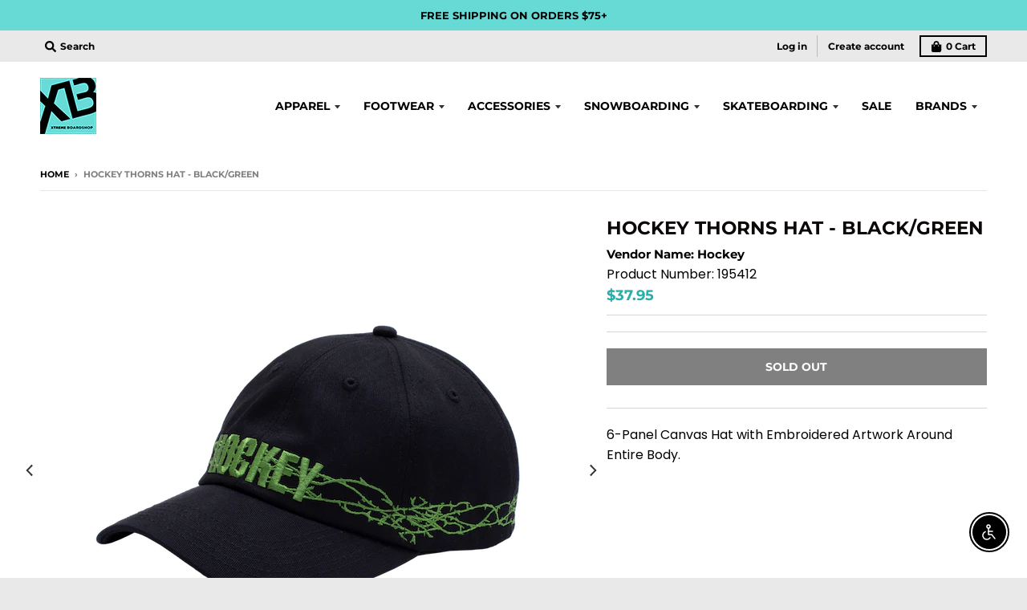

--- FILE ---
content_type: text/html; charset=utf-8
request_url: https://xbusa.com/products/hockey-thorns-hat-black-green
body_size: 38832
content:
<!doctype html>
<!--[if IE 8]><html class="no-js lt-ie9" lang="en"> <![endif]-->
<!--[if IE 9 ]><html class="ie9 no-js"> <![endif]-->
<!--[if (gt IE 9)|!(IE)]><!--> <html class="no-js" lang="en"> <!--<![endif]-->
<head>
  <script type="application/vnd.locksmith+json" data-locksmith>{"version":"v81","locked":false,"initialized":true,"scope":"product","access_granted":true,"access_denied":false,"requires_customer":false,"manual_lock":false,"remote_lock":false,"has_timeout":false,"remote_rendered":null,"hide_resource":false,"hide_links_to_resource":false,"transparent":true,"locks":{"all":[],"opened":[]},"keys":[],"keys_signature":"aee2bb57c177798400527622df72a2f5c381eb09f7093cfb951553687bc8d870","state":{"template":"product","theme":120447172702,"product":"hockey-thorns-hat-black-green","collection":null,"page":null,"blog":null,"article":null,"app":null},"now":1769914297,"path":"\/products\/hockey-thorns-hat-black-green","locale_root_url":"\/","canonical_url":"https:\/\/xbusa.com\/products\/hockey-thorns-hat-black-green","customer_id":null,"customer_id_signature":"aee2bb57c177798400527622df72a2f5c381eb09f7093cfb951553687bc8d870","cart":null}</script><script data-locksmith>!function(){var require=undefined,reqwest=function(){function succeed(e){var t=protocolRe.exec(e.url);return t=t&&t[1]||context.location.protocol,httpsRe.test(t)?twoHundo.test(e.request.status):!!e.request.response}function handleReadyState(e,t,n){return function(){return e._aborted?n(e.request):e._timedOut?n(e.request,"Request is aborted: timeout"):void(e.request&&4==e.request[readyState]&&(e.request.onreadystatechange=noop,succeed(e)?t(e.request):n(e.request)))}}function setHeaders(e,t){var n,s=t.headers||{};s.Accept=s.Accept||defaultHeaders.accept[t.type]||defaultHeaders.accept["*"];var r="undefined"!=typeof FormData&&t.data instanceof FormData;for(n in!t.crossOrigin&&!s[requestedWith]&&(s[requestedWith]=defaultHeaders.requestedWith),!s[contentType]&&!r&&(s[contentType]=t.contentType||defaultHeaders.contentType),s)s.hasOwnProperty(n)&&"setRequestHeader"in e&&e.setRequestHeader(n,s[n])}function setCredentials(e,t){"undefined"!=typeof t.withCredentials&&"undefined"!=typeof e.withCredentials&&(e.withCredentials=!!t.withCredentials)}function generalCallback(e){lastValue=e}function urlappend(e,t){return e+(/[?]/.test(e)?"&":"?")+t}function handleJsonp(e,t,n,s){var r=uniqid++,a=e.jsonpCallback||"callback",o=e.jsonpCallbackName||reqwest.getcallbackPrefix(r),i=new RegExp("((^|[?]|&)"+a+")=([^&]+)"),l=s.match(i),c=doc.createElement("script"),u=0,d=-1!==navigator.userAgent.indexOf("MSIE 10.0");return l?"?"===l[3]?s=s.replace(i,"$1="+o):o=l[3]:s=urlappend(s,a+"="+o),context[o]=generalCallback,c.type="text/javascript",c.src=s,c.async=!0,"undefined"!=typeof c.onreadystatechange&&!d&&(c.htmlFor=c.id="_reqwest_"+r),c.onload=c.onreadystatechange=function(){if(c[readyState]&&"complete"!==c[readyState]&&"loaded"!==c[readyState]||u)return!1;c.onload=c.onreadystatechange=null,c.onclick&&c.onclick(),t(lastValue),lastValue=undefined,head.removeChild(c),u=1},head.appendChild(c),{abort:function(){c.onload=c.onreadystatechange=null,n({},"Request is aborted: timeout",{}),lastValue=undefined,head.removeChild(c),u=1}}}function getRequest(e,t){var n,s=this.o,r=(s.method||"GET").toUpperCase(),a="string"==typeof s?s:s.url,o=!1!==s.processData&&s.data&&"string"!=typeof s.data?reqwest.toQueryString(s.data):s.data||null,i=!1;return("jsonp"==s.type||"GET"==r)&&o&&(a=urlappend(a,o),o=null),"jsonp"==s.type?handleJsonp(s,e,t,a):((n=s.xhr&&s.xhr(s)||xhr(s)).open(r,a,!1!==s.async),setHeaders(n,s),setCredentials(n,s),context[xDomainRequest]&&n instanceof context[xDomainRequest]?(n.onload=e,n.onerror=t,n.onprogress=function(){},i=!0):n.onreadystatechange=handleReadyState(this,e,t),s.before&&s.before(n),i?setTimeout(function(){n.send(o)},200):n.send(o),n)}function Reqwest(e,t){this.o=e,this.fn=t,init.apply(this,arguments)}function setType(e){return null===e?undefined:e.match("json")?"json":e.match("javascript")?"js":e.match("text")?"html":e.match("xml")?"xml":void 0}function init(o,fn){function complete(e){for(o.timeout&&clearTimeout(self.timeout),self.timeout=null;0<self._completeHandlers.length;)self._completeHandlers.shift()(e)}function success(resp){var type=o.type||resp&&setType(resp.getResponseHeader("Content-Type"));resp="jsonp"!==type?self.request:resp;var filteredResponse=globalSetupOptions.dataFilter(resp.responseText,type),r=filteredResponse;try{resp.responseText=r}catch(e){}if(r)switch(type){case"json":try{resp=context.JSON?context.JSON.parse(r):eval("("+r+")")}catch(err){return error(resp,"Could not parse JSON in response",err)}break;case"js":resp=eval(r);break;case"html":resp=r;break;case"xml":resp=resp.responseXML&&resp.responseXML.parseError&&resp.responseXML.parseError.errorCode&&resp.responseXML.parseError.reason?null:resp.responseXML}for(self._responseArgs.resp=resp,self._fulfilled=!0,fn(resp),self._successHandler(resp);0<self._fulfillmentHandlers.length;)resp=self._fulfillmentHandlers.shift()(resp);complete(resp)}function timedOut(){self._timedOut=!0,self.request.abort()}function error(e,t,n){for(e=self.request,self._responseArgs.resp=e,self._responseArgs.msg=t,self._responseArgs.t=n,self._erred=!0;0<self._errorHandlers.length;)self._errorHandlers.shift()(e,t,n);complete(e)}this.url="string"==typeof o?o:o.url,this.timeout=null,this._fulfilled=!1,this._successHandler=function(){},this._fulfillmentHandlers=[],this._errorHandlers=[],this._completeHandlers=[],this._erred=!1,this._responseArgs={};var self=this;fn=fn||function(){},o.timeout&&(this.timeout=setTimeout(function(){timedOut()},o.timeout)),o.success&&(this._successHandler=function(){o.success.apply(o,arguments)}),o.error&&this._errorHandlers.push(function(){o.error.apply(o,arguments)}),o.complete&&this._completeHandlers.push(function(){o.complete.apply(o,arguments)}),this.request=getRequest.call(this,success,error)}function reqwest(e,t){return new Reqwest(e,t)}function normalize(e){return e?e.replace(/\r?\n/g,"\r\n"):""}function serial(e,t){var n,s,r,a,o=e.name,i=e.tagName.toLowerCase(),l=function(e){e&&!e.disabled&&t(o,normalize(e.attributes.value&&e.attributes.value.specified?e.value:e.text))};if(!e.disabled&&o)switch(i){case"input":/reset|button|image|file/i.test(e.type)||(n=/checkbox/i.test(e.type),s=/radio/i.test(e.type),r=e.value,(!n&&!s||e.checked)&&t(o,normalize(n&&""===r?"on":r)));break;case"textarea":t(o,normalize(e.value));break;case"select":if("select-one"===e.type.toLowerCase())l(0<=e.selectedIndex?e.options[e.selectedIndex]:null);else for(a=0;e.length&&a<e.length;a++)e.options[a].selected&&l(e.options[a])}}function eachFormElement(){var e,t,a=this,n=function(e,t){var n,s,r;for(n=0;n<t.length;n++)for(r=e[byTag](t[n]),s=0;s<r.length;s++)serial(r[s],a)};for(t=0;t<arguments.length;t++)e=arguments[t],/input|select|textarea/i.test(e.tagName)&&serial(e,a),n(e,["input","select","textarea"])}function serializeQueryString(){return reqwest.toQueryString(reqwest.serializeArray.apply(null,arguments))}function serializeHash(){var n={};return eachFormElement.apply(function(e,t){e in n?(n[e]&&!isArray(n[e])&&(n[e]=[n[e]]),n[e].push(t)):n[e]=t},arguments),n}function buildParams(e,t,n,s){var r,a,o,i=/\[\]$/;if(isArray(t))for(a=0;t&&a<t.length;a++)o=t[a],n||i.test(e)?s(e,o):buildParams(e+"["+("object"==typeof o?a:"")+"]",o,n,s);else if(t&&"[object Object]"===t.toString())for(r in t)buildParams(e+"["+r+"]",t[r],n,s);else s(e,t)}var context=this,XHR2;if("window"in context)var doc=document,byTag="getElementsByTagName",head=doc[byTag]("head")[0];else try{XHR2=require("xhr2")}catch(ex){throw new Error("Peer dependency `xhr2` required! Please npm install xhr2")}var httpsRe=/^http/,protocolRe=/(^\w+):\/\//,twoHundo=/^(20\d|1223)$/,readyState="readyState",contentType="Content-Type",requestedWith="X-Requested-With",uniqid=0,callbackPrefix="reqwest_"+ +new Date,lastValue,xmlHttpRequest="XMLHttpRequest",xDomainRequest="XDomainRequest",noop=function(){},isArray="function"==typeof Array.isArray?Array.isArray:function(e){return e instanceof Array},defaultHeaders={contentType:"application/x-www-form-urlencoded",requestedWith:xmlHttpRequest,accept:{"*":"text/javascript, text/html, application/xml, text/xml, */*",xml:"application/xml, text/xml",html:"text/html",text:"text/plain",json:"application/json, text/javascript",js:"application/javascript, text/javascript"}},xhr=function(e){if(!0!==e.crossOrigin)return context[xmlHttpRequest]?new XMLHttpRequest:XHR2?new XHR2:new ActiveXObject("Microsoft.XMLHTTP");var t=context[xmlHttpRequest]?new XMLHttpRequest:null;if(t&&"withCredentials"in t)return t;if(context[xDomainRequest])return new XDomainRequest;throw new Error("Browser does not support cross-origin requests")},globalSetupOptions={dataFilter:function(e){return e}};return Reqwest.prototype={abort:function(){this._aborted=!0,this.request.abort()},retry:function(){init.call(this,this.o,this.fn)},then:function(e,t){return e=e||function(){},t=t||function(){},this._fulfilled?this._responseArgs.resp=e(this._responseArgs.resp):this._erred?t(this._responseArgs.resp,this._responseArgs.msg,this._responseArgs.t):(this._fulfillmentHandlers.push(e),this._errorHandlers.push(t)),this},always:function(e){return this._fulfilled||this._erred?e(this._responseArgs.resp):this._completeHandlers.push(e),this},fail:function(e){return this._erred?e(this._responseArgs.resp,this._responseArgs.msg,this._responseArgs.t):this._errorHandlers.push(e),this},"catch":function(e){return this.fail(e)}},reqwest.serializeArray=function(){var n=[];return eachFormElement.apply(function(e,t){n.push({name:e,value:t})},arguments),n},reqwest.serialize=function(){if(0===arguments.length)return"";var e,t=Array.prototype.slice.call(arguments,0);return(e=t.pop())&&e.nodeType&&t.push(e)&&(e=null),e&&(e=e.type),("map"==e?serializeHash:"array"==e?reqwest.serializeArray:serializeQueryString).apply(null,t)},reqwest.toQueryString=function(e,t){var n,s,r=t||!1,a=[],o=encodeURIComponent,i=function(e,t){t="function"==typeof t?t():null==t?"":t,a[a.length]=o(e)+"="+o(t)};if(isArray(e))for(s=0;e&&s<e.length;s++)i(e[s].name,e[s].value);else for(n in e)e.hasOwnProperty(n)&&buildParams(n,e[n],r,i);return a.join("&").replace(/%20/g,"+")},reqwest.getcallbackPrefix=function(){return callbackPrefix},reqwest.compat=function(e,t){return e&&(e.type&&(e.method=e.type)&&delete e.type,e.dataType&&(e.type=e.dataType),e.jsonpCallback&&(e.jsonpCallbackName=e.jsonpCallback)&&delete e.jsonpCallback,e.jsonp&&(e.jsonpCallback=e.jsonp)),new Reqwest(e,t)},reqwest.ajaxSetup=function(e){for(var t in e=e||{})globalSetupOptions[t]=e[t]},reqwest}();
/*!
  * Reqwest! A general purpose XHR connection manager
  * license MIT (c) Dustin Diaz 2015
  * https://github.com/ded/reqwest
  */!function(){var o=window.Locksmith={},e=document.querySelector('script[type="application/vnd.locksmith+json"]'),n=e&&e.innerHTML;if(o.state={},o.util={},o.loading=!1,n)try{o.state=JSON.parse(n)}catch(u){}if(document.addEventListener&&document.querySelector){var s,r,a,t=[76,79,67,75,83,77,73,84,72,49,49],i=function(){r=t.slice(0)},l="style",c=function(e){e&&27!==e.keyCode&&"click"!==e.type||(document.removeEventListener("keydown",c),document.removeEventListener("click",c),s&&document.body.removeChild(s),s=null)};i(),document.addEventListener("keyup",function(e){if(e.keyCode===r[0]){if(clearTimeout(a),r.shift(),0<r.length)return void(a=setTimeout(i,1e3));i(),c(),(s=document.createElement("div"))[l].width="50%",s[l].maxWidth="1000px",s[l].height="85%",s[l].border="1px rgba(0, 0, 0, 0.2) solid",s[l].background="rgba(255, 255, 255, 0.99)",s[l].borderRadius="4px",s[l].position="fixed",s[l].top="50%",s[l].left="50%",s[l].transform="translateY(-50%) translateX(-50%)",s[l].boxShadow="0 2px 5px rgba(0, 0, 0, 0.3), 0 0 100vh 100vw rgba(0, 0, 0, 0.5)",s[l].zIndex="2147483645";var t=document.createElement("textarea");t.value=JSON.stringify(JSON.parse(n),null,2),t[l].border="none",t[l].display="block",t[l].boxSizing="border-box",t[l].width="100%",t[l].height="100%",t[l].background="transparent",t[l].padding="22px",t[l].fontFamily="monospace",t[l].fontSize="14px",t[l].color="#333",t[l].resize="none",t[l].outline="none",t.readOnly=!0,s.appendChild(t),document.body.appendChild(s),t.addEventListener("click",function(e){e.stopImmediatePropagation()}),t.select(),document.addEventListener("keydown",c),document.addEventListener("click",c)}})}o.isEmbedded=-1!==window.location.search.indexOf("_ab=0&_fd=0&_sc=1"),o.path=o.state.path||window.location.pathname,o.basePath=o.state.locale_root_url.concat("/apps/locksmith").replace(/^\/\//,"/"),o.reloading=!1,o.util.console=window.console||{log:function(){},error:function(){}},o.util.makeUrl=function(e,t){var n,s=o.basePath+e,r=[],a=o.cache();for(n in a)r.push(n+"="+encodeURIComponent(a[n]));for(n in t)r.push(n+"="+encodeURIComponent(t[n]));return o.state.customer_id&&(r.push("customer_id="+encodeURIComponent(o.state.customer_id)),r.push("customer_id_signature="+encodeURIComponent(o.state.customer_id_signature))),s+=(-1===s.indexOf("?")?"?":"&")+r.join("&")},o._initializeCallbacks=[],o.on=function(e,t){if("initialize"!==e)throw'Locksmith.on() currently only supports the "initialize" event';o._initializeCallbacks.push(t)},o.initializeSession=function(e){if(!o.isEmbedded){var t=!1,n=!0,s=!0;(e=e||{}).silent&&(s=n=!(t=!0)),o.ping({silent:t,spinner:n,reload:s,callback:function(){o._initializeCallbacks.forEach(function(e){e()})}})}},o.cache=function(e){var t={};try{var n=function r(e){return(document.cookie.match("(^|; )"+e+"=([^;]*)")||0)[2]};t=JSON.parse(decodeURIComponent(n("locksmith-params")||"{}"))}catch(u){}if(e){for(var s in e)t[s]=e[s];document.cookie="locksmith-params=; expires=Thu, 01 Jan 1970 00:00:00 GMT; path=/",document.cookie="locksmith-params="+encodeURIComponent(JSON.stringify(t))+"; path=/"}return t},o.cache.cart=o.state.cart,o.cache.cartLastSaved=null,o.params=o.cache(),o.util.reload=function(){o.reloading=!0;try{window.location.href=window.location.href.replace(/#.*/,"")}catch(u){o.util.console.error("Preferred reload method failed",u),window.location.reload()}},o.cache.saveCart=function(e){if(!o.cache.cart||o.cache.cart===o.cache.cartLastSaved)return e?e():null;var t=o.cache.cartLastSaved;o.cache.cartLastSaved=o.cache.cart,reqwest({url:"/cart/update.json",method:"post",type:"json",data:{attributes:{locksmith:o.cache.cart}},complete:e,error:function(e){if(o.cache.cartLastSaved=t,!o.reloading)throw e}})},o.util.spinnerHTML='<style>body{background:#FFF}@keyframes spin{from{transform:rotate(0deg)}to{transform:rotate(360deg)}}#loading{display:flex;width:100%;height:50vh;color:#777;align-items:center;justify-content:center}#loading .spinner{display:block;animation:spin 600ms linear infinite;position:relative;width:50px;height:50px}#loading .spinner-ring{stroke:currentColor;stroke-dasharray:100%;stroke-width:2px;stroke-linecap:round;fill:none}</style><div id="loading"><div class="spinner"><svg width="100%" height="100%"><svg preserveAspectRatio="xMinYMin"><circle class="spinner-ring" cx="50%" cy="50%" r="45%"></circle></svg></svg></div></div>',o.util.clobberBody=function(e){document.body.innerHTML=e},o.util.clobberDocument=function(e){e.responseText&&(e=e.responseText),document.documentElement&&document.removeChild(document.documentElement);var t=document.open("text/html","replace");t.writeln(e),t.close(),setTimeout(function(){var e=t.querySelector("[autofocus]");e&&e.focus()},100)},o.util.serializeForm=function(e){if(e&&"FORM"===e.nodeName){var t,n,s={};for(t=e.elements.length-1;0<=t;t-=1)if(""!==e.elements[t].name)switch(e.elements[t].nodeName){case"INPUT":switch(e.elements[t].type){default:case"text":case"hidden":case"password":case"button":case"reset":case"submit":s[e.elements[t].name]=e.elements[t].value;break;case"checkbox":case"radio":e.elements[t].checked&&(s[e.elements[t].name]=e.elements[t].value);break;case"file":}break;case"TEXTAREA":s[e.elements[t].name]=e.elements[t].value;break;case"SELECT":switch(e.elements[t].type){case"select-one":s[e.elements[t].name]=e.elements[t].value;break;case"select-multiple":for(n=e.elements[t].options.length-1;0<=n;n-=1)e.elements[t].options[n].selected&&(s[e.elements[t].name]=e.elements[t].options[n].value)}break;case"BUTTON":switch(e.elements[t].type){case"reset":case"submit":case"button":s[e.elements[t].name]=e.elements[t].value}}return s}},o.util.on=function(e,a,o,t){t=t||document;var i="locksmith-"+e+a,n=function(e){var t=e.target,n=e.target.parentElement,s=t.className.baseVal||t.className||"",r=n.className.baseVal||n.className||"";("string"==typeof s&&-1!==s.split(/\s+/).indexOf(a)||"string"==typeof r&&-1!==r.split(/\s+/).indexOf(a))&&!e[i]&&(e[i]=!0,o(e))};t.attachEvent?t.attachEvent(e,n):t.addEventListener(e,n,!1)},o.util.enableActions=function(e){o.util.on("click","locksmith-action",function(e){e.preventDefault();var t=e.target;t.dataset.confirmWith&&!confirm(t.dataset.confirmWith)||(t.disabled=!0,t.innerText=t.dataset.disableWith,o.post("/action",t.dataset.locksmithParams,{spinner:!1,type:"text",success:function(e){(e=JSON.parse(e.responseText)).message&&alert(e.message),o.util.reload()}}))},e)},o.util.inject=function(e,t){var n=["data","locksmith","append"];if(-1!==t.indexOf(n.join("-"))){var s=document.createElement("div");s.innerHTML=t,e.appendChild(s)}else e.innerHTML=t;var r,a,o=e.querySelectorAll("script");for(a=0;a<o.length;++a){r=o[a];var i=document.createElement("script");if(r.type&&(i.type=r.type),r.src)i.src=r.src;else{var l=document.createTextNode(r.innerHTML);i.appendChild(l)}e.appendChild(i)}var c=e.querySelector("[autofocus]");c&&c.focus()},o.post=function(e,t,n){!1!==(n=n||{}).spinner&&o.util.clobberBody(o.util.spinnerHTML);var s={};n.container===document?(s.layout=1,n.success=function(e){document.getElementById(n.container);o.util.clobberDocument(e)}):n.container&&(s.layout=0,n.success=function(e){var t=document.getElementById(n.container);o.util.inject(t,e),t.id===t.firstChild.id&&t.parentElement.replaceChild(t.firstChild,t)}),o.loading=!0;var r=o.util.makeUrl(e,s);reqwest({url:r,method:"post",type:n.type||"html",data:t,complete:function(){o.loading=!1},error:function(e){if(!o.reloading)if("dashboard.weglot.com"!==window.location.host){if(!n.silent)throw alert("Something went wrong! Please refresh and try again."),e;console.error(e)}else console.error(e)},success:n.success||o.util.clobberDocument})},o.postResource=function(e,t){e.path=o.path,e.search=window.location.search,e.state=o.state,e.passcode&&(e.passcode=e.passcode.trim()),e.email&&(e.email=e.email.trim()),e.state.cart=o.cache.cart,e.locksmith_json=o.jsonTag,e.locksmith_json_signature=o.jsonTagSignature,o.post("/resource",e,t)},o.ping=function(e){if(!o.isEmbedded){e=e||{};var t=function(){e.reload?o.util.reload():"function"==typeof e.callback&&e.callback()};o.post("/ping",{path:o.path,search:window.location.search,state:o.state},{spinner:!!e.spinner,silent:"undefined"==typeof e.silent||e.silent,type:"text",success:function(e){(e=JSON.parse(e.responseText)).messages&&0<e.messages.length&&o.showMessages(e.messages),e.cart&&o.cache.cart!==e.cart?(o.cache.cart=e.cart,o.cache.saveCart(function(){t(),e.cart&&e.cart.match(/^.+:/)&&o.util.reload()})):t()}})}},o.timeoutMonitor=function(){var e=o.cache.cart;o.ping({callback:function(){e!==o.cache.cart||setTimeout(function(){o.timeoutMonitor()},6e4)}})},o.showMessages=function(e){var t=document.createElement("div");t.style.position="fixed",t.style.left=0,t.style.right=0,t.style.bottom="-50px",t.style.opacity=0,t.style.background="#191919",t.style.color="#ddd",t.style.transition="bottom 0.2s, opacity 0.2s",t.style.zIndex=999999,t.innerHTML="        <style>          .locksmith-ab .locksmith-b { display: none; }          .locksmith-ab.toggled .locksmith-b { display: flex; }          .locksmith-ab.toggled .locksmith-a { display: none; }          .locksmith-flex { display: flex; flex-wrap: wrap; justify-content: space-between; align-items: center; padding: 10px 20px; }          .locksmith-message + .locksmith-message { border-top: 1px #555 solid; }          .locksmith-message a { color: inherit; font-weight: bold; }          .locksmith-message a:hover { color: inherit; opacity: 0.8; }          a.locksmith-ab-toggle { font-weight: inherit; text-decoration: underline; }          .locksmith-text { flex-grow: 1; }          .locksmith-cta { flex-grow: 0; text-align: right; }          .locksmith-cta button { transform: scale(0.8); transform-origin: left; }          .locksmith-cta > * { display: block; }          .locksmith-cta > * + * { margin-top: 10px; }          .locksmith-message a.locksmith-close { flex-grow: 0; text-decoration: none; margin-left: 15px; font-size: 30px; font-family: monospace; display: block; padding: 2px 10px; }                    @media screen and (max-width: 600px) {            .locksmith-wide-only { display: none !important; }            .locksmith-flex { padding: 0 15px; }            .locksmith-flex > * { margin-top: 5px; margin-bottom: 5px; }            .locksmith-cta { text-align: left; }          }                    @media screen and (min-width: 601px) {            .locksmith-narrow-only { display: none !important; }          }        </style>      "+e.map(function(e){return'<div class="locksmith-message">'+e+"</div>"}).join(""),document.body.appendChild(t),document.body.style.position="relative",document.body.parentElement.style.paddingBottom=t.offsetHeight+"px",setTimeout(function(){t.style.bottom=0,t.style.opacity=1},50),o.util.on("click","locksmith-ab-toggle",function(e){e.preventDefault();for(var t=e.target.parentElement;-1===t.className.split(" ").indexOf("locksmith-ab");)t=t.parentElement;-1!==t.className.split(" ").indexOf("toggled")?t.className=t.className.replace("toggled",""):t.className=t.className+" toggled"}),o.util.enableActions(t)}}()}();</script>
      <script data-locksmith>Locksmith.cache.cart=null</script>


  <script data-locksmith>Locksmith.jsonTag="\u003cscript type=\"application\/vnd.locksmith+json\" data-locksmith\u003e{\"version\":\"v81\",\"locked\":false,\"initialized\":true,\"scope\":\"product\",\"access_granted\":true,\"access_denied\":false,\"requires_customer\":false,\"manual_lock\":false,\"remote_lock\":false,\"has_timeout\":false,\"remote_rendered\":null,\"hide_resource\":false,\"hide_links_to_resource\":false,\"transparent\":true,\"locks\":{\"all\":[],\"opened\":[]},\"keys\":[],\"keys_signature\":\"aee2bb57c177798400527622df72a2f5c381eb09f7093cfb951553687bc8d870\",\"state\":{\"template\":\"product\",\"theme\":120447172702,\"product\":\"hockey-thorns-hat-black-green\",\"collection\":null,\"page\":null,\"blog\":null,\"article\":null,\"app\":null},\"now\":1769914297,\"path\":\"\\\/products\\\/hockey-thorns-hat-black-green\",\"locale_root_url\":\"\\\/\",\"canonical_url\":\"https:\\\/\\\/xbusa.com\\\/products\\\/hockey-thorns-hat-black-green\",\"customer_id\":null,\"customer_id_signature\":\"aee2bb57c177798400527622df72a2f5c381eb09f7093cfb951553687bc8d870\",\"cart\":null}\u003c\/script\u003e";Locksmith.jsonTagSignature="d0eb663c0ca1ee1d3a4ed7ae18af49a86acf6167b5f934656b3911f798df677c"</script>
  <meta charset="utf-8">
  <meta http-equiv="X-UA-Compatible" content="IE=edge,chrome=1">
  <link rel="canonical" href="https://xbusa.com/products/hockey-thorns-hat-black-green">
  <meta name="viewport" content="width=device-width,initial-scale=1">
  <meta name="theme-color" content="#27b0aa">

  
  <link rel="shortcut icon" href="//xbusa.com/cdn/shop/files/favicon_32x32.jpg?v=1613714688" type="image/png" />
  

  





  <!-- Avada Size Chart Script -->
 
<script src="//xbusa.com/cdn/shop/t/13/assets/size-chart-data.js?v=101898537863960516681691215379" defer='defer'></script>

    
    
  





<script>
  const AVADA_SC = {};
  AVADA_SC.product = {"id":6808648122462,"title":"Hockey Thorns Hat - Black\/Green","handle":"hockey-thorns-hat-black-green","description":"\u003cspan data-mce-fragment=\"1\"\u003e6-Panel Canvas Hat with Embroidered Artwork Around Entire Body.\u003c\/span\u003e","published_at":"2023-08-08T17:53:15-07:00","created_at":"2023-08-08T14:31:42-07:00","vendor":"Hockey","type":"Hats","tags":["apparel","Brand_Hockey","Color_Black","Color_Green","Hats"],"price":3795,"price_min":3795,"price_max":3795,"available":false,"price_varies":false,"compare_at_price":3795,"compare_at_price_min":3795,"compare_at_price_max":3795,"compare_at_price_varies":false,"variants":[{"id":40039315439710,"title":"Default Title","option1":"Default Title","option2":null,"option3":null,"sku":"195412","requires_shipping":true,"taxable":true,"featured_image":null,"available":false,"name":"Hockey Thorns Hat - Black\/Green","public_title":null,"options":["Default Title"],"price":3795,"weight":227,"compare_at_price":3795,"inventory_quantity":0,"inventory_management":"shopify","inventory_policy":"deny","barcode":"","requires_selling_plan":false,"selling_plan_allocations":[]}],"images":["\/\/xbusa.com\/cdn\/shop\/files\/2023_Hockey_QTR2_GraphicDetail_Hats_Thorns_Black_Side_1400x_239e6806-f278-4315-858f-df8c1291e842.png?v=1691530304","\/\/xbusa.com\/cdn\/shop\/files\/2023_Hockey_QTR2_GraphicDetail_Hats_Thorns_Black_Back_1400x_6d708504-eeed-4dd5-ae37-ca170da2facc.png?v=1691530304","\/\/xbusa.com\/cdn\/shop\/files\/2023_Hockey_QTR2_GraphicDetail_Hats_Thorns_Black_Front_1400x_56eedd94-9e3a-4ed0-93d8-627343db3f97.png?v=1691530304"],"featured_image":"\/\/xbusa.com\/cdn\/shop\/files\/2023_Hockey_QTR2_GraphicDetail_Hats_Thorns_Black_Side_1400x_239e6806-f278-4315-858f-df8c1291e842.png?v=1691530304","options":["Title"],"media":[{"alt":null,"id":22166869540958,"position":1,"preview_image":{"aspect_ratio":1.0,"height":600,"width":600,"src":"\/\/xbusa.com\/cdn\/shop\/files\/2023_Hockey_QTR2_GraphicDetail_Hats_Thorns_Black_Side_1400x_239e6806-f278-4315-858f-df8c1291e842.png?v=1691530304"},"aspect_ratio":1.0,"height":600,"media_type":"image","src":"\/\/xbusa.com\/cdn\/shop\/files\/2023_Hockey_QTR2_GraphicDetail_Hats_Thorns_Black_Side_1400x_239e6806-f278-4315-858f-df8c1291e842.png?v=1691530304","width":600},{"alt":null,"id":22166869573726,"position":2,"preview_image":{"aspect_ratio":1.0,"height":600,"width":600,"src":"\/\/xbusa.com\/cdn\/shop\/files\/2023_Hockey_QTR2_GraphicDetail_Hats_Thorns_Black_Back_1400x_6d708504-eeed-4dd5-ae37-ca170da2facc.png?v=1691530304"},"aspect_ratio":1.0,"height":600,"media_type":"image","src":"\/\/xbusa.com\/cdn\/shop\/files\/2023_Hockey_QTR2_GraphicDetail_Hats_Thorns_Black_Back_1400x_6d708504-eeed-4dd5-ae37-ca170da2facc.png?v=1691530304","width":600},{"alt":null,"id":22166869606494,"position":3,"preview_image":{"aspect_ratio":1.0,"height":600,"width":600,"src":"\/\/xbusa.com\/cdn\/shop\/files\/2023_Hockey_QTR2_GraphicDetail_Hats_Thorns_Black_Front_1400x_56eedd94-9e3a-4ed0-93d8-627343db3f97.png?v=1691530304"},"aspect_ratio":1.0,"height":600,"media_type":"image","src":"\/\/xbusa.com\/cdn\/shop\/files\/2023_Hockey_QTR2_GraphicDetail_Hats_Thorns_Black_Front_1400x_56eedd94-9e3a-4ed0-93d8-627343db3f97.png?v=1691530304","width":600}],"requires_selling_plan":false,"selling_plan_groups":[],"content":"\u003cspan data-mce-fragment=\"1\"\u003e6-Panel Canvas Hat with Embroidered Artwork Around Entire Body.\u003c\/span\u003e"};
  AVADA_SC.template = "product";
  AVADA_SC.collections = [];
  AVADA_SC.collectionsName = [];
  AVADA_SC.collectionId = "";
  
    AVADA_SC.collections.push(`34709504094`);
    AVADA_SC.collectionsName.push(`Best Selling Products`);
  
    AVADA_SC.collections.push(`262611370078`);
    AVADA_SC.collectionsName.push(`Products`);
  
    AVADA_SC.collections.push(`58940162142`);
    AVADA_SC.collectionsName.push(`Under \$100`);
  
    AVADA_SC.collections.push(`58940063838`);
    AVADA_SC.collectionsName.push(`Under \$50`);
  
  AVADA_SC.branding = false
</script>

  <!-- /Avada Size Chart Script -->

<title>
    Hockey Thorns Hat - Black/Green &ndash; Xtreme Boardshop (XBUSA.COM)
  </title>

  
<meta name="description" content="6-Panel Canvas Hat with Embroidered Artwork Around Entire Body.">


  <meta property="og:site_name" content="Xtreme Boardshop (XBUSA.COM)">
<meta property="og:url" content="https://xbusa.com/products/hockey-thorns-hat-black-green"><meta property="og:title" content="Hockey Thorns Hat - Black/Green">
<meta property="og:type" content="product">
<meta property="og:description" content="6-Panel Canvas Hat with Embroidered Artwork Around Entire Body.">
<meta property="product:availability" content="oos">
  <meta property="product:price:amount" content="37.95">
  <meta property="product:price:currency" content="USD"><meta property="og:image" content="http://xbusa.com/cdn/shop/files/2023_Hockey_QTR2_GraphicDetail_Hats_Thorns_Black_Side_1400x_239e6806-f278-4315-858f-df8c1291e842_1200x1200.png?v=1691530304">
<meta property="og:image:secure_url" content="https://xbusa.com/cdn/shop/files/2023_Hockey_QTR2_GraphicDetail_Hats_Thorns_Black_Side_1400x_239e6806-f278-4315-858f-df8c1291e842_1200x1200.png?v=1691530304">
<meta property="og:image:width" content="600">
      <meta property="og:image:height" content="600"><meta property="og:image" content="http://xbusa.com/cdn/shop/files/2023_Hockey_QTR2_GraphicDetail_Hats_Thorns_Black_Back_1400x_6d708504-eeed-4dd5-ae37-ca170da2facc_1200x1200.png?v=1691530304">
<meta property="og:image:secure_url" content="https://xbusa.com/cdn/shop/files/2023_Hockey_QTR2_GraphicDetail_Hats_Thorns_Black_Back_1400x_6d708504-eeed-4dd5-ae37-ca170da2facc_1200x1200.png?v=1691530304">
<meta property="og:image:width" content="600">
      <meta property="og:image:height" content="600"><meta property="og:image" content="http://xbusa.com/cdn/shop/files/2023_Hockey_QTR2_GraphicDetail_Hats_Thorns_Black_Front_1400x_56eedd94-9e3a-4ed0-93d8-627343db3f97_1200x1200.png?v=1691530304">
<meta property="og:image:secure_url" content="https://xbusa.com/cdn/shop/files/2023_Hockey_QTR2_GraphicDetail_Hats_Thorns_Black_Front_1400x_56eedd94-9e3a-4ed0-93d8-627343db3f97_1200x1200.png?v=1691530304">
<meta property="og:image:width" content="600">
      <meta property="og:image:height" content="600">

<meta name="twitter:site" content="@">
<meta name="twitter:card" content="summary_large_image"><meta name="twitter:title" content="Hockey Thorns Hat - Black/Green">
<meta name="twitter:description" content="6-Panel Canvas Hat with Embroidered Artwork Around Entire Body.">


  <script>window.performance && window.performance.mark && window.performance.mark('shopify.content_for_header.start');</script><meta id="shopify-digital-wallet" name="shopify-digital-wallet" content="/18810779/digital_wallets/dialog">
<meta name="shopify-checkout-api-token" content="5fc2d3b3833941198af5d5a616fd6a98">
<link rel="alternate" type="application/json+oembed" href="https://xbusa.com/products/hockey-thorns-hat-black-green.oembed">
<script async="async" src="/checkouts/internal/preloads.js?locale=en-US"></script>
<link rel="preconnect" href="https://shop.app" crossorigin="anonymous">
<script async="async" src="https://shop.app/checkouts/internal/preloads.js?locale=en-US&shop_id=18810779" crossorigin="anonymous"></script>
<script id="apple-pay-shop-capabilities" type="application/json">{"shopId":18810779,"countryCode":"US","currencyCode":"USD","merchantCapabilities":["supports3DS"],"merchantId":"gid:\/\/shopify\/Shop\/18810779","merchantName":"Xtreme Boardshop (XBUSA.COM)","requiredBillingContactFields":["postalAddress","email","phone"],"requiredShippingContactFields":["postalAddress","email","phone"],"shippingType":"shipping","supportedNetworks":["visa","masterCard","amex","discover","elo","jcb"],"total":{"type":"pending","label":"Xtreme Boardshop (XBUSA.COM)","amount":"1.00"},"shopifyPaymentsEnabled":true,"supportsSubscriptions":true}</script>
<script id="shopify-features" type="application/json">{"accessToken":"5fc2d3b3833941198af5d5a616fd6a98","betas":["rich-media-storefront-analytics"],"domain":"xbusa.com","predictiveSearch":true,"shopId":18810779,"locale":"en"}</script>
<script>var Shopify = Shopify || {};
Shopify.shop = "xtreme-boardshop.myshopify.com";
Shopify.locale = "en";
Shopify.currency = {"active":"USD","rate":"1.0"};
Shopify.country = "US";
Shopify.theme = {"name":"XB Live","id":120447172702,"schema_name":"District","schema_version":"3.0.2","theme_store_id":735,"role":"main"};
Shopify.theme.handle = "null";
Shopify.theme.style = {"id":null,"handle":null};
Shopify.cdnHost = "xbusa.com/cdn";
Shopify.routes = Shopify.routes || {};
Shopify.routes.root = "/";</script>
<script type="module">!function(o){(o.Shopify=o.Shopify||{}).modules=!0}(window);</script>
<script>!function(o){function n(){var o=[];function n(){o.push(Array.prototype.slice.apply(arguments))}return n.q=o,n}var t=o.Shopify=o.Shopify||{};t.loadFeatures=n(),t.autoloadFeatures=n()}(window);</script>
<script>
  window.ShopifyPay = window.ShopifyPay || {};
  window.ShopifyPay.apiHost = "shop.app\/pay";
  window.ShopifyPay.redirectState = null;
</script>
<script id="shop-js-analytics" type="application/json">{"pageType":"product"}</script>
<script defer="defer" async type="module" src="//xbusa.com/cdn/shopifycloud/shop-js/modules/v2/client.init-shop-cart-sync_BN7fPSNr.en.esm.js"></script>
<script defer="defer" async type="module" src="//xbusa.com/cdn/shopifycloud/shop-js/modules/v2/chunk.common_Cbph3Kss.esm.js"></script>
<script defer="defer" async type="module" src="//xbusa.com/cdn/shopifycloud/shop-js/modules/v2/chunk.modal_DKumMAJ1.esm.js"></script>
<script type="module">
  await import("//xbusa.com/cdn/shopifycloud/shop-js/modules/v2/client.init-shop-cart-sync_BN7fPSNr.en.esm.js");
await import("//xbusa.com/cdn/shopifycloud/shop-js/modules/v2/chunk.common_Cbph3Kss.esm.js");
await import("//xbusa.com/cdn/shopifycloud/shop-js/modules/v2/chunk.modal_DKumMAJ1.esm.js");

  window.Shopify.SignInWithShop?.initShopCartSync?.({"fedCMEnabled":true,"windoidEnabled":true});

</script>
<script>
  window.Shopify = window.Shopify || {};
  if (!window.Shopify.featureAssets) window.Shopify.featureAssets = {};
  window.Shopify.featureAssets['shop-js'] = {"shop-cart-sync":["modules/v2/client.shop-cart-sync_CJVUk8Jm.en.esm.js","modules/v2/chunk.common_Cbph3Kss.esm.js","modules/v2/chunk.modal_DKumMAJ1.esm.js"],"init-fed-cm":["modules/v2/client.init-fed-cm_7Fvt41F4.en.esm.js","modules/v2/chunk.common_Cbph3Kss.esm.js","modules/v2/chunk.modal_DKumMAJ1.esm.js"],"init-shop-email-lookup-coordinator":["modules/v2/client.init-shop-email-lookup-coordinator_Cc088_bR.en.esm.js","modules/v2/chunk.common_Cbph3Kss.esm.js","modules/v2/chunk.modal_DKumMAJ1.esm.js"],"init-windoid":["modules/v2/client.init-windoid_hPopwJRj.en.esm.js","modules/v2/chunk.common_Cbph3Kss.esm.js","modules/v2/chunk.modal_DKumMAJ1.esm.js"],"shop-button":["modules/v2/client.shop-button_B0jaPSNF.en.esm.js","modules/v2/chunk.common_Cbph3Kss.esm.js","modules/v2/chunk.modal_DKumMAJ1.esm.js"],"shop-cash-offers":["modules/v2/client.shop-cash-offers_DPIskqss.en.esm.js","modules/v2/chunk.common_Cbph3Kss.esm.js","modules/v2/chunk.modal_DKumMAJ1.esm.js"],"shop-toast-manager":["modules/v2/client.shop-toast-manager_CK7RT69O.en.esm.js","modules/v2/chunk.common_Cbph3Kss.esm.js","modules/v2/chunk.modal_DKumMAJ1.esm.js"],"init-shop-cart-sync":["modules/v2/client.init-shop-cart-sync_BN7fPSNr.en.esm.js","modules/v2/chunk.common_Cbph3Kss.esm.js","modules/v2/chunk.modal_DKumMAJ1.esm.js"],"init-customer-accounts-sign-up":["modules/v2/client.init-customer-accounts-sign-up_CfPf4CXf.en.esm.js","modules/v2/client.shop-login-button_DeIztwXF.en.esm.js","modules/v2/chunk.common_Cbph3Kss.esm.js","modules/v2/chunk.modal_DKumMAJ1.esm.js"],"pay-button":["modules/v2/client.pay-button_CgIwFSYN.en.esm.js","modules/v2/chunk.common_Cbph3Kss.esm.js","modules/v2/chunk.modal_DKumMAJ1.esm.js"],"init-customer-accounts":["modules/v2/client.init-customer-accounts_DQ3x16JI.en.esm.js","modules/v2/client.shop-login-button_DeIztwXF.en.esm.js","modules/v2/chunk.common_Cbph3Kss.esm.js","modules/v2/chunk.modal_DKumMAJ1.esm.js"],"avatar":["modules/v2/client.avatar_BTnouDA3.en.esm.js"],"init-shop-for-new-customer-accounts":["modules/v2/client.init-shop-for-new-customer-accounts_CsZy_esa.en.esm.js","modules/v2/client.shop-login-button_DeIztwXF.en.esm.js","modules/v2/chunk.common_Cbph3Kss.esm.js","modules/v2/chunk.modal_DKumMAJ1.esm.js"],"shop-follow-button":["modules/v2/client.shop-follow-button_BRMJjgGd.en.esm.js","modules/v2/chunk.common_Cbph3Kss.esm.js","modules/v2/chunk.modal_DKumMAJ1.esm.js"],"checkout-modal":["modules/v2/client.checkout-modal_B9Drz_yf.en.esm.js","modules/v2/chunk.common_Cbph3Kss.esm.js","modules/v2/chunk.modal_DKumMAJ1.esm.js"],"shop-login-button":["modules/v2/client.shop-login-button_DeIztwXF.en.esm.js","modules/v2/chunk.common_Cbph3Kss.esm.js","modules/v2/chunk.modal_DKumMAJ1.esm.js"],"lead-capture":["modules/v2/client.lead-capture_DXYzFM3R.en.esm.js","modules/v2/chunk.common_Cbph3Kss.esm.js","modules/v2/chunk.modal_DKumMAJ1.esm.js"],"shop-login":["modules/v2/client.shop-login_CA5pJqmO.en.esm.js","modules/v2/chunk.common_Cbph3Kss.esm.js","modules/v2/chunk.modal_DKumMAJ1.esm.js"],"payment-terms":["modules/v2/client.payment-terms_BxzfvcZJ.en.esm.js","modules/v2/chunk.common_Cbph3Kss.esm.js","modules/v2/chunk.modal_DKumMAJ1.esm.js"]};
</script>
<script>(function() {
  var isLoaded = false;
  function asyncLoad() {
    if (isLoaded) return;
    isLoaded = true;
    var urls = ["https:\/\/sizechart.apps.avada.io\/scripttag\/avada-size-chart.min.js?shop=xtreme-boardshop.myshopify.com","\/\/livesearch.okasconcepts.com\/js\/livesearch.init.min.js?v=2\u0026shop=xtreme-boardshop.myshopify.com","https:\/\/cdn.instantbrandpage.lowfruitsolutions.com\/44d406cda8ede87424771d9943ee3ba3\/featured-slider-35eb460fa8c7439c19ede1901ffc41f3.js?shop=xtreme-boardshop.myshopify.com","https:\/\/cdn.instantbrandpage.lowfruitsolutions.com\/44d406cda8ede87424771d9943ee3ba3\/brand-page-7bbe7c8eca4dff40a67179230b242025.js?shop=xtreme-boardshop.myshopify.com"];
    for (var i = 0; i < urls.length; i++) {
      var s = document.createElement('script');
      s.type = 'text/javascript';
      s.async = true;
      s.src = urls[i];
      var x = document.getElementsByTagName('script')[0];
      x.parentNode.insertBefore(s, x);
    }
  };
  if(window.attachEvent) {
    window.attachEvent('onload', asyncLoad);
  } else {
    window.addEventListener('load', asyncLoad, false);
  }
})();</script>
<script id="__st">var __st={"a":18810779,"offset":-28800,"reqid":"258919a1-170e-4ac6-90cc-8ee53c026478-1769914297","pageurl":"xbusa.com\/products\/hockey-thorns-hat-black-green","u":"86b699118506","p":"product","rtyp":"product","rid":6808648122462};</script>
<script>window.ShopifyPaypalV4VisibilityTracking = true;</script>
<script id="captcha-bootstrap">!function(){'use strict';const t='contact',e='account',n='new_comment',o=[[t,t],['blogs',n],['comments',n],[t,'customer']],c=[[e,'customer_login'],[e,'guest_login'],[e,'recover_customer_password'],[e,'create_customer']],r=t=>t.map((([t,e])=>`form[action*='/${t}']:not([data-nocaptcha='true']) input[name='form_type'][value='${e}']`)).join(','),a=t=>()=>t?[...document.querySelectorAll(t)].map((t=>t.form)):[];function s(){const t=[...o],e=r(t);return a(e)}const i='password',u='form_key',d=['recaptcha-v3-token','g-recaptcha-response','h-captcha-response',i],f=()=>{try{return window.sessionStorage}catch{return}},m='__shopify_v',_=t=>t.elements[u];function p(t,e,n=!1){try{const o=window.sessionStorage,c=JSON.parse(o.getItem(e)),{data:r}=function(t){const{data:e,action:n}=t;return t[m]||n?{data:e,action:n}:{data:t,action:n}}(c);for(const[e,n]of Object.entries(r))t.elements[e]&&(t.elements[e].value=n);n&&o.removeItem(e)}catch(o){console.error('form repopulation failed',{error:o})}}const l='form_type',E='cptcha';function T(t){t.dataset[E]=!0}const w=window,h=w.document,L='Shopify',v='ce_forms',y='captcha';let A=!1;((t,e)=>{const n=(g='f06e6c50-85a8-45c8-87d0-21a2b65856fe',I='https://cdn.shopify.com/shopifycloud/storefront-forms-hcaptcha/ce_storefront_forms_captcha_hcaptcha.v1.5.2.iife.js',D={infoText:'Protected by hCaptcha',privacyText:'Privacy',termsText:'Terms'},(t,e,n)=>{const o=w[L][v],c=o.bindForm;if(c)return c(t,g,e,D).then(n);var r;o.q.push([[t,g,e,D],n]),r=I,A||(h.body.append(Object.assign(h.createElement('script'),{id:'captcha-provider',async:!0,src:r})),A=!0)});var g,I,D;w[L]=w[L]||{},w[L][v]=w[L][v]||{},w[L][v].q=[],w[L][y]=w[L][y]||{},w[L][y].protect=function(t,e){n(t,void 0,e),T(t)},Object.freeze(w[L][y]),function(t,e,n,w,h,L){const[v,y,A,g]=function(t,e,n){const i=e?o:[],u=t?c:[],d=[...i,...u],f=r(d),m=r(i),_=r(d.filter((([t,e])=>n.includes(e))));return[a(f),a(m),a(_),s()]}(w,h,L),I=t=>{const e=t.target;return e instanceof HTMLFormElement?e:e&&e.form},D=t=>v().includes(t);t.addEventListener('submit',(t=>{const e=I(t);if(!e)return;const n=D(e)&&!e.dataset.hcaptchaBound&&!e.dataset.recaptchaBound,o=_(e),c=g().includes(e)&&(!o||!o.value);(n||c)&&t.preventDefault(),c&&!n&&(function(t){try{if(!f())return;!function(t){const e=f();if(!e)return;const n=_(t);if(!n)return;const o=n.value;o&&e.removeItem(o)}(t);const e=Array.from(Array(32),(()=>Math.random().toString(36)[2])).join('');!function(t,e){_(t)||t.append(Object.assign(document.createElement('input'),{type:'hidden',name:u})),t.elements[u].value=e}(t,e),function(t,e){const n=f();if(!n)return;const o=[...t.querySelectorAll(`input[type='${i}']`)].map((({name:t})=>t)),c=[...d,...o],r={};for(const[a,s]of new FormData(t).entries())c.includes(a)||(r[a]=s);n.setItem(e,JSON.stringify({[m]:1,action:t.action,data:r}))}(t,e)}catch(e){console.error('failed to persist form',e)}}(e),e.submit())}));const S=(t,e)=>{t&&!t.dataset[E]&&(n(t,e.some((e=>e===t))),T(t))};for(const o of['focusin','change'])t.addEventListener(o,(t=>{const e=I(t);D(e)&&S(e,y())}));const B=e.get('form_key'),M=e.get(l),P=B&&M;t.addEventListener('DOMContentLoaded',(()=>{const t=y();if(P)for(const e of t)e.elements[l].value===M&&p(e,B);[...new Set([...A(),...v().filter((t=>'true'===t.dataset.shopifyCaptcha))])].forEach((e=>S(e,t)))}))}(h,new URLSearchParams(w.location.search),n,t,e,['guest_login'])})(!0,!0)}();</script>
<script integrity="sha256-4kQ18oKyAcykRKYeNunJcIwy7WH5gtpwJnB7kiuLZ1E=" data-source-attribution="shopify.loadfeatures" defer="defer" src="//xbusa.com/cdn/shopifycloud/storefront/assets/storefront/load_feature-a0a9edcb.js" crossorigin="anonymous"></script>
<script crossorigin="anonymous" defer="defer" src="//xbusa.com/cdn/shopifycloud/storefront/assets/shopify_pay/storefront-65b4c6d7.js?v=20250812"></script>
<script data-source-attribution="shopify.dynamic_checkout.dynamic.init">var Shopify=Shopify||{};Shopify.PaymentButton=Shopify.PaymentButton||{isStorefrontPortableWallets:!0,init:function(){window.Shopify.PaymentButton.init=function(){};var t=document.createElement("script");t.src="https://xbusa.com/cdn/shopifycloud/portable-wallets/latest/portable-wallets.en.js",t.type="module",document.head.appendChild(t)}};
</script>
<script data-source-attribution="shopify.dynamic_checkout.buyer_consent">
  function portableWalletsHideBuyerConsent(e){var t=document.getElementById("shopify-buyer-consent"),n=document.getElementById("shopify-subscription-policy-button");t&&n&&(t.classList.add("hidden"),t.setAttribute("aria-hidden","true"),n.removeEventListener("click",e))}function portableWalletsShowBuyerConsent(e){var t=document.getElementById("shopify-buyer-consent"),n=document.getElementById("shopify-subscription-policy-button");t&&n&&(t.classList.remove("hidden"),t.removeAttribute("aria-hidden"),n.addEventListener("click",e))}window.Shopify?.PaymentButton&&(window.Shopify.PaymentButton.hideBuyerConsent=portableWalletsHideBuyerConsent,window.Shopify.PaymentButton.showBuyerConsent=portableWalletsShowBuyerConsent);
</script>
<script>
  function portableWalletsCleanup(e){e&&e.src&&console.error("Failed to load portable wallets script "+e.src);var t=document.querySelectorAll("shopify-accelerated-checkout .shopify-payment-button__skeleton, shopify-accelerated-checkout-cart .wallet-cart-button__skeleton"),e=document.getElementById("shopify-buyer-consent");for(let e=0;e<t.length;e++)t[e].remove();e&&e.remove()}function portableWalletsNotLoadedAsModule(e){e instanceof ErrorEvent&&"string"==typeof e.message&&e.message.includes("import.meta")&&"string"==typeof e.filename&&e.filename.includes("portable-wallets")&&(window.removeEventListener("error",portableWalletsNotLoadedAsModule),window.Shopify.PaymentButton.failedToLoad=e,"loading"===document.readyState?document.addEventListener("DOMContentLoaded",window.Shopify.PaymentButton.init):window.Shopify.PaymentButton.init())}window.addEventListener("error",portableWalletsNotLoadedAsModule);
</script>

<script type="module" src="https://xbusa.com/cdn/shopifycloud/portable-wallets/latest/portable-wallets.en.js" onError="portableWalletsCleanup(this)" crossorigin="anonymous"></script>
<script nomodule>
  document.addEventListener("DOMContentLoaded", portableWalletsCleanup);
</script>

<link id="shopify-accelerated-checkout-styles" rel="stylesheet" media="screen" href="https://xbusa.com/cdn/shopifycloud/portable-wallets/latest/accelerated-checkout-backwards-compat.css" crossorigin="anonymous">
<style id="shopify-accelerated-checkout-cart">
        #shopify-buyer-consent {
  margin-top: 1em;
  display: inline-block;
  width: 100%;
}

#shopify-buyer-consent.hidden {
  display: none;
}

#shopify-subscription-policy-button {
  background: none;
  border: none;
  padding: 0;
  text-decoration: underline;
  font-size: inherit;
  cursor: pointer;
}

#shopify-subscription-policy-button::before {
  box-shadow: none;
}

      </style>

<script>window.performance && window.performance.mark && window.performance.mark('shopify.content_for_header.end');</script>
  <link href="//xbusa.com/cdn/shop/t/13/assets/theme.scss.css?v=51686088675843614251767033898" rel="stylesheet" type="text/css" media="all" />

  

  <script>
    window.StyleHatch = window.StyleHatch || {};
    StyleHatch.Strings = {
      instagramAddToken: "Add your Instagram access token.",
      instagramInvalidToken: "The Instagram access token is invalid. Check to make sure you added the complete token.",
      instagramRateLimitToken: "Your store is currently over Instagram\u0026#39;s rate limit. Contact Style Hatch support for details.",
      addToCart: "Add to Cart",
      soldOut: "Sold Out",
      addressError: "Error looking up that address",
      addressNoResults: "No results for that address",
      addressQueryLimit: "You have exceeded the Google API usage limit. Consider upgrading to a \u003ca href=\"https:\/\/developers.google.com\/maps\/premium\/usage-limits\"\u003ePremium Plan\u003c\/a\u003e.",
      authError: "There was a problem authenticating your Google Maps account."
    }
    StyleHatch.currencyFormat = "${{amount}}";
    StyleHatch.ajaxCartEnable = true;
    // Post defer
    window.addEventListener('DOMContentLoaded', function() {
      (function( $ ) {
      

      
      
      })(jq223);
    });
    document.documentElement.className = document.documentElement.className.replace('no-js', 'js');
  </script>

  <script type="text/javascript">
    window.lazySizesConfig = window.lazySizesConfig || {};
    window.lazySizesConfig.expand = 1200;
    window.lazySizesConfig.loadMode = 3;
    window.lazySizesConfig.ricTimeout = 50;
  </script>
  <!--[if (gt IE 9)|!(IE)]><!--><script src="//xbusa.com/cdn/shop/t/13/assets/lazysizes.min.js?v=32691578816191578311631909204" async="async"></script><!--<![endif]-->
  <!--[if lte IE 9]><script src="//xbusa.com/cdn/shop/t/13/assets/lazysizes.min.js?v=32691578816191578311631909204"></script><![endif]-->
  <!--[if (gt IE 9)|!(IE)]><!--><script src="//xbusa.com/cdn/shop/t/13/assets/vendor.js?v=74541516742920575901631909210" defer="defer"></script><!--<![endif]-->
  <!--[if lte IE 9]><script src="//xbusa.com/cdn/shop/t/13/assets/vendor.js?v=74541516742920575901631909210"></script><![endif]-->
  
  <!--[if (gt IE 9)|!(IE)]><!--><script src="//xbusa.com/cdn/shop/t/13/assets/theme.js?v=46036312472902546691631909208" defer="defer"></script><!--<![endif]-->
  <!--[if lte IE 9]><script src="//xbusa.com/cdn/shop/t/13/assets/theme.js?v=46036312472902546691631909208"></script><![endif]-->




	
<!-- 786/92 ASM SAW KGN -->
<!-- App First CSS [Version-1] is included below -->
<link href="//xbusa.com/cdn/shop/t/13/assets/cws_quotation.css?v=48682070789994324361631909194" rel="stylesheet" type="text/css" media="all" />

<!-- App Upgraded CSS [Version-2] is included below -->
<link href="//xbusa.com/cdn/shop/t/13/assets/cws_quotation_upgraded.css?v=152165573796779074601631909198" rel="stylesheet" type="text/css" media="all" />

<!-- Quote Configurations -->
<script src="//xbusa.com/cdn/shop/t/13/assets/cws_quotation_config.js?v=161241589584175492631631909195" type="text/javascript"></script>

<!-- Liquid Error Handling --><!-- Check Jquery Version Cases -->
<script type="text/javascript">
if (typeof jQuery === "undefined") {
    document.write(unescape("%3Cscript src='//ajax.googleapis.com/ajax/libs/jquery/1.8.3/jquery.min.js' type='text/javascript'%3E%3C/script%3E"));
} else {
	if((jQuery.fn.jquery.replace(/\.(\d)/g,".0$1").replace(/\.0(\d{2})/g,".$1") < "1.08.01")){
    document.write(unescape("%3Cscript src='//ajax.googleapis.com/ajax/libs/jquery/1.8.3/jquery.min.js' type='text/javascript'%3E%3C/script%3E"));
    }
}

</script>

<!-- JS -->
<script type="text/javascript">
  	//Static Class/Id arrays based on free shopify themes
    var product_container_ele = ['.product-info','li','div.grid__item', 'div.product', 'div.grid-view-item','div.collection__item','div[class*="product-item"]','article[class*="productgrid"]','article[class*="card"]','div.xs-card','a[href*="/products/"]','.product-index','.owl-item','.isp_grid_result','.snize-product','.grid-item','div.card','.flickity-viewport .product-wrap','article, div.related-products a','.product--wrapper','.bk-product','.box.product','.box_1','.indiv-product','.product-index','.product-car','.product-card','.product-wrap','.product:not(body)','.products .one-third.column.thumbnail','.limespot-recommendation-box-item .ls-link','.mp-product-grid','.product-grid .four-col .product-link .img-outer','.collection-matrix .grid__item','.product-grid .product-item','.ais-product','.ProductItem__Wrapper','.grid-product__content','.bkt--products-vertical','.lb-product-wrapper','.product-link .rimage-outer-wrapper','.grid__cell .product-item','.item.large--one-quarter','div.list-view-item'];
    var addtocart_selectors = [".shopify-payment-button","#AddToCart-product-template","#AddToCart","#addToCart-product-template",".product__add-to-cart-button",".product-form__cart-submit",".add-to-cart",".cart-functions > button",".productitem--action-atc",".product-form--atc-button",".product-menu-button-atc",".product__add-to-cart",".product-add",".add-to-cart-button","#addToCart",".product-detail__form__action > button",".product-form-submit-wrap > input",".product-form input[type=\"submit\"]","input.submit",".add_to_cart",".product-item-quick-shop","#add-to-cart",".productForm-submit",".add-to-cart-btn",".product-single__add-btn",".quick-add--add-button",".product-page--add-to-cart",".addToCart",".product-form .form-actions",".button.add",".btn-cart","button#add",".addtocart",".AddtoCart",".product-add input.add","button#purchase","form[action=\"\/cart\/add\"] input[type=\"button\"]","form[action=\"\/cart\/add\"] button[type=\"button\"]","form[action=\"\/cart\/add\"] input[type=\"submit\"]", "form[action=\"\/cart\/add\"] button[type=\"submit\"]",".product__form button[type=\"submit\"]","#AddToCart--product-template"];
	var price_selectors = [".product__prices",".price-box","#comparePrice-product-template","#ProductPrice-product-template","#ProductPrice",".product-price",".product__price","#productPrice-product-template",".product__current-price",".product-thumb-caption-price-current",".product-item-caption-price-current",".grid-product__price",".product__price","span.price","span.product-price",".productitem--price",".product-pricing","span.money",".product-item__price",".product-list-item-price","p.price","div.price",".product-meta__prices","div.product-price","span#price",".price.money","h3.price","a.price",".price-area",".product-item-price",".pricearea",".collectionGrid .collectionBlock-info > p","#ComparePrice",".product--price-wrapper",".product-page--price-wrapper",".color--shop-accent.font-size--s.t--meta.f--main",".ComparePrice",".ProductPrice",".prodThumb .title span:last-child",".price",".product-single__price-product-template",".product-info-price",".price-money",".prod-price","#price-field",".product-grid--price",".prices",".pricing","#product-price",".money-styling",".compare-at-price",".product-item--price",".card__price",".product-card__price",".product-price__price",".product-item__price-wrapper",".product-single__price",".grid-product__price-wrap","a.grid-link p.grid-link__meta"];
  	var qty_selectors = [".product-form__item--quantity",".product-single__quantity",".js-qty",".quantity-wrapper",".quantity-selector",".product-form__quantity-selector",".product-single__addtocart label"];
  	var variant_dropdown_selectors = ["select.single-option-selector","label[for^='SingleOptionSelector']","label[for^='productSelect-product-template-option']","label.single-option-selector__label","label.single-option-radio__label","[id^='ProductSelect-option']","label[for^='ProductSelect-product-template-option-']"];
 
  	//Get Configurations
    var json_file_cont = JSON.parse(cwsQAConfigs);
   	window.qmp_pro_ids = json_file_cont.disabled_products.toString().replace(/(^,)|(,$)/g, "");
  	window.qmp_allow_quote_for_soldout = json_file_cont.allow_quote_for_soldout;
  	window.hide_addtocart = json_file_cont.hide_add_to_cart;
  	window.product_container_element = json_file_cont.product_container_element;
  	window.hide_price = json_file_cont.hide_price;
  	window.hide_add_to_cart_class = json_file_cont.hide_add_to_cart_class;
  	window.hide_price_element = json_file_cont.hide_price_element;
	window.quick_quote_form_use = json_file_cont.quick_quote_form_use;
    window.show_button_on = json_file_cont.show_button_on;
  
  	//Get enable/disable config.
  	window.enable_app = json_file_cont.enable_app;
    
  	//Set currency format
  	window.qmp_money_format = "${{amount}}"; 
   
    //Get current Template
    window.curr_template = "product";
      
    //Get Product Handle
    window.product_handle = "hockey-thorns-hat-black-green";
    
	//Get Product Id
    window.product_id = "6808648122462";
    
   	//Get Shop Domain
    window.shop_domain = 'xtreme-boardshop.myshopify.com';
  	
    //Get Re-Captcha values
    window.enable_re_captcha = json_file_cont.enable_re_captcha;
    window.re_captcha_site_key = json_file_cont.re_captcha_site_key;
  
  	//Get Form Required Fields
  	window.required_field = json_file_cont.required_field;
    
    //Get Language Translations
    window.var_save_label = "save"; 
	window.add_to_quote_success_message = "items are added to quote successfully."; 
	window.add_to_quote_btn = "add to quote";
    window.soldout = "sold out";
   	window.first_name_lbl = "first name";
  	window.last_name_lbl = "last name";
  	window.email_lbl = "email";  
  	window.message_lbl = "message"; 
  	window.phone_no_lbl = "phone number"; 
  	window.company_lbl = "company"; 
  	window.submit_quote_lbl = "submit quote"; 
  	window.first_name_error_text = "first name field is required."; 
    window.last_name_error_text = "last name field is required.";
    window.email_error_text = "email field is required."; 
    window.invalid_email_error_text = "email address is invalid."; 
    window.message_error_text = "message field is required.";
    window.phone_error_text = "phone number field is required."; 
    window.invalid_phone_error_text = "phone number is invalid."; 
    window.company_error_text = "company field is required."; 
    window.captcha_error_text = "captcha validation is required."; 
  	window.thank_you_msg = "thank you for submitting your request for a quote. your quote request number is"; 
  	window.soldout_message = "sorry! quote is not submitted successfully as item is soldout."; 
    window.quote_checkout_error = "sorry! you cannot checkout as no draft order is created yet, please contact to store owner."; 
  	window.maximum_qty_message = "we have maximum %s items in stock.";   
	var qty_str = window.maximum_qty_message;
    var qty_str_arr = qty_str.toString().split("%s");
	window.maximum_qty_msg1 = qty_str_arr[0];
	window.maximum_qty_msg2= qty_str_arr[1];
  	window.out_of_stock_message = "sorry! item is out of stock for quotation.";  
	window.request_for_a_quote_btn = "request for quote"; 
    window.view_quote_text = "view quote"; 
    
    //Columns
    window.prd_name = "product name"; 
  	window.prd_img = "product image"; 
  	window.prd_price = "product price"; 
  	window.prd_qty = "quantity"; 
  
    //Get Variant Table Configs.
    window.variant_table_default_qty = json_file_cont.variant_table_default_qty;
    window.show_variant_img = json_file_cont.show_variant_img;
    window.variant_img_size = json_file_cont.variant_img_size;
  	window.show_sku = json_file_cont.show_sku;
  	window.sku_text = json_file_cont.sku_text;
  
  	//Get floating quote cart show/hide config.
  	window.show_floating_quote_cart = json_file_cont.show_floating_quote_cart;
      
  	//No Image Path
  	window.no_img = "//xbusa.com/cdn/shop/t/13/assets/cws_quotation_no_img.png?v=36470319120580749811631909197";
    
    //Theme Store Id
    window.theme_store_id = Shopify.theme.theme_store_id;
  	var shp_themes = [796,380,730,829,679,782,775,766,719,578]; 
      
    //Data url
    window.data_url = 'https://www.requestaquoteshp.capacitywebservices.com/ajax/quick_quote_product_form.php';
   
    //Hide Add to Cart & Price Feature Custom Theme Solution
	if(typeof window.product_container_element !== "undefined") {
    	if(window.product_container_element != "") {
     		window.product_container_element = window.product_container_element.replace(/(^,)|(,$)/g, "");
    		product_container_ele.push(window.product_container_element);
    	}
	}
  
	if(typeof window.hide_add_to_cart_class !== "undefined") {
  		if(window.hide_add_to_cart_class != "") {
      		window.hide_add_to_cart_class = window.hide_add_to_cart_class.replace(/(^,)|(,$)/g, "");
    		addtocart_selectors.push(window.hide_add_to_cart_class);
    	}
	}

	if(typeof window.hide_price_element !== "undefined") {
  		if(window.hide_price_element != "") {
  			window.hide_price_element = window.hide_price_element.replace(/(^,)|(,$)/g, "");
   			price_selectors.push(window.hide_price_element);
    	}
	}

    //Pass Classes / Ids element full string data to Quote JS.
 	window.product_container_ele = product_container_ele.toString();
    window.addtocart_selectors = addtocart_selectors.toString();
    window.price_selectors = price_selectors.toString();
  	window.qty_selectors = qty_selectors.toString();
  	window.variant_dropdown_selectors = variant_dropdown_selectors.toString();
  
  	//If customer is logged in then autofilled quote form fields values.
  	window.cust_first_name = "";
    window.cust_last_name = "";
    window.cust_email = "";
    window.cust_phone = "";
 
  	//Check if not included then include Shopify AJAX API LIBRARY
    var exist_script = $('script[src*="api.jquery"]').length;
  	var ajax_api_js = "//xbusa.com/cdn/shopifycloud/storefront/assets/themes_support/api.jquery-7ab1a3a4.js";
   	
    if(!exist_script) { 
    	document.write(unescape("%3Cscript src='"+ajax_api_js+"' type='text/javascript'%3E%3C/script%3E"));
   	} 
</script>

<script type="text/javascript">
	var add_to_quote = "//xbusa.com/cdn/shop/t/13/assets/cws_quotation.js?v=131546315914932810431631909194";
    
    
 	if(window.location.href.indexOf("/apps/quote-request") == -1) { 	
      document.write(unescape("%3Cscript src='"+add_to_quote+"' type='text/javascript'%3E%3C/script%3E"));
    } 
  	
 
  	//Re-Captcha included on Quote Form Only - 786
  	if(window.enable_re_captcha == "yes" && window.re_captcha_site_key != "") {	
      	
     		document.write(unescape("%3Cscript src='https://www.google.com/recaptcha/api.js?onload=loadCaptcha&render=explicit' type='text/javascript' async defer%3E%3C/script%3E"));
       	
      
      	if(window.location.href.indexOf("/apps/quote-request") != -1) {	
     		document.write(unescape("%3Cscript src='https://www.google.com/recaptcha/api.js?onload=loadCaptcha&render=explicit' type='text/javascript' async defer%3E%3C/script%3E"));
  		}
  	}
</script>

				
<link rel="dns-prefetch" href="https://cdn.secomapp.com/">
<link rel="dns-prefetch" href="https://ajax.googleapis.com/">
<link rel="dns-prefetch" href="https://cdnjs.cloudflare.com/">
<link rel="preload" as="stylesheet" href="//xbusa.com/cdn/shop/t/13/assets/sca-pp.css?v=178374312540912810101631909207">

<link rel="stylesheet" href="//xbusa.com/cdn/shop/t/13/assets/sca-pp.css?v=178374312540912810101631909207">
 <script>
  
  SCAPPShop = {};
    
  </script> 

<link href="//xbusa.com/cdn/shop/t/13/assets/zify-sizechart.css?v=155511598305139106531631909210" rel="stylesheet" type="text/css" media="all" />
<script src="https://cdn.shopify.com/extensions/c30e4ac6-345d-4593-9831-70a50aedb130/codeinspire-accessibility-tool-13/assets/sa-widget.js" type="text/javascript" defer="defer"></script>
<link href="https://monorail-edge.shopifysvc.com" rel="dns-prefetch">
<script>(function(){if ("sendBeacon" in navigator && "performance" in window) {try {var session_token_from_headers = performance.getEntriesByType('navigation')[0].serverTiming.find(x => x.name == '_s').description;} catch {var session_token_from_headers = undefined;}var session_cookie_matches = document.cookie.match(/_shopify_s=([^;]*)/);var session_token_from_cookie = session_cookie_matches && session_cookie_matches.length === 2 ? session_cookie_matches[1] : "";var session_token = session_token_from_headers || session_token_from_cookie || "";function handle_abandonment_event(e) {var entries = performance.getEntries().filter(function(entry) {return /monorail-edge.shopifysvc.com/.test(entry.name);});if (!window.abandonment_tracked && entries.length === 0) {window.abandonment_tracked = true;var currentMs = Date.now();var navigation_start = performance.timing.navigationStart;var payload = {shop_id: 18810779,url: window.location.href,navigation_start,duration: currentMs - navigation_start,session_token,page_type: "product"};window.navigator.sendBeacon("https://monorail-edge.shopifysvc.com/v1/produce", JSON.stringify({schema_id: "online_store_buyer_site_abandonment/1.1",payload: payload,metadata: {event_created_at_ms: currentMs,event_sent_at_ms: currentMs}}));}}window.addEventListener('pagehide', handle_abandonment_event);}}());</script>
<script id="web-pixels-manager-setup">(function e(e,d,r,n,o){if(void 0===o&&(o={}),!Boolean(null===(a=null===(i=window.Shopify)||void 0===i?void 0:i.analytics)||void 0===a?void 0:a.replayQueue)){var i,a;window.Shopify=window.Shopify||{};var t=window.Shopify;t.analytics=t.analytics||{};var s=t.analytics;s.replayQueue=[],s.publish=function(e,d,r){return s.replayQueue.push([e,d,r]),!0};try{self.performance.mark("wpm:start")}catch(e){}var l=function(){var e={modern:/Edge?\/(1{2}[4-9]|1[2-9]\d|[2-9]\d{2}|\d{4,})\.\d+(\.\d+|)|Firefox\/(1{2}[4-9]|1[2-9]\d|[2-9]\d{2}|\d{4,})\.\d+(\.\d+|)|Chrom(ium|e)\/(9{2}|\d{3,})\.\d+(\.\d+|)|(Maci|X1{2}).+ Version\/(15\.\d+|(1[6-9]|[2-9]\d|\d{3,})\.\d+)([,.]\d+|)( \(\w+\)|)( Mobile\/\w+|) Safari\/|Chrome.+OPR\/(9{2}|\d{3,})\.\d+\.\d+|(CPU[ +]OS|iPhone[ +]OS|CPU[ +]iPhone|CPU IPhone OS|CPU iPad OS)[ +]+(15[._]\d+|(1[6-9]|[2-9]\d|\d{3,})[._]\d+)([._]\d+|)|Android:?[ /-](13[3-9]|1[4-9]\d|[2-9]\d{2}|\d{4,})(\.\d+|)(\.\d+|)|Android.+Firefox\/(13[5-9]|1[4-9]\d|[2-9]\d{2}|\d{4,})\.\d+(\.\d+|)|Android.+Chrom(ium|e)\/(13[3-9]|1[4-9]\d|[2-9]\d{2}|\d{4,})\.\d+(\.\d+|)|SamsungBrowser\/([2-9]\d|\d{3,})\.\d+/,legacy:/Edge?\/(1[6-9]|[2-9]\d|\d{3,})\.\d+(\.\d+|)|Firefox\/(5[4-9]|[6-9]\d|\d{3,})\.\d+(\.\d+|)|Chrom(ium|e)\/(5[1-9]|[6-9]\d|\d{3,})\.\d+(\.\d+|)([\d.]+$|.*Safari\/(?![\d.]+ Edge\/[\d.]+$))|(Maci|X1{2}).+ Version\/(10\.\d+|(1[1-9]|[2-9]\d|\d{3,})\.\d+)([,.]\d+|)( \(\w+\)|)( Mobile\/\w+|) Safari\/|Chrome.+OPR\/(3[89]|[4-9]\d|\d{3,})\.\d+\.\d+|(CPU[ +]OS|iPhone[ +]OS|CPU[ +]iPhone|CPU IPhone OS|CPU iPad OS)[ +]+(10[._]\d+|(1[1-9]|[2-9]\d|\d{3,})[._]\d+)([._]\d+|)|Android:?[ /-](13[3-9]|1[4-9]\d|[2-9]\d{2}|\d{4,})(\.\d+|)(\.\d+|)|Mobile Safari.+OPR\/([89]\d|\d{3,})\.\d+\.\d+|Android.+Firefox\/(13[5-9]|1[4-9]\d|[2-9]\d{2}|\d{4,})\.\d+(\.\d+|)|Android.+Chrom(ium|e)\/(13[3-9]|1[4-9]\d|[2-9]\d{2}|\d{4,})\.\d+(\.\d+|)|Android.+(UC? ?Browser|UCWEB|U3)[ /]?(15\.([5-9]|\d{2,})|(1[6-9]|[2-9]\d|\d{3,})\.\d+)\.\d+|SamsungBrowser\/(5\.\d+|([6-9]|\d{2,})\.\d+)|Android.+MQ{2}Browser\/(14(\.(9|\d{2,})|)|(1[5-9]|[2-9]\d|\d{3,})(\.\d+|))(\.\d+|)|K[Aa][Ii]OS\/(3\.\d+|([4-9]|\d{2,})\.\d+)(\.\d+|)/},d=e.modern,r=e.legacy,n=navigator.userAgent;return n.match(d)?"modern":n.match(r)?"legacy":"unknown"}(),u="modern"===l?"modern":"legacy",c=(null!=n?n:{modern:"",legacy:""})[u],f=function(e){return[e.baseUrl,"/wpm","/b",e.hashVersion,"modern"===e.buildTarget?"m":"l",".js"].join("")}({baseUrl:d,hashVersion:r,buildTarget:u}),m=function(e){var d=e.version,r=e.bundleTarget,n=e.surface,o=e.pageUrl,i=e.monorailEndpoint;return{emit:function(e){var a=e.status,t=e.errorMsg,s=(new Date).getTime(),l=JSON.stringify({metadata:{event_sent_at_ms:s},events:[{schema_id:"web_pixels_manager_load/3.1",payload:{version:d,bundle_target:r,page_url:o,status:a,surface:n,error_msg:t},metadata:{event_created_at_ms:s}}]});if(!i)return console&&console.warn&&console.warn("[Web Pixels Manager] No Monorail endpoint provided, skipping logging."),!1;try{return self.navigator.sendBeacon.bind(self.navigator)(i,l)}catch(e){}var u=new XMLHttpRequest;try{return u.open("POST",i,!0),u.setRequestHeader("Content-Type","text/plain"),u.send(l),!0}catch(e){return console&&console.warn&&console.warn("[Web Pixels Manager] Got an unhandled error while logging to Monorail."),!1}}}}({version:r,bundleTarget:l,surface:e.surface,pageUrl:self.location.href,monorailEndpoint:e.monorailEndpoint});try{o.browserTarget=l,function(e){var d=e.src,r=e.async,n=void 0===r||r,o=e.onload,i=e.onerror,a=e.sri,t=e.scriptDataAttributes,s=void 0===t?{}:t,l=document.createElement("script"),u=document.querySelector("head"),c=document.querySelector("body");if(l.async=n,l.src=d,a&&(l.integrity=a,l.crossOrigin="anonymous"),s)for(var f in s)if(Object.prototype.hasOwnProperty.call(s,f))try{l.dataset[f]=s[f]}catch(e){}if(o&&l.addEventListener("load",o),i&&l.addEventListener("error",i),u)u.appendChild(l);else{if(!c)throw new Error("Did not find a head or body element to append the script");c.appendChild(l)}}({src:f,async:!0,onload:function(){if(!function(){var e,d;return Boolean(null===(d=null===(e=window.Shopify)||void 0===e?void 0:e.analytics)||void 0===d?void 0:d.initialized)}()){var d=window.webPixelsManager.init(e)||void 0;if(d){var r=window.Shopify.analytics;r.replayQueue.forEach((function(e){var r=e[0],n=e[1],o=e[2];d.publishCustomEvent(r,n,o)})),r.replayQueue=[],r.publish=d.publishCustomEvent,r.visitor=d.visitor,r.initialized=!0}}},onerror:function(){return m.emit({status:"failed",errorMsg:"".concat(f," has failed to load")})},sri:function(e){var d=/^sha384-[A-Za-z0-9+/=]+$/;return"string"==typeof e&&d.test(e)}(c)?c:"",scriptDataAttributes:o}),m.emit({status:"loading"})}catch(e){m.emit({status:"failed",errorMsg:(null==e?void 0:e.message)||"Unknown error"})}}})({shopId: 18810779,storefrontBaseUrl: "https://xbusa.com",extensionsBaseUrl: "https://extensions.shopifycdn.com/cdn/shopifycloud/web-pixels-manager",monorailEndpoint: "https://monorail-edge.shopifysvc.com/unstable/produce_batch",surface: "storefront-renderer",enabledBetaFlags: ["2dca8a86"],webPixelsConfigList: [{"id":"88473694","configuration":"{\"pixel_id\":\"2737780853201072\",\"pixel_type\":\"facebook_pixel\",\"metaapp_system_user_token\":\"-\"}","eventPayloadVersion":"v1","runtimeContext":"OPEN","scriptVersion":"ca16bc87fe92b6042fbaa3acc2fbdaa6","type":"APP","apiClientId":2329312,"privacyPurposes":["ANALYTICS","MARKETING","SALE_OF_DATA"],"dataSharingAdjustments":{"protectedCustomerApprovalScopes":["read_customer_address","read_customer_email","read_customer_name","read_customer_personal_data","read_customer_phone"]}},{"id":"89096286","eventPayloadVersion":"v1","runtimeContext":"LAX","scriptVersion":"1","type":"CUSTOM","privacyPurposes":["ANALYTICS"],"name":"Google Analytics tag (migrated)"},{"id":"shopify-app-pixel","configuration":"{}","eventPayloadVersion":"v1","runtimeContext":"STRICT","scriptVersion":"0450","apiClientId":"shopify-pixel","type":"APP","privacyPurposes":["ANALYTICS","MARKETING"]},{"id":"shopify-custom-pixel","eventPayloadVersion":"v1","runtimeContext":"LAX","scriptVersion":"0450","apiClientId":"shopify-pixel","type":"CUSTOM","privacyPurposes":["ANALYTICS","MARKETING"]}],isMerchantRequest: false,initData: {"shop":{"name":"Xtreme Boardshop (XBUSA.COM)","paymentSettings":{"currencyCode":"USD"},"myshopifyDomain":"xtreme-boardshop.myshopify.com","countryCode":"US","storefrontUrl":"https:\/\/xbusa.com"},"customer":null,"cart":null,"checkout":null,"productVariants":[{"price":{"amount":37.95,"currencyCode":"USD"},"product":{"title":"Hockey Thorns Hat - Black\/Green","vendor":"Hockey","id":"6808648122462","untranslatedTitle":"Hockey Thorns Hat - Black\/Green","url":"\/products\/hockey-thorns-hat-black-green","type":"Hats"},"id":"40039315439710","image":{"src":"\/\/xbusa.com\/cdn\/shop\/files\/2023_Hockey_QTR2_GraphicDetail_Hats_Thorns_Black_Side_1400x_239e6806-f278-4315-858f-df8c1291e842.png?v=1691530304"},"sku":"195412","title":"Default Title","untranslatedTitle":"Default Title"}],"purchasingCompany":null},},"https://xbusa.com/cdn","1d2a099fw23dfb22ep557258f5m7a2edbae",{"modern":"","legacy":""},{"shopId":"18810779","storefrontBaseUrl":"https:\/\/xbusa.com","extensionBaseUrl":"https:\/\/extensions.shopifycdn.com\/cdn\/shopifycloud\/web-pixels-manager","surface":"storefront-renderer","enabledBetaFlags":"[\"2dca8a86\"]","isMerchantRequest":"false","hashVersion":"1d2a099fw23dfb22ep557258f5m7a2edbae","publish":"custom","events":"[[\"page_viewed\",{}],[\"product_viewed\",{\"productVariant\":{\"price\":{\"amount\":37.95,\"currencyCode\":\"USD\"},\"product\":{\"title\":\"Hockey Thorns Hat - Black\/Green\",\"vendor\":\"Hockey\",\"id\":\"6808648122462\",\"untranslatedTitle\":\"Hockey Thorns Hat - Black\/Green\",\"url\":\"\/products\/hockey-thorns-hat-black-green\",\"type\":\"Hats\"},\"id\":\"40039315439710\",\"image\":{\"src\":\"\/\/xbusa.com\/cdn\/shop\/files\/2023_Hockey_QTR2_GraphicDetail_Hats_Thorns_Black_Side_1400x_239e6806-f278-4315-858f-df8c1291e842.png?v=1691530304\"},\"sku\":\"195412\",\"title\":\"Default Title\",\"untranslatedTitle\":\"Default Title\"}}]]"});</script><script>
  window.ShopifyAnalytics = window.ShopifyAnalytics || {};
  window.ShopifyAnalytics.meta = window.ShopifyAnalytics.meta || {};
  window.ShopifyAnalytics.meta.currency = 'USD';
  var meta = {"product":{"id":6808648122462,"gid":"gid:\/\/shopify\/Product\/6808648122462","vendor":"Hockey","type":"Hats","handle":"hockey-thorns-hat-black-green","variants":[{"id":40039315439710,"price":3795,"name":"Hockey Thorns Hat - Black\/Green","public_title":null,"sku":"195412"}],"remote":false},"page":{"pageType":"product","resourceType":"product","resourceId":6808648122462,"requestId":"258919a1-170e-4ac6-90cc-8ee53c026478-1769914297"}};
  for (var attr in meta) {
    window.ShopifyAnalytics.meta[attr] = meta[attr];
  }
</script>
<script class="analytics">
  (function () {
    var customDocumentWrite = function(content) {
      var jquery = null;

      if (window.jQuery) {
        jquery = window.jQuery;
      } else if (window.Checkout && window.Checkout.$) {
        jquery = window.Checkout.$;
      }

      if (jquery) {
        jquery('body').append(content);
      }
    };

    var hasLoggedConversion = function(token) {
      if (token) {
        return document.cookie.indexOf('loggedConversion=' + token) !== -1;
      }
      return false;
    }

    var setCookieIfConversion = function(token) {
      if (token) {
        var twoMonthsFromNow = new Date(Date.now());
        twoMonthsFromNow.setMonth(twoMonthsFromNow.getMonth() + 2);

        document.cookie = 'loggedConversion=' + token + '; expires=' + twoMonthsFromNow;
      }
    }

    var trekkie = window.ShopifyAnalytics.lib = window.trekkie = window.trekkie || [];
    if (trekkie.integrations) {
      return;
    }
    trekkie.methods = [
      'identify',
      'page',
      'ready',
      'track',
      'trackForm',
      'trackLink'
    ];
    trekkie.factory = function(method) {
      return function() {
        var args = Array.prototype.slice.call(arguments);
        args.unshift(method);
        trekkie.push(args);
        return trekkie;
      };
    };
    for (var i = 0; i < trekkie.methods.length; i++) {
      var key = trekkie.methods[i];
      trekkie[key] = trekkie.factory(key);
    }
    trekkie.load = function(config) {
      trekkie.config = config || {};
      trekkie.config.initialDocumentCookie = document.cookie;
      var first = document.getElementsByTagName('script')[0];
      var script = document.createElement('script');
      script.type = 'text/javascript';
      script.onerror = function(e) {
        var scriptFallback = document.createElement('script');
        scriptFallback.type = 'text/javascript';
        scriptFallback.onerror = function(error) {
                var Monorail = {
      produce: function produce(monorailDomain, schemaId, payload) {
        var currentMs = new Date().getTime();
        var event = {
          schema_id: schemaId,
          payload: payload,
          metadata: {
            event_created_at_ms: currentMs,
            event_sent_at_ms: currentMs
          }
        };
        return Monorail.sendRequest("https://" + monorailDomain + "/v1/produce", JSON.stringify(event));
      },
      sendRequest: function sendRequest(endpointUrl, payload) {
        // Try the sendBeacon API
        if (window && window.navigator && typeof window.navigator.sendBeacon === 'function' && typeof window.Blob === 'function' && !Monorail.isIos12()) {
          var blobData = new window.Blob([payload], {
            type: 'text/plain'
          });

          if (window.navigator.sendBeacon(endpointUrl, blobData)) {
            return true;
          } // sendBeacon was not successful

        } // XHR beacon

        var xhr = new XMLHttpRequest();

        try {
          xhr.open('POST', endpointUrl);
          xhr.setRequestHeader('Content-Type', 'text/plain');
          xhr.send(payload);
        } catch (e) {
          console.log(e);
        }

        return false;
      },
      isIos12: function isIos12() {
        return window.navigator.userAgent.lastIndexOf('iPhone; CPU iPhone OS 12_') !== -1 || window.navigator.userAgent.lastIndexOf('iPad; CPU OS 12_') !== -1;
      }
    };
    Monorail.produce('monorail-edge.shopifysvc.com',
      'trekkie_storefront_load_errors/1.1',
      {shop_id: 18810779,
      theme_id: 120447172702,
      app_name: "storefront",
      context_url: window.location.href,
      source_url: "//xbusa.com/cdn/s/trekkie.storefront.c59ea00e0474b293ae6629561379568a2d7c4bba.min.js"});

        };
        scriptFallback.async = true;
        scriptFallback.src = '//xbusa.com/cdn/s/trekkie.storefront.c59ea00e0474b293ae6629561379568a2d7c4bba.min.js';
        first.parentNode.insertBefore(scriptFallback, first);
      };
      script.async = true;
      script.src = '//xbusa.com/cdn/s/trekkie.storefront.c59ea00e0474b293ae6629561379568a2d7c4bba.min.js';
      first.parentNode.insertBefore(script, first);
    };
    trekkie.load(
      {"Trekkie":{"appName":"storefront","development":false,"defaultAttributes":{"shopId":18810779,"isMerchantRequest":null,"themeId":120447172702,"themeCityHash":"13868591382941237531","contentLanguage":"en","currency":"USD","eventMetadataId":"5133ab42-3f29-46f4-af01-fc8155611e99"},"isServerSideCookieWritingEnabled":true,"monorailRegion":"shop_domain","enabledBetaFlags":["65f19447","b5387b81"]},"Session Attribution":{},"S2S":{"facebookCapiEnabled":true,"source":"trekkie-storefront-renderer","apiClientId":580111}}
    );

    var loaded = false;
    trekkie.ready(function() {
      if (loaded) return;
      loaded = true;

      window.ShopifyAnalytics.lib = window.trekkie;

      var originalDocumentWrite = document.write;
      document.write = customDocumentWrite;
      try { window.ShopifyAnalytics.merchantGoogleAnalytics.call(this); } catch(error) {};
      document.write = originalDocumentWrite;

      window.ShopifyAnalytics.lib.page(null,{"pageType":"product","resourceType":"product","resourceId":6808648122462,"requestId":"258919a1-170e-4ac6-90cc-8ee53c026478-1769914297","shopifyEmitted":true});

      var match = window.location.pathname.match(/checkouts\/(.+)\/(thank_you|post_purchase)/)
      var token = match? match[1]: undefined;
      if (!hasLoggedConversion(token)) {
        setCookieIfConversion(token);
        window.ShopifyAnalytics.lib.track("Viewed Product",{"currency":"USD","variantId":40039315439710,"productId":6808648122462,"productGid":"gid:\/\/shopify\/Product\/6808648122462","name":"Hockey Thorns Hat - Black\/Green","price":"37.95","sku":"195412","brand":"Hockey","variant":null,"category":"Hats","nonInteraction":true,"remote":false},undefined,undefined,{"shopifyEmitted":true});
      window.ShopifyAnalytics.lib.track("monorail:\/\/trekkie_storefront_viewed_product\/1.1",{"currency":"USD","variantId":40039315439710,"productId":6808648122462,"productGid":"gid:\/\/shopify\/Product\/6808648122462","name":"Hockey Thorns Hat - Black\/Green","price":"37.95","sku":"195412","brand":"Hockey","variant":null,"category":"Hats","nonInteraction":true,"remote":false,"referer":"https:\/\/xbusa.com\/products\/hockey-thorns-hat-black-green"});
      }
    });


        var eventsListenerScript = document.createElement('script');
        eventsListenerScript.async = true;
        eventsListenerScript.src = "//xbusa.com/cdn/shopifycloud/storefront/assets/shop_events_listener-3da45d37.js";
        document.getElementsByTagName('head')[0].appendChild(eventsListenerScript);

})();</script>
  <script>
  if (!window.ga || (window.ga && typeof window.ga !== 'function')) {
    window.ga = function ga() {
      (window.ga.q = window.ga.q || []).push(arguments);
      if (window.Shopify && window.Shopify.analytics && typeof window.Shopify.analytics.publish === 'function') {
        window.Shopify.analytics.publish("ga_stub_called", {}, {sendTo: "google_osp_migration"});
      }
      console.error("Shopify's Google Analytics stub called with:", Array.from(arguments), "\nSee https://help.shopify.com/manual/promoting-marketing/pixels/pixel-migration#google for more information.");
    };
    if (window.Shopify && window.Shopify.analytics && typeof window.Shopify.analytics.publish === 'function') {
      window.Shopify.analytics.publish("ga_stub_initialized", {}, {sendTo: "google_osp_migration"});
    }
  }
</script>
<script
  defer
  src="https://xbusa.com/cdn/shopifycloud/perf-kit/shopify-perf-kit-3.1.0.min.js"
  data-application="storefront-renderer"
  data-shop-id="18810779"
  data-render-region="gcp-us-central1"
  data-page-type="product"
  data-theme-instance-id="120447172702"
  data-theme-name="District"
  data-theme-version="3.0.2"
  data-monorail-region="shop_domain"
  data-resource-timing-sampling-rate="10"
  data-shs="true"
  data-shs-beacon="true"
  data-shs-export-with-fetch="true"
  data-shs-logs-sample-rate="1"
  data-shs-beacon-endpoint="https://xbusa.com/api/collect"
></script>
</head>

<body id="hockey-thorns-hat-black-green" class="template-product" data-template-directory="" data-template="product" >

  <div id="page">
    <div id="shopify-section-promos" class="shopify-section promos"><div data-section-id="promos" data-section-type="promos-section" data-scroll-lock="true">
  
    
    
<header id="block-1482143996282" class="promo-bar promo-bar-1482143996282 align-center size-default placement-top"
            data-type="announcement-bar"
            
            data-hide-delay="no-delay"
            
            data-bar-placement="top"
            data-show-for="both"
            data-homepage-limit="false"
            >
            
              <span class="promo-bar-text">FREE SHIPPING ON ORDERS $75+</span>
            
          </header>
          <style>
            header.promo-bar-1482143996282 span.promo-bar-text {
              background-color: #67dad5;
              color: #020202;
            }
            header.promo-bar-1482143996282 a {
              color: #020202;
            }
          </style>

    
    

    
    

  
</div>


</div>
    <header class="util">
  <div class="wrapper">

    <div class="search-wrapper">
      <!-- /snippets/search-bar.liquid -->


<form action="/search" method="get" class="input-group search-bar" role="search">
  <div class="icon-wrapper">
    <span class="icon-fallback-text">
      <span class="icon icon-search" aria-hidden="true"><svg aria-hidden="true" focusable="false" role="presentation" class="icon icon-ui-search" viewBox="0 0 512 512"><path d="M505 442.7L405.3 343c-4.5-4.5-10.6-7-17-7H372c27.6-35.3 44-79.7 44-128C416 93.1 322.9 0 208 0S0 93.1 0 208s93.1 208 208 208c48.3 0 92.7-16.4 128-44v16.3c0 6.4 2.5 12.5 7 17l99.7 99.7c9.4 9.4 24.6 9.4 33.9 0l28.3-28.3c9.4-9.4 9.4-24.6.1-34zM208 336c-70.7 0-128-57.2-128-128 0-70.7 57.2-128 128-128 70.7 0 128 57.2 128 128 0 70.7-57.2 128-128 128z"/></svg></span>
      <span class="fallback-text">Search</span>
    </span>
  </div>
  <div class="input-wrapper">
    <input type="search" name="q" value="" placeholder="Search our store" class="input-group-field" aria-label="Search our store">
  </div>
  <div class="button-wrapper">
    <span class="input-group-btn">
      <button type="button" class="btn icon-fallback-text">
        <span class="icon icon-close" aria-hidden="true"><svg aria-hidden="true" focusable="false" role="presentation" class="icon icon-ui-close" viewBox="0 0 352 512"><path d="M242.72 256l100.07-100.07c12.28-12.28 12.28-32.19 0-44.48l-22.24-22.24c-12.28-12.28-32.19-12.28-44.48 0L176 189.28 75.93 89.21c-12.28-12.28-32.19-12.28-44.48 0L9.21 111.45c-12.28 12.28-12.28 32.19 0 44.48L109.28 256 9.21 356.07c-12.28 12.28-12.28 32.19 0 44.48l22.24 22.24c12.28 12.28 32.2 12.28 44.48 0L176 322.72l100.07 100.07c12.28 12.28 32.2 12.28 44.48 0l22.24-22.24c12.28-12.28 12.28-32.19 0-44.48L242.72 256z"/></svg></span>
        <span class="fallback-text">Close menu</span>
      </button>
    </span>
  </div>
</form>
    </div>

    <div class="left-wrapper">
      <ul class="text-links">
        <li class="mobile-menu">
          <a href="#menu" class="toggle-menu menu-link">
            <span class="icon-text">
              <span class="icon icon-menu" aria-hidden="true"><svg aria-hidden="true" focusable="false" role="presentation" class="icon icon-ui-menu" viewBox="0 0 448 512"><path d="M16 132h416c8.837 0 16-7.163 16-16V76c0-8.837-7.163-16-16-16H16C7.163 60 0 67.163 0 76v40c0 8.837 7.163 16 16 16zm0 160h416c8.837 0 16-7.163 16-16v-40c0-8.837-7.163-16-16-16H16c-8.837 0-16 7.163-16 16v40c0 8.837 7.163 16 16 16zm0 160h416c8.837 0 16-7.163 16-16v-40c0-8.837-7.163-16-16-16H16c-8.837 0-16 7.163-16 16v40c0 8.837 7.163 16 16 16z"/></svg></span>
              <span class="text" data-close-text="Close menu">Menu</span>
            </span>
          </a>
        </li>
        <li>
          <a href="#" class="search">
            <span class="icon-text">
              <span class="icon icon-search" aria-hidden="true"><svg aria-hidden="true" focusable="false" role="presentation" class="icon icon-ui-search" viewBox="0 0 512 512"><path d="M505 442.7L405.3 343c-4.5-4.5-10.6-7-17-7H372c27.6-35.3 44-79.7 44-128C416 93.1 322.9 0 208 0S0 93.1 0 208s93.1 208 208 208c48.3 0 92.7-16.4 128-44v16.3c0 6.4 2.5 12.5 7 17l99.7 99.7c9.4 9.4 24.6 9.4 33.9 0l28.3-28.3c9.4-9.4 9.4-24.6.1-34zM208 336c-70.7 0-128-57.2-128-128 0-70.7 57.2-128 128-128 70.7 0 128 57.2 128 128 0 70.7-57.2 128-128 128z"/></svg></span>
              <span class="text">Search</span>
            </span>
          </a>
        </li>
      </ul>
      
      
    </div>

    <div class="right-wrapper">
      
      
        <!-- /snippets/accounts-nav.liquid -->
<ul class="text-links">
  
    <li>
      <a href="/account/login" id="customer_login_link">Log in</a>
    </li>
    <li>
      <a href="/account/register" id="customer_register_link">Create account</a>
    </li>
  
</ul>
      
      
      <a href="/cart" id="CartButton">
        <span class="icon-fallback-text"><span class="icon icon-cart" aria-hidden="true"><svg aria-hidden="true" focusable="false" role="presentation" class="icon icon-ui-bag" viewBox="0 0 448 512"><path d="M352 160v-32C352 57.42 294.579 0 224 0 153.42 0 96 57.42 96 128v32H0v272c0 44.183 35.817 80 80 80h288c44.183 0 80-35.817 80-80V160h-96zm-192-32c0-35.29 28.71-64 64-64s64 28.71 64 64v32H160v-32zm160 120c-13.255 0-24-10.745-24-24s10.745-24 24-24 24 10.745 24 24-10.745 24-24 24zm-192 0c-13.255 0-24-10.745-24-24s10.745-24 24-24 24 10.745 24 24-10.745 24-24 24z"/></svg></span>
        </span>
        <span id="CartCount">0</span>
        Cart
        <span id="CartCost" class="money"></span>

      </a>
      
        <!-- /snippets/cart-preview.liquid -->
<div class="cart-preview">
  <div class="cart-preview-title">
    Added to Cart
  </div>
  <div class="product-container">
    <div class="box product">
      <figure>
        <a href="#" class="product-image"></a>
        <figcaption>
          <a href="#" class="product-title"></a>
          <ul class="product-variant options"></ul>
          <span class="product-price price money"></span>
        </figcaption>
      </figure>
    </div>
  </div>
  <div class="cart-preview-total">
    
    <div class="count plural">You have <span class="item-count"></span> items in your cart</div>
    <div class="count singular">You have <span class="item-count">1</span> item in your cart</div>
    <div class="label">Total</div>
    <div class="total-price total"><span class="money"></span></div>
  </div>
  <div class="cart-preview-buttons">
    <a href="/cart" class="button solid">Check Out</a>
    <a href="#" class="button outline continue-shopping">Continue Shopping</a>
  </div>
</div>
      
    </div>
  </div>
</header>

    <div id="shopify-section-header" class="shopify-section header"><div data-section-id="header" data-section-type="header-section">
  <div class="site-header-wrapper">
    <header class="site-header  " data-scroll-lock="util" role="banner">

      <div class="wrapper">
        <div class="logo-nav-contain layout-horizontal">
          
          <div class="logo-contain">
            
              <div class="site-logo has-image" itemscope itemtype="http://schema.org/Organization">
            
              
                <a href="/" itemprop="url" class="logo-image">
                  
                  
                  
                  <img src="//xbusa.com/cdn/shop/files/xb_logo_0920df79-0ed2-478c-9616-9c2591de6553_280x.png?v=1613554064"
                    srcset="//xbusa.com/cdn/shop/files/xb_logo_0920df79-0ed2-478c-9616-9c2591de6553_280x.png?v=1613554064 1x
                            "
                    alt="Snow, Skate and Street at Xtreme Boardshop Home Page">
                </a>
              
            
              </div>
            
          </div>

          <nav class="nav-bar" role="navigation">
            <ul class="site-nav" role="menubar">
  
  
    <li class="has-dropdown " role="presentation">
      <a href="/collections/apparel" aria-haspopup="true" aria-expanded="false" role="menuitem">Apparel</a>
      
        <ul class="dropdown" aria-hidden="true" role="menu">
          
          
            <li class="" role="presentation">
              <a href="/collections/hats-snapbacks" role="menuitem"  tabindex="-1">Hats</a>
              
            </li>
          
            <li class="" role="presentation">
              <a href="/collections/beanies" role="menuitem"  tabindex="-1">Beanies</a>
              
            </li>
          
            <li class="" role="presentation">
              <a href="/collections/jeans-pants-1" role="menuitem"  tabindex="-1">Pants</a>
              
            </li>
          
            <li class="" role="presentation">
              <a href="/collections/shorts" role="menuitem"  tabindex="-1">Shorts</a>
              
            </li>
          
            <li class="" role="presentation">
              <a href="/collections/tops" role="menuitem"  tabindex="-1">Tops</a>
              
            </li>
          
            <li class="" role="presentation">
              <a href="/collections/tshirts" role="menuitem"  tabindex="-1">TShirts</a>
              
            </li>
          
            <li class="" role="presentation">
              <a href="/collections/tank-tops" role="menuitem"  tabindex="-1">Tank Tops</a>
              
            </li>
          
            <li class="" role="presentation">
              <a href="/collections/jackets" role="menuitem"  tabindex="-1">Jackets</a>
              
            </li>
          
            <li class="" role="presentation">
              <a href="/collections/hoodies" role="menuitem"  tabindex="-1">Hoodies</a>
              
            </li>
          
            <li class="" role="presentation">
              <a href="/collections/sweatshirts" role="menuitem"  tabindex="-1">Sweatshirts</a>
              
            </li>
          
        </ul>
      
    </li>
  
    <li class="has-dropdown " role="presentation">
      <a href="/collections/footwear" aria-haspopup="true" aria-expanded="false" role="menuitem">Footwear</a>
      
        <ul class="dropdown" aria-hidden="true" role="menu">
          
          
            <li class="" role="presentation">
              <a href="/collections/nike-sb-shoes" role="menuitem"  tabindex="-1">Nike SB</a>
              
            </li>
          
            <li class="" role="presentation">
              <a href="/collections/adidas-shoes" role="menuitem"  tabindex="-1">Adidas</a>
              
            </li>
          
            <li class="" role="presentation">
              <a href="/collections/new-balance-shoes" role="menuitem"  tabindex="-1">New Balance</a>
              
            </li>
          
            <li class="" role="presentation">
              <a href="/collections/converse" role="menuitem"  tabindex="-1">Converse</a>
              
            </li>
          
            <li class="" role="presentation">
              <a href="/collections/vans" role="menuitem"  tabindex="-1">Vans</a>
              
            </li>
          
            <li class="" role="presentation">
              <a href="/collections/ugg" role="menuitem"  tabindex="-1">UGG</a>
              
            </li>
          
            <li class="" role="presentation">
              <a href="/collections/rainbow" role="menuitem"  tabindex="-1">Rainbow</a>
              
            </li>
          
        </ul>
      
    </li>
  
    <li class="has-dropdown " role="presentation">
      <a href="/collections/accessories" aria-haspopup="true" aria-expanded="false" role="menuitem">Accessories</a>
      
        <ul class="dropdown" aria-hidden="true" role="menu">
          
          
            <li class="" role="presentation">
              <a href="/collections/socks" role="menuitem"  tabindex="-1">Socks</a>
              
            </li>
          
            <li class="" role="presentation">
              <a href="/collections/sunglasses" role="menuitem"  tabindex="-1">Sunglasses</a>
              
            </li>
          
            <li class="" role="presentation">
              <a href="/collections/bags-backpacks" role="menuitem"  tabindex="-1">Bags / Backpacks</a>
              
            </li>
          
            <li class="" role="presentation">
              <a href="/collections/wallets" role="menuitem"  tabindex="-1">Wallets</a>
              
            </li>
          
            <li class="" role="presentation">
              <a href="/collections/belts" role="menuitem"  tabindex="-1">Belts</a>
              
            </li>
          
            <li class="" role="presentation">
              <a href="/collections/keychains" role="menuitem"  tabindex="-1">Keychains</a>
              
            </li>
          
            <li class="" role="presentation">
              <a href="/collections/miscellaneous" role="menuitem"  tabindex="-1">Miscellaneous</a>
              
            </li>
          
            <li class="" role="presentation">
              <a href="/collections/beanies" role="menuitem"  tabindex="-1">Beanies</a>
              
            </li>
          
            <li class="" role="presentation">
              <a href="/collections/hats-snapbacks" role="menuitem"  tabindex="-1">Hats</a>
              
            </li>
          
        </ul>
      
    </li>
  
    <li class="has-dropdown " role="presentation">
      <a href="/collections/snowboarding" aria-haspopup="true" aria-expanded="false" role="menuitem">Snowboarding</a>
      
        <ul class="dropdown" aria-hidden="true" role="menu">
          
          
            <li class="" role="presentation">
              <a href="/collections/skis" role="menuitem"  tabindex="-1">Skis</a>
              
            </li>
          
            <li class="" role="presentation">
              <a href="/collections/snowboards" role="menuitem"  tabindex="-1">Snowboards</a>
              
            </li>
          
            <li class="" role="presentation">
              <a href="/collections/bindings" role="menuitem"  tabindex="-1">Snow Bindings</a>
              
            </li>
          
            <li class="" role="presentation">
              <a href="/collections/snow-boots" role="menuitem"  tabindex="-1">Snow Boots</a>
              
            </li>
          
            <li class="" role="presentation">
              <a href="/collections/snow-jackets" role="menuitem"  tabindex="-1">Snow Jackets</a>
              
            </li>
          
            <li class="" role="presentation">
              <a href="/collections/snow-pants" role="menuitem"  tabindex="-1">Snow Pants</a>
              
            </li>
          
            <li class="" role="presentation">
              <a href="/collections/goggles" role="menuitem"  tabindex="-1">Snow Goggles</a>
              
            </li>
          
            <li class="" role="presentation">
              <a href="/collections/snow-gloves" role="menuitem"  tabindex="-1">Snow Gloves</a>
              
            </li>
          
            <li class="" role="presentation">
              <a href="/collections/snow-helmets" role="menuitem"  tabindex="-1">Snow Helmets</a>
              
            </li>
          
            <li class="" role="presentation">
              <a href="/collections/snow-socks" role="menuitem"  tabindex="-1">Snow Accessories</a>
              
            </li>
          
        </ul>
      
    </li>
  
    <li class="has-dropdown " role="presentation">
      <a href="/collections/skateboarding" aria-haspopup="true" aria-expanded="false" role="menuitem">Skateboarding</a>
      
        <ul class="dropdown" aria-hidden="true" role="menu">
          
          
            <li class="" role="presentation">
              <a href="/collections/skate-completes" role="menuitem"  tabindex="-1">Skate Completes</a>
              
            </li>
          
            <li class="" role="presentation">
              <a href="/collections/skate-decks" role="menuitem"  tabindex="-1">Skate Decks</a>
              
            </li>
          
            <li class="" role="presentation">
              <a href="/collections/skate-wheels" role="menuitem"  tabindex="-1">Skate Wheels</a>
              
            </li>
          
            <li class="" role="presentation">
              <a href="/collections/skate-trucks" role="menuitem"  tabindex="-1">Skate Trucks</a>
              
            </li>
          
            <li class="" role="presentation">
              <a href="/collections/skate-bearings" role="menuitem"  tabindex="-1">Skate Bearings</a>
              
            </li>
          
            <li class="" role="presentation">
              <a href="/collections/skate-hardware" role="menuitem"  tabindex="-1">Skate Hardware</a>
              
            </li>
          
            <li class="" role="presentation">
              <a href="/collections/skate-grip-tape" role="menuitem"  tabindex="-1">Skate Grip Tape</a>
              
            </li>
          
            <li class="" role="presentation">
              <a href="/collections/skate-tools" role="menuitem"  tabindex="-1">Skate Accessories</a>
              
            </li>
          
        </ul>
      
    </li>
  
    <li class="" role="presentation">
      <a href="/collections/sale"  role="menuitem">Sale</a>
      
    </li>
  
    <li class="has-dropdown " role="presentation">
      <a href="/" aria-haspopup="true" aria-expanded="false" role="menuitem">Brands</a>
      
        <ul class="dropdown" aria-hidden="true" role="menu">
          
          
            <li class="" role="presentation">
              <a href="/collections/adidas" role="menuitem"  tabindex="-1">Adidas</a>
              
            </li>
          
            <li class="" role="presentation">
              <a href="/collections/almost" role="menuitem"  tabindex="-1">Almost</a>
              
            </li>
          
            <li class="" role="presentation">
              <a href="/collections/analog" role="menuitem"  tabindex="-1">Analog</a>
              
            </li>
          
            <li class="" role="presentation">
              <a href="/collections/anti-hero" role="menuitem"  tabindex="-1">Anti Hero</a>
              
            </li>
          
            <li class="" role="presentation">
              <a href="/collections/april" role="menuitem"  tabindex="-1">April</a>
              
            </li>
          
            <li class="" role="presentation">
              <a href="/collections/artform" role="menuitem"  tabindex="-1">Artform</a>
              
            </li>
          
            <li class="" role="presentation">
              <a href="/collections/baker" role="menuitem"  tabindex="-1">Baker</a>
              
            </li>
          
            <li class="" role="presentation">
              <a href="/collections/blind" role="menuitem"  tabindex="-1">Blind</a>
              
            </li>
          
            <li class="" role="presentation">
              <a href="/collections/bones" role="menuitem"  tabindex="-1">Bones</a>
              
            </li>
          
            <li class="" role="presentation">
              <a href="/collections/brixton" role="menuitem"  tabindex="-1">Brixton </a>
              
            </li>
          
            <li class="" role="presentation">
              <a href="/collections/bronson" role="menuitem"  tabindex="-1">Bronson</a>
              
            </li>
          
            <li class="" role="presentation">
              <a href="/collections/burton" role="menuitem"  tabindex="-1">Burton</a>
              
            </li>
          
            <li class="" role="presentation">
              <a href="/collections/capita" role="menuitem"  tabindex="-1">CAPiTA</a>
              
            </li>
          
            <li class="" role="presentation">
              <a href="/collections/carhartt" role="menuitem"  tabindex="-1">Carhartt</a>
              
            </li>
          
            <li class="" role="presentation">
              <a href="/collections/chocolate" role="menuitem"  tabindex="-1">Chocolate</a>
              
            </li>
          
            <li class="" role="presentation">
              <a href="/collections/coal" role="menuitem"  tabindex="-1">Coal</a>
              
            </li>
          
            <li class="" role="presentation">
              <a href="/collections/converse" role="menuitem"  tabindex="-1">Converse</a>
              
            </li>
          
            <li class="" role="presentation">
              <a href="/collections/crab-grab" role="menuitem"  tabindex="-1">Crab Grab</a>
              
            </li>
          
            <li class="" role="presentation">
              <a href="/collections/creature" role="menuitem"  tabindex="-1">Creature</a>
              
            </li>
          
            <li class="" role="presentation">
              <a href="/collections/darkstar" role="menuitem"  tabindex="-1">Darkstar</a>
              
            </li>
          
            <li class="" role="presentation">
              <a href="/collections/diamond" role="menuitem"  tabindex="-1">Diamond</a>
              
            </li>
          
            <li class="" role="presentation">
              <a href="/collections/dickies" role="menuitem"  tabindex="-1">Dickies</a>
              
            </li>
          
            <li class="" role="presentation">
              <a href="/collections/fjallraven" role="menuitem"  tabindex="-1">Fjallraven</a>
              
            </li>
          
            <li class="" role="presentation">
              <a href="/collections/girl" role="menuitem"  tabindex="-1">Girl</a>
              
            </li>
          
            <li class="" role="presentation">
              <a href="/collections/globe" role="menuitem"  tabindex="-1">Globe</a>
              
            </li>
          
            <li class="" role="presentation">
              <a href="/collections/grizzly-collection" role="menuitem"  tabindex="-1">Grizzly</a>
              
            </li>
          
            <li class="" role="presentation">
              <a href="/collections/herschel-collection" role="menuitem"  tabindex="-1">Herschel</a>
              
            </li>
          
            <li class="" role="presentation">
              <a href="/collections/hockey" role="menuitem"  tabindex="-1">Hockey</a>
              
            </li>
          
            <li class="" role="presentation">
              <a href="/collections/huf" role="menuitem"  tabindex="-1">Huf</a>
              
            </li>
          
            <li class="" role="presentation">
              <a href="/collections/hydro-flask" role="menuitem"  tabindex="-1">Hydro Flask</a>
              
            </li>
          
            <li class="" role="presentation">
              <a href="/collections/impala-collection" role="menuitem"  tabindex="-1">Impala</a>
              
            </li>
          
            <li class="" role="presentation">
              <a href="/collections/independent" role="menuitem"  tabindex="-1">Independent</a>
              
            </li>
          
            <li class="" role="presentation">
              <a href="/collections/jansport" role="menuitem"  tabindex="-1">Jansport</a>
              
            </li>
          
            <li class="" role="presentation">
              <a href="/products/jessup-griptape" role="menuitem"  tabindex="-1">Jessup</a>
              
            </li>
          
            <li class="" role="presentation">
              <a href="/collections/krooked" role="menuitem"  tabindex="-1">Krooked</a>
              
            </li>
          
            <li class="" role="presentation">
              <a href="/collections/krux" role="menuitem"  tabindex="-1">Krux</a>
              
            </li>
          
            <li class="" role="presentation">
              <a href="/collections/mini-logo" role="menuitem"  tabindex="-1">Mini Logo</a>
              
            </li>
          
            <li class="" role="presentation">
              <a href="/collections/mob" role="menuitem"  tabindex="-1">Mob</a>
              
            </li>
          
            <li class="" role="presentation">
              <a href="/collections/new-balance" role="menuitem"  tabindex="-1">New Balance</a>
              
            </li>
          
            <li class="" role="presentation">
              <a href="/collections/nike-sb" role="menuitem"  tabindex="-1">Nike SB</a>
              
            </li>
          
            <li class="" role="presentation">
              <a href="/collections/oakley" role="menuitem"  tabindex="-1">Oakley</a>
              
            </li>
          
            <li class="" role="presentation">
              <a href="/collections/oj-wheels" role="menuitem"  tabindex="-1">OJ Wheels</a>
              
            </li>
          
            <li class="" role="presentation">
              <a href="/collections/polar-skate-co" role="menuitem"  tabindex="-1">Polar Skate Co.</a>
              
            </li>
          
            <li class="" role="presentation">
              <a href="/collections/powell-peralta" role="menuitem"  tabindex="-1">Powell Peralta</a>
              
            </li>
          
            <li class="" role="presentation">
              <a href="/collections/primitive" role="menuitem"  tabindex="-1">Primitive</a>
              
            </li>
          
            <li class="" role="presentation">
              <a href="/collections/rainbow" role="menuitem"  tabindex="-1">Rainbow</a>
              
            </li>
          
            <li class="" role="presentation">
              <a href="/collections/rastaclat" role="menuitem"  tabindex="-1">Rastaclat</a>
              
            </li>
          
            <li class="" role="presentation">
              <a href="/collections/real" role="menuitem"  tabindex="-1">Real</a>
              
            </li>
          
            <li class="" role="presentation">
              <a href="/collections/ricta" role="menuitem"  tabindex="-1">Ricta</a>
              
            </li>
          
            <li class="" role="presentation">
              <a href="/collections/ripndip" role="menuitem"  tabindex="-1">RIPNDIP</a>
              
            </li>
          
            <li class="" role="presentation">
              <a href="/collections/salomon" role="menuitem"  tabindex="-1">Salomon</a>
              
            </li>
          
            <li class="" role="presentation">
              <a href="/collections/santa-cruz" role="menuitem"  tabindex="-1">Santa Cruz</a>
              
            </li>
          
            <li class="" role="presentation">
              <a href="/collections/shake-junt" role="menuitem"  tabindex="-1">Shake Junt</a>
              
            </li>
          
            <li class="" role="presentation">
              <a href="/collections/shortys" role="menuitem"  tabindex="-1">Shorty&#39;s</a>
              
            </li>
          
            <li class="" role="presentation">
              <a href="/collections/slime-balls" role="menuitem"  tabindex="-1">Slime Balls</a>
              
            </li>
          
            <li class="" role="presentation">
              <a href="/collections/spitfire" role="menuitem"  tabindex="-1">Spitfire</a>
              
            </li>
          
            <li class="" role="presentation">
              <a href="/collections/spy-optics" role="menuitem"  tabindex="-1">Spy Optics</a>
              
            </li>
          
            <li class="" role="presentation">
              <a href="/collections/stance" role="menuitem"  tabindex="-1">Stance</a>
              
            </li>
          
            <li class="" role="presentation">
              <a href="/collections/the-hundreds-1" role="menuitem"  tabindex="-1">The Hundreds</a>
              
            </li>
          
            <li class="" role="presentation">
              <a href="/collections/the-north-face" role="menuitem"  tabindex="-1">The North Face</a>
              
            </li>
          
            <li class="" role="presentation">
              <a href="/collections/thrasher" role="menuitem"  tabindex="-1">Thrasher</a>
              
            </li>
          
            <li class="" role="presentation">
              <a href="/collections/thunder-collection" role="menuitem"  tabindex="-1">Thunder</a>
              
            </li>
          
            <li class="" role="presentation">
              <a href="/collections/toy-machine" role="menuitem"  tabindex="-1">Toy Machine</a>
              
            </li>
          
            <li class="" role="presentation">
              <a href="/collections/ugg" role="menuitem"  tabindex="-1">UGG</a>
              
            </li>
          
            <li class="" role="presentation">
              <a href="/collections/union" role="menuitem"  tabindex="-1">Union</a>
              
            </li>
          
            <li class="" role="presentation">
              <a href="/collections/vans" role="menuitem"  tabindex="-1">Vans</a>
              
            </li>
          
            <li class="" role="presentation">
              <a href="/collections/venture" role="menuitem"  tabindex="-1">Venture</a>
              
            </li>
          
            <li class="" role="presentation">
              <a href="/collections/volcom" role="menuitem"  tabindex="-1">Volcom</a>
              
            </li>
          
            <li class="" role="presentation">
              <a href="/collections/xb" role="menuitem"  tabindex="-1">XB</a>
              
            </li>
          
        </ul>
      
    </li>
  
</ul>

          </nav>
        </div>

      </div>
    </header>
  </div>
</div>

<nav id="menu" class="panel" role="navigation">
  <div class="search">
    <!-- /snippets/search-bar.liquid -->


<form action="/search" method="get" class="input-group search-bar" role="search">
  <div class="icon-wrapper">
    <span class="icon-fallback-text">
      <span class="icon icon-search" aria-hidden="true"><svg aria-hidden="true" focusable="false" role="presentation" class="icon icon-ui-search" viewBox="0 0 512 512"><path d="M505 442.7L405.3 343c-4.5-4.5-10.6-7-17-7H372c27.6-35.3 44-79.7 44-128C416 93.1 322.9 0 208 0S0 93.1 0 208s93.1 208 208 208c48.3 0 92.7-16.4 128-44v16.3c0 6.4 2.5 12.5 7 17l99.7 99.7c9.4 9.4 24.6 9.4 33.9 0l28.3-28.3c9.4-9.4 9.4-24.6.1-34zM208 336c-70.7 0-128-57.2-128-128 0-70.7 57.2-128 128-128 70.7 0 128 57.2 128 128 0 70.7-57.2 128-128 128z"/></svg></span>
      <span class="fallback-text">Search</span>
    </span>
  </div>
  <div class="input-wrapper">
    <input type="search" name="q" value="" placeholder="Search our store" class="input-group-field" aria-label="Search our store">
  </div>
  <div class="button-wrapper">
    <span class="input-group-btn">
      <button type="button" class="btn icon-fallback-text">
        <span class="icon icon-close" aria-hidden="true"><svg aria-hidden="true" focusable="false" role="presentation" class="icon icon-ui-close" viewBox="0 0 352 512"><path d="M242.72 256l100.07-100.07c12.28-12.28 12.28-32.19 0-44.48l-22.24-22.24c-12.28-12.28-32.19-12.28-44.48 0L176 189.28 75.93 89.21c-12.28-12.28-32.19-12.28-44.48 0L9.21 111.45c-12.28 12.28-12.28 32.19 0 44.48L109.28 256 9.21 356.07c-12.28 12.28-12.28 32.19 0 44.48l22.24 22.24c12.28 12.28 32.2 12.28 44.48 0L176 322.72l100.07 100.07c12.28 12.28 32.2 12.28 44.48 0l22.24-22.24c12.28-12.28 12.28-32.19 0-44.48L242.72 256z"/></svg></span>
        <span class="fallback-text">Close menu</span>
      </button>
    </span>
  </div>
</form>
  </div>

  <ul class="site-nav" role="menubar">
  
  
    <li class="has-dropdown " role="presentation">
      <a href="/collections/apparel" aria-haspopup="true" aria-expanded="false" role="menuitem">Apparel</a>
      
        <ul class="dropdown" aria-hidden="true" role="menu">
          
          
            <li class="" role="presentation">
              <a href="/collections/hats-snapbacks" role="menuitem"  tabindex="-1">Hats</a>
              
            </li>
          
            <li class="" role="presentation">
              <a href="/collections/beanies" role="menuitem"  tabindex="-1">Beanies</a>
              
            </li>
          
            <li class="" role="presentation">
              <a href="/collections/jeans-pants-1" role="menuitem"  tabindex="-1">Pants</a>
              
            </li>
          
            <li class="" role="presentation">
              <a href="/collections/shorts" role="menuitem"  tabindex="-1">Shorts</a>
              
            </li>
          
            <li class="" role="presentation">
              <a href="/collections/tops" role="menuitem"  tabindex="-1">Tops</a>
              
            </li>
          
            <li class="" role="presentation">
              <a href="/collections/tshirts" role="menuitem"  tabindex="-1">TShirts</a>
              
            </li>
          
            <li class="" role="presentation">
              <a href="/collections/tank-tops" role="menuitem"  tabindex="-1">Tank Tops</a>
              
            </li>
          
            <li class="" role="presentation">
              <a href="/collections/jackets" role="menuitem"  tabindex="-1">Jackets</a>
              
            </li>
          
            <li class="" role="presentation">
              <a href="/collections/hoodies" role="menuitem"  tabindex="-1">Hoodies</a>
              
            </li>
          
            <li class="" role="presentation">
              <a href="/collections/sweatshirts" role="menuitem"  tabindex="-1">Sweatshirts</a>
              
            </li>
          
        </ul>
      
    </li>
  
    <li class="has-dropdown " role="presentation">
      <a href="/collections/footwear" aria-haspopup="true" aria-expanded="false" role="menuitem">Footwear</a>
      
        <ul class="dropdown" aria-hidden="true" role="menu">
          
          
            <li class="" role="presentation">
              <a href="/collections/nike-sb-shoes" role="menuitem"  tabindex="-1">Nike SB</a>
              
            </li>
          
            <li class="" role="presentation">
              <a href="/collections/adidas-shoes" role="menuitem"  tabindex="-1">Adidas</a>
              
            </li>
          
            <li class="" role="presentation">
              <a href="/collections/new-balance-shoes" role="menuitem"  tabindex="-1">New Balance</a>
              
            </li>
          
            <li class="" role="presentation">
              <a href="/collections/converse" role="menuitem"  tabindex="-1">Converse</a>
              
            </li>
          
            <li class="" role="presentation">
              <a href="/collections/vans" role="menuitem"  tabindex="-1">Vans</a>
              
            </li>
          
            <li class="" role="presentation">
              <a href="/collections/ugg" role="menuitem"  tabindex="-1">UGG</a>
              
            </li>
          
            <li class="" role="presentation">
              <a href="/collections/rainbow" role="menuitem"  tabindex="-1">Rainbow</a>
              
            </li>
          
        </ul>
      
    </li>
  
    <li class="has-dropdown " role="presentation">
      <a href="/collections/accessories" aria-haspopup="true" aria-expanded="false" role="menuitem">Accessories</a>
      
        <ul class="dropdown" aria-hidden="true" role="menu">
          
          
            <li class="" role="presentation">
              <a href="/collections/socks" role="menuitem"  tabindex="-1">Socks</a>
              
            </li>
          
            <li class="" role="presentation">
              <a href="/collections/sunglasses" role="menuitem"  tabindex="-1">Sunglasses</a>
              
            </li>
          
            <li class="" role="presentation">
              <a href="/collections/bags-backpacks" role="menuitem"  tabindex="-1">Bags / Backpacks</a>
              
            </li>
          
            <li class="" role="presentation">
              <a href="/collections/wallets" role="menuitem"  tabindex="-1">Wallets</a>
              
            </li>
          
            <li class="" role="presentation">
              <a href="/collections/belts" role="menuitem"  tabindex="-1">Belts</a>
              
            </li>
          
            <li class="" role="presentation">
              <a href="/collections/keychains" role="menuitem"  tabindex="-1">Keychains</a>
              
            </li>
          
            <li class="" role="presentation">
              <a href="/collections/miscellaneous" role="menuitem"  tabindex="-1">Miscellaneous</a>
              
            </li>
          
            <li class="" role="presentation">
              <a href="/collections/beanies" role="menuitem"  tabindex="-1">Beanies</a>
              
            </li>
          
            <li class="" role="presentation">
              <a href="/collections/hats-snapbacks" role="menuitem"  tabindex="-1">Hats</a>
              
            </li>
          
        </ul>
      
    </li>
  
    <li class="has-dropdown " role="presentation">
      <a href="/collections/snowboarding" aria-haspopup="true" aria-expanded="false" role="menuitem">Snowboarding</a>
      
        <ul class="dropdown" aria-hidden="true" role="menu">
          
          
            <li class="" role="presentation">
              <a href="/collections/skis" role="menuitem"  tabindex="-1">Skis</a>
              
            </li>
          
            <li class="" role="presentation">
              <a href="/collections/snowboards" role="menuitem"  tabindex="-1">Snowboards</a>
              
            </li>
          
            <li class="" role="presentation">
              <a href="/collections/bindings" role="menuitem"  tabindex="-1">Snow Bindings</a>
              
            </li>
          
            <li class="" role="presentation">
              <a href="/collections/snow-boots" role="menuitem"  tabindex="-1">Snow Boots</a>
              
            </li>
          
            <li class="" role="presentation">
              <a href="/collections/snow-jackets" role="menuitem"  tabindex="-1">Snow Jackets</a>
              
            </li>
          
            <li class="" role="presentation">
              <a href="/collections/snow-pants" role="menuitem"  tabindex="-1">Snow Pants</a>
              
            </li>
          
            <li class="" role="presentation">
              <a href="/collections/goggles" role="menuitem"  tabindex="-1">Snow Goggles</a>
              
            </li>
          
            <li class="" role="presentation">
              <a href="/collections/snow-gloves" role="menuitem"  tabindex="-1">Snow Gloves</a>
              
            </li>
          
            <li class="" role="presentation">
              <a href="/collections/snow-helmets" role="menuitem"  tabindex="-1">Snow Helmets</a>
              
            </li>
          
            <li class="" role="presentation">
              <a href="/collections/snow-socks" role="menuitem"  tabindex="-1">Snow Accessories</a>
              
            </li>
          
        </ul>
      
    </li>
  
    <li class="has-dropdown " role="presentation">
      <a href="/collections/skateboarding" aria-haspopup="true" aria-expanded="false" role="menuitem">Skateboarding</a>
      
        <ul class="dropdown" aria-hidden="true" role="menu">
          
          
            <li class="" role="presentation">
              <a href="/collections/skate-completes" role="menuitem"  tabindex="-1">Skate Completes</a>
              
            </li>
          
            <li class="" role="presentation">
              <a href="/collections/skate-decks" role="menuitem"  tabindex="-1">Skate Decks</a>
              
            </li>
          
            <li class="" role="presentation">
              <a href="/collections/skate-wheels" role="menuitem"  tabindex="-1">Skate Wheels</a>
              
            </li>
          
            <li class="" role="presentation">
              <a href="/collections/skate-trucks" role="menuitem"  tabindex="-1">Skate Trucks</a>
              
            </li>
          
            <li class="" role="presentation">
              <a href="/collections/skate-bearings" role="menuitem"  tabindex="-1">Skate Bearings</a>
              
            </li>
          
            <li class="" role="presentation">
              <a href="/collections/skate-hardware" role="menuitem"  tabindex="-1">Skate Hardware</a>
              
            </li>
          
            <li class="" role="presentation">
              <a href="/collections/skate-grip-tape" role="menuitem"  tabindex="-1">Skate Grip Tape</a>
              
            </li>
          
            <li class="" role="presentation">
              <a href="/collections/skate-tools" role="menuitem"  tabindex="-1">Skate Accessories</a>
              
            </li>
          
        </ul>
      
    </li>
  
    <li class="" role="presentation">
      <a href="/collections/sale"  role="menuitem">Sale</a>
      
    </li>
  
    <li class="has-dropdown " role="presentation">
      <a href="/" aria-haspopup="true" aria-expanded="false" role="menuitem">Brands</a>
      
        <ul class="dropdown" aria-hidden="true" role="menu">
          
          
            <li class="" role="presentation">
              <a href="/collections/adidas" role="menuitem"  tabindex="-1">Adidas</a>
              
            </li>
          
            <li class="" role="presentation">
              <a href="/collections/almost" role="menuitem"  tabindex="-1">Almost</a>
              
            </li>
          
            <li class="" role="presentation">
              <a href="/collections/analog" role="menuitem"  tabindex="-1">Analog</a>
              
            </li>
          
            <li class="" role="presentation">
              <a href="/collections/anti-hero" role="menuitem"  tabindex="-1">Anti Hero</a>
              
            </li>
          
            <li class="" role="presentation">
              <a href="/collections/april" role="menuitem"  tabindex="-1">April</a>
              
            </li>
          
            <li class="" role="presentation">
              <a href="/collections/artform" role="menuitem"  tabindex="-1">Artform</a>
              
            </li>
          
            <li class="" role="presentation">
              <a href="/collections/baker" role="menuitem"  tabindex="-1">Baker</a>
              
            </li>
          
            <li class="" role="presentation">
              <a href="/collections/blind" role="menuitem"  tabindex="-1">Blind</a>
              
            </li>
          
            <li class="" role="presentation">
              <a href="/collections/bones" role="menuitem"  tabindex="-1">Bones</a>
              
            </li>
          
            <li class="" role="presentation">
              <a href="/collections/brixton" role="menuitem"  tabindex="-1">Brixton </a>
              
            </li>
          
            <li class="" role="presentation">
              <a href="/collections/bronson" role="menuitem"  tabindex="-1">Bronson</a>
              
            </li>
          
            <li class="" role="presentation">
              <a href="/collections/burton" role="menuitem"  tabindex="-1">Burton</a>
              
            </li>
          
            <li class="" role="presentation">
              <a href="/collections/capita" role="menuitem"  tabindex="-1">CAPiTA</a>
              
            </li>
          
            <li class="" role="presentation">
              <a href="/collections/carhartt" role="menuitem"  tabindex="-1">Carhartt</a>
              
            </li>
          
            <li class="" role="presentation">
              <a href="/collections/chocolate" role="menuitem"  tabindex="-1">Chocolate</a>
              
            </li>
          
            <li class="" role="presentation">
              <a href="/collections/coal" role="menuitem"  tabindex="-1">Coal</a>
              
            </li>
          
            <li class="" role="presentation">
              <a href="/collections/converse" role="menuitem"  tabindex="-1">Converse</a>
              
            </li>
          
            <li class="" role="presentation">
              <a href="/collections/crab-grab" role="menuitem"  tabindex="-1">Crab Grab</a>
              
            </li>
          
            <li class="" role="presentation">
              <a href="/collections/creature" role="menuitem"  tabindex="-1">Creature</a>
              
            </li>
          
            <li class="" role="presentation">
              <a href="/collections/darkstar" role="menuitem"  tabindex="-1">Darkstar</a>
              
            </li>
          
            <li class="" role="presentation">
              <a href="/collections/diamond" role="menuitem"  tabindex="-1">Diamond</a>
              
            </li>
          
            <li class="" role="presentation">
              <a href="/collections/dickies" role="menuitem"  tabindex="-1">Dickies</a>
              
            </li>
          
            <li class="" role="presentation">
              <a href="/collections/fjallraven" role="menuitem"  tabindex="-1">Fjallraven</a>
              
            </li>
          
            <li class="" role="presentation">
              <a href="/collections/girl" role="menuitem"  tabindex="-1">Girl</a>
              
            </li>
          
            <li class="" role="presentation">
              <a href="/collections/globe" role="menuitem"  tabindex="-1">Globe</a>
              
            </li>
          
            <li class="" role="presentation">
              <a href="/collections/grizzly-collection" role="menuitem"  tabindex="-1">Grizzly</a>
              
            </li>
          
            <li class="" role="presentation">
              <a href="/collections/herschel-collection" role="menuitem"  tabindex="-1">Herschel</a>
              
            </li>
          
            <li class="" role="presentation">
              <a href="/collections/hockey" role="menuitem"  tabindex="-1">Hockey</a>
              
            </li>
          
            <li class="" role="presentation">
              <a href="/collections/huf" role="menuitem"  tabindex="-1">Huf</a>
              
            </li>
          
            <li class="" role="presentation">
              <a href="/collections/hydro-flask" role="menuitem"  tabindex="-1">Hydro Flask</a>
              
            </li>
          
            <li class="" role="presentation">
              <a href="/collections/impala-collection" role="menuitem"  tabindex="-1">Impala</a>
              
            </li>
          
            <li class="" role="presentation">
              <a href="/collections/independent" role="menuitem"  tabindex="-1">Independent</a>
              
            </li>
          
            <li class="" role="presentation">
              <a href="/collections/jansport" role="menuitem"  tabindex="-1">Jansport</a>
              
            </li>
          
            <li class="" role="presentation">
              <a href="/products/jessup-griptape" role="menuitem"  tabindex="-1">Jessup</a>
              
            </li>
          
            <li class="" role="presentation">
              <a href="/collections/krooked" role="menuitem"  tabindex="-1">Krooked</a>
              
            </li>
          
            <li class="" role="presentation">
              <a href="/collections/krux" role="menuitem"  tabindex="-1">Krux</a>
              
            </li>
          
            <li class="" role="presentation">
              <a href="/collections/mini-logo" role="menuitem"  tabindex="-1">Mini Logo</a>
              
            </li>
          
            <li class="" role="presentation">
              <a href="/collections/mob" role="menuitem"  tabindex="-1">Mob</a>
              
            </li>
          
            <li class="" role="presentation">
              <a href="/collections/new-balance" role="menuitem"  tabindex="-1">New Balance</a>
              
            </li>
          
            <li class="" role="presentation">
              <a href="/collections/nike-sb" role="menuitem"  tabindex="-1">Nike SB</a>
              
            </li>
          
            <li class="" role="presentation">
              <a href="/collections/oakley" role="menuitem"  tabindex="-1">Oakley</a>
              
            </li>
          
            <li class="" role="presentation">
              <a href="/collections/oj-wheels" role="menuitem"  tabindex="-1">OJ Wheels</a>
              
            </li>
          
            <li class="" role="presentation">
              <a href="/collections/polar-skate-co" role="menuitem"  tabindex="-1">Polar Skate Co.</a>
              
            </li>
          
            <li class="" role="presentation">
              <a href="/collections/powell-peralta" role="menuitem"  tabindex="-1">Powell Peralta</a>
              
            </li>
          
            <li class="" role="presentation">
              <a href="/collections/primitive" role="menuitem"  tabindex="-1">Primitive</a>
              
            </li>
          
            <li class="" role="presentation">
              <a href="/collections/rainbow" role="menuitem"  tabindex="-1">Rainbow</a>
              
            </li>
          
            <li class="" role="presentation">
              <a href="/collections/rastaclat" role="menuitem"  tabindex="-1">Rastaclat</a>
              
            </li>
          
            <li class="" role="presentation">
              <a href="/collections/real" role="menuitem"  tabindex="-1">Real</a>
              
            </li>
          
            <li class="" role="presentation">
              <a href="/collections/ricta" role="menuitem"  tabindex="-1">Ricta</a>
              
            </li>
          
            <li class="" role="presentation">
              <a href="/collections/ripndip" role="menuitem"  tabindex="-1">RIPNDIP</a>
              
            </li>
          
            <li class="" role="presentation">
              <a href="/collections/salomon" role="menuitem"  tabindex="-1">Salomon</a>
              
            </li>
          
            <li class="" role="presentation">
              <a href="/collections/santa-cruz" role="menuitem"  tabindex="-1">Santa Cruz</a>
              
            </li>
          
            <li class="" role="presentation">
              <a href="/collections/shake-junt" role="menuitem"  tabindex="-1">Shake Junt</a>
              
            </li>
          
            <li class="" role="presentation">
              <a href="/collections/shortys" role="menuitem"  tabindex="-1">Shorty&#39;s</a>
              
            </li>
          
            <li class="" role="presentation">
              <a href="/collections/slime-balls" role="menuitem"  tabindex="-1">Slime Balls</a>
              
            </li>
          
            <li class="" role="presentation">
              <a href="/collections/spitfire" role="menuitem"  tabindex="-1">Spitfire</a>
              
            </li>
          
            <li class="" role="presentation">
              <a href="/collections/spy-optics" role="menuitem"  tabindex="-1">Spy Optics</a>
              
            </li>
          
            <li class="" role="presentation">
              <a href="/collections/stance" role="menuitem"  tabindex="-1">Stance</a>
              
            </li>
          
            <li class="" role="presentation">
              <a href="/collections/the-hundreds-1" role="menuitem"  tabindex="-1">The Hundreds</a>
              
            </li>
          
            <li class="" role="presentation">
              <a href="/collections/the-north-face" role="menuitem"  tabindex="-1">The North Face</a>
              
            </li>
          
            <li class="" role="presentation">
              <a href="/collections/thrasher" role="menuitem"  tabindex="-1">Thrasher</a>
              
            </li>
          
            <li class="" role="presentation">
              <a href="/collections/thunder-collection" role="menuitem"  tabindex="-1">Thunder</a>
              
            </li>
          
            <li class="" role="presentation">
              <a href="/collections/toy-machine" role="menuitem"  tabindex="-1">Toy Machine</a>
              
            </li>
          
            <li class="" role="presentation">
              <a href="/collections/ugg" role="menuitem"  tabindex="-1">UGG</a>
              
            </li>
          
            <li class="" role="presentation">
              <a href="/collections/union" role="menuitem"  tabindex="-1">Union</a>
              
            </li>
          
            <li class="" role="presentation">
              <a href="/collections/vans" role="menuitem"  tabindex="-1">Vans</a>
              
            </li>
          
            <li class="" role="presentation">
              <a href="/collections/venture" role="menuitem"  tabindex="-1">Venture</a>
              
            </li>
          
            <li class="" role="presentation">
              <a href="/collections/volcom" role="menuitem"  tabindex="-1">Volcom</a>
              
            </li>
          
            <li class="" role="presentation">
              <a href="/collections/xb" role="menuitem"  tabindex="-1">XB</a>
              
            </li>
          
        </ul>
      
    </li>
  
</ul>


  <div class="account">
    
      <!-- /snippets/accounts-nav.liquid -->
<ul class="text-links">
  
    <li>
      <a href="/account/login" id="customer_login_link">Log in</a>
    </li>
    <li>
      <a href="/account/register" id="customer_register_link">Create account</a>
    </li>
  
</ul>
    
  </div>
</nav>

<style>
  
  .site-logo.has-image {
    max-width: 280px;
  }
  //
</style>


</div>

    <main class="main-content main-content--breadcrumb-desktop" role="main">
      

<div id="shopify-section-product-template" class="shopify-section"><div class="product-template" id="ProductSection-product-template" data-section-id="product-template" data-ProductSection data-section-type="product-template" data-enable-history-state="true" data-enable-swatch="true">
  <section class="single-product" itemscope itemtype="http://schema.org/Product">
    <meta itemprop="name" content="Hockey Thorns Hat - Black/Green">
    <meta itemprop="url" content="https://xbusa.com/products/hockey-thorns-hat-black-green">
    <meta itemprop="image" content="//xbusa.com/cdn/shop/files/2023_Hockey_QTR2_GraphicDetail_Hats_Thorns_Black_Side_1400x_239e6806-f278-4315-858f-df8c1291e842_1024x1024.png?v=1691530304">
    
    
    <div class="wrapper">

      <header class="content-util">
      <!-- /snippets/breadcrumb.liquid -->


<nav class="breadcrumb" role="navigation" aria-label="breadcrumbs">
  <a href="/" title="Back to the frontpage">Home</a>

  

    
    <span aria-hidden="true">&rsaquo;</span>
    <span>Hockey Thorns Hat - Black/Green</span>

  
</nav>


      <ul class="social-icons"></ul>
      </header>

      <header class="product-header">
        <div class="product-jump-container">
          
          
        </div>

      </header>

      <div class="grid">
        <div class="product-images thumbnails-placement-below">
          <div class="images-container">
            <div class="featured " id="ProductPhoto-product-template" data-ProductPhoto>
  <div class="product-image--slider" id="ProductImageSlider-product-template" 
    data-zoom="true" 
    data-lightbox="true"
    data-show-arrows="true"
    data-slider-enabled="true" 
    data-flickity-options='{
      "adaptiveHeight": true,
      "imagesLoaded": true,
      "lazyLoad": true,
      "wrapAround": true,
      "fullscreen": true,
      
      "pageDots": true,
      
      "prevNextButtons": true,
      "selectedAttraction": 0.15,
      "friction": 0.8
    }'
    data-ProductImageSlider><div class="product-image--cell" data-image-id="29863966933086" data-initial-image>
        <div id="ProductImageCellContainer-29863966933086">
          <a href="//xbusa.com/cdn/shop/files/2023_Hockey_QTR2_GraphicDetail_Hats_Thorns_Black_Side_1400x_239e6806-f278-4315-858f-df8c1291e842_600x.png?v=1691530304" id="CardImageContainer-29863966933086" class="card__image-container" target="_blank"><img id="ProductImage-product-template-29863966933086" class="lazyload"src="//xbusa.com/cdn/shop/files/2023_Hockey_QTR2_GraphicDetail_Hats_Thorns_Black_Side_1400x_239e6806-f278-4315-858f-df8c1291e842_394x.png?v=1691530304"data-id="29863966933086"
              data-section-id="product-template"
              data-src="//xbusa.com/cdn/shop/files/2023_Hockey_QTR2_GraphicDetail_Hats_Thorns_Black_Side_1400x_239e6806-f278-4315-858f-df8c1291e842_{width}x.png?v=1691530304"
              data-widths="[85,100,200,295,394,590,600]"
              data-aspectratio="1.0"
              data-sizes="auto"
              data-position="0"
              data-max-width="600"
              alt="Hockey Thorns Hat - Black/Green">
            <noscript>
              <img src="//xbusa.com/cdn/shop/files/2023_Hockey_QTR2_GraphicDetail_Hats_Thorns_Black_Side_1400x_239e6806-f278-4315-858f-df8c1291e842_590x.png?v=1691530304" alt="Hockey Thorns Hat - Black/Green">
            </noscript>
            
            
            
            <style>
              .product-image--slider:not(.is-fullscreen) #ProductImageCellContainer-29863966933086 {
                width: 100%;
                max-width: 600px;
              }
              .product-image--slider:not(.is-fullscreen) #CardImageContainer-29863966933086 {
                position: relative;
                height: 0;
                padding-bottom: 100%;
              }
              .product-image--slider:not(.is-fullscreen) #CardImageContainer-29863966933086 img {
                width: 100%;
                height: 100%;
                position: absolute;
                top: 0;
                left: 0;
              }
              .product-image--slider.is-fullscreen #CardImageContainer-29863966933086 img {
                height: 600px;
                width: 600px;
              }
            </style>
          </a>
        </div>
      </div><div class="product-image--cell" data-image-id="29863966900318" >
        <div id="ProductImageCellContainer-29863966900318">
          <a href="//xbusa.com/cdn/shop/files/2023_Hockey_QTR2_GraphicDetail_Hats_Thorns_Black_Back_1400x_6d708504-eeed-4dd5-ae37-ca170da2facc_600x.png?v=1691530304" id="CardImageContainer-29863966900318" class="card__image-container" target="_blank"><img id="ProductImage-product-template-29863966900318" class="lazyload"src="[data-uri]"data-id="29863966900318"
              data-section-id="product-template"
              data-src="//xbusa.com/cdn/shop/files/2023_Hockey_QTR2_GraphicDetail_Hats_Thorns_Black_Back_1400x_6d708504-eeed-4dd5-ae37-ca170da2facc_{width}x.png?v=1691530304"
              data-widths="[85,100,200,295,394,590,600]"
              data-aspectratio="1.0"
              data-sizes="auto"
              data-position="1"
              data-max-width="600"
              alt="Hockey Thorns Hat - Black/Green">
            <noscript>
              <img src="//xbusa.com/cdn/shop/files/2023_Hockey_QTR2_GraphicDetail_Hats_Thorns_Black_Back_1400x_6d708504-eeed-4dd5-ae37-ca170da2facc_590x.png?v=1691530304" alt="Hockey Thorns Hat - Black/Green">
            </noscript>
            
            
            
            <style>
              .product-image--slider:not(.is-fullscreen) #ProductImageCellContainer-29863966900318 {
                width: 100%;
                max-width: 600px;
              }
              .product-image--slider:not(.is-fullscreen) #CardImageContainer-29863966900318 {
                position: relative;
                height: 0;
                padding-bottom: 100%;
              }
              .product-image--slider:not(.is-fullscreen) #CardImageContainer-29863966900318 img {
                width: 100%;
                height: 100%;
                position: absolute;
                top: 0;
                left: 0;
              }
              .product-image--slider.is-fullscreen #CardImageContainer-29863966900318 img {
                height: 600px;
                width: 600px;
              }
            </style>
          </a>
        </div>
      </div><div class="product-image--cell" data-image-id="29863966867550" >
        <div id="ProductImageCellContainer-29863966867550">
          <a href="//xbusa.com/cdn/shop/files/2023_Hockey_QTR2_GraphicDetail_Hats_Thorns_Black_Front_1400x_56eedd94-9e3a-4ed0-93d8-627343db3f97_600x.png?v=1691530304" id="CardImageContainer-29863966867550" class="card__image-container" target="_blank"><img id="ProductImage-product-template-29863966867550" class="lazyload"src="[data-uri]"data-id="29863966867550"
              data-section-id="product-template"
              data-src="//xbusa.com/cdn/shop/files/2023_Hockey_QTR2_GraphicDetail_Hats_Thorns_Black_Front_1400x_56eedd94-9e3a-4ed0-93d8-627343db3f97_{width}x.png?v=1691530304"
              data-widths="[85,100,200,295,394,590,600]"
              data-aspectratio="1.0"
              data-sizes="auto"
              data-position="2"
              data-max-width="600"
              alt="Hockey Thorns Hat - Black/Green">
            <noscript>
              <img src="//xbusa.com/cdn/shop/files/2023_Hockey_QTR2_GraphicDetail_Hats_Thorns_Black_Front_1400x_56eedd94-9e3a-4ed0-93d8-627343db3f97_590x.png?v=1691530304" alt="Hockey Thorns Hat - Black/Green">
            </noscript>
            
            
            
            <style>
              .product-image--slider:not(.is-fullscreen) #ProductImageCellContainer-29863966867550 {
                width: 100%;
                max-width: 600px;
              }
              .product-image--slider:not(.is-fullscreen) #CardImageContainer-29863966867550 {
                position: relative;
                height: 0;
                padding-bottom: 100%;
              }
              .product-image--slider:not(.is-fullscreen) #CardImageContainer-29863966867550 img {
                width: 100%;
                height: 100%;
                position: absolute;
                top: 0;
                left: 0;
              }
              .product-image--slider.is-fullscreen #CardImageContainer-29863966867550 img {
                height: 600px;
                width: 600px;
              }
            </style>
          </a>
        </div>
      </div></div>
</div>
<div class="product-thumb--slider" id="ProductThumbsSlider-product-template"
  data-ProductThumbsSlider
  data-slider-placement="below"
  data-slider-enabled="true" 
  data-flickity-options='{
    "imagesLoaded": true,
    "lazyLoad": true,
    "pageDots": false,
    "groupCells": true,
    "asNavFor": "#ProductImageSlider-product-template" 
  }'><div class="product-thumb--cell" data-image-id="29863966933086" data-initial-image>
      <a href="//xbusa.com/cdn/shop/files/2023_Hockey_QTR2_GraphicDetail_Hats_Thorns_Black_Side_1400x_239e6806-f278-4315-858f-df8c1291e842_600x.png?v=1691530304"><img class="lazyload"
            src="//xbusa.com/cdn/shop/files/2023_Hockey_QTR2_GraphicDetail_Hats_Thorns_Black_Side_1400x_239e6806-f278-4315-858f-df8c1291e842_100x.png?v=1691530304"
            data-id="29863966933086"
            data-section-id="product-template"
            data-default="//xbusa.com/cdn/shop/files/2023_Hockey_QTR2_GraphicDetail_Hats_Thorns_Black_Side_1400x_239e6806-f278-4315-858f-df8c1291e842_394x.png?v=1691530304"
            data-src="//xbusa.com/cdn/shop/files/2023_Hockey_QTR2_GraphicDetail_Hats_Thorns_Black_Side_1400x_239e6806-f278-4315-858f-df8c1291e842_{width}x.png?v=1691530304"
            data-src-pattern="//xbusa.com/cdn/shop/files/2023_Hockey_QTR2_GraphicDetail_Hats_Thorns_Black_Side_1400x_239e6806-f278-4315-858f-df8c1291e842_{width}x.png?v=1691530304"
            data-widths="[85,100,200,295,394,590,600]"
            data-aspectratio="1.0"
            data-sizes="auto"
            data-position="0"
            data-max-width="600"
            alt="Hockey Thorns Hat - Black/Green">
        <noscript>
          <img src="//xbusa.com/cdn/shop/files/2023_Hockey_QTR2_GraphicDetail_Hats_Thorns_Black_Side_1400x_239e6806-f278-4315-858f-df8c1291e842_100x.png?v=1691530304" alt="Hockey Thorns Hat - Black/Green">
        </noscript>
      </a>
    </div><div class="product-thumb--cell" data-image-id="29863966900318" >
      <a href="//xbusa.com/cdn/shop/files/2023_Hockey_QTR2_GraphicDetail_Hats_Thorns_Black_Back_1400x_6d708504-eeed-4dd5-ae37-ca170da2facc_600x.png?v=1691530304"><img class="lazyload"
            src="//xbusa.com/cdn/shop/files/2023_Hockey_QTR2_GraphicDetail_Hats_Thorns_Black_Back_1400x_6d708504-eeed-4dd5-ae37-ca170da2facc_100x.png?v=1691530304"
            data-id="29863966900318"
            data-section-id="product-template"
            data-default="//xbusa.com/cdn/shop/files/2023_Hockey_QTR2_GraphicDetail_Hats_Thorns_Black_Back_1400x_6d708504-eeed-4dd5-ae37-ca170da2facc_394x.png?v=1691530304"
            data-src="//xbusa.com/cdn/shop/files/2023_Hockey_QTR2_GraphicDetail_Hats_Thorns_Black_Back_1400x_6d708504-eeed-4dd5-ae37-ca170da2facc_{width}x.png?v=1691530304"
            data-src-pattern="//xbusa.com/cdn/shop/files/2023_Hockey_QTR2_GraphicDetail_Hats_Thorns_Black_Back_1400x_6d708504-eeed-4dd5-ae37-ca170da2facc_{width}x.png?v=1691530304"
            data-widths="[85,100,200,295,394,590,600]"
            data-aspectratio="1.0"
            data-sizes="auto"
            data-position="1"
            data-max-width="600"
            alt="Hockey Thorns Hat - Black/Green">
        <noscript>
          <img src="//xbusa.com/cdn/shop/files/2023_Hockey_QTR2_GraphicDetail_Hats_Thorns_Black_Back_1400x_6d708504-eeed-4dd5-ae37-ca170da2facc_100x.png?v=1691530304" alt="Hockey Thorns Hat - Black/Green">
        </noscript>
      </a>
    </div><div class="product-thumb--cell" data-image-id="29863966867550" >
      <a href="//xbusa.com/cdn/shop/files/2023_Hockey_QTR2_GraphicDetail_Hats_Thorns_Black_Front_1400x_56eedd94-9e3a-4ed0-93d8-627343db3f97_600x.png?v=1691530304"><img class="lazyload"
            src="//xbusa.com/cdn/shop/files/2023_Hockey_QTR2_GraphicDetail_Hats_Thorns_Black_Front_1400x_56eedd94-9e3a-4ed0-93d8-627343db3f97_100x.png?v=1691530304"
            data-id="29863966867550"
            data-section-id="product-template"
            data-default="//xbusa.com/cdn/shop/files/2023_Hockey_QTR2_GraphicDetail_Hats_Thorns_Black_Front_1400x_56eedd94-9e3a-4ed0-93d8-627343db3f97_394x.png?v=1691530304"
            data-src="//xbusa.com/cdn/shop/files/2023_Hockey_QTR2_GraphicDetail_Hats_Thorns_Black_Front_1400x_56eedd94-9e3a-4ed0-93d8-627343db3f97_{width}x.png?v=1691530304"
            data-src-pattern="//xbusa.com/cdn/shop/files/2023_Hockey_QTR2_GraphicDetail_Hats_Thorns_Black_Front_1400x_56eedd94-9e3a-4ed0-93d8-627343db3f97_{width}x.png?v=1691530304"
            data-widths="[85,100,200,295,394,590,600]"
            data-aspectratio="1.0"
            data-sizes="auto"
            data-position="2"
            data-max-width="600"
            alt="Hockey Thorns Hat - Black/Green">
        <noscript>
          <img src="//xbusa.com/cdn/shop/files/2023_Hockey_QTR2_GraphicDetail_Hats_Thorns_Black_Front_1400x_56eedd94-9e3a-4ed0-93d8-627343db3f97_100x.png?v=1691530304" alt="Hockey Thorns Hat - Black/Green">
        </noscript>
      </a>
    </div></div>
</div>
        </div>

        <aside class="product-aside">
          <div class="purchase-box " itemprop="offers" itemscope itemtype="http://schema.org/Offer">
            <meta itemprop="priceCurrency" content="USD">
            <link itemprop="availability" href="http://schema.org/OutOfStock">

            
            <div id="AddToCartForm-product-template" data-AddToCartForm class="form-vertical product-form product-form-product-template" data-dynamic-checkout="true" data-section="product-template">
              <form method="post" action="/cart/add" id="product_form_6808648122462" accept-charset="UTF-8" class="shopify-product-form" enctype="multipart/form-data"><input type="hidden" name="form_type" value="product" /><input type="hidden" name="utf8" value="✓" />
  <div class="product-title">
    <h1 itemprop="name">
      
        Hockey Thorns Hat - Black/Green
      
    </h1>
    
      <span class="vendor">
        
          Vendor Name: <a href="/collections/vendors?q=Hockey" title="Hockey">Hockey</a>
        
      </span>
    
    <br />
    
	  <span>Product Number: </span>
	  <span class="variant-sku">195412</span>
</div>

  <div class="selection-wrapper price product-single__price-product-template">
    
      <span class="money" id="ProductPrice-product-template" data-ProductPrice itemprop="price" content="37.95">$37.95</span>
    
    
    
      <p id="ComparePrice-product-template" data-ComparePrice style="display:none;">
        Compare at <span class="money">$37.95</span>
      </p>
    
  </div>

  
    
      <div class="selection-wrapper variant js">
        <div class="selector-wrapper quantity quantity-product-template" style="display:none;">
  <label for="Quantity">Quantity</label>
  <div class="quantity-select quantity-select-product-template">
    <div class="button-wrapper">
      <button class="adjust adjust-minus">-</button>
    </div>
    <div class="input-wrapper">
      <input type="text" class="quantity" value="1" min="1" pattern="[0-9]*" name="quantity" id="Quantity-product-template" data-Quantity>
    </div>
    <div class="button-wrapper">
      <button class="adjust adjust-plus">+</button>
    </div>
  </div>
</div>
      </div>
    
  
  
  
  <div class="selection-wrapper variant no-js">
    <div class="selector-wrapper full-width">
      <select name="id" id="ProductSelect-product-template" data-section="product-template" class="product-form__variants no-js">
        
          
            <option disabled="disabled">Default Title - Sold Out</option>
          
        
      </select>
    </div>
  </div>

  <div class="error cart-error cart-error-product-template" style="display:none;"></div>
  <div id="CartButtons-product-template" class="cart-buttons  ">
    <div class="button-wrapper default-cart-button">
      <button type="submit" name="add" id="AddToCart-product-template" data-AddToCart class="default-cart-button__button disabled" disabled>
        <span id="AddToCartText-product-template" data-AddToCartText>
          
            Sold Out
          
        </span>
      </button>
    </div>
    <div id="PaymentButtonContainer-product-template" class="payment-button__container">
      
        <div data-shopify="payment-button" class="shopify-payment-button"> <shopify-accelerated-checkout recommended="{&quot;supports_subs&quot;:true,&quot;supports_def_opts&quot;:false,&quot;name&quot;:&quot;shop_pay&quot;,&quot;wallet_params&quot;:{&quot;shopId&quot;:18810779,&quot;merchantName&quot;:&quot;Xtreme Boardshop (XBUSA.COM)&quot;,&quot;personalized&quot;:true}}" fallback="{&quot;supports_subs&quot;:true,&quot;supports_def_opts&quot;:true,&quot;name&quot;:&quot;buy_it_now&quot;,&quot;wallet_params&quot;:{}}" access-token="5fc2d3b3833941198af5d5a616fd6a98" buyer-country="US" buyer-locale="en" buyer-currency="USD" variant-params="[{&quot;id&quot;:40039315439710,&quot;requiresShipping&quot;:true}]" shop-id="18810779" enabled-flags="[&quot;d6d12da0&quot;]" disabled > <div class="shopify-payment-button__button" role="button" disabled aria-hidden="true" style="background-color: transparent; border: none"> <div class="shopify-payment-button__skeleton">&nbsp;</div> </div> <div class="shopify-payment-button__more-options shopify-payment-button__skeleton" role="button" disabled aria-hidden="true">&nbsp;</div> </shopify-accelerated-checkout> <small id="shopify-buyer-consent" class="hidden" aria-hidden="true" data-consent-type="subscription"> This item is a recurring or deferred purchase. By continuing, I agree to the <span id="shopify-subscription-policy-button">cancellation policy</span> and authorize you to charge my payment method at the prices, frequency and dates listed on this page until my order is fulfilled or I cancel, if permitted. </small> </div>
      
    </div>
  </div>
<input type="hidden" name="product-id" value="6808648122462" /><input type="hidden" name="section-id" value="product-template" /></form>
            </div>
          </div>

          
<div class="description rte" itemprop="description">
            <span data-mce-fragment="1">6-Panel Canvas Hat with Embroidered Artwork Around Entire Body.</span>
          </div>
          
        </aside>
      </div><div class="product-reviews"></div>

    </div>
  </section>

  
  
    <div class="product-block-container" >
      
          <div class="block-container">
            <!-- /snippets/related-products.liquid -->





















  
    
      
      
      






  
  
  

  

  

  

  <!-- Simple Collection -->
  <div class="simple-collection">
    <div class="wrapper">
      <header>
        
          <h4>Related Products</h4>
        
        
          <a href="/collections/best-selling-products" class="button outline">View more related products</a>
        
      </header>
      <div class="product-container">
        
    
      
         
           
             <div class="box product">
  
<figure>
    <a id="ProductGridImageWrapper-product-template-34709504094-6988046073950" href="/collections/best-selling-products/products/copy-of-nike-sb-dunk-low-pro-iso-white-black-white-gum-light-brown" class="product_card"><div class="product_card__image-wrapper" data-bgset="
    //xbusa.com/cdn/shop/files/nike-sb-dunk-low-pro-aa-CD2563-101-white-black-white-gum-light-brown-1_180x.jpg?v=1718415557 180w 180h,
    //xbusa.com/cdn/shop/files/nike-sb-dunk-low-pro-aa-CD2563-101-white-black-white-gum-light-brown-1_295x.jpg?v=1718415557 295w 295h,
    //xbusa.com/cdn/shop/files/nike-sb-dunk-low-pro-aa-CD2563-101-white-black-white-gum-light-brown-1_394x.jpg?v=1718415557 394w 394h,
    //xbusa.com/cdn/shop/files/nike-sb-dunk-low-pro-aa-CD2563-101-white-black-white-gum-light-brown-1_590x.jpg?v=1718415557 590w 590h,
    
    
    
    
    
    
    
    //xbusa.com/cdn/shop/files/nike-sb-dunk-low-pro-aa-CD2563-101-white-black-white-gum-light-brown-1.jpg?v=1718415557 600w 600h

">
        
        
        <img id="ProductGridImage-product-template-34709504094-6988046073950" class="product_card__image lazyload featured"
          src="//xbusa.com/cdn/shop/files/nike-sb-dunk-low-pro-aa-CD2563-101-white-black-white-gum-light-brown-1_295x.jpg?v=1718415557"
          data-src="//xbusa.com/cdn/shop/files/nike-sb-dunk-low-pro-aa-CD2563-101-white-black-white-gum-light-brown-1_{width}x.jpg?v=1718415557"
          data-widths="[295,394,590,600]"
          data-aspectratio="1.0"
          data-sizes="auto"
          data-expand="600"
          data-fallback="//xbusa.com/cdn/shop/files/nike-sb-dunk-low-pro-aa-CD2563-101-white-black-white-gum-light-brown-1_394x.jpg?v=1718415557"
          alt="Nike SB Dunk Low Pro White/Black/White/Gum Light Brown">
        <noscript>
          <img class="product_card__image" src="//xbusa.com/cdn/shop/files/nike-sb-dunk-low-pro-aa-CD2563-101-white-black-white-gum-light-brown-1_394x.jpg?v=1718415557" alt="Nike SB Dunk Low Pro White/Black/White/Gum Light Brown">
        </noscript>
        <style media="screen"></style>
          <img id="ProductGridImage-product-template-34709504094-6988046073950" class="product_card__image alt lazyload"
            data-src="//xbusa.com/cdn/shop/files/nike-sb-dunk-low-pro-aa-CD2563-101-white-black-white-gum-light-brown-2_{width}x.jpg?v=1718415557"
            data-widths="[295,394,590,600]"
            data-aspectratio="1.0"
            data-sizes="auto"
            data-expand="600"
            alt="Nike SB Dunk Low Pro White/Black/White/Gum Light Brown"><span class="label sold-out">Sold Out</span></div>
    </a>
    <figcaption>
      <div class="product-title">
        <a href="/collections/best-selling-products/products/copy-of-nike-sb-dunk-low-pro-iso-white-black-white-gum-light-brown" class="title">Nike SB Dunk Low Pro White/Black/White/Gum Light Brown</a>
        
      </div>
      <span class="price">
      
        
        <span class="money">$114.95</span>
      
      </span>
    </figcaption>
  </figure>
</div>
             
             
           
        
      
    
      
         
           
             <div class="box product">
  
<figure>
    <a id="ProductGridImageWrapper-product-template-34709504094-7417508135006" href="/collections/best-selling-products/products/nike-sb-dunk-low-pro-x-arts-rec-khaki-amber-brown-rough-green-rust-pink" class="product_card"><div class="product_card__image-wrapper" data-bgset="
    //xbusa.com/cdn/shop/files/nike-sb-dunk-low-pro-x-parts-rec-IH3211-200-khaki-amber-brown-rough-green-rust-pink-1_180x.jpg?v=1752450281 180w 180h,
    //xbusa.com/cdn/shop/files/nike-sb-dunk-low-pro-x-parts-rec-IH3211-200-khaki-amber-brown-rough-green-rust-pink-1_295x.jpg?v=1752450281 295w 295h,
    //xbusa.com/cdn/shop/files/nike-sb-dunk-low-pro-x-parts-rec-IH3211-200-khaki-amber-brown-rough-green-rust-pink-1_394x.jpg?v=1752450281 394w 394h,
    //xbusa.com/cdn/shop/files/nike-sb-dunk-low-pro-x-parts-rec-IH3211-200-khaki-amber-brown-rough-green-rust-pink-1_590x.jpg?v=1752450281 590w 590h,
    
    
    
    
    
    
    
    //xbusa.com/cdn/shop/files/nike-sb-dunk-low-pro-x-parts-rec-IH3211-200-khaki-amber-brown-rough-green-rust-pink-1.jpg?v=1752450281 600w 600h

">
        
        
        <img id="ProductGridImage-product-template-34709504094-7417508135006" class="product_card__image lazyload featured"
          src="//xbusa.com/cdn/shop/files/nike-sb-dunk-low-pro-x-parts-rec-IH3211-200-khaki-amber-brown-rough-green-rust-pink-1_295x.jpg?v=1752450281"
          data-src="//xbusa.com/cdn/shop/files/nike-sb-dunk-low-pro-x-parts-rec-IH3211-200-khaki-amber-brown-rough-green-rust-pink-1_{width}x.jpg?v=1752450281"
          data-widths="[295,394,590,600]"
          data-aspectratio="1.0"
          data-sizes="auto"
          data-expand="600"
          data-fallback="//xbusa.com/cdn/shop/files/nike-sb-dunk-low-pro-x-parts-rec-IH3211-200-khaki-amber-brown-rough-green-rust-pink-1_394x.jpg?v=1752450281"
          alt="Nike SB Dunk Low Pro x Arts-Rec Khaki/Amber Brown/Rough Green/Rust Pink">
        <noscript>
          <img class="product_card__image" src="//xbusa.com/cdn/shop/files/nike-sb-dunk-low-pro-x-parts-rec-IH3211-200-khaki-amber-brown-rough-green-rust-pink-1_394x.jpg?v=1752450281" alt="Nike SB Dunk Low Pro x Arts-Rec Khaki/Amber Brown/Rough Green/Rust Pink">
        </noscript>
        <style media="screen"></style>
          <img id="ProductGridImage-product-template-34709504094-7417508135006" class="product_card__image alt lazyload"
            data-src="//xbusa.com/cdn/shop/files/nike-sb-dunk-low-pro-x-parts-rec-IH3211-200-khaki-amber-brown-rough-green-rust-pink-2_{width}x.jpg?v=1752450281"
            data-widths="[295,394,590,600]"
            data-aspectratio="1.0"
            data-sizes="auto"
            data-expand="600"
            alt="Nike SB Dunk Low Pro x Arts-Rec Khaki/Amber Brown/Rough Green/Rust Pink"><span class="label sold-out">Sold Out</span></div>
    </a>
    <figcaption>
      <div class="product-title">
        <a href="/collections/best-selling-products/products/nike-sb-dunk-low-pro-x-arts-rec-khaki-amber-brown-rough-green-rust-pink" class="title">Nike SB Dunk Low Pro x Arts-Rec Khaki/Amber Brown/Rough Green/Rust Pink</a>
        
      </div>
      <span class="price">
      
        
        <span class="money">$139.95</span>
      
      </span>
    </figcaption>
  </figure>
</div>
             
             
           
        
      
    
      
         
           
             <div class="box product">
  
<figure>
    <a id="ProductGridImageWrapper-product-template-34709504094-6988030836830" href="/collections/best-selling-products/products/copy-of-nike-sb-dunk-low-pro-iso-black-white-black-gum-light-brown" class="product_card"><div class="product_card__image-wrapper" data-bgset="
    //xbusa.com/cdn/shop/files/nike-sb-dunk-low-pro-aa-CD2563-006-black-white-black-gum-light-brown-1_180x.jpg?v=1718415648 180w 180h,
    //xbusa.com/cdn/shop/files/nike-sb-dunk-low-pro-aa-CD2563-006-black-white-black-gum-light-brown-1_295x.jpg?v=1718415648 295w 295h,
    //xbusa.com/cdn/shop/files/nike-sb-dunk-low-pro-aa-CD2563-006-black-white-black-gum-light-brown-1_394x.jpg?v=1718415648 394w 394h,
    //xbusa.com/cdn/shop/files/nike-sb-dunk-low-pro-aa-CD2563-006-black-white-black-gum-light-brown-1_590x.jpg?v=1718415648 590w 590h,
    
    
    
    
    
    
    
    //xbusa.com/cdn/shop/files/nike-sb-dunk-low-pro-aa-CD2563-006-black-white-black-gum-light-brown-1.jpg?v=1718415648 600w 600h

">
        
        
        <img id="ProductGridImage-product-template-34709504094-6988030836830" class="product_card__image lazyload featured"
          src="//xbusa.com/cdn/shop/files/nike-sb-dunk-low-pro-aa-CD2563-006-black-white-black-gum-light-brown-1_295x.jpg?v=1718415648"
          data-src="//xbusa.com/cdn/shop/files/nike-sb-dunk-low-pro-aa-CD2563-006-black-white-black-gum-light-brown-1_{width}x.jpg?v=1718415648"
          data-widths="[295,394,590,600]"
          data-aspectratio="1.0"
          data-sizes="auto"
          data-expand="600"
          data-fallback="//xbusa.com/cdn/shop/files/nike-sb-dunk-low-pro-aa-CD2563-006-black-white-black-gum-light-brown-1_394x.jpg?v=1718415648"
          alt="Nike SB Dunk Low Pro Black/White/Black/Gum Light Brown">
        <noscript>
          <img class="product_card__image" src="//xbusa.com/cdn/shop/files/nike-sb-dunk-low-pro-aa-CD2563-006-black-white-black-gum-light-brown-1_394x.jpg?v=1718415648" alt="Nike SB Dunk Low Pro Black/White/Black/Gum Light Brown">
        </noscript>
        <style media="screen"></style>
          <img id="ProductGridImage-product-template-34709504094-6988030836830" class="product_card__image alt lazyload"
            data-src="//xbusa.com/cdn/shop/files/nike-sb-dunk-low-pro-aa-CD2563-006-black-white-black-gum-light-brown-2_{width}x.jpg?v=1718415648"
            data-widths="[295,394,590,600]"
            data-aspectratio="1.0"
            data-sizes="auto"
            data-expand="600"
            alt="Nike SB Dunk Low Pro Black/White/Black/Gum Light Brown"><span class="label sold-out">Sold Out</span></div>
    </a>
    <figcaption>
      <div class="product-title">
        <a href="/collections/best-selling-products/products/copy-of-nike-sb-dunk-low-pro-iso-black-white-black-gum-light-brown" class="title">Nike SB Dunk Low Pro Black/White/Black/Gum Light Brown</a>
        
      </div>
      <span class="price">
      
        
        <span class="money">$114.95</span>
      
      </span>
    </figcaption>
  </figure>
</div>
             
             
           
        
      
    
      
         
           
             <div class="box product">
  
<figure>
    <a id="ProductGridImageWrapper-product-template-34709504094-7298001010782" href="/collections/best-selling-products/products/nike-sb-dunk-low-pro-qs-x-riot-skateshop-mahogany-dark-beetroot-team-red-sail" class="product_card"><div class="product_card__image-wrapper" data-bgset="
    //xbusa.com/cdn/shop/files/nike-sb-dunk-low-pro-qs-FZ1289-200-mahogany-dark-beetroot-team-red-sail-1_180x.jpg?v=1737167764 180w 180h,
    //xbusa.com/cdn/shop/files/nike-sb-dunk-low-pro-qs-FZ1289-200-mahogany-dark-beetroot-team-red-sail-1_295x.jpg?v=1737167764 295w 295h,
    //xbusa.com/cdn/shop/files/nike-sb-dunk-low-pro-qs-FZ1289-200-mahogany-dark-beetroot-team-red-sail-1_394x.jpg?v=1737167764 394w 394h,
    //xbusa.com/cdn/shop/files/nike-sb-dunk-low-pro-qs-FZ1289-200-mahogany-dark-beetroot-team-red-sail-1_590x.jpg?v=1737167764 590w 590h,
    
    
    
    
    
    
    
    //xbusa.com/cdn/shop/files/nike-sb-dunk-low-pro-qs-FZ1289-200-mahogany-dark-beetroot-team-red-sail-1.jpg?v=1737167764 600w 600h

">
        
        
        <img id="ProductGridImage-product-template-34709504094-7298001010782" class="product_card__image lazyload featured"
          src="//xbusa.com/cdn/shop/files/nike-sb-dunk-low-pro-qs-FZ1289-200-mahogany-dark-beetroot-team-red-sail-1_295x.jpg?v=1737167764"
          data-src="//xbusa.com/cdn/shop/files/nike-sb-dunk-low-pro-qs-FZ1289-200-mahogany-dark-beetroot-team-red-sail-1_{width}x.jpg?v=1737167764"
          data-widths="[295,394,590,600]"
          data-aspectratio="1.0"
          data-sizes="auto"
          data-expand="600"
          data-fallback="//xbusa.com/cdn/shop/files/nike-sb-dunk-low-pro-qs-FZ1289-200-mahogany-dark-beetroot-team-red-sail-1_394x.jpg?v=1737167764"
          alt="Nike SB Dunk Low Pro QS x Riot Skateshop Mahogany/Dark Beetroot/Team Red/Sail">
        <noscript>
          <img class="product_card__image" src="//xbusa.com/cdn/shop/files/nike-sb-dunk-low-pro-qs-FZ1289-200-mahogany-dark-beetroot-team-red-sail-1_394x.jpg?v=1737167764" alt="Nike SB Dunk Low Pro QS x Riot Skateshop Mahogany/Dark Beetroot/Team Red/Sail">
        </noscript>
        <style media="screen"></style>
          <img id="ProductGridImage-product-template-34709504094-7298001010782" class="product_card__image alt lazyload"
            data-src="//xbusa.com/cdn/shop/files/nike-sb-dunk-low-pro-qs-FZ1289-200-mahogany-dark-beetroot-team-red-sail-2_{width}x.jpg?v=1737167764"
            data-widths="[295,394,590,600]"
            data-aspectratio="1.0"
            data-sizes="auto"
            data-expand="600"
            alt="Nike SB Dunk Low Pro QS x Riot Skateshop Mahogany/Dark Beetroot/Team Red/Sail"><span class="label sold-out">Sold Out</span></div>
    </a>
    <figcaption>
      <div class="product-title">
        <a href="/collections/best-selling-products/products/nike-sb-dunk-low-pro-qs-x-riot-skateshop-mahogany-dark-beetroot-team-red-sail" class="title">Nike SB Dunk Low Pro QS x Riot Skateshop Mahogany/Dark Beetroot/Team Red/Sail</a>
        
      </div>
      <span class="price">
      
        
        <span class="money">$134.95</span>
      
      </span>
    </figcaption>
  </figure>
</div>
             
             
               
  
      </div>
    </div>
  </div>
  



          </div>

        
    </div>
  

</div>

  <script type="application/json" id="ProductJson-product-template">
    {"id":6808648122462,"title":"Hockey Thorns Hat - Black\/Green","handle":"hockey-thorns-hat-black-green","description":"\u003cspan data-mce-fragment=\"1\"\u003e6-Panel Canvas Hat with Embroidered Artwork Around Entire Body.\u003c\/span\u003e","published_at":"2023-08-08T17:53:15-07:00","created_at":"2023-08-08T14:31:42-07:00","vendor":"Hockey","type":"Hats","tags":["apparel","Brand_Hockey","Color_Black","Color_Green","Hats"],"price":3795,"price_min":3795,"price_max":3795,"available":false,"price_varies":false,"compare_at_price":3795,"compare_at_price_min":3795,"compare_at_price_max":3795,"compare_at_price_varies":false,"variants":[{"id":40039315439710,"title":"Default Title","option1":"Default Title","option2":null,"option3":null,"sku":"195412","requires_shipping":true,"taxable":true,"featured_image":null,"available":false,"name":"Hockey Thorns Hat - Black\/Green","public_title":null,"options":["Default Title"],"price":3795,"weight":227,"compare_at_price":3795,"inventory_quantity":0,"inventory_management":"shopify","inventory_policy":"deny","barcode":"","requires_selling_plan":false,"selling_plan_allocations":[]}],"images":["\/\/xbusa.com\/cdn\/shop\/files\/2023_Hockey_QTR2_GraphicDetail_Hats_Thorns_Black_Side_1400x_239e6806-f278-4315-858f-df8c1291e842.png?v=1691530304","\/\/xbusa.com\/cdn\/shop\/files\/2023_Hockey_QTR2_GraphicDetail_Hats_Thorns_Black_Back_1400x_6d708504-eeed-4dd5-ae37-ca170da2facc.png?v=1691530304","\/\/xbusa.com\/cdn\/shop\/files\/2023_Hockey_QTR2_GraphicDetail_Hats_Thorns_Black_Front_1400x_56eedd94-9e3a-4ed0-93d8-627343db3f97.png?v=1691530304"],"featured_image":"\/\/xbusa.com\/cdn\/shop\/files\/2023_Hockey_QTR2_GraphicDetail_Hats_Thorns_Black_Side_1400x_239e6806-f278-4315-858f-df8c1291e842.png?v=1691530304","options":["Title"],"media":[{"alt":null,"id":22166869540958,"position":1,"preview_image":{"aspect_ratio":1.0,"height":600,"width":600,"src":"\/\/xbusa.com\/cdn\/shop\/files\/2023_Hockey_QTR2_GraphicDetail_Hats_Thorns_Black_Side_1400x_239e6806-f278-4315-858f-df8c1291e842.png?v=1691530304"},"aspect_ratio":1.0,"height":600,"media_type":"image","src":"\/\/xbusa.com\/cdn\/shop\/files\/2023_Hockey_QTR2_GraphicDetail_Hats_Thorns_Black_Side_1400x_239e6806-f278-4315-858f-df8c1291e842.png?v=1691530304","width":600},{"alt":null,"id":22166869573726,"position":2,"preview_image":{"aspect_ratio":1.0,"height":600,"width":600,"src":"\/\/xbusa.com\/cdn\/shop\/files\/2023_Hockey_QTR2_GraphicDetail_Hats_Thorns_Black_Back_1400x_6d708504-eeed-4dd5-ae37-ca170da2facc.png?v=1691530304"},"aspect_ratio":1.0,"height":600,"media_type":"image","src":"\/\/xbusa.com\/cdn\/shop\/files\/2023_Hockey_QTR2_GraphicDetail_Hats_Thorns_Black_Back_1400x_6d708504-eeed-4dd5-ae37-ca170da2facc.png?v=1691530304","width":600},{"alt":null,"id":22166869606494,"position":3,"preview_image":{"aspect_ratio":1.0,"height":600,"width":600,"src":"\/\/xbusa.com\/cdn\/shop\/files\/2023_Hockey_QTR2_GraphicDetail_Hats_Thorns_Black_Front_1400x_56eedd94-9e3a-4ed0-93d8-627343db3f97.png?v=1691530304"},"aspect_ratio":1.0,"height":600,"media_type":"image","src":"\/\/xbusa.com\/cdn\/shop\/files\/2023_Hockey_QTR2_GraphicDetail_Hats_Thorns_Black_Front_1400x_56eedd94-9e3a-4ed0-93d8-627343db3f97.png?v=1691530304","width":600}],"requires_selling_plan":false,"selling_plan_groups":[],"content":"\u003cspan data-mce-fragment=\"1\"\u003e6-Panel Canvas Hat with Embroidered Artwork Around Entire Body.\u003c\/span\u003e"}
  </script>


</div>
<script data-locksmith>
    var load = function () {


            Locksmith.initializeSession({silent: true});


      Locksmith.util.on('submit', 'locksmith-resource-form', function (event) {
        event.preventDefault();
        var data = Locksmith.util.serializeForm(event.target);
        Locksmith.postResource(data, { spinner: false, container: 'locksmith-content' });
      });

      Locksmith.util.on('click', 'locksmith-manual-trigger', function (event) {
        event.preventDefault();
        Locksmith.postResource({}, { spinner: true, container: document });
      });

      Locksmith.submitPasscode = function (passcode) {
        Locksmith.postResource(
          { passcode: passcode },
          { spinner: false, container: 'locksmith-content' }
        );
      };
    };

    if (typeof Locksmith !== 'undefined') {
      load();
    } else {
      window.addEventListener('load', load);
    }
  </script>
    </main>

    <div id="shopify-section-footer" class="shopify-section footer"><div data-section-id="footer" data-section-type="footer-section">
  <footer class="site-footer">
    <div class="wrapper">
      <div class="grid">
      

        

        
        

        
        
          <div class="box box-1 box-first  layout-3 social" >
            
              <h4>Disabilities and Support  on XBUSA</h4>
            
            
              <p>
                
                
                
              </p>
            
            
              <div class="richtext rte content">
                <p>If you have any disabilities, need help, any questions or report difficulty accessing any material on this website, please feel free contact us for support.</p><p>We can inform you with online deals, in store deals and any promos that are active at the moment.</p><p>XBUSA does not exclude, deny services, segregate or otherwise treat differently against visually impaired and any disabilities customers.</p><p></p><p>6000 Sepulveda Blvd., Suite 2341, Culver City, CA  90230</p><p>+1 (310) 390-0734</p>
              </div>
            
            

          </div>
        

      

        
          <div class="box box-2   layout-3 menu" role="navigation"aria-labelledby="nav-customer-care">
            
              <h4 id="nav-customer-care">Customer care</h4>
            
            
              <p>Get answers to your questions</p>
            
            <ul >
              
                <li class="">
                  <a href="/pages/about-us" >About us</a>
                  
                </li>
              
                <li class="">
                  <a href="/pages/shipping" >Shipping</a>
                  
                </li>
              
                <li class="">
                  <a href="/pages/returns-exchanges" >Returns / Exchanges / Cancellations</a>
                  
                </li>
              
                <li class="">
                  <a href="/pages/privacy-policy" >Privacy Policy</a>
                  
                </li>
              
                <li class="">
                  <a href="/pages/terms-conditions" >Terms &amp; Conditions</a>
                  
                </li>
              
                <li class="">
                  <a href="/blogs/news" >News</a>
                  
                </li>
              
                <li class="">
                  <a href="/pages/careers" >Careers</a>
                  
                </li>
              
                <li class="">
                  <a href="/pages/store-location" >Store Locations</a>
                  
                </li>
              
                <li class="">
                  <a href="/pages/contact-us" >Contact us</a>
                  
                </li>
              
            </ul>
          </div>
        

        
        

        
        

      

        

        
        
          <div class="box box-3  box-last layout-3 newsletter" >
            <div class="offer-message">
              
                <h4>Newsletter</h4>
              
              
                <div class="rte"><p>Subscribe to be the first to hear about our exclusive offers and latest arrivals.</p></div>
              
            </div>
            <div class="offer-email">
              <!-- /snippets/newsletter-subscribe.liquid -->

<form method="post" action="/contact#newsletter-footer" id="newsletter-footer" accept-charset="UTF-8" class="contact-form"><input type="hidden" name="form_type" value="customer" /><input type="hidden" name="utf8" value="✓" />
  

  
    <input type="hidden" name="contact[tags]" value="prospect, email subscribe, footer">
    <div class="input-row">
      <div class="input-wrapper">
        <input type="email" name="contact[email]" id="email" placeholder="email@example.com" class="input-group-field" required>
      </div>
      <div class="button-wrapper">
        <button type="submit" id="subscribe" class="btn">Go</button>
      </div>
    </div>
  
</form>

            </div>
          </div>
        

        
        

      
      </div>

      

      

      <p class="copyright">&copy; 2026, <a href="/" title="">Xtreme Boardshop (XBUSA.COM)</a></p>
    </div>
  </footer>
</div>


</div>
  </div>

  <!-- District v3.0.2 -->
<script type="text/javascript">
var SOCIAL_LOGIN_CUSTOMER_LOGGED_IN = false;
</script>



	

<div class="qmp_modal" id="qmp_message" style="display:none;">
  <div class="qmp_message_modal_content">
    <div>
    	<button type="button" class="qmp_modal_close" title="close">&times;</button>
    </div>
    <div class="qmp_modal_body">
      <p class="prd_msg"></p>
      <div class="qmp_buttons">
      	<a class="btn view_quote" href="/apps/quote-request">view quote</a> 
        <a class="btn continue_btn">continue shopping</a> 
      </div>
    </div>
  </div>
</div>



<div class="qmp_modal qmp_variant_list" style="display:none;">
   <div class="qmp_variant_modal_content">
      <div class="qmp_modal_header">
        <button type="button" class="qmp_modal_close" title="close">&times;</button>
        <h2>request for quote</h2>
      </div>
      <div class="qmp_modal_body">
        <div class="qmp_loader" style="display:none;"><img src="//xbusa.com/cdn/shop/t/13/assets/cws_quotation_loader_70x.gif?v=111104193443299731331631909197"></div>
        <h3 class="prd_title"></h3>
        <p>
        <strong>to add multiple items to your quote, please fill qty field then click on &quot;add to quote&quot;</strong> 
        </p> 
        
        <!-- DO NOT EDIT BELOW LINES [ DYNAMIC TABLE IS WRITTEN IN THIS PART ] -->
        <div id="qmp-cws-variants-tbl" class='cws_scrollable_tbl'>
        </div>
        <!-- ENDS HERE -->
       
        <div class="qmp_quote_btn">
        <button type="button" name="add_to_quote" class="btn quote_button variant_quote_submit">add to quote</button> 
        <button type="button" class="btn qmp_footer_modal_close" title="close">close</button>
        </div>
      </div>
   </div>
</div>



<div class="sticky_qmp_cart"></div>



<script>
  window.mwMotivatorObjects = {
    product: {"id":6808648122462,"title":"Hockey Thorns Hat - Black\/Green","handle":"hockey-thorns-hat-black-green","description":"\u003cspan data-mce-fragment=\"1\"\u003e6-Panel Canvas Hat with Embroidered Artwork Around Entire Body.\u003c\/span\u003e","published_at":"2023-08-08T17:53:15-07:00","created_at":"2023-08-08T14:31:42-07:00","vendor":"Hockey","type":"Hats","tags":["apparel","Brand_Hockey","Color_Black","Color_Green","Hats"],"price":3795,"price_min":3795,"price_max":3795,"available":false,"price_varies":false,"compare_at_price":3795,"compare_at_price_min":3795,"compare_at_price_max":3795,"compare_at_price_varies":false,"variants":[{"id":40039315439710,"title":"Default Title","option1":"Default Title","option2":null,"option3":null,"sku":"195412","requires_shipping":true,"taxable":true,"featured_image":null,"available":false,"name":"Hockey Thorns Hat - Black\/Green","public_title":null,"options":["Default Title"],"price":3795,"weight":227,"compare_at_price":3795,"inventory_quantity":0,"inventory_management":"shopify","inventory_policy":"deny","barcode":"","requires_selling_plan":false,"selling_plan_allocations":[]}],"images":["\/\/xbusa.com\/cdn\/shop\/files\/2023_Hockey_QTR2_GraphicDetail_Hats_Thorns_Black_Side_1400x_239e6806-f278-4315-858f-df8c1291e842.png?v=1691530304","\/\/xbusa.com\/cdn\/shop\/files\/2023_Hockey_QTR2_GraphicDetail_Hats_Thorns_Black_Back_1400x_6d708504-eeed-4dd5-ae37-ca170da2facc.png?v=1691530304","\/\/xbusa.com\/cdn\/shop\/files\/2023_Hockey_QTR2_GraphicDetail_Hats_Thorns_Black_Front_1400x_56eedd94-9e3a-4ed0-93d8-627343db3f97.png?v=1691530304"],"featured_image":"\/\/xbusa.com\/cdn\/shop\/files\/2023_Hockey_QTR2_GraphicDetail_Hats_Thorns_Black_Side_1400x_239e6806-f278-4315-858f-df8c1291e842.png?v=1691530304","options":["Title"],"media":[{"alt":null,"id":22166869540958,"position":1,"preview_image":{"aspect_ratio":1.0,"height":600,"width":600,"src":"\/\/xbusa.com\/cdn\/shop\/files\/2023_Hockey_QTR2_GraphicDetail_Hats_Thorns_Black_Side_1400x_239e6806-f278-4315-858f-df8c1291e842.png?v=1691530304"},"aspect_ratio":1.0,"height":600,"media_type":"image","src":"\/\/xbusa.com\/cdn\/shop\/files\/2023_Hockey_QTR2_GraphicDetail_Hats_Thorns_Black_Side_1400x_239e6806-f278-4315-858f-df8c1291e842.png?v=1691530304","width":600},{"alt":null,"id":22166869573726,"position":2,"preview_image":{"aspect_ratio":1.0,"height":600,"width":600,"src":"\/\/xbusa.com\/cdn\/shop\/files\/2023_Hockey_QTR2_GraphicDetail_Hats_Thorns_Black_Back_1400x_6d708504-eeed-4dd5-ae37-ca170da2facc.png?v=1691530304"},"aspect_ratio":1.0,"height":600,"media_type":"image","src":"\/\/xbusa.com\/cdn\/shop\/files\/2023_Hockey_QTR2_GraphicDetail_Hats_Thorns_Black_Back_1400x_6d708504-eeed-4dd5-ae37-ca170da2facc.png?v=1691530304","width":600},{"alt":null,"id":22166869606494,"position":3,"preview_image":{"aspect_ratio":1.0,"height":600,"width":600,"src":"\/\/xbusa.com\/cdn\/shop\/files\/2023_Hockey_QTR2_GraphicDetail_Hats_Thorns_Black_Front_1400x_56eedd94-9e3a-4ed0-93d8-627343db3f97.png?v=1691530304"},"aspect_ratio":1.0,"height":600,"media_type":"image","src":"\/\/xbusa.com\/cdn\/shop\/files\/2023_Hockey_QTR2_GraphicDetail_Hats_Thorns_Black_Front_1400x_56eedd94-9e3a-4ed0-93d8-627343db3f97.png?v=1691530304","width":600}],"requires_selling_plan":false,"selling_plan_groups":[],"content":"\u003cspan data-mce-fragment=\"1\"\u003e6-Panel Canvas Hat with Embroidered Artwork Around Entire Body.\u003c\/span\u003e"},
    cart: {"note":null,"attributes":{},"original_total_price":0,"total_price":0,"total_discount":0,"total_weight":0.0,"item_count":0,"items":[],"requires_shipping":false,"currency":"USD","items_subtotal_price":0,"cart_level_discount_applications":[],"checkout_charge_amount":0},
    template_name: "product",
    shop: {
      domain: "xtreme-boardshop.myshopify.com",
      money_format : "${{amount}}",
      money_with_currency_format : "${{amount}} USD"
      }
  };
</script><script src='//xbusa.com/cdn/shop/t/13/assets/zify-sizechart.js?v=45387687120581428561631909211' defer='defer'></script>
<div id="shopify-block-AZ1Zsckk1cGh4UzFFQ__15551562133269743879" class="shopify-block shopify-app-block"><!--googleoff: all-->
<!-- BEGIN app snippet: sa-styles --><style>
    .smart-accessibility-widget .sa-sr-only{clip:rect(0,0,0,0);border-width:0;height:1px;margin:-1px;overflow:hidden;padding:0;position:absolute;white-space:nowrap;width:1px}.smart-accessibility-widget .sa-relative{position:relative}.smart-accessibility-widget .sa-mx-auto{margin:0 auto}.smart-accessibility-widget .smart-accessibility-widget__overlay{background:rgba(255,0,0,0);display:block;inset:0;position:fixed;z-index:100}.smart-accessibility-widget .sa-widget__cta{align-items:center;border:2px solid;border-radius:9999px;display:flex;height:50px;justify-content:center;padding:2px;position:fixed;width:50px;z-index:9999}.smart-accessibility-widget .sa-widget__cta.bottom-right{bottom:32px!important;right:22px!important}.smart-accessibility-widget .sa-widget__cta.bottom-left{bottom:32px!important;left:22px!important}.smart-accessibility-widget .sa-widget__cta.right-center{right:22px!important;top:50%!important;transform:translateY(-50%)}.smart-accessibility-widget .sa-widget__cta.left-center{left:22px!important;top:50%!important;transform:translateY(-50%)}.smart-accessibility-widget .sa-widget__cta.icon-large{height:60px;width:60px}.smart-accessibility-widget .sa-widget__cta.icon-small{height:40px;width:40px}.smart-accessibility-widget .sa-widget__cta .widget-icon{align-items:center;background-color:#000;border:1px solid;border-radius:99%!important;color:#fff;cursor:pointer;display:flex;height:100%;justify-content:center;line-height:normal;margin:0;min-width:auto;padding:4px;transition:.2s ease-in-out;width:100%}.smart-accessibility-widget .sa-widget__cta .widget-icon:hover{transform:scale(1.2)}.smart-accessibility-widget .sa-widget__cta .widget-icon svg{fill:none;height:100%;width:100%}.smart-accessibility-widget .sa-widget__wrapper{background-color:#fff;border:1px solid;border-radius:6px;overflow:hidden;position:fixed;width:340px;z-index:9999}@media (max-width:768px){.smart-accessibility-widget .sa-widget__wrapper{width:310px}}.smart-accessibility-widget .sa-widget__wrapper.bottom-right{bottom:60px!important;right:70px!important}@media (max-width:576px){.smart-accessibility-widget .sa-widget__wrapper.bottom-right{bottom:20px!important;left:0!important;right:0!important;width:100%!important}}.smart-accessibility-widget .sa-widget__wrapper.bottom-left{bottom:60px!important;left:70px!important}@media (max-width:576px){.smart-accessibility-widget .sa-widget__wrapper.bottom-left{bottom:20px!important;left:0!important;right:0!important;width:100%!important}}.smart-accessibility-widget .sa-widget__wrapper.right-center{right:78px!important;top:50%!important;transform:translateY(-50%)}@media (max-width:576px){.smart-accessibility-widget .sa-widget__wrapper.right-center{bottom:20px!important;left:0!important;right:0!important;top:auto!important;transform:none!important;width:100%!important}}.smart-accessibility-widget .sa-widget__wrapper.left-center{left:78px!important;top:50%!important;transform:translateY(-50%)}@media (max-width:576px){.smart-accessibility-widget .sa-widget__wrapper.left-center{bottom:20px!important;left:0!important;right:0!important;top:auto!important;transform:none!important;width:100%!important}}.smart-accessibility-widget .sa-widget__wrapper .sa-widget__header{align-items:center;background-color:#000;display:flex;justify-content:space-between;padding:12px}.smart-accessibility-widget .sa-widget__wrapper .sa-widget__title{color:#fff;font-size:16px;letter-spacing:normal;margin:0}.smart-accessibility-widget .sa-widget__wrapper .sa-widget__close{background:0 0;border:none;color:#fff;font-size:16px;height:auto;line-height:normal;margin:0;min-height:auto;outline:0;padding:0;text-align:right}.smart-accessibility-widget .sa-widget__wrapper .sa-powered-by-text{font-size:14px}.smart-accessibility-widget .sa-widget__wrapper .sa-powered-by-text a{color:#fff!important}.smart-accessibility-widget .sa-widget__top{border-bottom:1px solid #999;display:flex;justify-content:space-between;padding:6px}.smart-accessibility-widget .sa-button--group button{width:100%}.smart-accessibility-widget .sa-button--group button:first-child{border-bottom-left-radius:4px;border-top-left-radius:4px}.smart-accessibility-widget .sa-button--group button:last-child{border-bottom-right-radius:4px;border-top-right-radius:4px;margin-left:-1px}.smart-accessibility-widget .sa-button{--saShadowColor:#000;background-color:#fff;border:.5px solid #999;color:#000;display:block;font-size:16px;font-weight:500;height:auto;letter-spacing:normal;line-height:normal;margin:0;padding:8px 18px;text-align:center}.smart-accessibility-widget .sa-button:hover{color:#000;cursor:pointer}.smart-accessibility-widget .sa-button.active,.smart-accessibility-widget .sa-button:focus{border-color:#000;box-shadow:0 0 0 1px var(--saShadowColor);outline:2px solid transparent;outline-offset:2px;z-index:10}.smart-accessibility-widget .sa-svg-checked{background-color:#fff;border-radius:999px;height:16px;position:absolute;right:4px;top:4px;width:16px}.smart-accessibility-widget .sa-widget__statement{color:#000;max-height:550px;overflow-y:scroll;padding:20px}.smart-accessibility-widget .sa-widget__statement h1,.smart-accessibility-widget .sa-widget__statement h2,.smart-accessibility-widget .sa-widget__statement h3,.smart-accessibility-widget .sa-widget__statement h4,.smart-accessibility-widget .sa-widget__statement h5,.smart-accessibility-widget .sa-widget__statement h6{letter-spacing:normal;margin:0;padding-bottom:8px}.smart-accessibility-widget .sa-widget__statement p{padding-bottom:4px;padding-top:4px}.smart-accessibility-widget .sa-widget__main{display:grid;gap:6px;grid-template-columns:auto auto;margin-bottom:0;max-height:62vh;overflow:scroll;padding:8px}.smart-accessibility-widget .sa-widget__main .widget__feature{border:1px solid;border-radius:4px;font-size:16px;padding:6px}.smart-accessibility-widget .sa-widget__main .widget__feature.sa-full-width{grid-column:span 2}.smart-accessibility-widget .sa-widget__main .widget__feature .sa-icon{fill:none;display:block}.smart-accessibility-widget .sa-widget__main .widget__feature .sa-bar{height:6px;margin-top:2px}.smart-accessibility-widget .sa-widget__main .widget__feature .sa-bar .sa-bar__flex{display:flex;gap:2px}.smart-accessibility-widget .sa-widget__main .widget__feature .sa-bar .sa-bar__flex .sa-bar__flex-bar{background-color:#e5e7eb;height:6px;width:100%}.smart-accessibility-widget .sa-widget__flex{display:flex}.smart-accessibility-widget .sa-widget__gap{gap:4px;margin:.8rem 0}.smart-accessibility-widget .sa-widget__justify-evenly{justify-content:space-evenly}.smart-accessibility-widget .sa-widget__col-2{grid-column:span 2/span 2}.smart-accessibility-widget .sa-widget__swatch{border-radius:100%;height:26px;padding:0;width:26px}.smart-accessibility-widget .sa-widget__swatch.sa-active{border:4px solid #000}.smart-accessibility-widget .sa-text{color:#000;font-size:16px;letter-spacing:normal;line-height:normal;margin:0;padding:0}.smart-accessibility-widget .sa-widget__reset-btn{background:0 0;background-color:transparent;border:none;color:#000;font-size:14px;margin:10px auto 4px;padding:0}.smart-accessibility-widget .sa-widget__reset-btn:hover{color:#000}.smart-accessibility-widget a[target=_blank]{text-decoration:underline}.smart-accessibility-widget .sa-bg-red{background-color:#dc2626}.smart-accessibility-widget .sa-bg-blue{background-color:#2563eb}.smart-accessibility-widget .sa-bg-green{background-color:#16a34a}.smart-accessibility-widget .sa-bg-purple{background-color:#9333ea}.smart-accessibility-widget .sa-bg-orange{background-color:#ea580c}.smart-accessibility-widget .sa-bg-teal{background-color:#0d9488}.smart-accessibility-widget .sa-bg-black{background-color:#000}.smart-accessibility-widget .sa-bg-white{background-color:#fff}.smart-accessibility-widget .sa-text-center{text-align:center}
</style><!-- END app snippet -->

<style>

    [x-sa-cloak] { display: none !important; }
    .font-system{
        font-family: system-ui;
    }
    .sa-big-cursor{
        cursor: url(https://cdn.shopify.com/extensions/c30e4ac6-345d-4593-9831-70a50aedb130/codeinspire-accessibility-tool-13/assets/big-cursor.svg), auto;
    }
    .sa-no-transition *{
        transition-timing-function: step-end!important;
        transition-duration: 0s!important;
        animation-timing-function: step-end!important;
        animation-iteration-count: 1!important;
        animation-duration: 0s!important;
    }
    .sa-hide-images *{
        background-image: none !important;
    }
    .sa-low-saturation{
        filter: saturate(0.5);
    }
    .sa-high-saturation{
        filter: saturate(2);
    }
    .sa-grayscale-saturation{
        filter: grayscale(1);
    }
    .sa-inverted-contrast{
        filter: invert(1);
    }
    .sa-low-contrast{
        filter: contrast(0.5);
    }
    .sa-high-contrast{
        filter: contrast(2);
    }
    .sa-reading-text{
        background-color: #ffeb3b !important;
    }

</style>

<script>
    window.sa_shop_domain = 'xtreme-boardshop.myshopify.com';
</script>

<div
    data-shop="xtreme-boardshop.myshopify.com"
    class="smart-accessibility-widget "
    x-sa-bind:class="settings.position"
    x-sa-cloak
    style="display: none;"
    x-sa-show="settings.enable"
    x-sa-trap="openWidget"
    x-sa-on:keyup.tab.window="enableKeyboardNavigation = true"
    x-sa-on:keyup.escape.window="openWidget = false"
    x-sa-data="sa_accessibility">
    <div class="smart-accessibility-widget__overlay sa-no-track" x-sa-show="openWidget" x-sa-on:click="openWidget = false"></div>
    <div
        x-sa-bind:class="settings.position + ' ' + settings.icon_size"
        x-sa-show="!settings.hide_trigger"
        x-sa-bind:style="{
            borderColor: settings.brand_color,
        }"
        class="sa-widget__cta">
        <button type="button" x-sa-on:click="openWidget = !openWidget"
            x-sa-bind:style="getBranding"
            :aria-label="settings.t_enable_accessibility"
            class="widget-icon sa-no-track" :title="settings.t_enable_accessibility">

            <svg x-sa-show="openWidget" xmlns="http://www.w3.org/2000/svg" width="24" height="24" viewBox="0 0 24 24" fill="none" stroke="#fff" stroke-width="1.5" stroke-linecap="round" stroke-linejoin="round" class="sa-icon sa-icon-x">
                <line x1="18" y1="6" x2="6" y2="18"></line>
                <line x1="6" y1="6" x2="18" y2="18"></line>
            </svg>

            <span x-sa-show="!openWidget" style="height: 24px;" class="sa-no-track">

                <svg x-sa-show="settings.icon == 1" xmlns="http://www.w3.org/2000/svg" class="sa-icon sa-icon-accessibility" width="24" height="24" viewBox="0 0 24 24" stroke-width="1.5"   stroke="#fff" fill="none" stroke-linecap="round" stroke-linejoin="round">
                    <path stroke="none" d="M0 0h24v24H0z" fill="none"/>
                    <circle cx="11" cy="5" r="2" />
                    <polyline points="11 7 11 15 15 15 19 20" />
                    <line x1="11" y1="11" x2="16" y2="11" />
                    <path d="M7 11.5a5 5 0 1 0 6 7.5" />
                </svg>

                <svg x-sa-show="settings.icon == 2" xmlns="http://www.w3.org/2000/svg" class="sa-icon sa-icon-tabler icon-tabler-accessible" width="24" height="24" viewBox="0 0 24 24" stroke-width="1.5" stroke="currentColor" fill="none" stroke-linecap="round" stroke-linejoin="round">
                    <path stroke="none" d="M0 0h24v24H0z" fill="none"/>
                    <circle cx="12" cy="12" r="9" />
                    <path d="M10 16.5l2 -3l2 3m-2 -3v-2l3 -1m-6 0l3 1" />
                    <circle cx="12" cy="7.5" r=".5" fill="currentColor" />
                </svg>

                <svg x-sa-show="settings.icon == 3" xmlns="http://www.w3.org/2000/svg" class="sa-icon sa-icon-tabler icon-tabler-disabled-2" width="24" height="24" viewBox="0 0 24 24" stroke-width="1.5" stroke="currentColor" fill="none" stroke-linecap="round" stroke-linejoin="round">
                    <path stroke="none" d="M0 0h24v24H0z" fill="none"/>
                    <circle cx="17" cy="6" r="2" />
                    <path d="M9 11a5 5 0 1 0 3.95 7.95" />
                    <path d="M19 20l-4 -5h-4l3 -5l-4 -3l-4 1" />
                </svg>

                <svg x-sa-show="settings.icon == 4" class="sa-icon sa-icon-tabler icon-tabler-disabled-4" width="28" height="28" viewBox="0 0 512 512" xmlns="http://www.w3.org/2000/svg" stroke-width="1.5" stroke="currentColor" style="fill: currentColor;" fill="currentColor" stroke-linecap="round" stroke-linejoin="round">
                    <path d="M256,112a56,56,0,1,1,56-56A56.06,56.06,0,0,1,256,112Z"/>
                    <path d="M432,112.8l-.45.12h0l-.42.13c-1,.28-2,.58-3,.89-18.61,5.46-108.93,30.92-172.56,30.92-59.13,0-141.28-22-167.56-29.47a73.79,73.79,0,0,0-8-2.58c-19-5-32,14.3-32,31.94,0,17.47,15.7,25.79,31.55,31.76v.28l95.22,29.74c9.73,3.73,12.33,7.54,13.6,10.84,4.13,10.59.83,31.56-.34,38.88l-5.8,45L150.05,477.44q-.15.72-.27,1.47l-.23,1.27h0c-2.32,16.15,9.54,31.82,32,31.82,19.6,0,28.25-13.53,32-31.94h0s28-157.57,42-157.57,42.84,157.57,42.84,157.57h0c3.75,18.41,12.4,31.94,32,31.94,22.52,0,34.38-15.74,32-31.94-.21-1.38-.46-2.74-.76-4.06L329,301.27l-5.79-45c-4.19-26.21-.82-34.87.32-36.9a1.09,1.09,0,0,0,.08-.15c1.08-2,6-6.48,17.48-10.79l89.28-31.21a16.9,16.9,0,0,0,1.62-.52c16-6,32-14.3,32-31.93S451,107.81,432,112.8Z"/>
                </svg>

            </span>
            <span class="sa-sr-only sa-no-track" x-sa-text="settings.t_enable_accessibility">
                Enable accessibility
            </span>
        </button>
    </div>

    <div class="sa-widget__wrapper sa-no-track"
        x-sa-bind:class="settings.position"
        x-sa-bind:style="{
            borderColor: settings.brand_color,
        }"
        x-sa-show="openWidget">

        <div
            x-sa-bind:style="getBranding"
            class="sa-widget__header sa-no-track">
            <div class="sa-widget__title sa-no-track" x-sa-text="settings.title">
                Accessibility
            </div>
            <button type="button" x-sa-ref="close_btn" x-sa-on:click="openWidget = false"
                :aria-label="settings.t_close_accessibility"
                class="sa-widget__close sa-no-track">
                <svg xmlns="http://www.w3.org/2000/svg" class="sa-icon sa-icon-close" width="24" height="24" viewBox="0 0 24 24" stroke-width="1.5" stroke="#fff" fill="none" stroke-linecap="round" stroke-linejoin="round">
                <title>Close icon</title>
                <path stroke="none" d="M0 0h24v24H0z" fill="none"/>
                <line x1="18" y1="6" x2="6" y2="18" />
                <line x1="6" y1="6" x2="18" y2="18" />
                </svg>

                <span class="sa-sr-only" x-sa-text="settings.t_close_accessibility">
                    Close accessibility widget
                </span>
            </button>
        </div>

        <div class="sa-widget__top sa-button--group sa-no-track">

            <button type="button"
                :aria-label="settings.t_reset_all"
                x-sa-show="settings.show_reset_all"
                x-sa-text="settings.t_reset_all"
                x-sa-bind:style="{ '--saShadowColor': settings.brand_color, borderColor: settings.brand_color }"
                x-sa-on:click="resetAll(); $dispatch('sa-reset-all')"
                class="sa-relative sa-no-track sa-button">
                Reset All
            </button>

            <button
                x-sa-show="settings.show_statement"
                x-sa-on:click="toggleStatement = !toggleStatement"
                x-sa-bind:style="{ '--saShadowColor': settings.brand_color, borderColor: settings.brand_color }"
                :aria-label="settings.t_statement"
                type="button"
                class="sa-relative sa-no-track sa-button"
                x-sa-bind:class="{ 'active' : toggleStatement }"
                >
                <svg class="sa-svg-checked" x-sa-bind:style="toggleStatement && { backgroundColor: settings.brand_color }" viewBox="0 0 20 20" fill="#fff">
                    <title>Checked mark</title>
                    <path fill-rule="evenodd" d="M16.707 5.293a1 1 0 010 1.414l-8 8a1 1 0 01-1.414 0l-4-4a1 1 0 011.414-1.414L8 12.586l7.293-7.293a1 1 0 011.414 0z" clip-rule="evenodd" />
                </svg>
                <span x-sa-text="settings.t_statement" class="sa-no-track">
                    Statement
                </span>
            </button>

        </div>

        <div x-sa-show="toggleStatement" class="sa-widget__statement sa-no-track">
            <div x-sa-html="(toggleStatement) ? settings.statement : ''"></div>
        </div>

        <div x-sa-show="!toggleStatement" class="sa-widget__main sa-no-track">

            <select x-sa-show="settings.show_language" x-sa-model="language.currentLanguage" name="sa_language" class="widget__feature sa-no-track sa-full-width" aria-label="Change language">
                <option value="auto">Language</option>
                <option value="en">English</option>
                <option value="fr">French</option>
                <option value="es">Spanish</option>
                <option value="de">German</option>
                <option value="it">Italian</option>
                <option value="pt">Portuguese</option>
                <option value="zh">Chinese</option>
                <option value="ja">Japanese</option>
                <option value="ar">Arabic</option>
                <option value="he">Hebrew</option>
                <option value="fa">Persian</option>
            </select>

            <button
                x-sa-show="settings.show_font_size"
                x-sa-data="{ level: $persist(0).as('font-size-level') }"
                x-sa-on:sa-reset-all.window="level = 0"
                :aria-label="settings.t_font_size"
                x-sa-bind:style="{ '--saShadowColor': settings.brand_color, borderColor: settings.brand_color }"
                x-sa-on:click="() => { if(level < 4) { level++; adjustFontSize(level) } else { level = 0; resetFontSize() } }"
                class="widget__feature sa-no-track sa-relative sa-button" x-sa-bind:class="{ 'active' : font.isInitialised }" type="button">
                <svg xmlns="http://www.w3.org/2000/svg" width="34" height="34" viewBox="0 0 24 24" fill="none" stroke="currentColor" stroke-width="2"
                    stroke-linecap="round" stroke-linejoin="round" class="sa-icon sa-icon-type sa-mx-auto">
                    <title>Adjust font size</title>
                    <polyline points="4 7 4 4 20 4 20 7"></polyline>
                    <line x1="9" y1="20" x2="15" y2="20"></line>
                    <line x1="12" y1="4" x2="12" y2="20"></line>
                </svg>

                <svg class="sa-svg-checked" x-sa-bind:style="font.isInitialised && { backgroundColor: settings.brand_color }" viewBox="0 0 20 20" fill="#fff">
                    <title>Checked mark</title>
                    <path fill-rule="evenodd" d="M16.707 5.293a1 1 0 010 1.414l-8 8a1 1 0 01-1.414 0l-4-4a1 1 0 011.414-1.414L8 12.586l7.293-7.293a1 1 0 011.414 0z" clip-rule="evenodd" />
                </svg>
                <span class="sa-no-track" x-sa-text="settings.t_font_size"> Font size</span>
                <div class="sa-bar sa-no-track">
                    <div x-sa-show="level > 0" class="sa-bar__flex">
                        <span class="sa-no-track sa-bar__flex-bar" x-sa-bind:style="level > 0 && { backgroundColor: settings.brand_color }"></span>
                        <span class="sa-no-track sa-bar__flex-bar" x-sa-bind:style="level > 1 && { backgroundColor: settings.brand_color }"></span>
                        <span class="sa-no-track sa-bar__flex-bar" x-sa-bind:style="level > 2 && { backgroundColor: settings.brand_color }"></span>
                        <span class="sa-no-track sa-bar__flex-bar" x-sa-bind:style="level > 3 && { backgroundColor: settings.brand_color }"></span>
                    </div>
                </div>

            </button>

            <button
                x-sa-show="settings.show_screen_reader"
                x-sa-on:click="toggleScreenReader"
                :aria-label="settings.t_screen_reader"
                x-sa-bind:style="{ '--saShadowColor': settings.brand_color, borderColor: settings.brand_color }"
                class="widget__feature sa-no-track sa-relative sa-button"
                x-sa-bind:class="{ 'active' : screenReader.isInitialised }"
                type="button">
                <svg xmlns="http://www.w3.org/2000/svg" width="34" height="34" viewBox="0 0 24 24" fill="none" stroke="currentColor" stroke-width="2"
                    stroke-linecap="round" stroke-linejoin="round" class="sa-icon sa-icon-mic sa-mx-auto">
                    <title>Screen Reader</title>
                    <path d="M12 1a3 3 0 0 0-3 3v8a3 3 0 0 0 6 0V4a3 3 0 0 0-3-3z"></path>
                    <path d="M19 10v2a7 7 0 0 1-14 0v-2"></path>
                    <line x1="12" y1="19" x2="12" y2="23"></line>
                    <line x1="8" y1="23" x2="16" y2="23"></line>
                </svg>
                <svg class="sa-svg-checked" x-sa-bind:style="screenReader.isInitialised && { backgroundColor: settings.brand_color }" viewBox="0 0 20 20" fill="#fff">
                    <title>Checked mark</title>
                    <path fill-rule="evenodd" d="M16.707 5.293a1 1 0 010 1.414l-8 8a1 1 0 01-1.414 0l-4-4a1 1 0 011.414-1.414L8 12.586l7.293-7.293a1 1 0 011.414 0z" clip-rule="evenodd" />
                </svg>
                <span class="sa-no-track" x-sa-text="settings.t_screen_reader"> Screen Reader</span>
            </button>

            <button
                x-sa-show="settings.show_contrast"
                x-sa-data="{ level: $persist(0).as('contrast-level') }"
                x-sa-on:sa-reset-all.window="level = 0"
                :aria-label="settings.t_contrast"
                x-sa-on:click="() => { if(level < 3) { level++; toggleContrast(level) } else { level = 0; resetContrast() } }"
                x-sa-bind:style="{ '--saShadowColor': settings.brand_color, borderColor: settings.brand_color }"
                class="widget__feature sa-no-track sa-relative sa-button"
                x-sa-bind:class="{ 'active' : contrast.isInitialised }"
                type="button">
                <svg xmlns="http://www.w3.org/2000/svg" width="34" height="34" viewBox="0 0 24 24" fill="none" stroke="currentColor" stroke-width="2" stroke-linecap="round" stroke-linejoin="round" class="sa-icon sa-icon-contrast sa-mx-auto">
                    <title>Contrast</title>
                    <path stroke="none" d="M0 0h24v24H0z" fill="none"/>
                    <circle cx="12" cy="12" r="9" />
                    <path d="M12 17a5 5 0 0 0 0 -10v10" />
                </svg>

                <svg class="sa-svg-checked" x-sa-bind:style="contrast.isInitialised && { backgroundColor: settings.brand_color }" viewBox="0 0 20 20" fill="#fff">
                    <title>Checked mark</title>
                    <path fill-rule="evenodd" d="M16.707 5.293a1 1 0 010 1.414l-8 8a1 1 0 01-1.414 0l-4-4a1 1 0 011.414-1.414L8 12.586l7.293-7.293a1 1 0 011.414 0z" clip-rule="evenodd" />
                </svg>

                <span class="sa-no-track" x-sa-show="level == 0" x-sa-text="settings.t_contrast"> Contrast</span>
                <span class="sa-no-track" x-sa-show="level == 1" x-sa-text="settings.t_inverted"> Inverted</span>
                <span class="sa-no-track" x-sa-show="level == 2" x-sa-text="settings.t_low_contrast"> Low Contrast</span>
                <span class="sa-no-track" x-sa-show="level == 3" x-sa-text="settings.t_high_contrast"> High Contrast</span>

                <div class="sa-bar sa-no-track">
                    <div x-sa-show="level > 0" class="sa-bar__flex">
                        <span class="sa-no-track sa-bar__flex-bar" x-sa-bind:style="level > 0 && { backgroundColor: settings.brand_color }"></span>
                        <span class="sa-no-track sa-bar__flex-bar" x-sa-bind:style="level > 1 && { backgroundColor: settings.brand_color }"></span>
                        <span class="sa-no-track sa-bar__flex-bar" x-sa-bind:style="level > 2 && { backgroundColor: settings.brand_color }"></span>
                    </div>
                </div>

            </button>

            <button
                x-sa-show="settings.show_highlight_links"
                x-sa-on:click="toggleLinkHighlights"
                :aria-label="settings.t_highlight_links"
                x-sa-bind:style="{ '--saShadowColor': settings.brand_color, borderColor: settings.brand_color }"
                class="widget__feature sa-no-track sa-relative sa-button" x-sa-bind:class="{ 'active' : linkHighlights }" type="button">
                <svg xmlns="http://www.w3.org/2000/svg" width="34" height="34" viewBox="0 0 24 24" fill="none" stroke="currentColor" stroke-width="2"
                stroke-linecap="round" stroke-linejoin="round" class="sa-icon sa-icon-type sa-mx-auto">
                    <title>Highlight Links</title>
                    <path d="M10 13a5 5 0 0 0 7.54.54l3-3a5 5 0 0 0-7.07-7.07l-1.72 1.71"></path>
                    <path d="M14 11a5 5 0 0 0-7.54-.54l-3 3a5 5 0 0 0 7.07 7.07l1.71-1.71"></path>
                </svg>

                <svg class="sa-svg-checked" x-sa-bind:style="linkHighlights && { backgroundColor: settings.brand_color }" viewBox="0 0 20 20" fill="#fff">
                    <title>Checked mark</title>
                    <path fill-rule="evenodd" d="M16.707 5.293a1 1 0 010 1.414l-8 8a1 1 0 01-1.414 0l-4-4a1 1 0 011.414-1.414L8 12.586l7.293-7.293a1 1 0 011.414 0z" clip-rule="evenodd" />
                </svg>
                <span class="sa-no-track" x-sa-text="settings.t_highlight_links"> Highlight Links</span>
            </button>

            <button
                x-sa-show="settings.show_cursor"
                x-sa-on:click="toggleBigCursor"
                :aria-label="settings.t_cursor"
                x-sa-bind:style="{ '--saShadowColor': settings.brand_color, borderColor: settings.brand_color }"
                class="widget__feature sa-no-track sa-relative sa-button"
                x-sa-bind:class="{ 'active' : enableBigCursor }" type="button">
                <svg xmlns="http://www.w3.org/2000/svg" width="34" height="34" viewBox="0 0 24 24" fill="none" stroke="currentColor" stroke-width="2" stroke-linecap="round" stroke-linejoin="round" class="sa-icon sa-icon-mouse-pointer sa-mx-auto">
                    <title>Change Cursor</title>
                    <path d="M3 3l7.07 16.97 2.51-7.39 7.39-2.51L3 3z"></path>
                    <path d="M13 13l6 6"></path>
                </svg>

                <svg class="sa-svg-checked" x-sa-bind:style="enableBigCursor && { backgroundColor: settings.brand_color }" viewBox="0 0 20 20" fill="#fff">
                    <title>Checked mark</title>
                    <path fill-rule="evenodd" d="M16.707 5.293a1 1 0 010 1.414l-8 8a1 1 0 01-1.414 0l-4-4a1 1 0 011.414-1.414L8 12.586l7.293-7.293a1 1 0 011.414 0z" clip-rule="evenodd" />
                </svg>

                <span class="sa-no-track" x-sa-text="settings.t_cursor"> Cursor</span>

            </button>

            <button
                x-sa-show="settings.show_text_align"
                x-sa-data="{
                    level: $persist(0).as('text-align-level'),
                }"
                :aria-label="settings.t_text_align"
                x-sa-on:sa-reset-all.window="level = 0"
                x-sa-on:click="() => { if(level < 3) { level++; toggleTextAlign(level) } else { level = 0; resetTextAlign() } }"
                x-sa-bind:style="{ '--saShadowColor': settings.brand_color, borderColor: settings.brand_color }"
                class="widget__feature sa-no-track sa-relative sa-button"
                x-sa-bind:class="{ 'active' : textAlign.isInitialised }" type="button">

                    <svg xmlns="http://www.w3.org/2000/svg" x-sa-show="level == 0 || level == 2" width="34" height="34" viewBox="0 0 24 24" fill="none" stroke="currentColor" stroke-width="2" stroke-linecap="round" stroke-linejoin="round" class="sa-icon sa-icon-align sa-mx-auto">
                        <title>Text align</title>
                        <line x1="18" y1="10" x2="6" y2="10"></line>
                        <line x1="21" y1="6" x2="3" y2="6"></line>
                        <line x1="21" y1="14" x2="3" y2="14"></line>
                        <line x1="18" y1="18" x2="6" y2="18"></line>
                    </svg>

                    <svg xmlns="http://www.w3.org/2000/svg" x-sa-show="level == 1" width="34" height="34" viewBox="0 0 24 24" fill="none" stroke="currentColor" stroke-width="2" stroke-linecap="round" stroke-linejoin="round" class="sa-icon sa-icon-align sa-mx-auto">
                        <title>Text left</title>
                        <line x1="17" y1="10" x2="3" y2="10"></line>
                        <line x1="21" y1="6" x2="3" y2="6"></line>
                        <line x1="21" y1="14" x2="3" y2="14"></line>
                        <line x1="17" y1="18" x2="3" y2="18"></line>
                    </svg>

                    <svg xmlns="http://www.w3.org/2000/svg" x-sa-show="level == 3" width="34" height="34" viewBox="0 0 24 24" fill="none" stroke="currentColor" stroke-width="2" stroke-linecap="round" stroke-linejoin="round" class="sa-icon sa-icon-align sa-mx-auto">
                        <title>Text right</title>
                        <line x1="21" y1="10" x2="7" y2="10"></line>
                        <line x1="21" y1="6" x2="3" y2="6"></line>
                        <line x1="21" y1="14" x2="3" y2="14"></line>
                        <line x1="21" y1="18" x2="7" y2="18"></line>
                    </svg>

                    <svg class="sa-svg-checked" x-sa-bind:style="textAlign.isInitialised && { backgroundColor: settings.brand_color }" viewBox="0 0 20 20" fill="#fff">
                        <title>Checked mark</title>
                        <path fill-rule="evenodd" d="M16.707 5.293a1 1 0 010 1.414l-8 8a1 1 0 01-1.414 0l-4-4a1 1 0 011.414-1.414L8 12.586l7.293-7.293a1 1 0 011.414 0z" clip-rule="evenodd" />
                    </svg>
                    <span class="sa-no-track">
                        <span class="sa-no-track" x-sa-show="level == 0" x-sa-text="settings.t_text_align"> Text Align </span>
                        <span class="sa-no-track" x-sa-show="level == 1" x-sa-text="settings.t_text_left"> Text Left </span>
                        <span class="sa-no-track" x-sa-show="level == 2" x-sa-text="settings.t_text_center"> Text Center </span>
                        <span class="sa-no-track" x-sa-show="level == 3" x-sa-text="settings.t_text_right"> Text Right </span>
                    </span>

                    <div class="sa-bar sa-no-track">
                        <div x-sa-show="level > 0" class="sa-bar__flex">
                            <span class="sa-no-track sa-bar__flex-bar" x-sa-bind:style="level > 0 && { backgroundColor: settings.brand_color }"></span>
                            <span class="sa-no-track sa-bar__flex-bar" x-sa-bind:style="level > 1 && { backgroundColor: settings.brand_color }"></span>
                            <span class="sa-no-track sa-bar__flex-bar" x-sa-bind:style="level > 2 && { backgroundColor: settings.brand_color }"></span>
                       </div>
                    </div>
            </button>

            <button
                x-sa-show="settings.show_saturation"
                x-sa-data="{ level: $persist(0).as('saturation-level') }"
                x-sa-on:sa-reset-all.window="level = 0"
                :aria-label="settings.t_saturation"
                x-sa-on:click="() => { if(level < 3) { level++; toggleSaturation(level) } else { level = 0; resetSaturation() } }"
                x-sa-bind:style="{ '--saShadowColor': settings.brand_color, borderColor: settings.brand_color }"
                class="widget__feature sa-no-track sa-relative sa-button"
                x-sa-bind:class="{ 'active' : saturation.isInitialised }" type="button">
                    <svg xmlns="http://www.w3.org/2000/svg" width="34" height="34" viewBox="0 0 16 16" fill="currentColor" class="sa-icon sa-icon-droplet sa-mx-auto" style="fill: currentColor">
                        <title>Saturation icon</title>
                        <path fill-rule="evenodd" d="M7.21.8C7.69.295 8 0 8 0c.109.363.234.708.371 1.038.812 1.946 2.073 3.35 3.197 4.6C12.878 7.096 14 8.345 14 10a6 6 0 0 1-12 0C2 6.668 5.58 2.517 7.21.8zm.413 1.021A31.25 31.25 0 0 0 5.794 3.99c-.726.95-1.436 2.008-1.96 3.07C3.304 8.133 3 9.138 3 10a5 5 0 0 0 10 0c0-1.201-.796-2.157-2.181-3.7l-.03-.032C9.75 5.11 8.5 3.72 7.623 1.82z"/>
                        <path fill-rule="evenodd" d="M4.553 7.776c.82-1.641 1.717-2.753 2.093-3.13l.708.708c-.29.29-1.128 1.311-1.907 2.87l-.894-.448z"/>
                    </svg>

                    <svg class="sa-svg-checked" x-sa-bind:style="saturation.isInitialised && { backgroundColor: settings.brand_color }" viewBox="0 0 20 20" fill="#fff">
                        <title>Checked mark</title>
                        <path fill-rule="evenodd" d="M16.707 5.293a1 1 0 010 1.414l-8 8a1 1 0 01-1.414 0l-4-4a1 1 0 011.414-1.414L8 12.586l7.293-7.293a1 1 0 011.414 0z" clip-rule="evenodd" />
                    </svg>

                    <span class="sa-no-track" x-sa-show="level == 0" x-sa-text="settings.t_saturation"> Saturation</span>
                    <span class="sa-no-track" x-sa-show="level == 1" x-sa-text="settings.t_low_saturation"> Low Saturation</span>
                    <span class="sa-no-track" x-sa-show="level == 2" x-sa-text="settings.t_high_saturation"> High Saturation</span>
                    <span class="sa-no-track" x-sa-show="level == 3" x-sa-text="settings.t_grayscale"> Grayscale</span>

                    <div class="sa-bar sa-no-track">
                        <div x-sa-show="level > 0" class="sa-bar__flex">
                            <span class="sa-no-track sa-bar__flex-bar" x-sa-bind:style="level > 0 && { backgroundColor: settings.brand_color }"></span>
                            <span class="sa-no-track sa-bar__flex-bar" x-sa-bind:style="level > 1 && { backgroundColor: settings.brand_color }"></span>
                            <span class="sa-no-track sa-bar__flex-bar" x-sa-bind:style="level > 2 && { backgroundColor: settings.brand_color }"></span>
                        </div>
                    </div>
            </button>

            <button
                x-sa-show="settings.show_line_height"
                x-sa-data="{
                    level: $persist(0).as('line-height-level'),
                }"
                x-sa-on:sa-reset-all.window="level = 0"
                :aria-label="settings.t_line_height"
                x-sa-on:click="() => { if(level < 4) { level++; toggleLineHeight(level) } else { level = 0; resetLineHeight() } }"
                x-sa-bind:style="{ '--saShadowColor': settings.brand_color, borderColor: settings.brand_color }"
                class="widget__feature sa-no-track sa-relative sa-button" type="button">
                <svg xmlns="http://www.w3.org/2000/svg" width="34" height="34" viewBox="0 0 24 24" fill="none" stroke="currentColor" stroke-width="2" stroke-linecap="round" stroke-linejoin="round" class="sa-icon sa-icon-line-height sa-mx-auto">
                        <title>Line Height</title>
                        <path stroke="none" d="M0 0h24v24H0z" fill="none"/>
                        <polyline points="3 8 6 5 9 8" />
                        <polyline points="3 16 6 19 9 16" />
                        <line x1="6" y1="5" x2="6" y2="19" />
                        <line x1="13" y1="6" x2="20" y2="6" />
                        <line x1="13" y1="12" x2="20" y2="12" />
                        <line x1="13" y1="18" x2="20" y2="18" />
                    </svg>
                    <svg class="sa-svg-checked" x-sa-bind:style="lineHeight.isInitialised && { backgroundColor: settings.brand_color }" viewBox="0 0 20 20" fill="#fff">
                        <title>Checked mark</title>
                        <path fill-rule="evenodd" d="M16.707 5.293a1 1 0 010 1.414l-8 8a1 1 0 01-1.414 0l-4-4a1 1 0 011.414-1.414L8 12.586l7.293-7.293a1 1 0 011.414 0z" clip-rule="evenodd" />
                    </svg>
                    <span class="sa-no-track" x-sa-text="settings.t_line_height"> Line Height</span>

                    <div class="sa-bar sa-no-track">
                        <div x-sa-show="level > 0" class="sa-bar__flex">
                            <span class="sa-no-track sa-bar__flex-bar" x-sa-bind:style="level > 0 && { backgroundColor: settings.brand_color }"></span>
                            <span class="sa-no-track sa-bar__flex-bar" x-sa-bind:style="level > 1 && { backgroundColor: settings.brand_color }"></span>
                            <span class="sa-no-track sa-bar__flex-bar" x-sa-bind:style="level > 2 && { backgroundColor: settings.brand_color }"></span>
                            <span class="sa-no-track sa-bar__flex-bar" x-sa-bind:style="level > 3 && { backgroundColor: settings.brand_color }"></span>
                        </div>
                    </div>

            </button>

            <button
                x-sa-show="settings.show_letter_spacing"
                x-sa-data="{
                    level: $persist(0).as('letter-spacing-level'),
                }"
                x-sa-on:sa-reset-all.window="level = 0"
                :aria-label="settings.t_letter_spacing"
                x-sa-on:click="() => { if(level < 4) { level++; toggleLetterSpacing(level) } else { level = 0; resetLetterSpacing() } }"
                x-sa-bind:style="{ '--saShadowColor': settings.brand_color, borderColor: settings.brand_color }"
                class="widget__feature sa-no-track sa-relative sa-button"
                x-sa-bind:class="{ 'active' : letterSpacing.isInitialised }"
                type="button">
                <svg xmlns="http://www.w3.org/2000/svg" width="34" height="34" viewBox="0 0 24 24" fill="none" stroke="currentColor" stroke-width="2" stroke-linecap="round" stroke-linejoin="round" class="sa-icon sa-icon-letter-spacing sa-mx-auto">
                        <title>Letter Spacing</title>
                        <path stroke="none" d="M0 0h24v24H0z" fill="none"/>
                        <path d="M5 12v-5.5a2.5 2.5 0 0 1 5 0v5.5m0 -4h-5" />
                        <path d="M13 4l3 8l3 -8" />
                        <path d="M5 18h14" />
                        <path d="M17 20l2 -2l-2 -2" />
                        <path d="M7 16l-2 2l2 2" />
                    </svg>

                    <svg class="sa-svg-checked" x-sa-bind:style="letterSpacing.isInitialised && { backgroundColor: settings.brand_color }" viewBox="0 0 20 20" fill="#fff">
                        <title>Checked mark</title>
                        <path fill-rule="evenodd" d="M16.707 5.293a1 1 0 010 1.414l-8 8a1 1 0 01-1.414 0l-4-4a1 1 0 011.414-1.414L8 12.586l7.293-7.293a1 1 0 011.414 0z" clip-rule="evenodd" />
                    </svg>

                    <span class="sa-no-track" x-sa-text="settings.t_letter_spacing">Letter Spacing</span>
                    <div class="sa-bar sa-no-track">
                        <div x-sa-show="level > 0" class="sa-bar__flex">
                            <span class="sa-no-track sa-bar__flex-bar" x-sa-bind:style="level > 0 && { backgroundColor: settings.brand_color }"></span>
                            <span class="sa-no-track sa-bar__flex-bar" x-sa-bind:style="level > 1 && { backgroundColor: settings.brand_color }"></span>
                            <span class="sa-no-track sa-bar__flex-bar" x-sa-bind:style="level > 2 && { backgroundColor: settings.brand_color }"></span>
                            <span class="sa-no-track sa-bar__flex-bar" x-sa-bind:style="level > 3 && { backgroundColor: settings.brand_color }"></span>
                        </div>
                    </div>
            </button>

            <button
                x-sa-show="settings.show_stop_animations"
                x-sa-on:click="toggleStopAnimations"
                :aria-label="settings.t_stop_animation"
                x-sa-bind:style="{ '--saShadowColor': settings.brand_color, borderColor: settings.brand_color }"
                class="widget__feature sa-no-track sa-relative sa-button"
                x-sa-bind:class="{ 'active' : enableStopAnimations }"
                type="button">
                <svg xmlns="http://www.w3.org/2000/svg" width="34" height="34" viewBox="0 0 24 24" fill="none" stroke="currentColor" stroke-width="2" stroke-linecap="round" stroke-linejoin="round" class="sa-icon sa-icon-align sa-mx-auto">
                    <title>Stop Animations</title>
                    <circle cx="12" cy="12" r="10"></circle>
                    <line x1="10" y1="15" x2="10" y2="9"></line>
                    <line x1="14" y1="15" x2="14" y2="9"></line>
                    </svg>
                    <svg class="sa-svg-checked" x-sa-bind:style="enableStopAnimations && { backgroundColor: settings.brand_color }" viewBox="0 0 20 20" fill="#fff">
                        <title>Checked mark</title>
                        <path fill-rule="evenodd" d="M16.707 5.293a1 1 0 010 1.414l-8 8a1 1 0 01-1.414 0l-4-4a1 1 0 011.414-1.414L8 12.586l7.293-7.293a1 1 0 011.414 0z" clip-rule="evenodd" />
                    </svg>
                    <span class="sa-no-track" x-sa-text="settings.t_stop_animation">Stop Animations</span>
            </button>

            <button
                x-sa-show="settings.show_mute_sounds"
                x-sa-on:click="toggleMuteSounds"
                :aria-label="settings.t_mute_sounds"
                x-sa-bind:style="{ '--saShadowColor': settings.brand_color, borderColor: settings.brand_color }"
                class="widget__feature sa-no-track sa-relative sa-button"
                x-sa-bind:class="{ 'active' : enableMuteSounds }"
                type="button">
                <svg xmlns="http://www.w3.org/2000/svg" width="34" height="34" viewBox="0 0 24 24" fill="none" stroke="currentColor" stroke-width="2" stroke-linecap="round" stroke-linejoin="round" class="sa-icon sa-icon-align sa-mx-auto">
                        <title>Mute sounds</title>
                        <path stroke="none" d="M0 0h24v24H0z" fill="none"/>
                        <path d="M6 10c0 -1.146 .277 -2.245 .78 -3.219m1.792 -2.208a7 7 0 0 1 10.428 9.027a10 10 0 0 1 -.633 .762m-2.045 1.96a8 8 0 0 0 -1.322 2.278a4.5 4.5 0 0 1 -6.8 1.4" />
                        <path d="M11.42 7.414a3 3 0 0 1 4.131 4.13" />
                        <line x1="3" y1="3" x2="21" y2="21" />
                    </svg>
                    <svg class="sa-svg-checked"
                        x-sa-bind:style="enableMuteSounds && { backgroundColor: settings.brand_color }" viewBox="0 0 20 20" fill="#fff">
                        <title>Checked mark</title>
                        <path fill-rule="evenodd" d="M16.707 5.293a1 1 0 010 1.414l-8 8a1 1 0 01-1.414 0l-4-4a1 1 0 011.414-1.414L8 12.586l7.293-7.293a1 1 0 011.414 0z" clip-rule="evenodd" />
                    </svg>
                    <span class="sa-no-track" x-sa-text="settings.t_mute_sounds">Mute Sounds</span>
            </button>

            <button
                x-sa-show="settings.show_hide_images"
                x-sa-on:click="toggleHideImages"
                :aria-label="settings.t_hide_images"
                x-sa-bind:style="{ '--saShadowColor': settings.brand_color, borderColor: settings.brand_color }"
                class="widget__feature sa-no-track sa-relative sa-button"
                x-sa-bind:class="{ 'active' : hideImages }"
                type="button">
                    <svg xmlns="http://www.w3.org/2000/svg" width="34" height="34" viewBox="0 0 24 24" fill="none" stroke="currentColor" stroke-width="2" stroke-linecap="round" stroke-linejoin="round" class="sa-icon sa-icon-align sa-mx-auto">
                        <title>Hide Image</title>
                        <path stroke="none" d="M0 0h24v24H0z" fill="none"/>
                        <line x1="3" y1="3" x2="21" y2="21" />
                        <line x1="15" y1="8" x2="15.01" y2="8" />
                        <path d="M19.121 19.122a3 3 0 0 1 -2.121 .878h-10a3 3 0 0 1 -3 -3v-10c0 -.833 .34 -1.587 .888 -2.131m3.112 -.869h9a3 3 0 0 1 3 3v9" />
                        <path d="M4 15l4 -4c.928 -.893 2.072 -.893 3 0l5 5" />
                        <path d="M16.32 12.34c.577 -.059 1.162 .162 1.68 .66l2 2" />
                    </svg>
                    <svg class="sa-svg-checked"
                        x-sa-bind:style="hideImages && { backgroundColor: settings.brand_color }" viewBox="0 0 20 20" fill="#fff">
                        <title>Checked mark</title>
                        <path fill-rule="evenodd" d="M16.707 5.293a1 1 0 010 1.414l-8 8a1 1 0 01-1.414 0l-4-4a1 1 0 011.414-1.414L8 12.586l7.293-7.293a1 1 0 011.414 0z" clip-rule="evenodd" />
                    </svg>
                    <span class="sa-no-track" x-sa-text="settings.t_hide_images">Hide Images</span>
            </button>

            <div x-sa-show="settings.show_text_colors" class="widget__feature sa-no-track sa-text-center sa-relative sa-widget__col-2">
                <div class="sa-no-track sa-text" x-sa-text="settings.t_text_colors">Adjust text colors</div>
                <svg class="sa-svg-checked"
                        x-sa-bind:style="textColor.isInitialised && { backgroundColor: settings.brand_color }" viewBox="0 0 20 20" fill="#fff">
                        <title>Checked mark</title>
                        <path fill-rule="evenodd" d="M16.707 5.293a1 1 0 010 1.414l-8 8a1 1 0 01-1.414 0l-4-4a1 1 0 011.414-1.414L8 12.586l7.293-7.293a1 1 0 011.414 0z" clip-rule="evenodd" />
                </svg>
                <div class="sa-widget__flex sa-widget__gap sa-widget__justify-evenly sa-no-track">
                    <button class="sa-button sa-widget__swatch sa-bg-red"
                        x-sa-bind:class="{ 'sa-active' : isTextColor('#dc2626') }"
                        x-sa-on:click="setTextColor('#dc2626')"
                        aria-label="Change text color to red"
                        title="Change text color to red"></button>
                    <button class="sa-button sa-widget__swatch sa-bg-blue"
                        x-sa-bind:class="{ 'sa-active' : isTextColor('#2563eb') }"
                        x-sa-on:click="setTextColor('#2563eb')"
                        aria-label="Change text color to blue"
                        title="Change text color to blue"></button>
                    <button class="sa-button sa-widget__swatch sa-bg-green "
                        x-sa-bind:class="{ 'sa-active' : isTextColor('#16a34a') }"
                        x-sa-on:click="setTextColor('#16a34a')"
                        aria-label="Change text color to green"
                        title="Change text color to green"></button>
                    <button class="sa-button sa-widget__swatch sa-bg-purple "
                        x-sa-bind:class="{ 'sa-active' : isTextColor('#9333ea') }"
                        x-sa-on:click="setTextColor('#9333ea')"
                        aria-label="Change text color to purple"
                        title="Change text color to purple"></button>
                    <button class="sa-button sa-widget__swatch sa-bg-orange "
                        x-sa-bind:class="{ 'sa-active' : isTextColor('#ea580c') }"
                        x-sa-on:click="setTextColor('#ea580c')"
                        aria-label="Change text color to orange"
                        title="Change text color to orange"></button>
                    <button class="sa-button sa-widget__swatch sa-bg-teal "
                        x-sa-bind:class="{ 'sa-active' : isTextColor('#0d9488') }"
                        x-sa-on:click="setTextColor('#0d9488')"
                        aria-label="Change text color to teal"
                        title="Change text color to teal"></button>
                    <button class="sa-button sa-widget__swatch sa-bg-black "
                        x-sa-bind:class="{ 'sa-active' : isTextColor('#000') }"
                        x-sa-on:click="setTextColor('#000')"
                        aria-label="Change text color to black"
                        title="Change text color to black"></button>
                    <button class="sa-button sa-widget__swatch sa-bg-white "
                        x-sa-bind:class="{ 'sa-active' : isTextColor('#fff') }"
                        x-sa-on:click="setTextColor('#fff')"
                        aria-label="Change text color to white"
                        title="Change text color to white"></button>
                </div>
                <button class="sa-widget__reset-btn sa-button sa-no-track"
                x-sa-on:click="resetTextColor()"
                x-sa-text="settings.t_reset">Reset</button>
            </div>

            <div x-sa-show="settings.show_heading_colors" class="widget__feature sa-no-track sa-text-center sa-relative sa-widget__col-2">
                <div class="sa-no-track sa-text" x-sa-text="settings.t_heading_colors">Adjust heading colors</div>
                <svg class="sa-svg-checked"
                        x-sa-bind:style="headingColor.isInitialised && { backgroundColor: settings.brand_color }" viewBox="0 0 20 20" fill="#fff">
                        <title>Checked mark</title>
                        <path fill-rule="evenodd" d="M16.707 5.293a1 1 0 010 1.414l-8 8a1 1 0 01-1.414 0l-4-4a1 1 0 011.414-1.414L8 12.586l7.293-7.293a1 1 0 011.414 0z" clip-rule="evenodd" />
                </svg>
                <div class="sa-widget__flex sa-widget__gap sa-widget__justify-evenly sa-no-track">
                    <button class="sa-button sa-widget__swatch sa-bg-red"
                        x-sa-bind:class="{ 'sa-active' : isHeadingColor('#dc2626') }"
                        x-sa-on:click="setHeadingColor('#dc2626')"
                        aria-label="Change heading color to red"
                        title="Change heading color to red"></button>
                    <button class="sa-button sa-widget__swatch sa-bg-blue"
                        x-sa-bind:class="{ 'sa-active' : isHeadingColor('#2563eb') }"
                        x-sa-on:click="setHeadingColor('#2563eb')"
                        aria-label="Change heading color to blue"
                        title="Change heading color to blue"></button>
                    <button class="sa-button sa-widget__swatch sa-bg-green "
                        x-sa-bind:class="{ 'sa-active' : isHeadingColor('#16a34a') }"
                        x-sa-on:click="setHeadingColor('#16a34a')"
                        aria-label="Change heading color to green"
                        title="Change heading color to green"></button>
                    <button class="sa-button sa-widget__swatch sa-bg-purple "
                        x-sa-bind:class="{ 'sa-active' : isHeadingColor('#9333ea') }"
                        x-sa-on:click="setHeadingColor('#9333ea')"
                        aria-label="Change heading color to purple"
                        title="Change heading color to purple"></button>
                    <button class="sa-button sa-widget__swatch sa-bg-orange "
                        x-sa-bind:class="{ 'sa-active' : isHeadingColor('#ea580c') }"
                        x-sa-on:click="setHeadingColor('#ea580c')"
                        aria-label="Change heading color to orange"
                        title="Change heading color to orange"></button>
                    <button class="sa-button sa-widget__swatch sa-bg-teal "
                        x-sa-bind:class="{ 'sa-active' : isHeadingColor('#0d9488') }"
                        x-sa-on:click="setHeadingColor('#0d9488')"
                        aria-label="Change heading color to teal"
                        title="Change heading color to teal"></button>
                    <button class="sa-button sa-widget__swatch sa-bg-black "
                        x-sa-bind:class="{ 'sa-active' : isHeadingColor('#000') }"
                        x-sa-on:click="setHeadingColor('#000')"
                        aria-label="Change heading color to black"
                        title="Change heading color to black"></button>
                    <button class="sa-button sa-widget__swatch sa-bg-white "
                        x-sa-bind:class="{ 'sa-active' : isHeadingColor('#fff') }"
                        x-sa-on:click="setHeadingColor('#fff')"
                        aria-label="Change heading color to white"
                        title="Change heading color to white"></button>
                </div>
                <button class="sa-widget__reset-btn sa-button sa-no-track"
                x-sa-on:click="resetHeadingColor()"
                x-sa-text="settings.t_reset">Reset</button>
            </div>

            <div x-sa-show="settings.show_bg_colors" class="widget__feature sa-no-track sa-text-center sa-relative sa-widget__col-2">
                <div class="sa-no-track sa-text" x-sa-text="settings.t_bg_colors">Adjust background colors</div>
                <svg class="sa-svg-checked"
                        x-sa-bind:style="bgColor.isInitialised && { backgroundColor: settings.brand_color }" viewBox="0 0 20 20" fill="#fff">
                        <title>Checked mark</title>
                        <path fill-rule="evenodd" d="M16.707 5.293a1 1 0 010 1.414l-8 8a1 1 0 01-1.414 0l-4-4a1 1 0 011.414-1.414L8 12.586l7.293-7.293a1 1 0 011.414 0z" clip-rule="evenodd" />
                </svg>
                <div class="sa-widget__flex sa-widget__gap sa-widget__justify-evenly sa-no-track">
                    <button class="sa-button sa-widget__swatch sa-bg-red"
                        x-sa-bind:class="{ 'sa-active' : isBgColor('#dc2626') }"
                        x-sa-on:click="setBgColor('#dc2626')"
                        aria-label="Change background color to red"
                        title="Change background color to red"></button>
                    <button class="sa-button sa-widget__swatch sa-bg-blue"
                        x-sa-bind:class="{ 'sa-active' : isBgColor('#2563eb') }"
                        x-sa-on:click="setBgColor('#2563eb')"
                        aria-label="Change background color to blue"
                        title="Change background color to blue"></button>
                    <button class="sa-button sa-widget__swatch sa-bg-green "
                        x-sa-bind:class="{ 'sa-active' : isBgColor('#16a34a') }"
                        x-sa-on:click="setBgColor('#16a34a')"
                        aria-label="Change background color to green"
                        title="Change background color to green"></button>
                    <button class="sa-button sa-widget__swatch sa-bg-purple "
                        x-sa-bind:class="{ 'sa-active' : isBgColor('#9333ea') }"
                        x-sa-on:click="setBgColor('#9333ea')"
                        aria-label="Change background color to purple"
                        title="Change background color to purple"></button>
                    <button class="sa-button sa-widget__swatch sa-bg-orange "
                        x-sa-bind:class="{ 'sa-active' : isBgColor('#ea580c') }"
                        x-sa-on:click="setBgColor('#ea580c')"
                        aria-label="Change background color to orange"
                        title="Change background color to orange"></button>
                    <button class="sa-button sa-widget__swatch sa-bg-teal "
                        x-sa-bind:class="{ 'sa-active' : isBgColor('#0d9488') }"
                        x-sa-on:click="setBgColor('#0d9488')"
                        aria-label="Change background color to teal"
                        title="Change background color to teal"></button>
                    <button class="sa-button sa-widget__swatch sa-bg-black "
                        x-sa-bind:class="{ 'sa-active' : isBgColor('#000') }"
                        x-sa-on:click="setBgColor('#000')"
                        aria-label="Change background color to black"
                        title="Change background color to black"></button>
                    <button class="sa-button sa-widget__swatch sa-bg-white "
                        x-sa-bind:class="{ 'sa-active' : isBgColor('#fff') }"
                        x-sa-on:click="setBgColor('#fff')"
                        aria-label="Change background color to white"
                        title="Change background color to white"></button>
                </div>
                <button class="sa-widget__reset-btn sa-button sa-no-track"
                x-sa-on:click="resetBgColor()"
                x-sa-text="settings.t_reset">Reset</button>
            </div>

        </div>

        

    </div>

</div>

<!--googleon: all-->


</div></body>
</html>


--- FILE ---
content_type: text/javascript
request_url: https://xbusa.com/cdn/shop/t/13/assets/size-chart-data.js?v=101898537863960516681691215379
body_size: 1468
content:
AVADA_SC.campaigns=[{id:"WbBYUTRtQvTESqIos5pd",countries_all:!0,collectionPageInlinePosition:"after",countries:[],showOnAllCollectionsPages:"SHOW_ALL",showOnHomePage:!1,homePageInlinePosition:"after",showOnCollectionPage:!1,productIds:[],collectionPagePosition:"",collectionIds:[],smartSelector:!1,shopDomain:"xtreme-boardshop.myshopify.com",position:"",shopId:"oTsHExgXPA1oNuUsMyd4",inlinePosition:"after",homePagePosition:"",status:!0,createdAt:{_seconds:1691214405,_nanoseconds:64e7},contentConfigs:[{position:0,value:'<h3 style="font-weight: 600; font-size: 1.8rem;"><br></h3><p><img src="https://firebasestorage.googleapis.com/v0/b/avada-size-chart.appspot.com/o/charts_content%2FoTsHExgXPA1oNuUsMyd4%2F1691214363939-thumbnail.jpg?alt=media&amp;token=0af52fcc-f58d-46e8-a276-738c96c520d3" alt="Uploaded Image"></p>',selected:!1,chosen:!1}],name:"Kids Shoe Size Chart",priority:0,displayType:"AUTOMATED",click:0,conditions:{type:"ALL",conditions:[{type:"COLLECTION",operation:"EQUALS",value:"Kids Shoes"}]}},{id:"jeWY2e3OonmmOhG0jijb",countries_all:!0,collectionPageInlinePosition:"after",countries:[],showOnHomePage:!1,showOnAllCollectionsPages:"show all",homePageInlinePosition:"after",showOnCollectionPage:!1,productIds:[],collectionPagePosition:"",smartSelector:!1,collectionIds:[{values:""}],name:"Converse Men's Shoes Size Chart",shopDomain:"xtreme-boardshop.myshopify.com",shopId:"oTsHExgXPA1oNuUsMyd4",position:"",inlinePosition:"after",homePagePosition:"",status:!0,createdAt:{_seconds:1632859020,_nanoseconds:572e6},priority:0,displayType:"AUTOMATED",conditions:{type:"ALL",conditions:[{type:"VENDOR",operation:"EQUALS",value:"Converse"},{type:"TYPE",operation:"EQUALS",value:"Shoes"}]},isRemoveBranding:!1,contentConfigs:[{position:0,value:'<h3 style="font-weight: 600; font-size: 1.8rem;"><br></h3><p><img src="https://firebasestorage.googleapis.com/v0/b/avada-size-chart.appspot.com/o/charts_content%2FoTsHExgXPA1oNuUsMyd4%2F1691210927182-Converse%20Chart.jpeg?alt=media&amp;token=664f4a6b-493a-4f50-b88c-93f77aa7b9cb" alt="Uploaded Image"></p>',selected:!1,chosen:!1}],click:27},{id:"ud6NQOazRqfEf8L1CvPp",countries_all:!0,collectionPageInlinePosition:"after",countries:[],showOnAllCollectionsPages:"show all",showOnHomePage:!1,priority:0,homePageInlinePosition:"after",showOnCollectionPage:!1,displayType:"AUTOMATED",productIds:[],collectionPagePosition:"",collectionIds:[{values:""}],shopDomain:"xtreme-boardshop.myshopify.com",shopId:"oTsHExgXPA1oNuUsMyd4",conditions:{type:"ALL",conditions:[{type:"TYPE",operation:"EQUALS",value:"Shoes"},{type:"VENDOR",operation:"EQUALS",value:"Adidas"}]},inlinePosition:"after",homePagePosition:"",status:!0,createdAt:{_seconds:1632515069,_nanoseconds:3e8},name:"ADIDAS Men's Shoes Size Chart",position:".single-product",smartSelector:!1,contentConfigs:[{position:0,value:'<h3 style="font-weight: 600; font-size: 1.8rem;">ADIDAS Men\'s Shoes Size Chart</h3>'},{position:1,value:'<table style="width: 491px; height: 593px;"><tbody><tr><td style="width: 27.8373%; text-align: center; background-color: rgb(67, 67, 67); color: rgb(255, 255, 255);"><meta http-equiv="content-type" content="text/html; charset=utf-8"><meta http-equiv="content-type" content="text/html; charset=utf-8"><strong>US&nbsp;MEN\'S</strong></td><td style="width: 24.7465%; text-align: center; background-color: rgb(67, 67, 67); color: rgb(255, 255, 255);"><strong>US WOMEN\'S</strong></td><td style="width: 21.0953%; text-align: center; background-color: rgb(67, 67, 67); color: rgb(255, 255, 255);"><strong>UK</strong></td><td style="text-align: center; background-color: rgb(67, 67, 67); color: rgb(255, 255, 255);"><strong>[ Cm ]</strong></td></tr><tr><td style="background-color: rgb(217, 217, 217); vertical-align: middle; width: 27.8373%; text-align: center;"><strong>4</strong></td><td style="width: 24.7465%; background-color: rgb(217, 217, 217); vertical-align: middle; text-align: center;">5</td><td style="width: 21.0953%; background-color: rgb(217, 217, 217); vertical-align: middle; text-align: center;">3.5</td><td style="background-color: rgb(217, 217, 217); vertical-align: middle; text-align: center;">22</td></tr><tr><td style="vertical-align: middle; width: 27.8373%; text-align: center;"><strong>4.5</strong></td><td style="width: 24.7465%; vertical-align: middle; text-align: center;">5.5</td><td style="width: 21.0953%; vertical-align: middle; text-align: center;">4</td><td style="vertical-align: middle; text-align: center;">22.5</td></tr><tr><td style="background-color: rgb(217, 217, 217); vertical-align: middle; width: 27.8373%; text-align: center;"><strong>5</strong></td><td style="width: 24.7465%; background-color: rgb(217, 217, 217); vertical-align: middle; text-align: center;">6</td><td style="width: 21.0953%; background-color: rgb(217, 217, 217); vertical-align: middle; text-align: center;">4.5</td><td style="background-color: rgb(217, 217, 217); vertical-align: middle; text-align: center;">23</td></tr><tr><td style="vertical-align: middle; width: 27.8373%; text-align: center;"><strong>5.5</strong></td><td style="width: 24.7465%; vertical-align: middle; text-align: center;">6.5</td><td style="width: 21.0953%; vertical-align: middle; text-align: center;">5</td><td style="vertical-align: middle; text-align: center;">23.5</td></tr><tr><td style="background-color: rgb(217, 217, 217); vertical-align: middle; width: 27.8373%; text-align: center;"><strong>6</strong></td><td style="width: 24.7465%; background-color: rgb(217, 217, 217); vertical-align: middle; text-align: center;">7</td><td style="width: 21.0953%; background-color: rgb(217, 217, 217); vertical-align: middle; text-align: center;">5.5</td><td style="background-color: rgb(217, 217, 217); vertical-align: middle; text-align: center;">24</td></tr><tr><td style="vertical-align: middle; width: 27.8373%; text-align: center;"><strong>6.5</strong></td><td style="width: 24.7465%; vertical-align: middle; text-align: center;">7.5</td><td style="width: 21.0953%; vertical-align: middle; text-align: center;">6</td><td style="vertical-align: middle; text-align: center;">24.5</td></tr><tr><td style="background-color: rgb(217, 217, 217); vertical-align: middle; width: 27.8373%; text-align: center;"><strong>7</strong></td><td style="width: 24.7465%; background-color: rgb(217, 217, 217); vertical-align: middle; text-align: center;">8</td><td style="width: 21.0953%; background-color: rgb(217, 217, 217); vertical-align: middle; text-align: center;">6.5</td><td style="background-color: rgb(217, 217, 217); vertical-align: middle; text-align: center;">25</td></tr><tr><td style="vertical-align: middle; width: 27.8373%; text-align: center;"><strong>7.5</strong></td><td style="width: 24.7465%; vertical-align: middle; text-align: center;">8.5</td><td style="width: 21.0953%; vertical-align: middle; text-align: center;">7</td><td style="vertical-align: middle; text-align: center;">25.5</td></tr><tr><td style="background-color: rgb(217, 217, 217); vertical-align: middle; width: 27.8373%; text-align: center;"><strong>8</strong></td><td style="width: 24.7465%; background-color: rgb(217, 217, 217); vertical-align: middle; text-align: center;">9</td><td style="width: 21.0953%; background-color: rgb(217, 217, 217); vertical-align: middle; text-align: center;">7.5</td><td style="background-color: rgb(217, 217, 217); vertical-align: middle; text-align: center;">26</td></tr><tr><td style="vertical-align: middle; width: 27.8373%; text-align: center;"><strong>8.5</strong></td><td style="vertical-align: middle; width: 24.7465%; text-align: center;">9.5</td><td style="vertical-align: middle; text-align: center; width: 21.0953%;">8</td><td style="vertical-align: middle; text-align: center;">26.5</td></tr><tr><td style="vertical-align: middle; background-color: rgb(217, 217, 217); width: 27.8373%; text-align: center;"><strong>9</strong></td><td style="vertical-align: middle; background-color: rgb(217, 217, 217); width: 24.7465%; text-align: center;">10</td><td style="vertical-align: middle; background-color: rgb(217, 217, 217); text-align: center; width: 21.0953%;">8.5</td><td style="vertical-align: middle; background-color: rgb(217, 217, 217); text-align: center;">27</td></tr><tr><td style="vertical-align: middle; width: 27.8373%; text-align: center;"><strong>9.5</strong></td><td style="vertical-align: middle; width: 24.7465%; text-align: center;">10.5</td><td style="vertical-align: middle; text-align: center; width: 21.0953%;">9</td><td style="vertical-align: middle; text-align: center;">27.5</td></tr><tr><td style="vertical-align: middle; background-color: rgb(217, 217, 217); width: 27.8373%; text-align: center;"><strong>10</strong></td><td style="vertical-align: middle; background-color: rgb(217, 217, 217); width: 24.7465%; text-align: center;">11</td><td style="vertical-align: middle; background-color: rgb(217, 217, 217); text-align: center; width: 21.0953%;">9.5</td><td style="vertical-align: middle; background-color: rgb(217, 217, 217); text-align: center;">28</td></tr><tr><td style="vertical-align: middle; width: 27.8373%; text-align: center;"><strong>10.5</strong></td><td style="vertical-align: middle; width: 24.7465%; text-align: center;">11.5</td><td style="vertical-align: middle; text-align: center; width: 21.0953%;">10</td><td style="vertical-align: middle; text-align: center;">28.5</td></tr><tr><td style="vertical-align: middle; background-color: rgb(217, 217, 217); width: 27.8373%; text-align: center;"><strong>11</strong></td><td style="vertical-align: middle; background-color: rgb(217, 217, 217); width: 24.7465%; text-align: center;">12</td><td style="vertical-align: middle; background-color: rgb(217, 217, 217); text-align: center; width: 21.0953%;">10.5</td><td style="vertical-align: middle; background-color: rgb(217, 217, 217); text-align: center;">29</td></tr><tr><td style="vertical-align: middle; width: 27.8373%; text-align: center;"><strong>11.5</strong></td><td style="vertical-align: middle; width: 24.7465%; text-align: center;">12.5</td><td style="vertical-align: middle; text-align: center; width: 21.0953%;">11</td><td style="vertical-align: middle; text-align: center;">29.5</td></tr><tr><td style="vertical-align: middle; background-color: rgb(217, 217, 217); width: 27.8373%; text-align: center;"><strong>12</strong></td><td style="vertical-align: middle; background-color: rgb(217, 217, 217); width: 24.7465%; text-align: center;">13</td><td style="vertical-align: middle; background-color: rgb(217, 217, 217); text-align: center; width: 21.0953%;">11.5</td><td style="vertical-align: middle; background-color: rgb(217, 217, 217); text-align: center;">30</td></tr><tr><td style="vertical-align: middle; width: 27.8373%; text-align: center;"><strong>12.5</strong></td><td style="vertical-align: middle; width: 24.7465%; text-align: center;">N/A</td><td style="vertical-align: middle; text-align: center; width: 21.0953%;">12</td><td style="vertical-align: middle; text-align: center;">30.5</td></tr><tr><td style="vertical-align: middle; background-color: rgb(217, 217, 217); width: 27.8373%; text-align: center;"><strong>13</strong></td><td style="vertical-align: middle; background-color: rgb(217, 217, 217); width: 24.7465%; text-align: center;">N/A</td><td style="vertical-align: middle; background-color: rgb(217, 217, 217); text-align: center; width: 21.0953%;">12.5</td><td style="vertical-align: middle; background-color: rgb(217, 217, 217); text-align: center;">31</td></tr><tr><td style="width: 27.8373%; text-align: center;"><strong>13.5</strong></td><td style="width: 24.7465%; text-align: center;">N/A</td><td style="text-align: center; width: 21.0953%;">13</td><td style="text-align: center;">31.5</td></tr><tr><td style="background-color: rgb(217, 217, 217); width: 27.8373%; text-align: center;"><strong>14</strong></td><td style="background-color: rgb(217, 217, 217); width: 24.7465%; text-align: center;">N/A</td><td style="background-color: rgb(217, 217, 217); text-align: center; width: 21.0953%;">13.5</td><td style="background-color: rgb(217, 217, 217); text-align: center;">32</td></tr></tbody></table>'}],isRemoveBranding:!1,click:12},{id:"5MswpEwPJfTzdPfZfLDJ",collectionPageInlinePosition:"after",showOnAllCollectionsPages:"show all",showOnHomePage:!1,priority:0,homePageInlinePosition:"after",showOnCollectionPage:!1,productIds:[],collectionPagePosition:"",collectionIds:[{values:""}],smartSelector:!1,name:"NIKE SB Men's Shoes Size Chart",shopDomain:"xtreme-boardshop.myshopify.com",shopId:"oTsHExgXPA1oNuUsMyd4",position:"",inlinePosition:"after",homePagePosition:"",status:!0,createdAt:{_seconds:1632344242,_nanoseconds:835e6},displayType:"AUTOMATED",conditions:{type:"ALL",conditions:[{type:"VENDOR",value:"Nike SB",operation:"EQUALS"},{type:"TYPE",operation:"EQUALS",value:"Shoes"}]},countries_all:!0,countries:[],contentConfigs:[{position:0,value:'<h3 style="font-weight: 600; font-size: 1.8rem;">NIKE SB Men\'s Shoes Size Chart</h3>'},{position:1,value:'<table style="width: 477px; height: 457px;"><tbody><tr style="text-align: center;"><td style="width: 23.6897%; background-color: rgb(67, 67, 67); color: rgb(255, 255, 255);"><meta http-equiv="content-type" content="text/html; charset=utf-8"><meta http-equiv="content-type" content="text/html; charset=utf-8"><strong>US MEN<span style="color: rgb(255, 255, 255);">\'S</span></strong></td><td style="width: 24.9476%; background-color: rgb(67, 67, 67); color: rgb(255, 255, 255);"><strong>US WOMEN\'S</strong></td><td style="width: 17.4004%; background-color: rgb(67, 67, 67); color: rgb(255, 255, 255);"><strong>UK</strong></td><td style="width: 15.7233%; background-color: rgb(67, 67, 67); color: rgb(255, 255, 255);"><strong>EU</strong></td><td style="width: 18.239%; background-color: rgb(67, 67, 67); color: rgb(255, 255, 255);"><strong>[Cm]</strong></td></tr><tr><td style="background-color: rgb(217, 217, 217); vertical-align: middle; width: 23.6897%; text-align: center;"><strong>6</strong></td><td style="width: 24.9476%; background-color: rgb(217, 217, 217); vertical-align: middle; text-align: center;">7</td><td style="width: 17.4004%; background-color: rgb(217, 217, 217); vertical-align: middle; text-align: center;">5.5</td><td style="background-color: rgb(217, 217, 217); vertical-align: middle; text-align: center; width: 15.7233%;">38.5</td><td style="background-color: rgb(217, 217, 217); text-align: center; width: 18.239%;">24</td></tr><tr><td style="vertical-align: middle; width: 23.6897%; text-align: center;"><strong>6.5</strong></td><td style="width: 24.9476%; vertical-align: middle; text-align: center;">7.5</td><td style="width: 17.4004%; vertical-align: middle; text-align: center;">6</td><td style="vertical-align: middle; text-align: center; width: 15.7233%;">39</td><td style="text-align: center; width: 18.239%;">24.5</td></tr><tr><td style="background-color: rgb(217, 217, 217); vertical-align: middle; width: 23.6897%; text-align: center;"><strong>7</strong></td><td style="width: 24.9476%; background-color: rgb(217, 217, 217); vertical-align: middle; text-align: center;">8</td><td style="width: 17.4004%; background-color: rgb(217, 217, 217); vertical-align: middle; text-align: center;">6</td><td style="background-color: rgb(217, 217, 217); vertical-align: middle; text-align: center; width: 15.7233%;">40</td><td style="background-color: rgb(217, 217, 217); text-align: center; width: 18.239%;">25</td></tr><tr><td style="vertical-align: middle; width: 23.6897%; text-align: center;"><strong>7.5</strong></td><td style="width: 24.9476%; vertical-align: middle; text-align: center;">8.5</td><td style="width: 17.4004%; vertical-align: middle; text-align: center;">6.5</td><td style="vertical-align: middle; text-align: center; width: 15.7233%;">40.5</td><td style="text-align: center; width: 18.239%;">25.5</td></tr><tr><td style="background-color: rgb(217, 217, 217); vertical-align: middle; width: 23.6897%; text-align: center;"><strong>8</strong></td><td style="width: 24.9476%; background-color: rgb(217, 217, 217); vertical-align: middle; text-align: center;">9</td><td style="width: 17.4004%; background-color: rgb(217, 217, 217); vertical-align: middle; text-align: center;">7</td><td style="background-color: rgb(217, 217, 217); vertical-align: middle; text-align: center; width: 15.7233%;">41</td><td style="background-color: rgb(217, 217, 217); text-align: center; width: 18.239%;">26</td></tr><tr><td style="vertical-align: middle; width: 23.6897%; text-align: center;"><strong>8.5</strong></td><td style="width: 24.9476%; vertical-align: middle; text-align: center;">9.5</td><td style="width: 17.4004%; vertical-align: middle; text-align: center;">7.5</td><td style="vertical-align: middle; text-align: center; width: 15.7233%;">42</td><td style="text-align: center; width: 18.239%;">26.5</td></tr><tr><td style="background-color: rgb(217, 217, 217); vertical-align: middle; width: 23.6897%; text-align: center;"><strong>9</strong></td><td style="width: 24.9476%; background-color: rgb(217, 217, 217); vertical-align: middle; text-align: center;">10</td><td style="width: 17.4004%; background-color: rgb(217, 217, 217); vertical-align: middle; text-align: center;">8</td><td style="background-color: rgb(217, 217, 217); vertical-align: middle; text-align: center; width: 15.7233%;">42.5</td><td style="background-color: rgb(217, 217, 217); text-align: center; width: 18.239%;">27</td></tr><tr><td style="vertical-align: middle; width: 23.6897%; text-align: center;"><strong>9.5</strong></td><td style="width: 24.9476%; vertical-align: middle; text-align: center;">10.5</td><td style="width: 17.4004%; vertical-align: middle; text-align: center;">8.5</td><td style="vertical-align: middle; text-align: center; width: 15.7233%;">43</td><td style="text-align: center; width: 18.239%;">27.5</td></tr><tr><td style="background-color: rgb(217, 217, 217); vertical-align: middle; width: 23.6897%; text-align: center;"><strong>10</strong></td><td style="width: 24.9476%; background-color: rgb(217, 217, 217); vertical-align: middle; text-align: center;">11</td><td style="width: 17.4004%; background-color: rgb(217, 217, 217); vertical-align: middle; text-align: center;">9</td><td style="background-color: rgb(217, 217, 217); vertical-align: middle; text-align: center; width: 15.7233%;">44</td><td style="background-color: rgb(217, 217, 217); text-align: center; width: 18.239%;">28</td></tr><tr><td style="vertical-align: middle; width: 23.6897%; text-align: center;"><strong>10.5</strong></td><td style="vertical-align: middle; width: 24.9476%; text-align: center;">11.5</td><td style="vertical-align: middle; text-align: center; width: 17.4004%;">9.5</td><td style="vertical-align: middle; text-align: center; width: 15.7233%;">44.5</td><td style="text-align: center; width: 18.239%;">28.5</td></tr><tr><td style="vertical-align: middle; background-color: rgb(217, 217, 217); width: 23.6897%; text-align: center;"><strong>11</strong></td><td style="vertical-align: middle; background-color: rgb(217, 217, 217); width: 24.9476%; text-align: center;">12</td><td style="vertical-align: middle; background-color: rgb(217, 217, 217); text-align: center; width: 17.4004%;">10</td><td style="vertical-align: middle; background-color: rgb(217, 217, 217); text-align: center; width: 15.7233%;">45</td><td style="background-color: rgb(217, 217, 217); text-align: center; width: 18.239%;">29</td></tr><tr><td style="vertical-align: middle; width: 23.6897%; text-align: center;"><strong>11.5</strong></td><td style="vertical-align: middle; width: 24.9476%; text-align: center;">N/A</td><td style="vertical-align: middle; text-align: center; width: 17.4004%;">10.5</td><td style="vertical-align: middle; text-align: center; width: 15.7233%;">45.5</td><td style="text-align: center; width: 18.239%;">29.5</td></tr><tr><td style="vertical-align: middle; background-color: rgb(217, 217, 217); width: 23.6897%; text-align: center;"><strong>12</strong></td><td style="vertical-align: middle; background-color: rgb(217, 217, 217); width: 24.9476%; text-align: center;">N/A</td><td style="vertical-align: middle; background-color: rgb(217, 217, 217); text-align: center; width: 17.4004%;">11</td><td style="vertical-align: middle; background-color: rgb(217, 217, 217); text-align: center; width: 15.7233%;">46</td><td style="background-color: rgb(217, 217, 217); text-align: center; width: 18.239%;">30</td></tr><tr><td style="vertical-align: middle; width: 23.6897%; text-align: center;"><strong>12.5</strong></td><td style="vertical-align: middle; width: 24.9476%; text-align: center;">N/A</td><td style="vertical-align: middle; text-align: center; width: 17.4004%;">11.5</td><td style="vertical-align: middle; text-align: center; width: 15.7233%;">47</td><td style="text-align: center; width: 18.239%;">30.5</td></tr><tr><td style="vertical-align: middle; background-color: rgb(217, 217, 217); width: 23.6897%; text-align: center;"><strong>13</strong></td><td style="vertical-align: middle; background-color: rgb(217, 217, 217); width: 24.9476%; text-align: center;">N/A</td><td style="vertical-align: middle; background-color: rgb(217, 217, 217); text-align: center; width: 17.4004%;">12</td><td style="vertical-align: middle; background-color: rgb(217, 217, 217); text-align: center; width: 15.7233%;">47.5</td><td style="background-color: rgb(217, 217, 217); text-align: center; width: 18.239%;">31</td></tr></tbody></table>'}],isRemoveBranding:!1,click:192},{id:"73ixiorxCeQu1HIxs9rm",collectionPageInlinePosition:"after",showOnHomePage:!1,showOnAllCollectionsPages:"show all",priority:0,homePageInlinePosition:"after",showOnCollectionPage:!1,productIds:[],collectionPagePosition:"",smartSelector:!1,collectionIds:[{values:""}],name:"Vans Men's Shoes Size Chart",shopDomain:"xtreme-boardshop.myshopify.com",position:"",shopId:"oTsHExgXPA1oNuUsMyd4",inlinePosition:"after",homePagePosition:"",status:!0,createdAt:{_seconds:1632341e3,_nanoseconds:643e6},displayType:"AUTOMATED",conditions:{type:"ALL",conditions:[{type:"VENDOR",value:"Vans",operation:"EQUALS"},{type:"TYPE",value:"Shoes",operation:"EQUALS"}]},countries_all:!0,countries:[],isRemoveBranding:!1,contentConfigs:[{position:0,value:'<h3 style="font-weight: 600; font-size: 1.8rem;"><br></h3><p><img src="https://firebasestorage.googleapis.com/v0/b/avada-size-chart.appspot.com/o/charts_content%2FoTsHExgXPA1oNuUsMyd4%2F1691211635488-thumbnail.png?alt=media&amp;token=0a0bf5a5-e911-4dfa-a496-a0e44c4f6dca" alt="Uploaded Image"></p>',selected:!1,chosen:!1}],click:119}],AVADA_SC.settings={id:"ZPnZcd34RyCnHmGRan6v",modalShadow:!0,buttonHeight:"35",collectionPageInlinePosition:"after",hasCustomCss:!0,hideText:!0,homePageInlinePosition:"after",shopDomain:"xtreme-boardshop.myshopify.com",shopId:"oTsHExgXPA1oNuUsMyd4",enableGa:!1,showMobile:!0,mobilePosition:"top",tableHoverColor:"#FFFFFF",customCss:"",collectionPagePosition:"",homePagePosition:"",customIcon:!1,createdAt:{_seconds:1632255328,_nanoseconds:313e6},modalPosition:"modal-full",modalBorderRadius:5,linkIcon:"https://cdn1.avada.io/sizechart/ruler.svg",tableAnimation:!1,buttonWidth:"120",disableWatermark:!0,buttonRotation:!0,modalBgColor:"#FFFFFF",modalTextColor:"#232323",buttonInlinePosition:"custom",modalOverlayColor:"#7b7b7b",modalLeft:2,linkBgColor:"#FFFFFF",modalTop:2,linkText:"Size chart",buttonPosition:"middle-right",modalHeight:95,modalWidth:96,displayType:"inline-link",modalHeader:"Size guides",linkTextColor:"#232323",inlinePosition:"before",buttonBorderRadius:10,position:".radio-wrapper"};
//# sourceMappingURL=/cdn/shop/t/13/assets/size-chart-data.js.map?v=101898537863960516681691215379


--- FILE ---
content_type: text/javascript
request_url: https://xbusa.com/cdn/shop/t/13/assets/vendor.js?v=74541516742920575901631909210
body_size: 65142
content:
/*!
 * modernizr.min.js
 */
/*! modernizr 3.5.0 (Custom Build) | MIT *
 * https://modernizr.com/download/?-objectfit-touchevents-setclasses !*/
/*!
 * stylehatch-standards.js
 */
function replaceUrlParam(e,t,i){var n=new RegExp("("+t+"=).*?(&|$)"),o=e;return o=e.search(n)>=0?e.replace(n,"$1"+i+"$2"):o+(o.indexOf("?")>0?"&":"?")+t+"="+i}function removeDataAttributes(e){var t,i=$(e);if(i.length>0){var n=[],o=i.get(0).attributes,r=o.length;for(t=0;t<r;t++)"data-"===o[t].name.substring(0,5)&&n.push(o[t].name);$.each(n,function(e,t){i.removeAttr(t)})}}function wordWrapper(e,t,i){if(e.length>t){for(var n=t;n>0&&" "!=e[n];n--);if(n>0){var o=e.substring(0,n),r=e.substring(n+1);return o+i+wordWrapper(r,t,i)}}return e}!function(e,t,i){function n(e,t){return typeof e===t}function o(){var e,t,i,o,r,s,a;for(var l in x)if(x.hasOwnProperty(l)){if(e=[],t=x[l],t.name&&(e.push(t.name.toLowerCase()),t.options&&t.options.aliases&&t.options.aliases.length))for(i=0;i<t.options.aliases.length;i++)e.push(t.options.aliases[i].toLowerCase());for(o=n(t.fn,"function")?t.fn():t.fn,r=0;r<e.length;r++)s=e[r],a=s.split("."),1===a.length?b[a[0]]=o:(!b[a[0]]||b[a[0]]instanceof Boolean||(b[a[0]]=new Boolean(b[a[0]])),b[a[0]][a[1]]=o),y.push((o?"":"no-")+a.join("-"))}}function r(e){var t=C.className,i=b._config.classPrefix||"";if(_&&(t=t.baseVal),b._config.enableJSClass){var n=new RegExp("(^|\\s)"+i+"no-js(\\s|$)");t=t.replace(n,"$1"+i+"js$2")}b._config.enableClasses&&(t+=" "+i+e.join(" "+i),_?C.className.baseVal=t:C.className=t)}function s(e){return e.replace(/([a-z])-([a-z])/g,function(e,t,i){return t+i.toUpperCase()}).replace(/^-/,"")}function a(e,t){return!!~(""+e).indexOf(t)}function l(){return"function"!=typeof t.createElement?t.createElement(arguments[0]):_?t.createElementNS.call(t,"http://www.w3.org/2000/svg",arguments[0]):t.createElement.apply(t,arguments)}function c(e,t){return function(){return e.apply(t,arguments)}}function u(e,t,i){var o;for(var r in e)if(e[r]in t)return i===!1?e[r]:(o=t[e[r]],n(o,"function")?c(o,i||t):o);return!1}function d(e){return e.replace(/([A-Z])/g,function(e,t){return"-"+t.toLowerCase()}).replace(/^ms-/,"-ms-")}function h(t,i,n){var o;if("getComputedStyle"in e){o=getComputedStyle.call(e,t,i);var r=e.console;if(null!==o)n&&(o=o.getPropertyValue(n));else if(r){var s=r.error?"error":"log";r[s].call(r,"getComputedStyle returning null, its possible modernizr test results are inaccurate")}}else o=!i&&t.currentStyle&&t.currentStyle[n];return o}function f(){var e=t.body;return e||(e=l(_?"svg":"body"),e.fake=!0),e}function p(e,i,n,o){var r,s,a,c,u="modernizr",d=l("div"),h=f();if(parseInt(n,10))for(;n--;)a=l("div"),a.id=o?o[n]:u+(n+1),d.appendChild(a);return r=l("style"),r.type="text/css",r.id="s"+u,(h.fake?h:d).appendChild(r),h.appendChild(d),r.styleSheet?r.styleSheet.cssText=e:r.appendChild(t.createTextNode(e)),d.id=u,h.fake&&(h.style.background="",h.style.overflow="hidden",c=C.style.overflow,C.style.overflow="hidden",C.appendChild(h)),s=i(d,e),h.fake?(h.parentNode.removeChild(h),C.style.overflow=c,C.offsetHeight):d.parentNode.removeChild(d),!!s}function m(t,n){var o=t.length;if("CSS"in e&&"supports"in e.CSS){for(;o--;)if(e.CSS.supports(d(t[o]),n))return!0;return!1}if("CSSSupportsRule"in e){for(var r=[];o--;)r.push("("+d(t[o])+":"+n+")");return r=r.join(" or "),p("@supports ("+r+") { #modernizr { position: absolute; } }",function(e){return"absolute"==h(e,null,"position")})}return i}function g(e,t,o,r){function c(){d&&(delete A.style,delete A.modElem)}if(r=!n(r,"undefined")&&r,!n(o,"undefined")){var u=m(e,o);if(!n(u,"undefined"))return u}for(var d,h,f,p,g,v=["modernizr","tspan","samp"];!A.style&&v.length;)d=!0,A.modElem=l(v.shift()),A.style=A.modElem.style;for(f=e.length,h=0;f>h;h++)if(p=e[h],g=A.style[p],a(p,"-")&&(p=s(p)),A.style[p]!==i){if(r||n(o,"undefined"))return c(),"pfx"!=t||p;try{A.style[p]=o}catch(e){}if(A.style[p]!=g)return c(),"pfx"!=t||p}return c(),!1}function v(e,t,i,o,r){var s=e.charAt(0).toUpperCase()+e.slice(1),a=(e+" "+S.join(s+" ")+s).split(" ");return n(t,"string")||n(t,"undefined")?g(a,t,o,r):(a=(e+" "+k.join(s+" ")+s).split(" "),u(a,t,i))}var y=[],x=[],w={_version:"3.5.0",_config:{classPrefix:"",enableClasses:!0,enableJSClass:!0,usePrefixes:!0},_q:[],on:function(e,t){var i=this;setTimeout(function(){t(i[e])},0)},addTest:function(e,t,i){x.push({name:e,fn:t,options:i})},addAsyncTest:function(e){x.push({name:null,fn:e})}},b=function(){};b.prototype=w,b=new b;var C=t.documentElement,_="svg"===C.nodeName.toLowerCase(),E="Moz O ms Webkit",S=w._config.usePrefixes?E.split(" "):[];w._cssomPrefixes=S;var T=function(t){var n,o=z.length,r=e.CSSRule;if("undefined"==typeof r)return i;if(!t)return!1;if(t=t.replace(/^@/,""),n=t.replace(/-/g,"_").toUpperCase()+"_RULE",n in r)return"@"+t;for(var s=0;o>s;s++){var a=z[s],l=a.toUpperCase()+"_"+n;if(l in r)return"@-"+a.toLowerCase()+"-"+t}return!1};w.atRule=T;var k=w._config.usePrefixes?E.toLowerCase().split(" "):[];w._domPrefixes=k;var L={elem:l("modernizr")};b._q.push(function(){delete L.elem});var A={style:L.elem.style};b._q.unshift(function(){delete A.style}),w.testAllProps=v;var D=w.prefixed=function(e,t,i){return 0===e.indexOf("@")?T(e):(-1!=e.indexOf("-")&&(e=s(e)),t?v(e,t,i):v(e,"pfx"))};b.addTest("objectfit",!!D("objectFit"),{aliases:["object-fit"]});var z=w._config.usePrefixes?" -webkit- -moz- -o- -ms- ".split(" "):["",""];w._prefixes=z;var P=w.testStyles=p;b.addTest("touchevents",function(){var i;if("ontouchstart"in e||e.DocumentTouch&&t instanceof DocumentTouch)i=!0;else{var n=["@media (",z.join("touch-enabled),("),"heartz",")","{#modernizr{top:9px;position:absolute}}"].join("");P(n,function(e){i=9===e.offsetTop})}return i}),o(),r(y),delete w.addTest,delete w.addAsyncTest;for(var I=0;I<b._q.length;I++)b._q[I]();e.Modernizr=b}(window,document),/*!
 * log.js
 */
/*! log.js 0.1.5 */
function(){var e,t,i,n,o,r,s,a,l,c,u,d,h,f,p;window.console&&window.console.log&&(c=function(){var e;return e=[],u(arguments).forEach(function(t){return"string"==typeof t?e=e.concat(f(t)):e.push(t)}),p.apply(window,e)},p=function(){return console.log.apply(console,u(arguments))},u=function(e){return Array.prototype.slice.call(e)},i=[{regex:/\*([^\*]+)\*/,replacer:function(e,t){return"%c"+t+"%c"},styles:function(){return["font-style: italic",""]}},{regex:/\_([^\_]+)\_/,replacer:function(e,t){return"%c"+t+"%c"},styles:function(){return["font-weight: bold",""]}},{regex:/\`([^\`]+)\`/,replacer:function(e,t){return"%c"+t+"%c"},styles:function(){return["background: rgb(255, 255, 219); padding: 1px 5px; border: 1px solid rgba(0, 0, 0, 0.1)",""]}},{regex:/\[c\=(?:\"|\')?((?:(?!(?:\"|\')\]).)*)(?:\"|\')?\]((?:(?!\[c\]).)*)\[c\]/,replacer:function(e,t,i){return"%c"+i+"%c"},styles:function(e){return[e[1],""]}}],o=function(e){var t;return t=!1,i.forEach(function(i){return i.regex.test(e)?t=!0:void 0}),t},n=function(e){var t;return t=[],i.forEach(function(i){var n;return n=e.match(i.regex),n?t.push({format:i,match:n}):void 0}),t.sort(function(e,t){return e.match.index-t.match.index})},f=function(e){var t,i,r;for(r=[];o(e);)i=n(e),t=i[0],e=e.replace(t.format.regex,t.format.replacer),r=r.concat(t.format.styles(t.match));return[e].concat(r)},l=function(){return/Safari/.test(navigator.userAgent)&&/Apple Computer/.test(navigator.vendor)},a=function(){return/OPR/.test(navigator.userAgent)&&/Opera/.test(navigator.vendor)},r=function(){return/Firefox/.test(navigator.userAgent)},s=function(){return/MSIE/.test(navigator.userAgent)},h=function(){var e;return e=navigator.userAgent.match(/AppleWebKit\/(\d+)\.(\d+)(\.|\+|\s)/),!!e&&537.38<=parseInt(e[1],10)+parseInt(e[2],10)/100},d=function(){var e;return e=navigator.userAgent.match(/OPR\/(\d+)\./),!!e&&15<=parseInt(e[1],10)},t=function(){return window.console.firebug||window.console.exception},e=s()||r()&&!t()||a()&&!d()||l()&&!h()?p:c,e.l=p,"function"==typeof define&&define.amd?define(e):"undefined"!=typeof exports?module.exports=e:window.log=e)}.call(this),/*!
 * jquery-2.2.3.min.js
 */
/*! jQuery v2.2.3 | (c) jQuery Foundation | jquery.org/license */
!function(e,t){"object"==typeof module&&"object"==typeof module.exports?module.exports=e.document?t(e,!0):function(e){if(!e.document)throw new Error("jQuery requires a window with a document");return t(e)}:t(e)}("undefined"!=typeof window?window:this,function(e,t){function i(e){var t=!!e&&"length"in e&&e.length,i=re.type(e);return"function"!==i&&!re.isWindow(e)&&("array"===i||0===t||"number"==typeof t&&t>0&&t-1 in e)}function n(e,t,i){if(re.isFunction(t))return re.grep(e,function(e,n){return!!t.call(e,n,e)!==i});if(t.nodeType)return re.grep(e,function(e){return e===t!==i});if("string"==typeof t){if(me.test(t))return re.filter(t,e,i);t=re.filter(t,e)}return re.grep(e,function(e){return K.call(t,e)>-1!==i})}function o(e,t){for(;(e=e[t])&&1!==e.nodeType;);return e}function r(e){var t={};return re.each(e.match(be)||[],function(e,i){t[i]=!0}),t}function s(){Q.removeEventListener("DOMContentLoaded",s),e.removeEventListener("load",s),re.ready()}function a(){this.expando=re.expando+a.uid++}function l(e,t,i){var n;if(void 0===i&&1===e.nodeType)if(n="data-"+t.replace(Le,"-$&").toLowerCase(),i=e.getAttribute(n),"string"==typeof i){try{i="true"===i||"false"!==i&&("null"===i?null:+i+""===i?+i:ke.test(i)?re.parseJSON(i):i)}catch(e){}Te.set(e,t,i)}else i=void 0;return i}function c(e,t,i,n){var o,r=1,s=20,a=n?function(){return n.cur()}:function(){return re.css(e,t,"")},l=a(),c=i&&i[3]||(re.cssNumber[t]?"":"px"),u=(re.cssNumber[t]||"px"!==c&&+l)&&De.exec(re.css(e,t));if(u&&u[3]!==c){c=c||u[3],i=i||[],u=+l||1;do r=r||".5",u/=r,re.style(e,t,u+c);while(r!==(r=a()/l)&&1!==r&&--s)}return i&&(u=+u||+l||0,o=i[1]?u+(i[1]+1)*i[2]:+i[2],n&&(n.unit=c,n.start=u,n.end=o)),o}function u(e,t){var i="undefined"!=typeof e.getElementsByTagName?e.getElementsByTagName(t||"*"):"undefined"!=typeof e.querySelectorAll?e.querySelectorAll(t||"*"):[];return void 0===t||t&&re.nodeName(e,t)?re.merge([e],i):i}function d(e,t){for(var i=0,n=e.length;n>i;i++)Se.set(e[i],"globalEval",!t||Se.get(t[i],"globalEval"))}function h(e,t,i,n,o){for(var r,s,a,l,c,h,f=t.createDocumentFragment(),p=[],m=0,g=e.length;g>m;m++)if(r=e[m],r||0===r)if("object"===re.type(r))re.merge(p,r.nodeType?[r]:r);else if(Oe.test(r)){for(s=s||f.appendChild(t.createElement("div")),a=(Ne.exec(r)||["",""])[1].toLowerCase(),l=Me[a]||Me._default,s.innerHTML=l[1]+re.htmlPrefilter(r)+l[2],h=l[0];h--;)s=s.lastChild;re.merge(p,s.childNodes),s=f.firstChild,s.textContent=""}else p.push(t.createTextNode(r));for(f.textContent="",m=0;r=p[m++];)if(n&&re.inArray(r,n)>-1)o&&o.push(r);else if(c=re.contains(r.ownerDocument,r),s=u(f.appendChild(r),"script"),c&&d(s),i)for(h=0;r=s[h++];)je.test(r.type||"")&&i.push(r);return f}function f(){return!0}function p(){return!1}function m(){try{return Q.activeElement}catch(e){}}function g(e,t,i,n,o,r){var s,a;if("object"==typeof t){"string"!=typeof i&&(n=n||i,i=void 0);for(a in t)g(e,a,i,n,t[a],r);return e}if(null==n&&null==o?(o=i,n=i=void 0):null==o&&("string"==typeof i?(o=n,n=void 0):(o=n,n=i,i=void 0)),o===!1)o=p;else if(!o)return e;return 1===r&&(s=o,o=function(e){return re().off(e),s.apply(this,arguments)},o.guid=s.guid||(s.guid=re.guid++)),e.each(function(){re.event.add(this,t,o,n,i)})}function v(e,t){return re.nodeName(e,"table")&&re.nodeName(11!==t.nodeType?t:t.firstChild,"tr")?e.getElementsByTagName("tbody")[0]||e.appendChild(e.ownerDocument.createElement("tbody")):e}function y(e){return e.type=(null!==e.getAttribute("type"))+"/"+e.type,e}function x(e){var t=$e.exec(e.type);return t?e.type=t[1]:e.removeAttribute("type"),e}function w(e,t){var i,n,o,r,s,a,l,c;if(1===t.nodeType){if(Se.hasData(e)&&(r=Se.access(e),s=Se.set(t,r),c=r.events)){delete s.handle,s.events={};for(o in c)for(i=0,n=c[o].length;n>i;i++)re.event.add(t,o,c[o][i])}Te.hasData(e)&&(a=Te.access(e),l=re.extend({},a),Te.set(t,l))}}function b(e,t){var i=t.nodeName.toLowerCase();"input"===i&&Ie.test(e.type)?t.checked=e.checked:"input"!==i&&"textarea"!==i||(t.defaultValue=e.defaultValue)}function C(e,t,i,n){t=J.apply([],t);var o,r,s,a,l,c,d=0,f=e.length,p=f-1,m=t[0],g=re.isFunction(m);if(g||f>1&&"string"==typeof m&&!ne.checkClone&&We.test(m))return e.each(function(o){var r=e.eq(o);g&&(t[0]=m.call(this,o,r.html())),C(r,t,i,n)});if(f&&(o=h(t,e[0].ownerDocument,!1,e,n),r=o.firstChild,1===o.childNodes.length&&(o=r),r||n)){for(s=re.map(u(o,"script"),y),a=s.length;f>d;d++)l=o,d!==p&&(l=re.clone(l,!0,!0),a&&re.merge(s,u(l,"script"))),i.call(e[d],l,d);if(a)for(c=s[s.length-1].ownerDocument,re.map(s,x),d=0;a>d;d++)l=s[d],je.test(l.type||"")&&!Se.access(l,"globalEval")&&re.contains(c,l)&&(l.src?re._evalUrl&&re._evalUrl(l.src):re.globalEval(l.textContent.replace(Ue,"")))}return e}function _(e,t,i){for(var n,o=t?re.filter(t,e):e,r=0;null!=(n=o[r]);r++)i||1!==n.nodeType||re.cleanData(u(n)),n.parentNode&&(i&&re.contains(n.ownerDocument,n)&&d(u(n,"script")),n.parentNode.removeChild(n));return e}function E(e,t){var i=re(t.createElement(e)).appendTo(t.body),n=re.css(i[0],"display");return i.detach(),n}function S(e){var t=Q,i=Ye[e];return i||(i=E(e,t),"none"!==i&&i||(Xe=(Xe||re("<iframe frameborder='0' width='0' height='0'/>")).appendTo(t.documentElement),t=Xe[0].contentDocument,t.write(),t.close(),i=E(e,t),Xe.detach()),Ye[e]=i),i}function T(e,t,i){var n,o,r,s,a=e.style;return i=i||Ge(e),s=i?i.getPropertyValue(t)||i[t]:void 0,""!==s&&void 0!==s||re.contains(e.ownerDocument,e)||(s=re.style(e,t)),i&&!ne.pixelMarginRight()&&Qe.test(s)&&Ve.test(t)&&(n=a.width,o=a.minWidth,r=a.maxWidth,a.minWidth=a.maxWidth=a.width=s,s=i.width,a.width=n,a.minWidth=o,a.maxWidth=r),void 0!==s?s+"":s}function k(e,t){return{get:function(){return e()?void delete this.get:(this.get=t).apply(this,arguments)}}}function L(e){if(e in nt)return e;for(var t=e[0].toUpperCase()+e.slice(1),i=it.length;i--;)if(e=it[i]+t,e in nt)return e}function A(e,t,i){var n=De.exec(t);return n?Math.max(0,n[2]-(i||0))+(n[3]||"px"):t}function D(e,t,i,n,o){for(var r=i===(n?"border":"content")?4:"width"===t?1:0,s=0;4>r;r+=2)"margin"===i&&(s+=re.css(e,i+ze[r],!0,o)),n?("content"===i&&(s-=re.css(e,"padding"+ze[r],!0,o)),"margin"!==i&&(s-=re.css(e,"border"+ze[r]+"Width",!0,o))):(s+=re.css(e,"padding"+ze[r],!0,o),"padding"!==i&&(s+=re.css(e,"border"+ze[r]+"Width",!0,o)));return s}function z(t,i,n){var o=!0,r="width"===i?t.offsetWidth:t.offsetHeight,s=Ge(t),a="border-box"===re.css(t,"boxSizing",!1,s);if(Q.msFullscreenElement&&e.top!==e&&t.getClientRects().length&&(r=Math.round(100*t.getBoundingClientRect()[i])),0>=r||null==r){if(r=T(t,i,s),(0>r||null==r)&&(r=t.style[i]),Qe.test(r))return r;o=a&&(ne.boxSizingReliable()||r===t.style[i]),r=parseFloat(r)||0}return r+D(t,i,n||(a?"border":"content"),o,s)+"px"}function P(e,t){for(var i,n,o,r=[],s=0,a=e.length;a>s;s++)n=e[s],n.style&&(r[s]=Se.get(n,"olddisplay"),i=n.style.display,t?(r[s]||"none"!==i||(n.style.display=""),""===n.style.display&&Pe(n)&&(r[s]=Se.access(n,"olddisplay",S(n.nodeName)))):(o=Pe(n),"none"===i&&o||Se.set(n,"olddisplay",o?i:re.css(n,"display"))));for(s=0;a>s;s++)n=e[s],n.style&&(t&&"none"!==n.style.display&&""!==n.style.display||(n.style.display=t?r[s]||"":"none"));return e}function I(e,t,i,n,o){return new I.prototype.init(e,t,i,n,o)}function N(){return e.setTimeout(function(){ot=void 0}),ot=re.now()}function j(e,t){var i,n=0,o={height:e};for(t=t?1:0;4>n;n+=2-t)i=ze[n],o["margin"+i]=o["padding"+i]=e;return t&&(o.opacity=o.width=e),o}function M(e,t,i){for(var n,o=(q.tweeners[t]||[]).concat(q.tweeners["*"]),r=0,s=o.length;s>r;r++)if(n=o[r].call(i,t,e))return n}function O(e,t,i){var n,o,r,s,a,l,c,u,d=this,h={},f=e.style,p=e.nodeType&&Pe(e),m=Se.get(e,"fxshow");i.queue||(a=re._queueHooks(e,"fx"),null==a.unqueued&&(a.unqueued=0,l=a.empty.fire,a.empty.fire=function(){a.unqueued||l()}),a.unqueued++,d.always(function(){d.always(function(){a.unqueued--,re.queue(e,"fx").length||a.empty.fire()})})),1===e.nodeType&&("height"in t||"width"in t)&&(i.overflow=[f.overflow,f.overflowX,f.overflowY],c=re.css(e,"display"),u="none"===c?Se.get(e,"olddisplay")||S(e.nodeName):c,"inline"===u&&"none"===re.css(e,"float")&&(f.display="inline-block")),i.overflow&&(f.overflow="hidden",d.always(function(){f.overflow=i.overflow[0],f.overflowX=i.overflow[1],f.overflowY=i.overflow[2]}));for(n in t)if(o=t[n],st.exec(o)){if(delete t[n],r=r||"toggle"===o,o===(p?"hide":"show")){if("show"!==o||!m||void 0===m[n])continue;p=!0}h[n]=m&&m[n]||re.style(e,n)}else c=void 0;if(re.isEmptyObject(h))"inline"===("none"===c?S(e.nodeName):c)&&(f.display=c);else{m?"hidden"in m&&(p=m.hidden):m=Se.access(e,"fxshow",{}),r&&(m.hidden=!p),p?re(e).show():d.done(function(){re(e).hide()}),d.done(function(){var t;Se.remove(e,"fxshow");for(t in h)re.style(e,t,h[t])});for(n in h)s=M(p?m[n]:0,n,d),n in m||(m[n]=s.start,p&&(s.end=s.start,s.start="width"===n||"height"===n?1:0))}}function F(e,t){var i,n,o,r,s;for(i in e)if(n=re.camelCase(i),o=t[n],r=e[i],re.isArray(r)&&(o=r[1],r=e[i]=r[0]),i!==n&&(e[n]=r,delete e[i]),s=re.cssHooks[n],s&&"expand"in s){r=s.expand(r),delete e[n];for(i in r)i in e||(e[i]=r[i],t[i]=o)}else t[n]=o}function q(e,t,i){var n,o,r=0,s=q.prefilters.length,a=re.Deferred().always(function(){delete l.elem}),l=function(){if(o)return!1;for(var t=ot||N(),i=Math.max(0,c.startTime+c.duration-t),n=i/c.duration||0,r=1-n,s=0,l=c.tweens.length;l>s;s++)c.tweens[s].run(r);return a.notifyWith(e,[c,r,i]),1>r&&l?i:(a.resolveWith(e,[c]),!1)},c=a.promise({elem:e,props:re.extend({},t),opts:re.extend(!0,{specialEasing:{},easing:re.easing._default},i),originalProperties:t,originalOptions:i,startTime:ot||N(),duration:i.duration,tweens:[],createTween:function(t,i){var n=re.Tween(e,c.opts,t,i,c.opts.specialEasing[t]||c.opts.easing);return c.tweens.push(n),n},stop:function(t){var i=0,n=t?c.tweens.length:0;if(o)return this;for(o=!0;n>i;i++)c.tweens[i].run(1);return t?(a.notifyWith(e,[c,1,0]),a.resolveWith(e,[c,t])):a.rejectWith(e,[c,t]),this}}),u=c.props;for(F(u,c.opts.specialEasing);s>r;r++)if(n=q.prefilters[r].call(c,e,u,c.opts))return re.isFunction(n.stop)&&(re._queueHooks(c.elem,c.opts.queue).stop=re.proxy(n.stop,n)),n;return re.map(u,M,c),re.isFunction(c.opts.start)&&c.opts.start.call(e,c),re.fx.timer(re.extend(l,{elem:e,anim:c,queue:c.opts.queue})),c.progress(c.opts.progress).done(c.opts.done,c.opts.complete).fail(c.opts.fail).always(c.opts.always)}function B(e){return e.getAttribute&&e.getAttribute("class")||""}function H(e){return function(t,i){"string"!=typeof t&&(i=t,t="*");var n,o=0,r=t.toLowerCase().match(be)||[];if(re.isFunction(i))for(;n=r[o++];)"+"===n[0]?(n=n.slice(1)||"*",(e[n]=e[n]||[]).unshift(i)):(e[n]=e[n]||[]).push(i)}}function R(e,t,i,n){function o(a){var l;return r[a]=!0,re.each(e[a]||[],function(e,a){var c=a(t,i,n);return"string"!=typeof c||s||r[c]?s?!(l=c):void 0:(t.dataTypes.unshift(c),o(c),!1)}),l}var r={},s=e===Tt;return o(t.dataTypes[0])||!r["*"]&&o("*")}function W(e,t){var i,n,o=re.ajaxSettings.flatOptions||{};for(i in t)void 0!==t[i]&&((o[i]?e:n||(n={}))[i]=t[i]);return n&&re.extend(!0,e,n),e}function $(e,t,i){for(var n,o,r,s,a=e.contents,l=e.dataTypes;"*"===l[0];)l.shift(),void 0===n&&(n=e.mimeType||t.getResponseHeader("Content-Type"));if(n)for(o in a)if(a[o]&&a[o].test(n)){l.unshift(o);break}if(l[0]in i)r=l[0];else{for(o in i){if(!l[0]||e.converters[o+" "+l[0]]){r=o;break}s||(s=o)}r=r||s}return r?(r!==l[0]&&l.unshift(r),i[r]):void 0}function U(e,t,i,n){var o,r,s,a,l,c={},u=e.dataTypes.slice();if(u[1])for(s in e.converters)c[s.toLowerCase()]=e.converters[s];for(r=u.shift();r;)if(e.responseFields[r]&&(i[e.responseFields[r]]=t),!l&&n&&e.dataFilter&&(t=e.dataFilter(t,e.dataType)),l=r,r=u.shift())if("*"===r)r=l;else if("*"!==l&&l!==r){if(s=c[l+" "+r]||c["* "+r],!s)for(o in c)if(a=o.split(" "),a[1]===r&&(s=c[l+" "+a[0]]||c["* "+a[0]])){s===!0?s=c[o]:c[o]!==!0&&(r=a[0],u.unshift(a[1]));break}if(s!==!0)if(s&&e.throws)t=s(t);else try{t=s(t)}catch(e){return{state:"parsererror",error:s?e:"No conversion from "+l+" to "+r}}}return{state:"success",data:t}}function X(e,t,i,n){var o;if(re.isArray(t))re.each(t,function(t,o){i||Dt.test(e)?n(e,o):X(e+"["+("object"==typeof o&&null!=o?t:"")+"]",o,i,n)});else if(i||"object"!==re.type(t))n(e,t);else for(o in t)X(e+"["+o+"]",t[o],i,n)}function Y(e){return re.isWindow(e)?e:9===e.nodeType&&e.defaultView}var V=[],Q=e.document,G=V.slice,J=V.concat,Z=V.push,K=V.indexOf,ee={},te=ee.toString,ie=ee.hasOwnProperty,ne={},oe="2.2.3",re=function(e,t){return new re.fn.init(e,t)},se=/^[\s\uFEFF\xA0]+|[\s\uFEFF\xA0]+$/g,ae=/^-ms-/,le=/-([\da-z])/gi,ce=function(e,t){return t.toUpperCase()};re.fn=re.prototype={jquery:oe,constructor:re,selector:"",length:0,toArray:function(){return G.call(this)},get:function(e){return null!=e?0>e?this[e+this.length]:this[e]:G.call(this)},pushStack:function(e){var t=re.merge(this.constructor(),e);return t.prevObject=this,t.context=this.context,t},each:function(e){return re.each(this,e)},map:function(e){return this.pushStack(re.map(this,function(t,i){return e.call(t,i,t)}))},slice:function(){return this.pushStack(G.apply(this,arguments))},first:function(){return this.eq(0)},last:function(){return this.eq(-1)},eq:function(e){var t=this.length,i=+e+(0>e?t:0);return this.pushStack(i>=0&&t>i?[this[i]]:[])},end:function(){return this.prevObject||this.constructor()},push:Z,sort:V.sort,splice:V.splice},re.extend=re.fn.extend=function(){var e,t,i,n,o,r,s=arguments[0]||{},a=1,l=arguments.length,c=!1;for("boolean"==typeof s&&(c=s,s=arguments[a]||{},a++),"object"==typeof s||re.isFunction(s)||(s={}),a===l&&(s=this,a--);l>a;a++)if(null!=(e=arguments[a]))for(t in e)i=s[t],n=e[t],s!==n&&(c&&n&&(re.isPlainObject(n)||(o=re.isArray(n)))?(o?(o=!1,r=i&&re.isArray(i)?i:[]):r=i&&re.isPlainObject(i)?i:{},s[t]=re.extend(c,r,n)):void 0!==n&&(s[t]=n));return s},re.extend({expando:"jQuery"+(oe+Math.random()).replace(/\D/g,""),isReady:!0,error:function(e){throw new Error(e)},noop:function(){},isFunction:function(e){return"function"===re.type(e)},isArray:Array.isArray,isWindow:function(e){return null!=e&&e===e.window},isNumeric:function(e){var t=e&&e.toString();return!re.isArray(e)&&t-parseFloat(t)+1>=0},isPlainObject:function(e){var t;if("object"!==re.type(e)||e.nodeType||re.isWindow(e))return!1;if(e.constructor&&!ie.call(e,"constructor")&&!ie.call(e.constructor.prototype||{},"isPrototypeOf"))return!1;for(t in e);return void 0===t||ie.call(e,t)},isEmptyObject:function(e){var t;for(t in e)return!1;return!0},type:function(e){return null==e?e+"":"object"==typeof e||"function"==typeof e?ee[te.call(e)]||"object":typeof e},globalEval:function(e){var t,i=eval;e=re.trim(e),e&&(1===e.indexOf("use strict")?(t=Q.createElement("script"),t.text=e,Q.head.appendChild(t).parentNode.removeChild(t)):i(e))},camelCase:function(e){return e.replace(ae,"ms-").replace(le,ce)},nodeName:function(e,t){return e.nodeName&&e.nodeName.toLowerCase()===t.toLowerCase()},each:function(e,t){var n,o=0;if(i(e))for(n=e.length;n>o&&t.call(e[o],o,e[o])!==!1;o++);else for(o in e)if(t.call(e[o],o,e[o])===!1)break;return e},trim:function(e){return null==e?"":(e+"").replace(se,"")},makeArray:function(e,t){var n=t||[];return null!=e&&(i(Object(e))?re.merge(n,"string"==typeof e?[e]:e):Z.call(n,e)),n},inArray:function(e,t,i){return null==t?-1:K.call(t,e,i)},merge:function(e,t){for(var i=+t.length,n=0,o=e.length;i>n;n++)e[o++]=t[n];return e.length=o,e},grep:function(e,t,i){for(var n,o=[],r=0,s=e.length,a=!i;s>r;r++)n=!t(e[r],r),n!==a&&o.push(e[r]);return o},map:function(e,t,n){var o,r,s=0,a=[];if(i(e))for(o=e.length;o>s;s++)r=t(e[s],s,n),null!=r&&a.push(r);else for(s in e)r=t(e[s],s,n),null!=r&&a.push(r);return J.apply([],a)},guid:1,proxy:function(e,t){var i,n,o;return"string"==typeof t&&(i=e[t],t=e,e=i),re.isFunction(e)?(n=G.call(arguments,2),o=function(){return e.apply(t||this,n.concat(G.call(arguments)))},o.guid=e.guid=e.guid||re.guid++,o):void 0},now:Date.now,support:ne}),"function"==typeof Symbol&&(re.fn[Symbol.iterator]=V[Symbol.iterator]),re.each("Boolean Number String Function Array Date RegExp Object Error Symbol".split(" "),function(e,t){ee["[object "+t+"]"]=t.toLowerCase()});var ue=function(e){function t(e,t,i,n){var o,r,s,a,l,c,d,f,p=t&&t.ownerDocument,m=t?t.nodeType:9;if(i=i||[],"string"!=typeof e||!e||1!==m&&9!==m&&11!==m)return i;if(!n&&((t?t.ownerDocument||t:B)!==P&&z(t),t=t||P,N)){if(11!==m&&(c=ve.exec(e)))if(o=c[1]){if(9===m){if(!(s=t.getElementById(o)))return i;if(s.id===o)return i.push(s),i}else if(p&&(s=p.getElementById(o))&&F(t,s)&&s.id===o)return i.push(s),i}else{if(c[2])return Z.apply(i,t.getElementsByTagName(e)),i;if((o=c[3])&&b.getElementsByClassName&&t.getElementsByClassName)return Z.apply(i,t.getElementsByClassName(o)),i}if(b.qsa&&!U[e+" "]&&(!j||!j.test(e))){if(1!==m)p=t,f=e;else if("object"!==t.nodeName.toLowerCase()){for((a=t.getAttribute("id"))?a=a.replace(xe,"\\$&"):t.setAttribute("id",a=q),d=S(e),r=d.length,l=he.test(a)?"#"+a:"[id='"+a+"']";r--;)d[r]=l+" "+h(d[r]);f=d.join(","),p=ye.test(e)&&u(t.parentNode)||t}if(f)try{return Z.apply(i,p.querySelectorAll(f)),i}catch(e){}finally{a===q&&t.removeAttribute("id")}}}return k(e.replace(ae,"$1"),t,i,n)}function i(){function e(i,n){return t.push(i+" ")>C.cacheLength&&delete e[t.shift()],e[i+" "]=n}var t=[];return e}function n(e){return e[q]=!0,e}function o(e){var t=P.createElement("div");try{return!!e(t)}catch(e){return!1}finally{t.parentNode&&t.parentNode.removeChild(t),t=null}}function r(e,t){for(var i=e.split("|"),n=i.length;n--;)C.attrHandle[i[n]]=t}function s(e,t){var i=t&&e,n=i&&1===e.nodeType&&1===t.nodeType&&(~t.sourceIndex||Y)-(~e.sourceIndex||Y);if(n)return n;if(i)for(;i=i.nextSibling;)if(i===t)return-1;return e?1:-1}function a(e){return function(t){var i=t.nodeName.toLowerCase();return"input"===i&&t.type===e}}function l(e){return function(t){var i=t.nodeName.toLowerCase();return("input"===i||"button"===i)&&t.type===e}}function c(e){return n(function(t){return t=+t,n(function(i,n){for(var o,r=e([],i.length,t),s=r.length;s--;)i[o=r[s]]&&(i[o]=!(n[o]=i[o]))})})}function u(e){return e&&"undefined"!=typeof e.getElementsByTagName&&e}function d(){}function h(e){for(var t=0,i=e.length,n="";i>t;t++)n+=e[t].value;return n}function f(e,t,i){var n=t.dir,o=i&&"parentNode"===n,r=R++;return t.first?function(t,i,r){for(;t=t[n];)if(1===t.nodeType||o)return e(t,i,r)}:function(t,i,s){var a,l,c,u=[H,r];if(s){for(;t=t[n];)if((1===t.nodeType||o)&&e(t,i,s))return!0}else for(;t=t[n];)if(1===t.nodeType||o){if(c=t[q]||(t[q]={}),l=c[t.uniqueID]||(c[t.uniqueID]={}),(a=l[n])&&a[0]===H&&a[1]===r)return u[2]=a[2];if(l[n]=u,u[2]=e(t,i,s))return!0}}}function p(e){return e.length>1?function(t,i,n){for(var o=e.length;o--;)if(!e[o](t,i,n))return!1;return!0}:e[0]}function m(e,i,n){for(var o=0,r=i.length;r>o;o++)t(e,i[o],n);return n}function g(e,t,i,n,o){for(var r,s=[],a=0,l=e.length,c=null!=t;l>a;a++)(r=e[a])&&(i&&!i(r,n,o)||(s.push(r),c&&t.push(a)));return s}function v(e,t,i,o,r,s){return o&&!o[q]&&(o=v(o)),r&&!r[q]&&(r=v(r,s)),n(function(n,s,a,l){var c,u,d,h=[],f=[],p=s.length,v=n||m(t||"*",a.nodeType?[a]:a,[]),y=!e||!n&&t?v:g(v,h,e,a,l),x=i?r||(n?e:p||o)?[]:s:y;if(i&&i(y,x,a,l),o)for(c=g(x,f),o(c,[],a,l),u=c.length;u--;)(d=c[u])&&(x[f[u]]=!(y[f[u]]=d));if(n){if(r||e){if(r){for(c=[],u=x.length;u--;)(d=x[u])&&c.push(y[u]=d);r(null,x=[],c,l)}for(u=x.length;u--;)(d=x[u])&&(c=r?ee(n,d):h[u])>-1&&(n[c]=!(s[c]=d))}}else x=g(x===s?x.splice(p,x.length):x),r?r(null,s,x,l):Z.apply(s,x)})}function y(e){for(var t,i,n,o=e.length,r=C.relative[e[0].type],s=r||C.relative[" "],a=r?1:0,l=f(function(e){return e===t},s,!0),c=f(function(e){return ee(t,e)>-1},s,!0),u=[function(e,i,n){var o=!r&&(n||i!==L)||((t=i).nodeType?l(e,i,n):c(e,i,n));return t=null,o}];o>a;a++)if(i=C.relative[e[a].type])u=[f(p(u),i)];else{if(i=C.filter[e[a].type].apply(null,e[a].matches),i[q]){for(n=++a;o>n&&!C.relative[e[n].type];n++);return v(a>1&&p(u),a>1&&h(e.slice(0,a-1).concat({value:" "===e[a-2].type?"*":""})).replace(ae,"$1"),i,n>a&&y(e.slice(a,n)),o>n&&y(e=e.slice(n)),o>n&&h(e))}u.push(i)}return p(u)}function x(e,i){var o=i.length>0,r=e.length>0,s=function(n,s,a,l,c){var u,d,h,f=0,p="0",m=n&&[],v=[],y=L,x=n||r&&C.find.TAG("*",c),w=H+=null==y?1:Math.random()||.1,b=x.length;for(c&&(L=s===P||s||c);p!==b&&null!=(u=x[p]);p++){if(r&&u){for(d=0,s||u.ownerDocument===P||(z(u),a=!N);h=e[d++];)if(h(u,s||P,a)){l.push(u);break}c&&(H=w)}o&&((u=!h&&u)&&f--,n&&m.push(u))}if(f+=p,o&&p!==f){for(d=0;h=i[d++];)h(m,v,s,a);if(n){if(f>0)for(;p--;)m[p]||v[p]||(v[p]=G.call(l));v=g(v)}Z.apply(l,v),c&&!n&&v.length>0&&f+i.length>1&&t.uniqueSort(l)}return c&&(H=w,L=y),m};return o?n(s):s}var w,b,C,_,E,S,T,k,L,A,D,z,P,I,N,j,M,O,F,q="sizzle"+1*new Date,B=e.document,H=0,R=0,W=i(),$=i(),U=i(),X=function(e,t){return e===t&&(D=!0),0},Y=1<<31,V={}.hasOwnProperty,Q=[],G=Q.pop,J=Q.push,Z=Q.push,K=Q.slice,ee=function(e,t){for(var i=0,n=e.length;n>i;i++)if(e[i]===t)return i;return-1},te="checked|selected|async|autofocus|autoplay|controls|defer|disabled|hidden|ismap|loop|multiple|open|readonly|required|scoped",ie="[\\x20\\t\\r\\n\\f]",ne="(?:\\\\.|[\\w-]|[^\\x00-\\xa0])+",oe="\\["+ie+"*("+ne+")(?:"+ie+"*([*^$|!~]?=)"+ie+"*(?:'((?:\\\\.|[^\\\\'])*)'|\"((?:\\\\.|[^\\\\\"])*)\"|("+ne+"))|)"+ie+"*\\]",re=":("+ne+")(?:\\((('((?:\\\\.|[^\\\\'])*)'|\"((?:\\\\.|[^\\\\\"])*)\")|((?:\\\\.|[^\\\\()[\\]]|"+oe+")*)|.*)\\)|)",se=new RegExp(ie+"+","g"),ae=new RegExp("^"+ie+"+|((?:^|[^\\\\])(?:\\\\.)*)"+ie+"+$","g"),le=new RegExp("^"+ie+"*,"+ie+"*"),ce=new RegExp("^"+ie+"*([>+~]|"+ie+")"+ie+"*"),ue=new RegExp("="+ie+"*([^\\]'\"]*?)"+ie+"*\\]","g"),de=new RegExp(re),he=new RegExp("^"+ne+"$"),fe={ID:new RegExp("^#("+ne+")"),CLASS:new RegExp("^\\.("+ne+")"),TAG:new RegExp("^("+ne+"|[*])"),ATTR:new RegExp("^"+oe),PSEUDO:new RegExp("^"+re),CHILD:new RegExp("^:(only|first|last|nth|nth-last)-(child|of-type)(?:\\("+ie+"*(even|odd|(([+-]|)(\\d*)n|)"+ie+"*(?:([+-]|)"+ie+"*(\\d+)|))"+ie+"*\\)|)","i"),bool:new RegExp("^(?:"+te+")$","i"),needsContext:new RegExp("^"+ie+"*[>+~]|:(even|odd|eq|gt|lt|nth|first|last)(?:\\("+ie+"*((?:-\\d)?\\d*)"+ie+"*\\)|)(?=[^-]|$)","i")},pe=/^(?:input|select|textarea|button)$/i,me=/^h\d$/i,ge=/^[^{]+\{\s*\[native \w/,ve=/^(?:#([\w-]+)|(\w+)|\.([\w-]+))$/,ye=/[+~]/,xe=/'|\\/g,we=new RegExp("\\\\([\\da-f]{1,6}"+ie+"?|("+ie+")|.)","ig"),be=function(e,t,i){var n="0x"+t-65536;return n!==n||i?t:0>n?String.fromCharCode(n+65536):String.fromCharCode(n>>10|55296,1023&n|56320)},Ce=function(){z()};try{Z.apply(Q=K.call(B.childNodes),B.childNodes),Q[B.childNodes.length].nodeType}catch(e){Z={apply:Q.length?function(e,t){J.apply(e,K.call(t))}:function(e,t){for(var i=e.length,n=0;e[i++]=t[n++];);e.length=i-1}}}b=t.support={},E=t.isXML=function(e){var t=e&&(e.ownerDocument||e).documentElement;return!!t&&"HTML"!==t.nodeName},z=t.setDocument=function(e){var t,i,n=e?e.ownerDocument||e:B;return n!==P&&9===n.nodeType&&n.documentElement?(P=n,I=P.documentElement,N=!E(P),(i=P.defaultView)&&i.top!==i&&(i.addEventListener?i.addEventListener("unload",Ce,!1):i.attachEvent&&i.attachEvent("onunload",Ce)),b.attributes=o(function(e){return e.className="i",!e.getAttribute("className")}),b.getElementsByTagName=o(function(e){return e.appendChild(P.createComment("")),!e.getElementsByTagName("*").length}),b.getElementsByClassName=ge.test(P.getElementsByClassName),b.getById=o(function(e){return I.appendChild(e).id=q,!P.getElementsByName||!P.getElementsByName(q).length}),b.getById?(C.find.ID=function(e,t){if("undefined"!=typeof t.getElementById&&N){var i=t.getElementById(e);return i?[i]:[]}},C.filter.ID=function(e){var t=e.replace(we,be);return function(e){return e.getAttribute("id")===t}}):(delete C.find.ID,C.filter.ID=function(e){var t=e.replace(we,be);return function(e){var i="undefined"!=typeof e.getAttributeNode&&e.getAttributeNode("id");return i&&i.value===t}}),C.find.TAG=b.getElementsByTagName?function(e,t){return"undefined"!=typeof t.getElementsByTagName?t.getElementsByTagName(e):b.qsa?t.querySelectorAll(e):void 0}:function(e,t){var i,n=[],o=0,r=t.getElementsByTagName(e);if("*"===e){for(;i=r[o++];)1===i.nodeType&&n.push(i);return n}return r},C.find.CLASS=b.getElementsByClassName&&function(e,t){return"undefined"!=typeof t.getElementsByClassName&&N?t.getElementsByClassName(e):void 0},M=[],j=[],(b.qsa=ge.test(P.querySelectorAll))&&(o(function(e){I.appendChild(e).innerHTML="<a id='"+q+"'></a><select id='"+q+"-\r\\' msallowcapture=''><option selected=''></option></select>",e.querySelectorAll("[msallowcapture^='']").length&&j.push("[*^$]="+ie+"*(?:''|\"\")"),e.querySelectorAll("[selected]").length||j.push("\\["+ie+"*(?:value|"+te+")"),e.querySelectorAll("[id~="+q+"-]").length||j.push("~="),e.querySelectorAll(":checked").length||j.push(":checked"),e.querySelectorAll("a#"+q+"+*").length||j.push(".#.+[+~]")}),o(function(e){var t=P.createElement("input");t.setAttribute("type","hidden"),e.appendChild(t).setAttribute("name","D"),e.querySelectorAll("[name=d]").length&&j.push("name"+ie+"*[*^$|!~]?="),e.querySelectorAll(":enabled").length||j.push(":enabled",":disabled"),e.querySelectorAll("*,:x"),j.push(",.*:")})),(b.matchesSelector=ge.test(O=I.matches||I.webkitMatchesSelector||I.mozMatchesSelector||I.oMatchesSelector||I.msMatchesSelector))&&o(function(e){b.disconnectedMatch=O.call(e,"div"),O.call(e,"[s!='']:x"),M.push("!=",re)}),j=j.length&&new RegExp(j.join("|")),M=M.length&&new RegExp(M.join("|")),t=ge.test(I.compareDocumentPosition),F=t||ge.test(I.contains)?function(e,t){var i=9===e.nodeType?e.documentElement:e,n=t&&t.parentNode;return e===n||!(!n||1!==n.nodeType||!(i.contains?i.contains(n):e.compareDocumentPosition&&16&e.compareDocumentPosition(n)))}:function(e,t){if(t)for(;t=t.parentNode;)if(t===e)return!0;return!1},X=t?function(e,t){if(e===t)return D=!0,0;var i=!e.compareDocumentPosition-!t.compareDocumentPosition;return i?i:(i=(e.ownerDocument||e)===(t.ownerDocument||t)?e.compareDocumentPosition(t):1,1&i||!b.sortDetached&&t.compareDocumentPosition(e)===i?e===P||e.ownerDocument===B&&F(B,e)?-1:t===P||t.ownerDocument===B&&F(B,t)?1:A?ee(A,e)-ee(A,t):0:4&i?-1:1)}:function(e,t){if(e===t)return D=!0,0;var i,n=0,o=e.parentNode,r=t.parentNode,a=[e],l=[t];if(!o||!r)return e===P?-1:t===P?1:o?-1:r?1:A?ee(A,e)-ee(A,t):0;if(o===r)return s(e,t);for(i=e;i=i.parentNode;)a.unshift(i);for(i=t;i=i.parentNode;)l.unshift(i);for(;a[n]===l[n];)n++;return n?s(a[n],l[n]):a[n]===B?-1:l[n]===B?1:0},P):P},t.matches=function(e,i){return t(e,null,null,i)},t.matchesSelector=function(e,i){if((e.ownerDocument||e)!==P&&z(e),i=i.replace(ue,"='$1']"),b.matchesSelector&&N&&!U[i+" "]&&(!M||!M.test(i))&&(!j||!j.test(i)))try{var n=O.call(e,i);if(n||b.disconnectedMatch||e.document&&11!==e.document.nodeType)return n}catch(e){}return t(i,P,null,[e]).length>0},t.contains=function(e,t){return(e.ownerDocument||e)!==P&&z(e),F(e,t)},t.attr=function(e,t){(e.ownerDocument||e)!==P&&z(e);var i=C.attrHandle[t.toLowerCase()],n=i&&V.call(C.attrHandle,t.toLowerCase())?i(e,t,!N):void 0;return void 0!==n?n:b.attributes||!N?e.getAttribute(t):(n=e.getAttributeNode(t))&&n.specified?n.value:null},t.error=function(e){throw new Error("Syntax error, unrecognized expression: "+e)},t.uniqueSort=function(e){var t,i=[],n=0,o=0;if(D=!b.detectDuplicates,A=!b.sortStable&&e.slice(0),e.sort(X),D){for(;t=e[o++];)t===e[o]&&(n=i.push(o));for(;n--;)e.splice(i[n],1)}return A=null,e},_=t.getText=function(e){var t,i="",n=0,o=e.nodeType;if(o){if(1===o||9===o||11===o){if("string"==typeof e.textContent)return e.textContent;for(e=e.firstChild;e;e=e.nextSibling)i+=_(e)}else if(3===o||4===o)return e.nodeValue}else for(;t=e[n++];)i+=_(t);return i},C=t.selectors={cacheLength:50,createPseudo:n,match:fe,attrHandle:{},find:{},relative:{">":{dir:"parentNode",first:!0}," ":{dir:"parentNode"},"+":{dir:"previousSibling",first:!0},"~":{dir:"previousSibling"}},preFilter:{ATTR:function(e){return e[1]=e[1].replace(we,be),e[3]=(e[3]||e[4]||e[5]||"").replace(we,be),"~="===e[2]&&(e[3]=" "+e[3]+" "),e.slice(0,4)},CHILD:function(e){return e[1]=e[1].toLowerCase(),"nth"===e[1].slice(0,3)?(e[3]||t.error(e[0]),e[4]=+(e[4]?e[5]+(e[6]||1):2*("even"===e[3]||"odd"===e[3])),e[5]=+(e[7]+e[8]||"odd"===e[3])):e[3]&&t.error(e[0]),e},PSEUDO:function(e){var t,i=!e[6]&&e[2];return fe.CHILD.test(e[0])?null:(e[3]?e[2]=e[4]||e[5]||"":i&&de.test(i)&&(t=S(i,!0))&&(t=i.indexOf(")",i.length-t)-i.length)&&(e[0]=e[0].slice(0,t),e[2]=i.slice(0,t)),e.slice(0,3))}},filter:{TAG:function(e){var t=e.replace(we,be).toLowerCase();return"*"===e?function(){return!0}:function(e){return e.nodeName&&e.nodeName.toLowerCase()===t}},CLASS:function(e){var t=W[e+" "];return t||(t=new RegExp("(^|"+ie+")"+e+"("+ie+"|$)"))&&W(e,function(e){return t.test("string"==typeof e.className&&e.className||"undefined"!=typeof e.getAttribute&&e.getAttribute("class")||"")})},ATTR:function(e,i,n){return function(o){var r=t.attr(o,e);return null==r?"!="===i:!i||(r+="","="===i?r===n:"!="===i?r!==n:"^="===i?n&&0===r.indexOf(n):"*="===i?n&&r.indexOf(n)>-1:"$="===i?n&&r.slice(-n.length)===n:"~="===i?(" "+r.replace(se," ")+" ").indexOf(n)>-1:"|="===i&&(r===n||r.slice(0,n.length+1)===n+"-"))}},CHILD:function(e,t,i,n,o){var r="nth"!==e.slice(0,3),s="last"!==e.slice(-4),a="of-type"===t;return 1===n&&0===o?function(e){return!!e.parentNode}:function(t,i,l){var c,u,d,h,f,p,m=r!==s?"nextSibling":"previousSibling",g=t.parentNode,v=a&&t.nodeName.toLowerCase(),y=!l&&!a,x=!1;if(g){if(r){for(;m;){for(h=t;h=h[m];)if(a?h.nodeName.toLowerCase()===v:1===h.nodeType)return!1;p=m="only"===e&&!p&&"nextSibling"}return!0}if(p=[s?g.firstChild:g.lastChild],s&&y){for(h=g,d=h[q]||(h[q]={}),u=d[h.uniqueID]||(d[h.uniqueID]={}),c=u[e]||[],f=c[0]===H&&c[1],x=f&&c[2],h=f&&g.childNodes[f];h=++f&&h&&h[m]||(x=f=0)||p.pop();)if(1===h.nodeType&&++x&&h===t){u[e]=[H,f,x];break}}else if(y&&(h=t,d=h[q]||(h[q]={}),u=d[h.uniqueID]||(d[h.uniqueID]={}),c=u[e]||[],f=c[0]===H&&c[1],x=f),x===!1)for(;(h=++f&&h&&h[m]||(x=f=0)||p.pop())&&((a?h.nodeName.toLowerCase()!==v:1!==h.nodeType)||!++x||(y&&(d=h[q]||(h[q]={}),u=d[h.uniqueID]||(d[h.uniqueID]={}),u[e]=[H,x]),h!==t)););return x-=o,x===n||x%n===0&&x/n>=0}}},PSEUDO:function(e,i){var o,r=C.pseudos[e]||C.setFilters[e.toLowerCase()]||t.error("unsupported pseudo: "+e);return r[q]?r(i):r.length>1?(o=[e,e,"",i],C.setFilters.hasOwnProperty(e.toLowerCase())?n(function(e,t){for(var n,o=r(e,i),s=o.length;s--;)n=ee(e,o[s]),e[n]=!(t[n]=o[s])}):function(e){return r(e,0,o)}):r}},pseudos:{not:n(function(e){var t=[],i=[],o=T(e.replace(ae,"$1"));return o[q]?n(function(e,t,i,n){for(var r,s=o(e,null,n,[]),a=e.length;a--;)(r=s[a])&&(e[a]=!(t[a]=r))}):function(e,n,r){return t[0]=e,o(t,null,r,i),t[0]=null,!i.pop()}}),has:n(function(e){return function(i){return t(e,i).length>0}}),contains:n(function(e){return e=e.replace(we,be),function(t){return(t.textContent||t.innerText||_(t)).indexOf(e)>-1}}),lang:n(function(e){return he.test(e||"")||t.error("unsupported lang: "+e),e=e.replace(we,be).toLowerCase(),function(t){var i;do if(i=N?t.lang:t.getAttribute("xml:lang")||t.getAttribute("lang"))return i=i.toLowerCase(),i===e||0===i.indexOf(e+"-");while((t=t.parentNode)&&1===t.nodeType);return!1}}),target:function(t){var i=e.location&&e.location.hash;return i&&i.slice(1)===t.id},root:function(e){return e===I},focus:function(e){return e===P.activeElement&&(!P.hasFocus||P.hasFocus())&&!!(e.type||e.href||~e.tabIndex)},enabled:function(e){return e.disabled===!1},disabled:function(e){return e.disabled===!0},checked:function(e){var t=e.nodeName.toLowerCase();return"input"===t&&!!e.checked||"option"===t&&!!e.selected},selected:function(e){return e.parentNode&&e.parentNode.selectedIndex,e.selected===!0},empty:function(e){for(e=e.firstChild;e;e=e.nextSibling)if(e.nodeType<6)return!1;return!0},parent:function(e){return!C.pseudos.empty(e)},header:function(e){return me.test(e.nodeName)},input:function(e){return pe.test(e.nodeName)},button:function(e){var t=e.nodeName.toLowerCase();return"input"===t&&"button"===e.type||"button"===t},text:function(e){var t;return"input"===e.nodeName.toLowerCase()&&"text"===e.type&&(null==(t=e.getAttribute("type"))||"text"===t.toLowerCase())},first:c(function(){return[0]}),last:c(function(e,t){return[t-1]}),eq:c(function(e,t,i){
return[0>i?i+t:i]}),even:c(function(e,t){for(var i=0;t>i;i+=2)e.push(i);return e}),odd:c(function(e,t){for(var i=1;t>i;i+=2)e.push(i);return e}),lt:c(function(e,t,i){for(var n=0>i?i+t:i;--n>=0;)e.push(n);return e}),gt:c(function(e,t,i){for(var n=0>i?i+t:i;++n<t;)e.push(n);return e})}},C.pseudos.nth=C.pseudos.eq;for(w in{radio:!0,checkbox:!0,file:!0,password:!0,image:!0})C.pseudos[w]=a(w);for(w in{submit:!0,reset:!0})C.pseudos[w]=l(w);return d.prototype=C.filters=C.pseudos,C.setFilters=new d,S=t.tokenize=function(e,i){var n,o,r,s,a,l,c,u=$[e+" "];if(u)return i?0:u.slice(0);for(a=e,l=[],c=C.preFilter;a;){n&&!(o=le.exec(a))||(o&&(a=a.slice(o[0].length)||a),l.push(r=[])),n=!1,(o=ce.exec(a))&&(n=o.shift(),r.push({value:n,type:o[0].replace(ae," ")}),a=a.slice(n.length));for(s in C.filter)!(o=fe[s].exec(a))||c[s]&&!(o=c[s](o))||(n=o.shift(),r.push({value:n,type:s,matches:o}),a=a.slice(n.length));if(!n)break}return i?a.length:a?t.error(e):$(e,l).slice(0)},T=t.compile=function(e,t){var i,n=[],o=[],r=U[e+" "];if(!r){for(t||(t=S(e)),i=t.length;i--;)r=y(t[i]),r[q]?n.push(r):o.push(r);r=U(e,x(o,n)),r.selector=e}return r},k=t.select=function(e,t,i,n){var o,r,s,a,l,c="function"==typeof e&&e,d=!n&&S(e=c.selector||e);if(i=i||[],1===d.length){if(r=d[0]=d[0].slice(0),r.length>2&&"ID"===(s=r[0]).type&&b.getById&&9===t.nodeType&&N&&C.relative[r[1].type]){if(t=(C.find.ID(s.matches[0].replace(we,be),t)||[])[0],!t)return i;c&&(t=t.parentNode),e=e.slice(r.shift().value.length)}for(o=fe.needsContext.test(e)?0:r.length;o--&&(s=r[o],!C.relative[a=s.type]);)if((l=C.find[a])&&(n=l(s.matches[0].replace(we,be),ye.test(r[0].type)&&u(t.parentNode)||t))){if(r.splice(o,1),e=n.length&&h(r),!e)return Z.apply(i,n),i;break}}return(c||T(e,d))(n,t,!N,i,!t||ye.test(e)&&u(t.parentNode)||t),i},b.sortStable=q.split("").sort(X).join("")===q,b.detectDuplicates=!!D,z(),b.sortDetached=o(function(e){return 1&e.compareDocumentPosition(P.createElement("div"))}),o(function(e){return e.innerHTML="<a href='#'></a>","#"===e.firstChild.getAttribute("href")})||r("type|href|height|width",function(e,t,i){return i?void 0:e.getAttribute(t,"type"===t.toLowerCase()?1:2)}),b.attributes&&o(function(e){return e.innerHTML="<input/>",e.firstChild.setAttribute("value",""),""===e.firstChild.getAttribute("value")})||r("value",function(e,t,i){return i||"input"!==e.nodeName.toLowerCase()?void 0:e.defaultValue}),o(function(e){return null==e.getAttribute("disabled")})||r(te,function(e,t,i){var n;return i?void 0:e[t]===!0?t.toLowerCase():(n=e.getAttributeNode(t))&&n.specified?n.value:null}),t}(e);re.find=ue,re.expr=ue.selectors,re.expr[":"]=re.expr.pseudos,re.uniqueSort=re.unique=ue.uniqueSort,re.text=ue.getText,re.isXMLDoc=ue.isXML,re.contains=ue.contains;var de=function(e,t,i){for(var n=[],o=void 0!==i;(e=e[t])&&9!==e.nodeType;)if(1===e.nodeType){if(o&&re(e).is(i))break;n.push(e)}return n},he=function(e,t){for(var i=[];e;e=e.nextSibling)1===e.nodeType&&e!==t&&i.push(e);return i},fe=re.expr.match.needsContext,pe=/^<([\w-]+)\s*\/?>(?:<\/\1>|)$/,me=/^.[^:#\[\.,]*$/;re.filter=function(e,t,i){var n=t[0];return i&&(e=":not("+e+")"),1===t.length&&1===n.nodeType?re.find.matchesSelector(n,e)?[n]:[]:re.find.matches(e,re.grep(t,function(e){return 1===e.nodeType}))},re.fn.extend({find:function(e){var t,i=this.length,n=[],o=this;if("string"!=typeof e)return this.pushStack(re(e).filter(function(){for(t=0;i>t;t++)if(re.contains(o[t],this))return!0}));for(t=0;i>t;t++)re.find(e,o[t],n);return n=this.pushStack(i>1?re.unique(n):n),n.selector=this.selector?this.selector+" "+e:e,n},filter:function(e){return this.pushStack(n(this,e||[],!1))},not:function(e){return this.pushStack(n(this,e||[],!0))},is:function(e){return!!n(this,"string"==typeof e&&fe.test(e)?re(e):e||[],!1).length}});var ge,ve=/^(?:\s*(<[\w\W]+>)[^>]*|#([\w-]*))$/,ye=re.fn.init=function(e,t,i){var n,o;if(!e)return this;if(i=i||ge,"string"==typeof e){if(n="<"===e[0]&&">"===e[e.length-1]&&e.length>=3?[null,e,null]:ve.exec(e),!n||!n[1]&&t)return!t||t.jquery?(t||i).find(e):this.constructor(t).find(e);if(n[1]){if(t=t instanceof re?t[0]:t,re.merge(this,re.parseHTML(n[1],t&&t.nodeType?t.ownerDocument||t:Q,!0)),pe.test(n[1])&&re.isPlainObject(t))for(n in t)re.isFunction(this[n])?this[n](t[n]):this.attr(n,t[n]);return this}return o=Q.getElementById(n[2]),o&&o.parentNode&&(this.length=1,this[0]=o),this.context=Q,this.selector=e,this}return e.nodeType?(this.context=this[0]=e,this.length=1,this):re.isFunction(e)?void 0!==i.ready?i.ready(e):e(re):(void 0!==e.selector&&(this.selector=e.selector,this.context=e.context),re.makeArray(e,this))};ye.prototype=re.fn,ge=re(Q);var xe=/^(?:parents|prev(?:Until|All))/,we={children:!0,contents:!0,next:!0,prev:!0};re.fn.extend({has:function(e){var t=re(e,this),i=t.length;return this.filter(function(){for(var e=0;i>e;e++)if(re.contains(this,t[e]))return!0})},closest:function(e,t){for(var i,n=0,o=this.length,r=[],s=fe.test(e)||"string"!=typeof e?re(e,t||this.context):0;o>n;n++)for(i=this[n];i&&i!==t;i=i.parentNode)if(i.nodeType<11&&(s?s.index(i)>-1:1===i.nodeType&&re.find.matchesSelector(i,e))){r.push(i);break}return this.pushStack(r.length>1?re.uniqueSort(r):r)},index:function(e){return e?"string"==typeof e?K.call(re(e),this[0]):K.call(this,e.jquery?e[0]:e):this[0]&&this[0].parentNode?this.first().prevAll().length:-1},add:function(e,t){return this.pushStack(re.uniqueSort(re.merge(this.get(),re(e,t))))},addBack:function(e){return this.add(null==e?this.prevObject:this.prevObject.filter(e))}}),re.each({parent:function(e){var t=e.parentNode;return t&&11!==t.nodeType?t:null},parents:function(e){return de(e,"parentNode")},parentsUntil:function(e,t,i){return de(e,"parentNode",i)},next:function(e){return o(e,"nextSibling")},prev:function(e){return o(e,"previousSibling")},nextAll:function(e){return de(e,"nextSibling")},prevAll:function(e){return de(e,"previousSibling")},nextUntil:function(e,t,i){return de(e,"nextSibling",i)},prevUntil:function(e,t,i){return de(e,"previousSibling",i)},siblings:function(e){return he((e.parentNode||{}).firstChild,e)},children:function(e){return he(e.firstChild)},contents:function(e){return e.contentDocument||re.merge([],e.childNodes)}},function(e,t){re.fn[e]=function(i,n){var o=re.map(this,t,i);return"Until"!==e.slice(-5)&&(n=i),n&&"string"==typeof n&&(o=re.filter(n,o)),this.length>1&&(we[e]||re.uniqueSort(o),xe.test(e)&&o.reverse()),this.pushStack(o)}});var be=/\S+/g;re.Callbacks=function(e){e="string"==typeof e?r(e):re.extend({},e);var t,i,n,o,s=[],a=[],l=-1,c=function(){for(o=e.once,n=t=!0;a.length;l=-1)for(i=a.shift();++l<s.length;)s[l].apply(i[0],i[1])===!1&&e.stopOnFalse&&(l=s.length,i=!1);e.memory||(i=!1),t=!1,o&&(s=i?[]:"")},u={add:function(){return s&&(i&&!t&&(l=s.length-1,a.push(i)),function t(i){re.each(i,function(i,n){re.isFunction(n)?e.unique&&u.has(n)||s.push(n):n&&n.length&&"string"!==re.type(n)&&t(n)})}(arguments),i&&!t&&c()),this},remove:function(){return re.each(arguments,function(e,t){for(var i;(i=re.inArray(t,s,i))>-1;)s.splice(i,1),l>=i&&l--}),this},has:function(e){return e?re.inArray(e,s)>-1:s.length>0},empty:function(){return s&&(s=[]),this},disable:function(){return o=a=[],s=i="",this},disabled:function(){return!s},lock:function(){return o=a=[],i||(s=i=""),this},locked:function(){return!!o},fireWith:function(e,i){return o||(i=i||[],i=[e,i.slice?i.slice():i],a.push(i),t||c()),this},fire:function(){return u.fireWith(this,arguments),this},fired:function(){return!!n}};return u},re.extend({Deferred:function(e){var t=[["resolve","done",re.Callbacks("once memory"),"resolved"],["reject","fail",re.Callbacks("once memory"),"rejected"],["notify","progress",re.Callbacks("memory")]],i="pending",n={state:function(){return i},always:function(){return o.done(arguments).fail(arguments),this},then:function(){var e=arguments;return re.Deferred(function(i){re.each(t,function(t,r){var s=re.isFunction(e[t])&&e[t];o[r[1]](function(){var e=s&&s.apply(this,arguments);e&&re.isFunction(e.promise)?e.promise().progress(i.notify).done(i.resolve).fail(i.reject):i[r[0]+"With"](this===n?i.promise():this,s?[e]:arguments)})}),e=null}).promise()},promise:function(e){return null!=e?re.extend(e,n):n}},o={};return n.pipe=n.then,re.each(t,function(e,r){var s=r[2],a=r[3];n[r[1]]=s.add,a&&s.add(function(){i=a},t[1^e][2].disable,t[2][2].lock),o[r[0]]=function(){return o[r[0]+"With"](this===o?n:this,arguments),this},o[r[0]+"With"]=s.fireWith}),n.promise(o),e&&e.call(o,o),o},when:function(e){var t,i,n,o=0,r=G.call(arguments),s=r.length,a=1!==s||e&&re.isFunction(e.promise)?s:0,l=1===a?e:re.Deferred(),c=function(e,i,n){return function(o){i[e]=this,n[e]=arguments.length>1?G.call(arguments):o,n===t?l.notifyWith(i,n):--a||l.resolveWith(i,n)}};if(s>1)for(t=new Array(s),i=new Array(s),n=new Array(s);s>o;o++)r[o]&&re.isFunction(r[o].promise)?r[o].promise().progress(c(o,i,t)).done(c(o,n,r)).fail(l.reject):--a;return a||l.resolveWith(n,r),l.promise()}});var Ce;re.fn.ready=function(e){return re.ready.promise().done(e),this},re.extend({isReady:!1,readyWait:1,holdReady:function(e){e?re.readyWait++:re.ready(!0)},ready:function(e){(e===!0?--re.readyWait:re.isReady)||(re.isReady=!0,e!==!0&&--re.readyWait>0||(Ce.resolveWith(Q,[re]),re.fn.triggerHandler&&(re(Q).triggerHandler("ready"),re(Q).off("ready"))))}}),re.ready.promise=function(t){return Ce||(Ce=re.Deferred(),"complete"===Q.readyState||"loading"!==Q.readyState&&!Q.documentElement.doScroll?e.setTimeout(re.ready):(Q.addEventListener("DOMContentLoaded",s),e.addEventListener("load",s))),Ce.promise(t)},re.ready.promise();var _e=function(e,t,i,n,o,r,s){var a=0,l=e.length,c=null==i;if("object"===re.type(i)){o=!0;for(a in i)_e(e,t,a,i[a],!0,r,s)}else if(void 0!==n&&(o=!0,re.isFunction(n)||(s=!0),c&&(s?(t.call(e,n),t=null):(c=t,t=function(e,t,i){return c.call(re(e),i)})),t))for(;l>a;a++)t(e[a],i,s?n:n.call(e[a],a,t(e[a],i)));return o?e:c?t.call(e):l?t(e[0],i):r},Ee=function(e){return 1===e.nodeType||9===e.nodeType||!+e.nodeType};a.uid=1,a.prototype={register:function(e,t){var i=t||{};return e.nodeType?e[this.expando]=i:Object.defineProperty(e,this.expando,{value:i,writable:!0,configurable:!0}),e[this.expando]},cache:function(e){if(!Ee(e))return{};var t=e[this.expando];return t||(t={},Ee(e)&&(e.nodeType?e[this.expando]=t:Object.defineProperty(e,this.expando,{value:t,configurable:!0}))),t},set:function(e,t,i){var n,o=this.cache(e);if("string"==typeof t)o[t]=i;else for(n in t)o[n]=t[n];return o},get:function(e,t){return void 0===t?this.cache(e):e[this.expando]&&e[this.expando][t]},access:function(e,t,i){var n;return void 0===t||t&&"string"==typeof t&&void 0===i?(n=this.get(e,t),void 0!==n?n:this.get(e,re.camelCase(t))):(this.set(e,t,i),void 0!==i?i:t)},remove:function(e,t){var i,n,o,r=e[this.expando];if(void 0!==r){if(void 0===t)this.register(e);else{re.isArray(t)?n=t.concat(t.map(re.camelCase)):(o=re.camelCase(t),t in r?n=[t,o]:(n=o,n=n in r?[n]:n.match(be)||[])),i=n.length;for(;i--;)delete r[n[i]]}(void 0===t||re.isEmptyObject(r))&&(e.nodeType?e[this.expando]=void 0:delete e[this.expando])}},hasData:function(e){var t=e[this.expando];return void 0!==t&&!re.isEmptyObject(t)}};var Se=new a,Te=new a,ke=/^(?:\{[\w\W]*\}|\[[\w\W]*\])$/,Le=/[A-Z]/g;re.extend({hasData:function(e){return Te.hasData(e)||Se.hasData(e)},data:function(e,t,i){return Te.access(e,t,i)},removeData:function(e,t){Te.remove(e,t)},_data:function(e,t,i){return Se.access(e,t,i)},_removeData:function(e,t){Se.remove(e,t)}}),re.fn.extend({data:function(e,t){var i,n,o,r=this[0],s=r&&r.attributes;if(void 0===e){if(this.length&&(o=Te.get(r),1===r.nodeType&&!Se.get(r,"hasDataAttrs"))){for(i=s.length;i--;)s[i]&&(n=s[i].name,0===n.indexOf("data-")&&(n=re.camelCase(n.slice(5)),l(r,n,o[n])));Se.set(r,"hasDataAttrs",!0)}return o}return"object"==typeof e?this.each(function(){Te.set(this,e)}):_e(this,function(t){var i,n;if(r&&void 0===t){if(i=Te.get(r,e)||Te.get(r,e.replace(Le,"-$&").toLowerCase()),void 0!==i)return i;if(n=re.camelCase(e),i=Te.get(r,n),void 0!==i)return i;if(i=l(r,n,void 0),void 0!==i)return i}else n=re.camelCase(e),this.each(function(){var i=Te.get(this,n);Te.set(this,n,t),e.indexOf("-")>-1&&void 0!==i&&Te.set(this,e,t)})},null,t,arguments.length>1,null,!0)},removeData:function(e){return this.each(function(){Te.remove(this,e)})}}),re.extend({queue:function(e,t,i){var n;return e?(t=(t||"fx")+"queue",n=Se.get(e,t),i&&(!n||re.isArray(i)?n=Se.access(e,t,re.makeArray(i)):n.push(i)),n||[]):void 0},dequeue:function(e,t){t=t||"fx";var i=re.queue(e,t),n=i.length,o=i.shift(),r=re._queueHooks(e,t),s=function(){re.dequeue(e,t)};"inprogress"===o&&(o=i.shift(),n--),o&&("fx"===t&&i.unshift("inprogress"),delete r.stop,o.call(e,s,r)),!n&&r&&r.empty.fire()},_queueHooks:function(e,t){var i=t+"queueHooks";return Se.get(e,i)||Se.access(e,i,{empty:re.Callbacks("once memory").add(function(){Se.remove(e,[t+"queue",i])})})}}),re.fn.extend({queue:function(e,t){var i=2;return"string"!=typeof e&&(t=e,e="fx",i--),arguments.length<i?re.queue(this[0],e):void 0===t?this:this.each(function(){var i=re.queue(this,e,t);re._queueHooks(this,e),"fx"===e&&"inprogress"!==i[0]&&re.dequeue(this,e)})},dequeue:function(e){return this.each(function(){re.dequeue(this,e)})},clearQueue:function(e){return this.queue(e||"fx",[])},promise:function(e,t){var i,n=1,o=re.Deferred(),r=this,s=this.length,a=function(){--n||o.resolveWith(r,[r])};for("string"!=typeof e&&(t=e,e=void 0),e=e||"fx";s--;)i=Se.get(r[s],e+"queueHooks"),i&&i.empty&&(n++,i.empty.add(a));return a(),o.promise(t)}});var Ae=/[+-]?(?:\d*\.|)\d+(?:[eE][+-]?\d+|)/.source,De=new RegExp("^(?:([+-])=|)("+Ae+")([a-z%]*)$","i"),ze=["Top","Right","Bottom","Left"],Pe=function(e,t){return e=t||e,"none"===re.css(e,"display")||!re.contains(e.ownerDocument,e)},Ie=/^(?:checkbox|radio)$/i,Ne=/<([\w:-]+)/,je=/^$|\/(?:java|ecma)script/i,Me={option:[1,"<select multiple='multiple'>","</select>"],thead:[1,"<table>","</table>"],col:[2,"<table><colgroup>","</colgroup></table>"],tr:[2,"<table><tbody>","</tbody></table>"],td:[3,"<table><tbody><tr>","</tr></tbody></table>"],_default:[0,"",""]};Me.optgroup=Me.option,Me.tbody=Me.tfoot=Me.colgroup=Me.caption=Me.thead,Me.th=Me.td;var Oe=/<|&#?\w+;/;!function(){var e=Q.createDocumentFragment(),t=e.appendChild(Q.createElement("div")),i=Q.createElement("input");i.setAttribute("type","radio"),i.setAttribute("checked","checked"),i.setAttribute("name","t"),t.appendChild(i),ne.checkClone=t.cloneNode(!0).cloneNode(!0).lastChild.checked,t.innerHTML="<textarea>x</textarea>",ne.noCloneChecked=!!t.cloneNode(!0).lastChild.defaultValue}();var Fe=/^key/,qe=/^(?:mouse|pointer|contextmenu|drag|drop)|click/,Be=/^([^.]*)(?:\.(.+)|)/;re.event={global:{},add:function(e,t,i,n,o){var r,s,a,l,c,u,d,h,f,p,m,g=Se.get(e);if(g)for(i.handler&&(r=i,i=r.handler,o=r.selector),i.guid||(i.guid=re.guid++),(l=g.events)||(l=g.events={}),(s=g.handle)||(s=g.handle=function(t){return"undefined"!=typeof re&&re.event.triggered!==t.type?re.event.dispatch.apply(e,arguments):void 0}),t=(t||"").match(be)||[""],c=t.length;c--;)a=Be.exec(t[c])||[],f=m=a[1],p=(a[2]||"").split(".").sort(),f&&(d=re.event.special[f]||{},f=(o?d.delegateType:d.bindType)||f,d=re.event.special[f]||{},u=re.extend({type:f,origType:m,data:n,handler:i,guid:i.guid,selector:o,needsContext:o&&re.expr.match.needsContext.test(o),namespace:p.join(".")},r),(h=l[f])||(h=l[f]=[],h.delegateCount=0,d.setup&&d.setup.call(e,n,p,s)!==!1||e.addEventListener&&e.addEventListener(f,s)),d.add&&(d.add.call(e,u),u.handler.guid||(u.handler.guid=i.guid)),o?h.splice(h.delegateCount++,0,u):h.push(u),re.event.global[f]=!0)},remove:function(e,t,i,n,o){var r,s,a,l,c,u,d,h,f,p,m,g=Se.hasData(e)&&Se.get(e);if(g&&(l=g.events)){for(t=(t||"").match(be)||[""],c=t.length;c--;)if(a=Be.exec(t[c])||[],f=m=a[1],p=(a[2]||"").split(".").sort(),f){for(d=re.event.special[f]||{},f=(n?d.delegateType:d.bindType)||f,h=l[f]||[],a=a[2]&&new RegExp("(^|\\.)"+p.join("\\.(?:.*\\.|)")+"(\\.|$)"),s=r=h.length;r--;)u=h[r],!o&&m!==u.origType||i&&i.guid!==u.guid||a&&!a.test(u.namespace)||n&&n!==u.selector&&("**"!==n||!u.selector)||(h.splice(r,1),u.selector&&h.delegateCount--,d.remove&&d.remove.call(e,u));s&&!h.length&&(d.teardown&&d.teardown.call(e,p,g.handle)!==!1||re.removeEvent(e,f,g.handle),delete l[f])}else for(f in l)re.event.remove(e,f+t[c],i,n,!0);re.isEmptyObject(l)&&Se.remove(e,"handle events")}},dispatch:function(e){e=re.event.fix(e);var t,i,n,o,r,s=[],a=G.call(arguments),l=(Se.get(this,"events")||{})[e.type]||[],c=re.event.special[e.type]||{};if(a[0]=e,e.delegateTarget=this,!c.preDispatch||c.preDispatch.call(this,e)!==!1){for(s=re.event.handlers.call(this,e,l),t=0;(o=s[t++])&&!e.isPropagationStopped();)for(e.currentTarget=o.elem,i=0;(r=o.handlers[i++])&&!e.isImmediatePropagationStopped();)e.rnamespace&&!e.rnamespace.test(r.namespace)||(e.handleObj=r,e.data=r.data,n=((re.event.special[r.origType]||{}).handle||r.handler).apply(o.elem,a),void 0!==n&&(e.result=n)===!1&&(e.preventDefault(),e.stopPropagation()));return c.postDispatch&&c.postDispatch.call(this,e),e.result}},handlers:function(e,t){var i,n,o,r,s=[],a=t.delegateCount,l=e.target;if(a&&l.nodeType&&("click"!==e.type||isNaN(e.button)||e.button<1))for(;l!==this;l=l.parentNode||this)if(1===l.nodeType&&(l.disabled!==!0||"click"!==e.type)){for(n=[],i=0;a>i;i++)r=t[i],o=r.selector+" ",void 0===n[o]&&(n[o]=r.needsContext?re(o,this).index(l)>-1:re.find(o,this,null,[l]).length),n[o]&&n.push(r);n.length&&s.push({elem:l,handlers:n})}return a<t.length&&s.push({elem:this,handlers:t.slice(a)}),s},props:"altKey bubbles cancelable ctrlKey currentTarget detail eventPhase metaKey relatedTarget shiftKey target timeStamp view which".split(" "),fixHooks:{},keyHooks:{props:"char charCode key keyCode".split(" "),filter:function(e,t){return null==e.which&&(e.which=null!=t.charCode?t.charCode:t.keyCode),e}},mouseHooks:{props:"button buttons clientX clientY offsetX offsetY pageX pageY screenX screenY toElement".split(" "),filter:function(e,t){var i,n,o,r=t.button;return null==e.pageX&&null!=t.clientX&&(i=e.target.ownerDocument||Q,n=i.documentElement,o=i.body,e.pageX=t.clientX+(n&&n.scrollLeft||o&&o.scrollLeft||0)-(n&&n.clientLeft||o&&o.clientLeft||0),e.pageY=t.clientY+(n&&n.scrollTop||o&&o.scrollTop||0)-(n&&n.clientTop||o&&o.clientTop||0)),e.which||void 0===r||(e.which=1&r?1:2&r?3:4&r?2:0),e}},fix:function(e){if(e[re.expando])return e;var t,i,n,o=e.type,r=e,s=this.fixHooks[o];for(s||(this.fixHooks[o]=s=qe.test(o)?this.mouseHooks:Fe.test(o)?this.keyHooks:{}),n=s.props?this.props.concat(s.props):this.props,e=new re.Event(r),t=n.length;t--;)i=n[t],e[i]=r[i];return e.target||(e.target=Q),3===e.target.nodeType&&(e.target=e.target.parentNode),s.filter?s.filter(e,r):e},special:{load:{noBubble:!0},focus:{trigger:function(){return this!==m()&&this.focus?(this.focus(),!1):void 0},delegateType:"focusin"},blur:{trigger:function(){return this===m()&&this.blur?(this.blur(),!1):void 0},delegateType:"focusout"},click:{trigger:function(){return"checkbox"===this.type&&this.click&&re.nodeName(this,"input")?(this.click(),!1):void 0},_default:function(e){return re.nodeName(e.target,"a")}},beforeunload:{postDispatch:function(e){void 0!==e.result&&e.originalEvent&&(e.originalEvent.returnValue=e.result)}}}},re.removeEvent=function(e,t,i){e.removeEventListener&&e.removeEventListener(t,i)},re.Event=function(e,t){return this instanceof re.Event?(e&&e.type?(this.originalEvent=e,this.type=e.type,this.isDefaultPrevented=e.defaultPrevented||void 0===e.defaultPrevented&&e.returnValue===!1?f:p):this.type=e,t&&re.extend(this,t),this.timeStamp=e&&e.timeStamp||re.now(),void(this[re.expando]=!0)):new re.Event(e,t)},re.Event.prototype={constructor:re.Event,isDefaultPrevented:p,isPropagationStopped:p,isImmediatePropagationStopped:p,preventDefault:function(){var e=this.originalEvent;this.isDefaultPrevented=f,e&&e.preventDefault()},stopPropagation:function(){var e=this.originalEvent;this.isPropagationStopped=f,e&&e.stopPropagation()},stopImmediatePropagation:function(){var e=this.originalEvent;this.isImmediatePropagationStopped=f,e&&e.stopImmediatePropagation(),this.stopPropagation()}},re.each({mouseenter:"mouseover",mouseleave:"mouseout",pointerenter:"pointerover",pointerleave:"pointerout"},function(e,t){re.event.special[e]={delegateType:t,bindType:t,handle:function(e){var i,n=this,o=e.relatedTarget,r=e.handleObj;return o&&(o===n||re.contains(n,o))||(e.type=r.origType,i=r.handler.apply(this,arguments),e.type=t),i}}}),re.fn.extend({on:function(e,t,i,n){return g(this,e,t,i,n)},one:function(e,t,i,n){return g(this,e,t,i,n,1)},off:function(e,t,i){var n,o;if(e&&e.preventDefault&&e.handleObj)return n=e.handleObj,re(e.delegateTarget).off(n.namespace?n.origType+"."+n.namespace:n.origType,n.selector,n.handler),this;if("object"==typeof e){for(o in e)this.off(o,t,e[o]);return this}return t!==!1&&"function"!=typeof t||(i=t,t=void 0),i===!1&&(i=p),this.each(function(){re.event.remove(this,e,i,t)})}});var He=/<(?!area|br|col|embed|hr|img|input|link|meta|param)(([\w:-]+)[^>]*)\/>/gi,Re=/<script|<style|<link/i,We=/checked\s*(?:[^=]|=\s*.checked.)/i,$e=/^true\/(.*)/,Ue=/^\s*<!(?:\[CDATA\[|--)|(?:\]\]|--)>\s*$/g;re.extend({htmlPrefilter:function(e){return e.replace(He,"<$1></$2>")},clone:function(e,t,i){var n,o,r,s,a=e.cloneNode(!0),l=re.contains(e.ownerDocument,e);if(!(ne.noCloneChecked||1!==e.nodeType&&11!==e.nodeType||re.isXMLDoc(e)))for(s=u(a),r=u(e),n=0,o=r.length;o>n;n++)b(r[n],s[n]);if(t)if(i)for(r=r||u(e),s=s||u(a),n=0,o=r.length;o>n;n++)w(r[n],s[n]);else w(e,a);return s=u(a,"script"),s.length>0&&d(s,!l&&u(e,"script")),a},cleanData:function(e){for(var t,i,n,o=re.event.special,r=0;void 0!==(i=e[r]);r++)if(Ee(i)){if(t=i[Se.expando]){if(t.events)for(n in t.events)o[n]?re.event.remove(i,n):re.removeEvent(i,n,t.handle);i[Se.expando]=void 0}i[Te.expando]&&(i[Te.expando]=void 0)}}}),re.fn.extend({domManip:C,detach:function(e){return _(this,e,!0)},remove:function(e){return _(this,e)},text:function(e){return _e(this,function(e){return void 0===e?re.text(this):this.empty().each(function(){1!==this.nodeType&&11!==this.nodeType&&9!==this.nodeType||(this.textContent=e)})},null,e,arguments.length)},append:function(){return C(this,arguments,function(e){if(1===this.nodeType||11===this.nodeType||9===this.nodeType){var t=v(this,e);t.appendChild(e)}})},prepend:function(){return C(this,arguments,function(e){if(1===this.nodeType||11===this.nodeType||9===this.nodeType){var t=v(this,e);t.insertBefore(e,t.firstChild)}})},before:function(){return C(this,arguments,function(e){this.parentNode&&this.parentNode.insertBefore(e,this)})},after:function(){return C(this,arguments,function(e){this.parentNode&&this.parentNode.insertBefore(e,this.nextSibling)})},empty:function(){for(var e,t=0;null!=(e=this[t]);t++)1===e.nodeType&&(re.cleanData(u(e,!1)),e.textContent="");return this},clone:function(e,t){return e=null!=e&&e,t=null==t?e:t,this.map(function(){return re.clone(this,e,t)})},html:function(e){return _e(this,function(e){var t=this[0]||{},i=0,n=this.length;if(void 0===e&&1===t.nodeType)return t.innerHTML;if("string"==typeof e&&!Re.test(e)&&!Me[(Ne.exec(e)||["",""])[1].toLowerCase()]){e=re.htmlPrefilter(e);try{for(;n>i;i++)t=this[i]||{},1===t.nodeType&&(re.cleanData(u(t,!1)),t.innerHTML=e);t=0}catch(e){}}t&&this.empty().append(e)},null,e,arguments.length)},replaceWith:function(){var e=[];return C(this,arguments,function(t){var i=this.parentNode;re.inArray(this,e)<0&&(re.cleanData(u(this)),i&&i.replaceChild(t,this))},e)}}),re.each({appendTo:"append",prependTo:"prepend",insertBefore:"before",insertAfter:"after",replaceAll:"replaceWith"},function(e,t){re.fn[e]=function(e){for(var i,n=[],o=re(e),r=o.length-1,s=0;r>=s;s++)i=s===r?this:this.clone(!0),re(o[s])[t](i),Z.apply(n,i.get());return this.pushStack(n)}});var Xe,Ye={HTML:"block",BODY:"block"},Ve=/^margin/,Qe=new RegExp("^("+Ae+")(?!px)[a-z%]+$","i"),Ge=function(t){var i=t.ownerDocument.defaultView;return i&&i.opener||(i=e),i.getComputedStyle(t)},Je=function(e,t,i,n){var o,r,s={};for(r in t)s[r]=e.style[r],e.style[r]=t[r];o=i.apply(e,n||[]);for(r in t)e.style[r]=s[r];return o},Ze=Q.documentElement;!function(){function t(){a.style.cssText="-webkit-box-sizing:border-box;-moz-box-sizing:border-box;box-sizing:border-box;position:relative;display:block;margin:auto;border:1px;padding:1px;top:1%;width:50%",a.innerHTML="",Ze.appendChild(s);var t=e.getComputedStyle(a);i="1%"!==t.top,r="2px"===t.marginLeft,n="4px"===t.width,a.style.marginRight="50%",o="4px"===t.marginRight,Ze.removeChild(s)}var i,n,o,r,s=Q.createElement("div"),a=Q.createElement("div");a.style&&(a.style.backgroundClip="content-box",a.cloneNode(!0).style.backgroundClip="",ne.clearCloneStyle="content-box"===a.style.backgroundClip,s.style.cssText="border:0;width:8px;height:0;top:0;left:-9999px;padding:0;margin-top:1px;position:absolute",s.appendChild(a),re.extend(ne,{pixelPosition:function(){return t(),i},boxSizingReliable:function(){return null==n&&t(),n},pixelMarginRight:function(){return null==n&&t(),o},reliableMarginLeft:function(){return null==n&&t(),r},reliableMarginRight:function(){var t,i=a.appendChild(Q.createElement("div"));return i.style.cssText=a.style.cssText="-webkit-box-sizing:content-box;box-sizing:content-box;display:block;margin:0;border:0;padding:0",i.style.marginRight=i.style.width="0",a.style.width="1px",Ze.appendChild(s),t=!parseFloat(e.getComputedStyle(i).marginRight),Ze.removeChild(s),a.removeChild(i),t}}))}();var Ke=/^(none|table(?!-c[ea]).+)/,et={position:"absolute",visibility:"hidden",display:"block"},tt={letterSpacing:"0",fontWeight:"400"},it=["Webkit","O","Moz","ms"],nt=Q.createElement("div").style;re.extend({cssHooks:{opacity:{get:function(e,t){if(t){var i=T(e,"opacity");return""===i?"1":i}}}},cssNumber:{animationIterationCount:!0,columnCount:!0,fillOpacity:!0,flexGrow:!0,flexShrink:!0,fontWeight:!0,lineHeight:!0,opacity:!0,order:!0,orphans:!0,widows:!0,zIndex:!0,zoom:!0},cssProps:{float:"cssFloat"},style:function(e,t,i,n){if(e&&3!==e.nodeType&&8!==e.nodeType&&e.style){var o,r,s,a=re.camelCase(t),l=e.style;return t=re.cssProps[a]||(re.cssProps[a]=L(a)||a),s=re.cssHooks[t]||re.cssHooks[a],void 0===i?s&&"get"in s&&void 0!==(o=s.get(e,!1,n))?o:l[t]:(r=typeof i,"string"===r&&(o=De.exec(i))&&o[1]&&(i=c(e,t,o),r="number"),void(null!=i&&i===i&&("number"===r&&(i+=o&&o[3]||(re.cssNumber[a]?"":"px")),ne.clearCloneStyle||""!==i||0!==t.indexOf("background")||(l[t]="inherit"),s&&"set"in s&&void 0===(i=s.set(e,i,n))||(l[t]=i))))}},css:function(e,t,i,n){var o,r,s,a=re.camelCase(t);return t=re.cssProps[a]||(re.cssProps[a]=L(a)||a),s=re.cssHooks[t]||re.cssHooks[a],s&&"get"in s&&(o=s.get(e,!0,i)),void 0===o&&(o=T(e,t,n)),"normal"===o&&t in tt&&(o=tt[t]),""===i||i?(r=parseFloat(o),i===!0||isFinite(r)?r||0:o):o}}),re.each(["height","width"],function(e,t){re.cssHooks[t]={get:function(e,i,n){return i?Ke.test(re.css(e,"display"))&&0===e.offsetWidth?Je(e,et,function(){return z(e,t,n)}):z(e,t,n):void 0},set:function(e,i,n){var o,r=n&&Ge(e),s=n&&D(e,t,n,"border-box"===re.css(e,"boxSizing",!1,r),r);return s&&(o=De.exec(i))&&"px"!==(o[3]||"px")&&(e.style[t]=i,i=re.css(e,t)),A(e,i,s)}}}),re.cssHooks.marginLeft=k(ne.reliableMarginLeft,function(e,t){return t?(parseFloat(T(e,"marginLeft"))||e.getBoundingClientRect().left-Je(e,{marginLeft:0},function(){return e.getBoundingClientRect().left}))+"px":void 0}),re.cssHooks.marginRight=k(ne.reliableMarginRight,function(e,t){return t?Je(e,{display:"inline-block"},T,[e,"marginRight"]):void 0}),re.each({margin:"",padding:"",border:"Width"},function(e,t){re.cssHooks[e+t]={expand:function(i){for(var n=0,o={},r="string"==typeof i?i.split(" "):[i];4>n;n++)o[e+ze[n]+t]=r[n]||r[n-2]||r[0];return o}},Ve.test(e)||(re.cssHooks[e+t].set=A)}),re.fn.extend({css:function(e,t){return _e(this,function(e,t,i){var n,o,r={},s=0;if(re.isArray(t)){for(n=Ge(e),o=t.length;o>s;s++)r[t[s]]=re.css(e,t[s],!1,n);return r}return void 0!==i?re.style(e,t,i):re.css(e,t)},e,t,arguments.length>1)},show:function(){return P(this,!0)},hide:function(){return P(this)},toggle:function(e){return"boolean"==typeof e?e?this.show():this.hide():this.each(function(){Pe(this)?re(this).show():re(this).hide()})}}),re.Tween=I,I.prototype={constructor:I,init:function(e,t,i,n,o,r){this.elem=e,this.prop=i,this.easing=o||re.easing._default,this.options=t,this.start=this.now=this.cur(),this.end=n,this.unit=r||(re.cssNumber[i]?"":"px")},cur:function(){var e=I.propHooks[this.prop];return e&&e.get?e.get(this):I.propHooks._default.get(this)},run:function(e){var t,i=I.propHooks[this.prop];return this.options.duration?this.pos=t=re.easing[this.easing](e,this.options.duration*e,0,1,this.options.duration):this.pos=t=e,this.now=(this.end-this.start)*t+this.start,this.options.step&&this.options.step.call(this.elem,this.now,this),i&&i.set?i.set(this):I.propHooks._default.set(this),this}},I.prototype.init.prototype=I.prototype,I.propHooks={_default:{get:function(e){var t;return 1!==e.elem.nodeType||null!=e.elem[e.prop]&&null==e.elem.style[e.prop]?e.elem[e.prop]:(t=re.css(e.elem,e.prop,""),t&&"auto"!==t?t:0)},set:function(e){re.fx.step[e.prop]?re.fx.step[e.prop](e):1!==e.elem.nodeType||null==e.elem.style[re.cssProps[e.prop]]&&!re.cssHooks[e.prop]?e.elem[e.prop]=e.now:re.style(e.elem,e.prop,e.now+e.unit)}}},I.propHooks.scrollTop=I.propHooks.scrollLeft={set:function(e){e.elem.nodeType&&e.elem.parentNode&&(e.elem[e.prop]=e.now)}},re.easing={linear:function(e){return e},swing:function(e){return.5-Math.cos(e*Math.PI)/2},_default:"swing"},re.fx=I.prototype.init,re.fx.step={};var ot,rt,st=/^(?:toggle|show|hide)$/,at=/queueHooks$/;re.Animation=re.extend(q,{tweeners:{"*":[function(e,t){var i=this.createTween(e,t);return c(i.elem,e,De.exec(t),i),i}]},tweener:function(e,t){re.isFunction(e)?(t=e,e=["*"]):e=e.match(be);for(var i,n=0,o=e.length;o>n;n++)i=e[n],q.tweeners[i]=q.tweeners[i]||[],q.tweeners[i].unshift(t)},prefilters:[O],prefilter:function(e,t){t?q.prefilters.unshift(e):q.prefilters.push(e)}}),re.speed=function(e,t,i){var n=e&&"object"==typeof e?re.extend({},e):{complete:i||!i&&t||re.isFunction(e)&&e,duration:e,easing:i&&t||t&&!re.isFunction(t)&&t};return n.duration=re.fx.off?0:"number"==typeof n.duration?n.duration:n.duration in re.fx.speeds?re.fx.speeds[n.duration]:re.fx.speeds._default,null!=n.queue&&n.queue!==!0||(n.queue="fx"),n.old=n.complete,n.complete=function(){re.isFunction(n.old)&&n.old.call(this),n.queue&&re.dequeue(this,n.queue)},n},re.fn.extend({fadeTo:function(e,t,i,n){return this.filter(Pe).css("opacity",0).show().end().animate({opacity:t},e,i,n)},animate:function(e,t,i,n){var o=re.isEmptyObject(e),r=re.speed(t,i,n),s=function(){var t=q(this,re.extend({},e),r);(o||Se.get(this,"finish"))&&t.stop(!0)};return s.finish=s,o||r.queue===!1?this.each(s):this.queue(r.queue,s)},stop:function(e,t,i){var n=function(e){var t=e.stop;delete e.stop,t(i)};return"string"!=typeof e&&(i=t,t=e,e=void 0),t&&e!==!1&&this.queue(e||"fx",[]),this.each(function(){var t=!0,o=null!=e&&e+"queueHooks",r=re.timers,s=Se.get(this);if(o)s[o]&&s[o].stop&&n(s[o]);else for(o in s)s[o]&&s[o].stop&&at.test(o)&&n(s[o]);for(o=r.length;o--;)r[o].elem!==this||null!=e&&r[o].queue!==e||(r[o].anim.stop(i),t=!1,r.splice(o,1));!t&&i||re.dequeue(this,e)})},finish:function(e){return e!==!1&&(e=e||"fx"),this.each(function(){var t,i=Se.get(this),n=i[e+"queue"],o=i[e+"queueHooks"],r=re.timers,s=n?n.length:0;for(i.finish=!0,re.queue(this,e,[]),o&&o.stop&&o.stop.call(this,!0),t=r.length;t--;)r[t].elem===this&&r[t].queue===e&&(r[t].anim.stop(!0),r.splice(t,1));for(t=0;s>t;t++)n[t]&&n[t].finish&&n[t].finish.call(this);delete i.finish})}}),re.each(["toggle","show","hide"],function(e,t){var i=re.fn[t];re.fn[t]=function(e,n,o){return null==e||"boolean"==typeof e?i.apply(this,arguments):this.animate(j(t,!0),e,n,o)}}),re.each({slideDown:j("show"),slideUp:j("hide"),slideToggle:j("toggle"),fadeIn:{opacity:"show"},fadeOut:{opacity:"hide"},fadeToggle:{opacity:"toggle"}},function(e,t){re.fn[e]=function(e,i,n){return this.animate(t,e,i,n)}}),re.timers=[],re.fx.tick=function(){var e,t=0,i=re.timers;for(ot=re.now();t<i.length;t++)e=i[t],
e()||i[t]!==e||i.splice(t--,1);i.length||re.fx.stop(),ot=void 0},re.fx.timer=function(e){re.timers.push(e),e()?re.fx.start():re.timers.pop()},re.fx.interval=13,re.fx.start=function(){rt||(rt=e.setInterval(re.fx.tick,re.fx.interval))},re.fx.stop=function(){e.clearInterval(rt),rt=null},re.fx.speeds={slow:600,fast:200,_default:400},re.fn.delay=function(t,i){return t=re.fx?re.fx.speeds[t]||t:t,i=i||"fx",this.queue(i,function(i,n){var o=e.setTimeout(i,t);n.stop=function(){e.clearTimeout(o)}})},function(){var e=Q.createElement("input"),t=Q.createElement("select"),i=t.appendChild(Q.createElement("option"));e.type="checkbox",ne.checkOn=""!==e.value,ne.optSelected=i.selected,t.disabled=!0,ne.optDisabled=!i.disabled,e=Q.createElement("input"),e.value="t",e.type="radio",ne.radioValue="t"===e.value}();var lt,ct=re.expr.attrHandle;re.fn.extend({attr:function(e,t){return _e(this,re.attr,e,t,arguments.length>1)},removeAttr:function(e){return this.each(function(){re.removeAttr(this,e)})}}),re.extend({attr:function(e,t,i){var n,o,r=e.nodeType;if(3!==r&&8!==r&&2!==r)return"undefined"==typeof e.getAttribute?re.prop(e,t,i):(1===r&&re.isXMLDoc(e)||(t=t.toLowerCase(),o=re.attrHooks[t]||(re.expr.match.bool.test(t)?lt:void 0)),void 0!==i?null===i?void re.removeAttr(e,t):o&&"set"in o&&void 0!==(n=o.set(e,i,t))?n:(e.setAttribute(t,i+""),i):o&&"get"in o&&null!==(n=o.get(e,t))?n:(n=re.find.attr(e,t),null==n?void 0:n))},attrHooks:{type:{set:function(e,t){if(!ne.radioValue&&"radio"===t&&re.nodeName(e,"input")){var i=e.value;return e.setAttribute("type",t),i&&(e.value=i),t}}}},removeAttr:function(e,t){var i,n,o=0,r=t&&t.match(be);if(r&&1===e.nodeType)for(;i=r[o++];)n=re.propFix[i]||i,re.expr.match.bool.test(i)&&(e[n]=!1),e.removeAttribute(i)}}),lt={set:function(e,t,i){return t===!1?re.removeAttr(e,i):e.setAttribute(i,i),i}},re.each(re.expr.match.bool.source.match(/\w+/g),function(e,t){var i=ct[t]||re.find.attr;ct[t]=function(e,t,n){var o,r;return n||(r=ct[t],ct[t]=o,o=null!=i(e,t,n)?t.toLowerCase():null,ct[t]=r),o}});var ut=/^(?:input|select|textarea|button)$/i,dt=/^(?:a|area)$/i;re.fn.extend({prop:function(e,t){return _e(this,re.prop,e,t,arguments.length>1)},removeProp:function(e){return this.each(function(){delete this[re.propFix[e]||e]})}}),re.extend({prop:function(e,t,i){var n,o,r=e.nodeType;if(3!==r&&8!==r&&2!==r)return 1===r&&re.isXMLDoc(e)||(t=re.propFix[t]||t,o=re.propHooks[t]),void 0!==i?o&&"set"in o&&void 0!==(n=o.set(e,i,t))?n:e[t]=i:o&&"get"in o&&null!==(n=o.get(e,t))?n:e[t]},propHooks:{tabIndex:{get:function(e){var t=re.find.attr(e,"tabindex");return t?parseInt(t,10):ut.test(e.nodeName)||dt.test(e.nodeName)&&e.href?0:-1}}},propFix:{for:"htmlFor",class:"className"}}),ne.optSelected||(re.propHooks.selected={get:function(e){var t=e.parentNode;return t&&t.parentNode&&t.parentNode.selectedIndex,null},set:function(e){var t=e.parentNode;t&&(t.selectedIndex,t.parentNode&&t.parentNode.selectedIndex)}}),re.each(["tabIndex","readOnly","maxLength","cellSpacing","cellPadding","rowSpan","colSpan","useMap","frameBorder","contentEditable"],function(){re.propFix[this.toLowerCase()]=this});var ht=/[\t\r\n\f]/g;re.fn.extend({addClass:function(e){var t,i,n,o,r,s,a,l=0;if(re.isFunction(e))return this.each(function(t){re(this).addClass(e.call(this,t,B(this)))});if("string"==typeof e&&e)for(t=e.match(be)||[];i=this[l++];)if(o=B(i),n=1===i.nodeType&&(" "+o+" ").replace(ht," ")){for(s=0;r=t[s++];)n.indexOf(" "+r+" ")<0&&(n+=r+" ");a=re.trim(n),o!==a&&i.setAttribute("class",a)}return this},removeClass:function(e){var t,i,n,o,r,s,a,l=0;if(re.isFunction(e))return this.each(function(t){re(this).removeClass(e.call(this,t,B(this)))});if(!arguments.length)return this.attr("class","");if("string"==typeof e&&e)for(t=e.match(be)||[];i=this[l++];)if(o=B(i),n=1===i.nodeType&&(" "+o+" ").replace(ht," ")){for(s=0;r=t[s++];)for(;n.indexOf(" "+r+" ")>-1;)n=n.replace(" "+r+" "," ");a=re.trim(n),o!==a&&i.setAttribute("class",a)}return this},toggleClass:function(e,t){var i=typeof e;return"boolean"==typeof t&&"string"===i?t?this.addClass(e):this.removeClass(e):re.isFunction(e)?this.each(function(i){re(this).toggleClass(e.call(this,i,B(this),t),t)}):this.each(function(){var t,n,o,r;if("string"===i)for(n=0,o=re(this),r=e.match(be)||[];t=r[n++];)o.hasClass(t)?o.removeClass(t):o.addClass(t);else void 0!==e&&"boolean"!==i||(t=B(this),t&&Se.set(this,"__className__",t),this.setAttribute&&this.setAttribute("class",t||e===!1?"":Se.get(this,"__className__")||""))})},hasClass:function(e){var t,i,n=0;for(t=" "+e+" ";i=this[n++];)if(1===i.nodeType&&(" "+B(i)+" ").replace(ht," ").indexOf(t)>-1)return!0;return!1}});var ft=/\r/g,pt=/[\x20\t\r\n\f]+/g;re.fn.extend({val:function(e){var t,i,n,o=this[0];return arguments.length?(n=re.isFunction(e),this.each(function(i){var o;1===this.nodeType&&(o=n?e.call(this,i,re(this).val()):e,null==o?o="":"number"==typeof o?o+="":re.isArray(o)&&(o=re.map(o,function(e){return null==e?"":e+""})),t=re.valHooks[this.type]||re.valHooks[this.nodeName.toLowerCase()],t&&"set"in t&&void 0!==t.set(this,o,"value")||(this.value=o))})):o?(t=re.valHooks[o.type]||re.valHooks[o.nodeName.toLowerCase()],t&&"get"in t&&void 0!==(i=t.get(o,"value"))?i:(i=o.value,"string"==typeof i?i.replace(ft,""):null==i?"":i)):void 0}}),re.extend({valHooks:{option:{get:function(e){var t=re.find.attr(e,"value");return null!=t?t:re.trim(re.text(e)).replace(pt," ")}},select:{get:function(e){for(var t,i,n=e.options,o=e.selectedIndex,r="select-one"===e.type||0>o,s=r?null:[],a=r?o+1:n.length,l=0>o?a:r?o:0;a>l;l++)if(i=n[l],(i.selected||l===o)&&(ne.optDisabled?!i.disabled:null===i.getAttribute("disabled"))&&(!i.parentNode.disabled||!re.nodeName(i.parentNode,"optgroup"))){if(t=re(i).val(),r)return t;s.push(t)}return s},set:function(e,t){for(var i,n,o=e.options,r=re.makeArray(t),s=o.length;s--;)n=o[s],(n.selected=re.inArray(re.valHooks.option.get(n),r)>-1)&&(i=!0);return i||(e.selectedIndex=-1),r}}}}),re.each(["radio","checkbox"],function(){re.valHooks[this]={set:function(e,t){return re.isArray(t)?e.checked=re.inArray(re(e).val(),t)>-1:void 0}},ne.checkOn||(re.valHooks[this].get=function(e){return null===e.getAttribute("value")?"on":e.value})});var mt=/^(?:focusinfocus|focusoutblur)$/;re.extend(re.event,{trigger:function(t,i,n,o){var r,s,a,l,c,u,d,h=[n||Q],f=ie.call(t,"type")?t.type:t,p=ie.call(t,"namespace")?t.namespace.split("."):[];if(s=a=n=n||Q,3!==n.nodeType&&8!==n.nodeType&&!mt.test(f+re.event.triggered)&&(f.indexOf(".")>-1&&(p=f.split("."),f=p.shift(),p.sort()),c=f.indexOf(":")<0&&"on"+f,t=t[re.expando]?t:new re.Event(f,"object"==typeof t&&t),t.isTrigger=o?2:3,t.namespace=p.join("."),t.rnamespace=t.namespace?new RegExp("(^|\\.)"+p.join("\\.(?:.*\\.|)")+"(\\.|$)"):null,t.result=void 0,t.target||(t.target=n),i=null==i?[t]:re.makeArray(i,[t]),d=re.event.special[f]||{},o||!d.trigger||d.trigger.apply(n,i)!==!1)){if(!o&&!d.noBubble&&!re.isWindow(n)){for(l=d.delegateType||f,mt.test(l+f)||(s=s.parentNode);s;s=s.parentNode)h.push(s),a=s;a===(n.ownerDocument||Q)&&h.push(a.defaultView||a.parentWindow||e)}for(r=0;(s=h[r++])&&!t.isPropagationStopped();)t.type=r>1?l:d.bindType||f,u=(Se.get(s,"events")||{})[t.type]&&Se.get(s,"handle"),u&&u.apply(s,i),u=c&&s[c],u&&u.apply&&Ee(s)&&(t.result=u.apply(s,i),t.result===!1&&t.preventDefault());return t.type=f,o||t.isDefaultPrevented()||d._default&&d._default.apply(h.pop(),i)!==!1||!Ee(n)||c&&re.isFunction(n[f])&&!re.isWindow(n)&&(a=n[c],a&&(n[c]=null),re.event.triggered=f,n[f](),re.event.triggered=void 0,a&&(n[c]=a)),t.result}},simulate:function(e,t,i){var n=re.extend(new re.Event,i,{type:e,isSimulated:!0});re.event.trigger(n,null,t),n.isDefaultPrevented()&&i.preventDefault()}}),re.fn.extend({trigger:function(e,t){return this.each(function(){re.event.trigger(e,t,this)})},triggerHandler:function(e,t){var i=this[0];return i?re.event.trigger(e,t,i,!0):void 0}}),re.each("blur focus focusin focusout load resize scroll unload click dblclick mousedown mouseup mousemove mouseover mouseout mouseenter mouseleave change select submit keydown keypress keyup error contextmenu".split(" "),function(e,t){re.fn[t]=function(e,i){return arguments.length>0?this.on(t,null,e,i):this.trigger(t)}}),re.fn.extend({hover:function(e,t){return this.mouseenter(e).mouseleave(t||e)}}),ne.focusin="onfocusin"in e,ne.focusin||re.each({focus:"focusin",blur:"focusout"},function(e,t){var i=function(e){re.event.simulate(t,e.target,re.event.fix(e))};re.event.special[t]={setup:function(){var n=this.ownerDocument||this,o=Se.access(n,t);o||n.addEventListener(e,i,!0),Se.access(n,t,(o||0)+1)},teardown:function(){var n=this.ownerDocument||this,o=Se.access(n,t)-1;o?Se.access(n,t,o):(n.removeEventListener(e,i,!0),Se.remove(n,t))}}});var gt=e.location,vt=re.now(),yt=/\?/;re.parseJSON=function(e){return JSON.parse(e+"")},re.parseXML=function(t){var i;if(!t||"string"!=typeof t)return null;try{i=(new e.DOMParser).parseFromString(t,"text/xml")}catch(e){i=void 0}return i&&!i.getElementsByTagName("parsererror").length||re.error("Invalid XML: "+t),i};var xt=/#.*$/,wt=/([?&])_=[^&]*/,bt=/^(.*?):[ \t]*([^\r\n]*)$/gm,Ct=/^(?:about|app|app-storage|.+-extension|file|res|widget):$/,_t=/^(?:GET|HEAD)$/,Et=/^\/\//,St={},Tt={},kt="*/".concat("*"),Lt=Q.createElement("a");Lt.href=gt.href,re.extend({active:0,lastModified:{},etag:{},ajaxSettings:{url:gt.href,type:"GET",isLocal:Ct.test(gt.protocol),global:!0,processData:!0,async:!0,contentType:"application/x-www-form-urlencoded; charset=UTF-8",accepts:{"*":kt,text:"text/plain",html:"text/html",xml:"application/xml, text/xml",json:"application/json, text/javascript"},contents:{xml:/\bxml\b/,html:/\bhtml/,json:/\bjson\b/},responseFields:{xml:"responseXML",text:"responseText",json:"responseJSON"},converters:{"* text":String,"text html":!0,"text json":re.parseJSON,"text xml":re.parseXML},flatOptions:{url:!0,context:!0}},ajaxSetup:function(e,t){return t?W(W(e,re.ajaxSettings),t):W(re.ajaxSettings,e)},ajaxPrefilter:H(St),ajaxTransport:H(Tt),ajax:function(t,i){function n(t,i,n,a){var c,d,y,x,b,_=i;2!==w&&(w=2,l&&e.clearTimeout(l),o=void 0,s=a||"",C.readyState=t>0?4:0,c=t>=200&&300>t||304===t,n&&(x=$(h,C,n)),x=U(h,x,C,c),c?(h.ifModified&&(b=C.getResponseHeader("Last-Modified"),b&&(re.lastModified[r]=b),b=C.getResponseHeader("etag"),b&&(re.etag[r]=b)),204===t||"HEAD"===h.type?_="nocontent":304===t?_="notmodified":(_=x.state,d=x.data,y=x.error,c=!y)):(y=_,!t&&_||(_="error",0>t&&(t=0))),C.status=t,C.statusText=(i||_)+"",c?m.resolveWith(f,[d,_,C]):m.rejectWith(f,[C,_,y]),C.statusCode(v),v=void 0,u&&p.trigger(c?"ajaxSuccess":"ajaxError",[C,h,c?d:y]),g.fireWith(f,[C,_]),u&&(p.trigger("ajaxComplete",[C,h]),--re.active||re.event.trigger("ajaxStop")))}"object"==typeof t&&(i=t,t=void 0),i=i||{};var o,r,s,a,l,c,u,d,h=re.ajaxSetup({},i),f=h.context||h,p=h.context&&(f.nodeType||f.jquery)?re(f):re.event,m=re.Deferred(),g=re.Callbacks("once memory"),v=h.statusCode||{},y={},x={},w=0,b="canceled",C={readyState:0,getResponseHeader:function(e){var t;if(2===w){if(!a)for(a={};t=bt.exec(s);)a[t[1].toLowerCase()]=t[2];t=a[e.toLowerCase()]}return null==t?null:t},getAllResponseHeaders:function(){return 2===w?s:null},setRequestHeader:function(e,t){var i=e.toLowerCase();return w||(e=x[i]=x[i]||e,y[e]=t),this},overrideMimeType:function(e){return w||(h.mimeType=e),this},statusCode:function(e){var t;if(e)if(2>w)for(t in e)v[t]=[v[t],e[t]];else C.always(e[C.status]);return this},abort:function(e){var t=e||b;return o&&o.abort(t),n(0,t),this}};if(m.promise(C).complete=g.add,C.success=C.done,C.error=C.fail,h.url=((t||h.url||gt.href)+"").replace(xt,"").replace(Et,gt.protocol+"//"),h.type=i.method||i.type||h.method||h.type,h.dataTypes=re.trim(h.dataType||"*").toLowerCase().match(be)||[""],null==h.crossDomain){c=Q.createElement("a");try{c.href=h.url,c.href=c.href,h.crossDomain=Lt.protocol+"//"+Lt.host!=c.protocol+"//"+c.host}catch(e){h.crossDomain=!0}}if(h.data&&h.processData&&"string"!=typeof h.data&&(h.data=re.param(h.data,h.traditional)),R(St,h,i,C),2===w)return C;u=re.event&&h.global,u&&0===re.active++&&re.event.trigger("ajaxStart"),h.type=h.type.toUpperCase(),h.hasContent=!_t.test(h.type),r=h.url,h.hasContent||(h.data&&(r=h.url+=(yt.test(r)?"&":"?")+h.data,delete h.data),h.cache===!1&&(h.url=wt.test(r)?r.replace(wt,"$1_="+vt++):r+(yt.test(r)?"&":"?")+"_="+vt++)),h.ifModified&&(re.lastModified[r]&&C.setRequestHeader("If-Modified-Since",re.lastModified[r]),re.etag[r]&&C.setRequestHeader("If-None-Match",re.etag[r])),(h.data&&h.hasContent&&h.contentType!==!1||i.contentType)&&C.setRequestHeader("Content-Type",h.contentType),C.setRequestHeader("Accept",h.dataTypes[0]&&h.accepts[h.dataTypes[0]]?h.accepts[h.dataTypes[0]]+("*"!==h.dataTypes[0]?", "+kt+"; q=0.01":""):h.accepts["*"]);for(d in h.headers)C.setRequestHeader(d,h.headers[d]);if(h.beforeSend&&(h.beforeSend.call(f,C,h)===!1||2===w))return C.abort();b="abort";for(d in{success:1,error:1,complete:1})C[d](h[d]);if(o=R(Tt,h,i,C)){if(C.readyState=1,u&&p.trigger("ajaxSend",[C,h]),2===w)return C;h.async&&h.timeout>0&&(l=e.setTimeout(function(){C.abort("timeout")},h.timeout));try{w=1,o.send(y,n)}catch(e){if(!(2>w))throw e;n(-1,e)}}else n(-1,"No Transport");return C},getJSON:function(e,t,i){return re.get(e,t,i,"json")},getScript:function(e,t){return re.get(e,void 0,t,"script")}}),re.each(["get","post"],function(e,t){re[t]=function(e,i,n,o){return re.isFunction(i)&&(o=o||n,n=i,i=void 0),re.ajax(re.extend({url:e,type:t,dataType:o,data:i,success:n},re.isPlainObject(e)&&e))}}),re._evalUrl=function(e){return re.ajax({url:e,type:"GET",dataType:"script",async:!1,global:!1,throws:!0})},re.fn.extend({wrapAll:function(e){var t;return re.isFunction(e)?this.each(function(t){re(this).wrapAll(e.call(this,t))}):(this[0]&&(t=re(e,this[0].ownerDocument).eq(0).clone(!0),this[0].parentNode&&t.insertBefore(this[0]),t.map(function(){for(var e=this;e.firstElementChild;)e=e.firstElementChild;return e}).append(this)),this)},wrapInner:function(e){return re.isFunction(e)?this.each(function(t){re(this).wrapInner(e.call(this,t))}):this.each(function(){var t=re(this),i=t.contents();i.length?i.wrapAll(e):t.append(e)})},wrap:function(e){var t=re.isFunction(e);return this.each(function(i){re(this).wrapAll(t?e.call(this,i):e)})},unwrap:function(){return this.parent().each(function(){re.nodeName(this,"body")||re(this).replaceWith(this.childNodes)}).end()}}),re.expr.filters.hidden=function(e){return!re.expr.filters.visible(e)},re.expr.filters.visible=function(e){return e.offsetWidth>0||e.offsetHeight>0||e.getClientRects().length>0};var At=/%20/g,Dt=/\[\]$/,zt=/\r?\n/g,Pt=/^(?:submit|button|image|reset|file)$/i,It=/^(?:input|select|textarea|keygen)/i;re.param=function(e,t){var i,n=[],o=function(e,t){t=re.isFunction(t)?t():null==t?"":t,n[n.length]=encodeURIComponent(e)+"="+encodeURIComponent(t)};if(void 0===t&&(t=re.ajaxSettings&&re.ajaxSettings.traditional),re.isArray(e)||e.jquery&&!re.isPlainObject(e))re.each(e,function(){o(this.name,this.value)});else for(i in e)X(i,e[i],t,o);return n.join("&").replace(At,"+")},re.fn.extend({serialize:function(){return re.param(this.serializeArray())},serializeArray:function(){return this.map(function(){var e=re.prop(this,"elements");return e?re.makeArray(e):this}).filter(function(){var e=this.type;return this.name&&!re(this).is(":disabled")&&It.test(this.nodeName)&&!Pt.test(e)&&(this.checked||!Ie.test(e))}).map(function(e,t){var i=re(this).val();return null==i?null:re.isArray(i)?re.map(i,function(e){return{name:t.name,value:e.replace(zt,"\r\n")}}):{name:t.name,value:i.replace(zt,"\r\n")}}).get()}}),re.ajaxSettings.xhr=function(){try{return new e.XMLHttpRequest}catch(e){}};var Nt={0:200,1223:204},jt=re.ajaxSettings.xhr();ne.cors=!!jt&&"withCredentials"in jt,ne.ajax=jt=!!jt,re.ajaxTransport(function(t){var i,n;return ne.cors||jt&&!t.crossDomain?{send:function(o,r){var s,a=t.xhr();if(a.open(t.type,t.url,t.async,t.username,t.password),t.xhrFields)for(s in t.xhrFields)a[s]=t.xhrFields[s];t.mimeType&&a.overrideMimeType&&a.overrideMimeType(t.mimeType),t.crossDomain||o["X-Requested-With"]||(o["X-Requested-With"]="XMLHttpRequest");for(s in o)a.setRequestHeader(s,o[s]);i=function(e){return function(){i&&(i=n=a.onload=a.onerror=a.onabort=a.onreadystatechange=null,"abort"===e?a.abort():"error"===e?"number"!=typeof a.status?r(0,"error"):r(a.status,a.statusText):r(Nt[a.status]||a.status,a.statusText,"text"!==(a.responseType||"text")||"string"!=typeof a.responseText?{binary:a.response}:{text:a.responseText},a.getAllResponseHeaders()))}},a.onload=i(),n=a.onerror=i("error"),void 0!==a.onabort?a.onabort=n:a.onreadystatechange=function(){4===a.readyState&&e.setTimeout(function(){i&&n()})},i=i("abort");try{a.send(t.hasContent&&t.data||null)}catch(e){if(i)throw e}},abort:function(){i&&i()}}:void 0}),re.ajaxSetup({accepts:{script:"text/javascript, application/javascript, application/ecmascript, application/x-ecmascript"},contents:{script:/\b(?:java|ecma)script\b/},converters:{"text script":function(e){return re.globalEval(e),e}}}),re.ajaxPrefilter("script",function(e){void 0===e.cache&&(e.cache=!1),e.crossDomain&&(e.type="GET")}),re.ajaxTransport("script",function(e){if(e.crossDomain){var t,i;return{send:function(n,o){t=re("<script>").prop({charset:e.scriptCharset,src:e.url}).on("load error",i=function(e){t.remove(),i=null,e&&o("error"===e.type?404:200,e.type)}),Q.head.appendChild(t[0])},abort:function(){i&&i()}}}});var Mt=[],Ot=/(=)\?(?=&|$)|\?\?/;re.ajaxSetup({jsonp:"callback",jsonpCallback:function(){var e=Mt.pop()||re.expando+"_"+vt++;return this[e]=!0,e}}),re.ajaxPrefilter("json jsonp",function(t,i,n){var o,r,s,a=t.jsonp!==!1&&(Ot.test(t.url)?"url":"string"==typeof t.data&&0===(t.contentType||"").indexOf("application/x-www-form-urlencoded")&&Ot.test(t.data)&&"data");return a||"jsonp"===t.dataTypes[0]?(o=t.jsonpCallback=re.isFunction(t.jsonpCallback)?t.jsonpCallback():t.jsonpCallback,a?t[a]=t[a].replace(Ot,"$1"+o):t.jsonp!==!1&&(t.url+=(yt.test(t.url)?"&":"?")+t.jsonp+"="+o),t.converters["script json"]=function(){return s||re.error(o+" was not called"),s[0]},t.dataTypes[0]="json",r=e[o],e[o]=function(){s=arguments},n.always(function(){void 0===r?re(e).removeProp(o):e[o]=r,t[o]&&(t.jsonpCallback=i.jsonpCallback,Mt.push(o)),s&&re.isFunction(r)&&r(s[0]),s=r=void 0}),"script"):void 0}),re.parseHTML=function(e,t,i){if(!e||"string"!=typeof e)return null;"boolean"==typeof t&&(i=t,t=!1),t=t||Q;var n=pe.exec(e),o=!i&&[];return n?[t.createElement(n[1])]:(n=h([e],t,o),o&&o.length&&re(o).remove(),re.merge([],n.childNodes))};var Ft=re.fn.load;re.fn.load=function(e,t,i){if("string"!=typeof e&&Ft)return Ft.apply(this,arguments);var n,o,r,s=this,a=e.indexOf(" ");return a>-1&&(n=re.trim(e.slice(a)),e=e.slice(0,a)),re.isFunction(t)?(i=t,t=void 0):t&&"object"==typeof t&&(o="POST"),s.length>0&&re.ajax({url:e,type:o||"GET",dataType:"html",data:t}).done(function(e){r=arguments,s.html(n?re("<div>").append(re.parseHTML(e)).find(n):e)}).always(i&&function(e,t){s.each(function(){i.apply(this,r||[e.responseText,t,e])})}),this},re.each(["ajaxStart","ajaxStop","ajaxComplete","ajaxError","ajaxSuccess","ajaxSend"],function(e,t){re.fn[t]=function(e){return this.on(t,e)}}),re.expr.filters.animated=function(e){return re.grep(re.timers,function(t){return e===t.elem}).length},re.offset={setOffset:function(e,t,i){var n,o,r,s,a,l,c,u=re.css(e,"position"),d=re(e),h={};"static"===u&&(e.style.position="relative"),a=d.offset(),r=re.css(e,"top"),l=re.css(e,"left"),c=("absolute"===u||"fixed"===u)&&(r+l).indexOf("auto")>-1,c?(n=d.position(),s=n.top,o=n.left):(s=parseFloat(r)||0,o=parseFloat(l)||0),re.isFunction(t)&&(t=t.call(e,i,re.extend({},a))),null!=t.top&&(h.top=t.top-a.top+s),null!=t.left&&(h.left=t.left-a.left+o),"using"in t?t.using.call(e,h):d.css(h)}},re.fn.extend({offset:function(e){if(arguments.length)return void 0===e?this:this.each(function(t){re.offset.setOffset(this,e,t)});var t,i,n=this[0],o={top:0,left:0},r=n&&n.ownerDocument;return r?(t=r.documentElement,re.contains(t,n)?(o=n.getBoundingClientRect(),i=Y(r),{top:o.top+i.pageYOffset-t.clientTop,left:o.left+i.pageXOffset-t.clientLeft}):o):void 0},position:function(){if(this[0]){var e,t,i=this[0],n={top:0,left:0};return"fixed"===re.css(i,"position")?t=i.getBoundingClientRect():(e=this.offsetParent(),t=this.offset(),re.nodeName(e[0],"html")||(n=e.offset()),n.top+=re.css(e[0],"borderTopWidth",!0),n.left+=re.css(e[0],"borderLeftWidth",!0)),{top:t.top-n.top-re.css(i,"marginTop",!0),left:t.left-n.left-re.css(i,"marginLeft",!0)}}},offsetParent:function(){return this.map(function(){for(var e=this.offsetParent;e&&"static"===re.css(e,"position");)e=e.offsetParent;return e||Ze})}}),re.each({scrollLeft:"pageXOffset",scrollTop:"pageYOffset"},function(e,t){var i="pageYOffset"===t;re.fn[e]=function(n){return _e(this,function(e,n,o){var r=Y(e);return void 0===o?r?r[t]:e[n]:void(r?r.scrollTo(i?r.pageXOffset:o,i?o:r.pageYOffset):e[n]=o)},e,n,arguments.length)}}),re.each(["top","left"],function(e,t){re.cssHooks[t]=k(ne.pixelPosition,function(e,i){return i?(i=T(e,t),Qe.test(i)?re(e).position()[t]+"px":i):void 0})}),re.each({Height:"height",Width:"width"},function(e,t){re.each({padding:"inner"+e,content:t,"":"outer"+e},function(i,n){re.fn[n]=function(n,o){var r=arguments.length&&(i||"boolean"!=typeof n),s=i||(n===!0||o===!0?"margin":"border");return _e(this,function(t,i,n){var o;return re.isWindow(t)?t.document.documentElement["client"+e]:9===t.nodeType?(o=t.documentElement,Math.max(t.body["scroll"+e],o["scroll"+e],t.body["offset"+e],o["offset"+e],o["client"+e])):void 0===n?re.css(t,i,s):re.style(t,i,n,s)},t,r?n:void 0,r,null)}})}),re.fn.extend({bind:function(e,t,i){return this.on(e,null,t,i)},unbind:function(e,t){return this.off(e,null,t)},delegate:function(e,t,i,n){return this.on(t,e,i,n)},undelegate:function(e,t,i){return 1===arguments.length?this.off(e,"**"):this.off(t,e||"**",i)},size:function(){return this.length}}),re.fn.andSelf=re.fn.addBack,"function"==typeof define&&define.amd&&define("jquery",[],function(){return re});var qt=e.jQuery,Bt=e.$;return re.noConflict=function(t){return e.$===re&&(e.$=Bt),t&&e.jQuery===re&&(e.jQuery=qt),re},t||(e.jQuery=e.$=re),re});var jq223=jQuery.noConflict(!0),$=jq223;!function(e){var t=window.jQuery=e;/*!
   * querystring.js
   */
!function(e){e.QueryString=function(e){if(""==e)return{};for(var t={},i=0;i<e.length;++i){var n=e[i].split("=");2==n.length&&(t[n[0]]=decodeURIComponent(n[1].replace(/\+/g," ")))}return t}(window.location.search.substr(1).split("&"))}(t),/*!
   * detect-element-resize.js
   */
function(){function e(e){var t=e.__resizeTriggers__,i=t.firstElementChild,n=t.lastElementChild,o=i.firstElementChild;n.scrollLeft=n.scrollWidth,n.scrollTop=n.scrollHeight,o.style.width=i.offsetWidth+1+"px",o.style.height=i.offsetHeight+1+"px",i.scrollLeft=i.scrollWidth,i.scrollTop=i.scrollHeight}function t(e){return e.offsetWidth!=e.__resizeLast__.width||e.offsetHeight!=e.__resizeLast__.height}function i(i){var n=this;e(this),this.__resizeRAF__&&a(this.__resizeRAF__),this.__resizeRAF__=s(function(){t(n)&&(n.__resizeLast__.width=n.offsetWidth,n.__resizeLast__.height=n.offsetHeight,n.__resizeListeners__.forEach(function(e){e.call(n,i)}))})}function n(){if(!r){var e=(y?y:"")+".resize-triggers { "+(x?x:"")+'visibility: hidden; opacity: 0; } .resize-triggers, .resize-triggers > div, .contract-trigger:before { content: " "; display: block; position: absolute; top: 0; left: 0; height: 100%; width: 100%; overflow: hidden; } .resize-triggers > div { background: #eee; overflow: auto; } .contract-trigger:before { width: 200%; height: 200%; }',t=document.head||document.getElementsByTagName("head")[0],i=document.createElement("style");i.type="text/css",i.styleSheet?i.styleSheet.cssText=e:i.appendChild(document.createTextNode(e)),t.appendChild(i),r=!0}}var o=document.attachEvent,r=!1;if(!o){var s=function(){var e=window.requestAnimationFrame||window.mozRequestAnimationFrame||window.webkitRequestAnimationFrame||function(e){return window.setTimeout(e,20)};return function(t){return e(t)}}(),a=function(){var e=window.cancelAnimationFrame||window.mozCancelAnimationFrame||window.webkitCancelAnimationFrame||window.clearTimeout;return function(t){return e(t)}}(),l=!1,c="animation",u="",d="animationstart",h="Webkit Moz O ms".split(" "),f="webkitAnimationStart animationstart oAnimationStart MSAnimationStart".split(" "),p="",m=document.createElement("fakeelement");if(void 0!==m.style.animationName&&(l=!0),l===!1)for(var g=0;g<h.length;g++)if(void 0!==m.style[h[g]+"AnimationName"]){p=h[g],c=p+"Animation",u="-"+p.toLowerCase()+"-",d=f[g],l=!0;break}var v="resizeanim",y="@"+u+"keyframes "+v+" { from { opacity: 0; } to { opacity: 0; } } ",x=u+"animation: 1ms "+v+"; "}window.addResizeListener=function(t,r){o?t.attachEvent("onresize",r):(t.__resizeTriggers__||("static"==getComputedStyle(t).position&&(t.style.position="relative"),n(),t.__resizeLast__={},t.__resizeListeners__=[],(t.__resizeTriggers__=document.createElement("div")).className="resize-triggers",t.__resizeTriggers__.innerHTML='<div class="expand-trigger"><div></div></div><div class="contract-trigger"></div>',t.appendChild(t.__resizeTriggers__),e(t),t.addEventListener("scroll",i,!0),d&&t.__resizeTriggers__.addEventListener(d,function(i){i.animationName==v&&e(t)})),t.__resizeListeners__.push(r))},window.removeResizeListener=function(e,t){o?e.detachEvent("onresize",t):(e.__resizeListeners__.splice(e.__resizeListeners__.indexOf(t),1),e.__resizeListeners__.length||(e.removeEventListener("scroll",i),e.__resizeTriggers__=!e.removeChild(e.__resizeTriggers__)))}}(),function(e){function i(e){var t=e.__resizeTriggers__,i=t.firstElementChild,n=t.lastElementChild,o=i.firstElementChild;n.scrollLeft=n.scrollWidth,n.scrollTop=n.scrollHeight,o.style.width=i.offsetWidth+1+"px",o.style.height=i.offsetHeight+1+"px",i.scrollLeft=i.scrollWidth,i.scrollTop=i.scrollHeight}function n(e){return e.offsetWidth!=e.__resizeLast__.width||e.offsetHeight!=e.__resizeLast__.height}function o(e){var t=this;i(this),this.__resizeRAF__&&u(this.__resizeRAF__),this.__resizeRAF__=c(function(){n(t)&&(t.__resizeLast__.width=t.offsetWidth,t.__resizeLast__.height=t.offsetHeight,t.__resizeListeners__.forEach(function(i){i.call(t,e)}))})}function r(){if(!a){var e=(b?b:"")+".resize-triggers { "+(C?C:"")+'visibility: hidden; opacity: 0; } .resize-triggers, .resize-triggers > div, .contract-trigger:before { content: " "; display: block; position: absolute; top: 0; left: 0; height: 100%; width: 100%; overflow: hidden; } .resize-triggers > div { background: #eee; overflow: auto; } .contract-trigger:before { width: 200%; height: 200%; }',t=document.head||document.getElementsByTagName("head")[0],i=document.createElement("style");i.type="text/css",i.styleSheet?i.styleSheet.cssText=e:i.appendChild(document.createTextNode(e)),t.appendChild(i),a=!0}}var s=document.attachEvent,a=!1,l=e.fn.resize;if(e.fn.resize=function(e){return this.each(function(){this==window?l.call(t(this),e):addResizeListener(this,e)})},e.fn.removeResize=function(e){return this.each(function(){removeResizeListener(this,e)})},!s){var c=function(){var e=window.requestAnimationFrame||window.mozRequestAnimationFrame||window.webkitRequestAnimationFrame||function(e){return window.setTimeout(e,20)};return function(t){return e(t)}}(),u=function(){var e=window.cancelAnimationFrame||window.mozCancelAnimationFrame||window.webkitCancelAnimationFrame||window.clearTimeout;return function(t){return e(t)}}(),d=!1,h="animation",f="",p="animationstart",m="Webkit Moz O ms".split(" "),g="webkitAnimationStart animationstart oAnimationStart MSAnimationStart".split(" "),v="",y=document.createElement("fakeelement");if(void 0!==y.style.animationName&&(d=!0),d===!1)for(var x=0;x<m.length;x++)if(void 0!==y.style[m[x]+"AnimationName"]){v=m[x],h=v+"Animation",f="-"+v.toLowerCase()+"-",p=g[x],d=!0;break}var w="resizeanim",b="@"+f+"keyframes "+w+" { from { opacity: 0; } to { opacity: 0; } } ",C=f+"animation: 1ms "+w+"; "}window.addResizeListener=function(e,t){s?e.attachEvent("onresize",t):(e.__resizeTriggers__||("static"==getComputedStyle(e).position&&(e.style.position="relative"),r(),e.__resizeLast__={},e.__resizeListeners__=[],(e.__resizeTriggers__=document.createElement("div")).className="resize-triggers",e.__resizeTriggers__.innerHTML='<div class="expand-trigger"><div></div></div><div class="contract-trigger"></div>',e.appendChild(e.__resizeTriggers__),i(e),e.addEventListener("scroll",o,!0),p&&e.__resizeTriggers__.addEventListener(p,function(t){t.animationName==w&&i(e)})),e.__resizeListeners__.push(t))},window.removeResizeListener=function(e,t){s?e.detachEvent("onresize",t):(e.__resizeListeners__.splice(e.__resizeListeners__.indexOf(t),1),e.__resizeListeners__.length||(e.removeEventListener("scroll",o),e.__resizeTriggers__=!e.removeChild(e.__resizeTriggers__)))}}(t);/*!
   * fixto.js
   * https://github.com/bbarakaci/fixto
   */
/*! fixto - v0.5.0 - 2016-06-16
  * http://github.com/bbarakaci/fixto/*/
(function(e,t,i){function n(){this._vendor=null}function o(){var e=!1,t=i.createElement("div"),n=i.createElement("div");t.appendChild(n),t.style[f]="translate(0)",t.style.marginTop="10px",t.style.visibility="hidden",n.style.position="fixed",n.style.top=0,i.body.appendChild(t);var o=n.getBoundingClientRect();return o.top>0&&(e=!0),i.body.removeChild(t),e}function r(){var e=navigator.userAgent.match(/Chrom(e|ium)\/([0-9]+)\./);return!!e&&parseInt(e[2],10)}function s(t,i,n){this.child=t,this._$child=e(t),this.parent=i,this.options={className:"fixto-fixed",top:0,mindViewport:!1},this._setOptions(n)}function a(e,t,i){s.call(this,e,t,i),this._replacer=new u.MimicNode(e),this._ghostNode=this._replacer.replacer,this._saveStyles(),this._saveViewportHeight(),this._proxied_onscroll=this._bind(this._onscroll,this),this._proxied_onresize=this._bind(this._onresize,this),this.start()}function l(e,t,i){s.call(this,e,t,i),this.start()}/*! Computed Style - v0.1.0 - 2012-07-19
      * https://github.com/bbarakaci/computed-style
      * Copyright (c) 2012 Burak Barakaci; Licensed MIT */
var c=function(){var e={getAll:function(e){return i.defaultView.getComputedStyle(e)},get:function(e,t){return this.getAll(e)[t]},toFloat:function(e){return parseFloat(e,10)||0},getFloat:function(e,t){return this.toFloat(this.get(e,t))},_getAllCurrentStyle:function(e){return e.currentStyle}};return i.documentElement.currentStyle&&(e.getAll=e._getAllCurrentStyle),e}(),u=function(){function t(e){this.element=e,this.replacer=i.createElement("div"),this.replacer.style.visibility="hidden",this.hide(),e.parentNode.insertBefore(this.replacer,e)}t.prototype={replace:function(){var e=this.replacer.style,t=c.getAll(this.element);e.width=this._width(),e.height=this._height(),e.marginTop=t.marginTop,e.marginBottom=t.marginBottom,e.marginLeft=t.marginLeft,e.marginRight=t.marginRight,e.cssFloat=t.cssFloat,e.styleFloat=t.styleFloat,e.position=t.position,e.top=t.top,e.right=t.right,e.bottom=t.bottom,e.left=t.left,e.display=t.display},hide:function(){this.replacer.style.display="none"},_width:function(){return this.element.getBoundingClientRect().width+"px"},_widthOffset:function(){return this.element.offsetWidth+"px"},_height:function(){return this.element.getBoundingClientRect().height+"px"},_heightOffset:function(){return this.element.offsetHeight+"px"},destroy:function(){e(this.replacer).remove();for(var t in this)this.hasOwnProperty(t)&&(this[t]=null)}};var n=i.documentElement.getBoundingClientRect();return n.width||(t.prototype._width=t.prototype._widthOffset,t.prototype._height=t.prototype._heightOffset),{MimicNode:t,computedStyle:c}}();n.prototype={_vendors:{webkit:{cssPrefix:"-webkit-",jsPrefix:"Webkit"},moz:{cssPrefix:"-moz-",jsPrefix:"Moz"},ms:{cssPrefix:"-ms-",jsPrefix:"ms"},opera:{cssPrefix:"-o-",jsPrefix:"O"}},_prefixJsProperty:function(e,t){return e.jsPrefix+t[0].toUpperCase()+t.substr(1)},_prefixValue:function(e,t){return e.cssPrefix+t},_valueSupported:function(e,t,i){try{return i.style[e]=t,i.style[e]===t}catch(e){return!1}},propertySupported:function(e){return void 0!==i.documentElement.style[e]},getJsProperty:function(e){if(this.propertySupported(e))return e;if(this._vendor)return this._prefixJsProperty(this._vendor,e);var t;for(var i in this._vendors)if(t=this._prefixJsProperty(this._vendors[i],e),this.propertySupported(t))return this._vendor=this._vendors[i],t;return null},getCssValue:function(e,t){var n=i.createElement("div"),o=this.getJsProperty(e);if(this._valueSupported(o,t,n))return t;var r;if(this._vendor&&(r=this._prefixValue(this._vendor,t),this._valueSupported(o,r,n)))return r;for(var s in this._vendors)if(r=this._prefixValue(this._vendors[s],t),this._valueSupported(o,r,n))return this._vendor=this._vendors[s],r;return null}};var d,h=new n,f=h.getJsProperty("transform"),p=h.getCssValue("position","sticky");"56"==r()&&(p=null);var m,g=h.getCssValue("position","fixed"),v="Microsoft Internet Explorer"===navigator.appName;v&&(m=parseFloat(navigator.appVersion.split("MSIE")[1])),s.prototype={_mindtop:function(){var e=0;if(this._$mind)for(var t,i,n=0,o=this._$mind.length;n<o;n++)if(t=this._$mind[n],i=t.getBoundingClientRect(),i.height)e+=i.height;else{var r=c.getAll(t);e+=t.offsetHeight+c.toFloat(r.marginTop)+c.toFloat(r.marginBottom)}return e},stop:function(){this._stop(),this._running=!1},start:function(){this._running||(this._start(),this._running=!0)},destroy:function(){this.stop(),this._destroy(),this._$child.removeData("fixto-instance");for(var e in this)this.hasOwnProperty(e)&&(this[e]=null)},_setOptions:function(t){e.extend(this.options,t),this.options.mind&&(this._$mind=e(this.options.mind)),this.options.zIndex&&(this.child.style.zIndex=this.options.zIndex)},setOptions:function(e){this._setOptions(e),this.refresh()},_stop:function(){},_start:function(){},_destroy:function(){},refresh:function(){}},a.prototype=new s,e.extend(a.prototype,{_bind:function(e,t){return function(){return e.call(t)}},_toresize:8===m?i.documentElement:t,_onscroll:function(){if(this._scrollTop=i.documentElement.scrollTop||i.body.scrollTop,this._parentBottom=this.parent.offsetHeight+this._fullOffset("offsetTop",this.parent),this.options.mindBottomPadding!==!1&&(this._parentBottom-=c.getFloat(this.parent,"paddingBottom")),!this.fixed&&this._shouldFix())this._fix(),this._adjust();else{if(this._scrollTop>this._parentBottom||this._scrollTop<this._fullOffset("offsetTop",this._ghostNode)-this.options.top-this._mindtop())return void this._unfix();this._adjust()}},_shouldFix:function(){if(this._scrollTop<this._parentBottom&&this._scrollTop>this._fullOffset("offsetTop",this.child)-this.options.top-this._mindtop())return!(this.options.mindViewport&&!this._isViewportAvailable())},_isViewportAvailable:function(){var e=c.getAll(this.child);return this._viewportHeight>this.child.offsetHeight+c.toFloat(e.marginTop)+c.toFloat(e.marginBottom)},_adjust:function(){var e=0,t=this._mindtop(),i=0,n=c.getAll(this.child),o=null;d&&(o=this._getContext(),o&&(e=Math.abs(o.getBoundingClientRect().top))),i=this._parentBottom-this._scrollTop-(this.child.offsetHeight+c.toFloat(n.marginBottom)+t+this.options.top),i>0&&(i=0),this.child.style.top=i+t+e+this.options.top-c.toFloat(n.marginTop)+"px"},_fullOffset:function(e,t,i){for(var n=t[e],o=t.offsetParent;null!==o&&o!==i;)n+=o[e],o=o.offsetParent;return n},_getContext:function(){for(var e,t,n=this.child,o=null;!o;){if(e=n.parentNode,e===i.documentElement)return null;if(t=c.getAll(e),"none"!==t[f]){o=e;break}n=e}return o},_fix:function(){var e=this.child,t=e.style,n=c.getAll(e),o=e.getBoundingClientRect().left,r=n.width;if(this._saveStyles(),i.documentElement.currentStyle&&(r=e.offsetWidth-(c.toFloat(n.paddingLeft)+c.toFloat(n.paddingRight)+c.toFloat(n.borderLeftWidth)+c.toFloat(n.borderRightWidth))+"px"),d){var s=this._getContext();s&&(o=e.getBoundingClientRect().left-s.getBoundingClientRect().left)}this._replacer.replace(),t.left=o-c.toFloat(n.marginLeft)+"px",t.width=r,t.position="fixed",t.top=this._mindtop()+this.options.top-c.toFloat(n.marginTop)+"px",this._$child.addClass(this.options.className),this.fixed=!0},_unfix:function(){var e=this.child.style;this._replacer.hide(),e.position=this._childOriginalPosition,e.top=this._childOriginalTop,e.width=this._childOriginalWidth,e.left=this._childOriginalLeft,this._$child.removeClass(this.options.className),this.fixed=!1},_saveStyles:function(){var e=this.child.style;this._childOriginalPosition=e.position,this._childOriginalTop=e.top,this._childOriginalWidth=e.width,this._childOriginalLeft=e.left},_onresize:function(){this.refresh()},_saveViewportHeight:function(){this._viewportHeight=t.innerHeight||i.documentElement.clientHeight},_stop:function(){this._unfix(),e(t).unbind("scroll",this._proxied_onscroll),e(this._toresize).unbind("resize",this._proxied_onresize)},_start:function(){this._onscroll(),e(t).bind("scroll",this._proxied_onscroll),e(this._toresize).bind("resize",this._proxied_onresize)},_destroy:function(){this._replacer.destroy()},refresh:function(){this._saveViewportHeight(),this._unfix(),this._onscroll()}}),l.prototype=new s,e.extend(l.prototype,{_start:function(){var e=c.getAll(this.child);this._childOriginalPosition=e.position,this._childOriginalTop=e.top,this.child.style.position=p,this.refresh()},_stop:function(){this.child.style.position=this._childOriginalPosition,this.child.style.top=this._childOriginalTop},refresh:function(){this.child.style.top=this._mindtop()+this.options.top+"px"}});var y=function(e,t,i){return p&&!i||p&&i&&i.useNativeSticky!==!1?new l(e,t,i):g?(void 0===d&&(d=o()),new a(e,t,i)):"Neither fixed nor sticky positioning supported"};return m<8&&(y=function(){return"not supported"}),e.fn.fixTo=function(t,i){var n=e(t),o=0;return this.each(function(){var r=e(this).data("fixto-instance");if(r){var s=t;r[s].call(r,i)}else e(this).data("fixto-instance",y(this,n[o],i));o++})},{FixToContainer:a,fixTo:y,computedStyle:c,mimicNode:u}})(window.jQuery,window,document);/*!
   * jquery.scrollIntoView.js
   * https://github.com/Arwid/jQuery.scrollIntoView/
   */
/*!
   * $.fn.scrollIntoView - similar to the default browser scrollIntoView
   * The default browser behavior always places the element at the top or bottom of its container. 
   * This override is smart enough to not scroll if the element is already visible.
   *
   * Copyright 2011 Arwid Bancewicz
   * Licensed under the MIT license
   * http://www.opensource.org/licenses/mit-license.php
   * 
   * @date 8 Jan 2013
   * @author Arwid Bancewicz http://arwid.ca
   * @version 0.3
   */
!function(e){e.fn.scrollIntoView=function(t,i,n){function o(t,i){void 0===i?e.isFunction(r.complete)&&r.complete.call(t):r.smooth?e(t).stop().animate({scrollTop:i},r):(t.scrollTop=i,e.isFunction(r.complete)&&r.complete.call(t))}var r=e.extend({},e.fn.scrollIntoView.defaults);"object"==e.type(t)?e.extend(r,t):"number"==e.type(t)?e.extend(r,{duration:t,easing:i,complete:n}):0==t&&(r.smooth=!1);var s=1/0,a=0;1==this.size()?null==(s=this.get(0).offsetTop)||(a=s+this.get(0).offsetHeight):this.each(function(e,t){t.offsetTop<s?s=t.offsetTop:t.offsetTop+t.offsetHeight>a?a=t.offsetTop+t.offsetHeight:null}),a-=s;for(var l=this.commonAncestor().get(0),c=e(window).height();l;){var u=l.scrollTop,d=l.clientHeight;if(d>c&&(d=c),0==d&&"BODY"==l.tagName&&(d=c),l.scrollTop!=(null==(l.scrollTop+=1)||l.scrollTop)&&null!=(l.scrollTop-=1)||l.scrollTop!=(null==(l.scrollTop-=1)||l.scrollTop)&&null!=(l.scrollTop+=1))return void(s<=u?o(l,s):s+a>u+d?o(l,s+a-d):o(l,void 0));l=l.parentNode}return this},e.fn.scrollIntoView.defaults={smooth:!0,duration:null,easing:e.easing&&e.easing.easeOutExpo?"easeOutExpo":null,complete:e.noop(),step:null,specialEasing:{}},e.fn.isOutOfView=function(e){var t=!0;return this.each(function(){var i=this.parentNode,n=i.scrollTop,o=i.clientHeight,r=this.offsetTop,s=this.offsetHeight;(e?r>n+o:r+s>n+o)||(e?r+s<n:r<n)||(t=!1)}),t},e.fn.commonAncestor=function(){var t=[],i=1/0;e(this).each(function(){var n=e(this).parents();t.push(n),i=Math.min(i,n.length)});for(var n=0;n<t.length;n++)t[n]=t[n].slice(t[n].length-i);for(var n=0;n<t[0].length;n++){var o=!0;for(var r in t)if(t[r][n]!=t[0][n]){o=!1;break}if(o)return e(t[0][n])}return e([])}}(t),/*!
   * youtubebackground.js
   */
/*
   * YoutubeBackground - A wrapper for the Youtube API - Great for fullscreen background videos or just regular videos.
   *
   * Licensed under the MIT license:
   *   http://www.opensource.org/licenses/mit-license.php
   *
   *
   * Version:  1.0.5
   *
   */
"function"!=typeof Object.create&&(Object.create=function(e){function t(){}return t.prototype=e,new t}),function(e,t,i){var n=function(e){var t=i.createElement("script"),n=i.getElementsByTagName("head")[0];t.src="//www.youtube.com/iframe_api",n.appendChild(t),n=null,t=null,o(e)},o=function(i){"undefined"==typeof YT&&"undefined"==typeof t.loadingPlayer?(t.loadingPlayer=!0,t.dfd=e.Deferred(),t.onYouTubeIframeAPIReady=function(){t.onYouTubeIframeAPIReady=null,t.dfd.resolve("done"),i()}):"object"==typeof YT?i():t.dfd.done(function(e){i()})};YTPlayer={player:null,defaults:{ratio:16/9,videoId:"LSmgKRx5pBo",mute:!0,repeat:!0,width:e(t).width(),playButtonClass:"YTPlayer-play",pauseButtonClass:"YTPlayer-pause",muteButtonClass:"YTPlayer-mute",volumeUpClass:"YTPlayer-volume-up",volumeDownClass:"YTPlayer-volume-down",start:0,pauseOnScroll:!1,fitToBackground:!0,playerVars:{iv_load_policy:3,modestbranding:1,autoplay:1,controls:0,showinfo:0,wmode:"opaque",branding:0,autohide:0},events:null},init:function(i,o){var r=this;return r.userOptions=o,r.$body=e("body"),r.$node=e(i),r.$window=e(t),r.defaults.events={onReady:function(e){r.onPlayerReady(e),r.options.pauseOnScroll&&r.pauseOnScroll(),"function"==typeof r.options.callback&&r.options.callback.call(this)},onStateChange:function(e){1===e.data?(r.$node.find("img").fadeOut(400),r.$node.addClass("loaded")):0===e.data&&r.options.repeat&&r.player.seekTo(r.options.start)}},r.options=e.extend(!0,{},r.defaults,r.userOptions),r.options.height=Math.ceil(r.options.width/r.options.ratio),r.ID=(new Date).getTime(),r.holderID="YTPlayer-ID-"+r.ID,r.options.fitToBackground?r.createBackgroundVideo():r.createContainerVideo(),r.$window.on("resize.YTplayer"+r.ID,function(){r.resize(r)}),n(r.onYouTubeIframeAPIReady.bind(r)),r.resize(r),r},pauseOnScroll:function(){var e=this;e.$window.on("scroll.YTplayer"+e.ID,function(){var t=e.player.getPlayerState();1===t&&e.player.pauseVideo()}),e.$window.scrollStopped(function(){var t=e.player.getPlayerState();2===t&&e.player.playVideo()})},createContainerVideo:function(){var t=this,i=e('<div id="ytplayer-container'+t.ID+'" >                                      <div id="'+t.holderID+'" class="ytplayer-player-inline"></div>                                       </div>                                       <div id="ytplayer-shield" class="ytplayer-shield"></div>');t.$node.append(i),t.$YTPlayerString=i,i=null},createBackgroundVideo:function(){var t=this,i=e('<div id="ytplayer-container'+t.ID+'" class="ytplayer-container background">                                      <div id="'+t.holderID+'" class="ytplayer-player"></div>                                      </div>                                      <div id="ytplayer-shield" class="ytplayer-shield"></div>');t.$node.append(i),t.$YTPlayerString=i,i=null},resize:function(t){var i=t.$node;t.options.fitToBackground||(i=t.$node);var n,o,r=i.width(),s=i.height(),a=e("#"+t.holderID);r/t.options.ratio<s?(n=Math.ceil(s*t.options.ratio),a.width(n).height(s).css({left:(r-n)/2,top:0,position:"absolute"})):(o=Math.ceil(r/t.options.ratio),a.width(r).height(o).css({left:0,top:(s-o)/2,position:"absolute"})),a=null,i=null},onYouTubeIframeAPIReady:function(){var e=this;e.player=new t.YT.Player(e.holderID,e.options)},onPlayerReady:function(e){this.options.mute&&e.target.mute(),e.target.playVideo()},getPlayer:function(){return this.player},destroy:function(){var i=this;i.$node.removeData("yt-init").removeData("ytPlayer").removeClass("loaded"),i.$YTPlayerString.remove(),e(t).off("resize.YTplayer"+i.ID),e(t).off("scroll.YTplayer"+i.ID),i.$body=null,i.$node=null,i.$YTPlayerString=null,i.player.destroy(),i.player=null}},e.fn.scrollStopped=function(t){var i=e(this),n=this;i.scroll(function(){i.data("scrollTimeout")&&clearTimeout(i.data("scrollTimeout")),i.data("scrollTimeout",setTimeout(t,250,n))})},e.fn.YTPlayer=function(t){return this.each(function(){var i=this;e(i).data("yt-init",!0);var n=Object.create(YTPlayer);n.init(i,t),e.data(i,"ytPlayer",n),e(i).data("ytPlayer",n)})}}(t,window,document),/*!
   * magnific-popup.js
   */
/*! Magnific Popup - v1.0.0 - 2014-12-12
  * http://dimsemenov.com/plugins/magnific-popup/
  * Copyright (c) 2014 Dmitry Semenov; */
function(e){"function"==typeof define&&define.amd?define(["jquery"],e):e("object"==typeof exports?require("jquery"):window.jQuery||window.Zepto)}(function(e){var t,i,n,o,r,s,a,l="Close",c="BeforeClose",u="AfterClose",d="BeforeAppend",h="MarkupParse",f="Open",p="Change",m="mfp",g="."+m,v="mfp-ready",y="mfp-removing",x="mfp-prevent-close",w=function(){},b=!!window.jQuery,C=e(window),_=function(e,i){t.ev.on(m+e+g,i)},E=function(t,i,n,o){var r=document.createElement("div");return r.className="mfp-"+t,n&&(r.innerHTML=n),o?i&&i.appendChild(r):(r=e(r),i&&r.appendTo(i)),r},S=function(i,n){t.ev.triggerHandler(m+i,n),t.st.callbacks&&(i=i.charAt(0).toLowerCase()+i.slice(1),t.st.callbacks[i]&&t.st.callbacks[i].apply(t,e.isArray(n)?n:[n]))},T=function(i){return i===a&&t.currTemplate.closeBtn||(t.currTemplate.closeBtn=e(t.st.closeMarkup.replace("%title%",t.st.tClose)),a=i),t.currTemplate.closeBtn},k=function(){e.magnificPopup.instance||(t=new w,t.init(),e.magnificPopup.instance=t)},L=function(){var e=document.createElement("p").style,t=["ms","O","Moz","Webkit"];if(void 0!==e.transition)return!0;for(;t.length;)if(t.pop()+"Transition"in e)return!0;return!1};w.prototype={constructor:w,init:function(){var i=navigator.appVersion;t.isIE7=-1!==i.indexOf("MSIE 7."),t.isIE8=-1!==i.indexOf("MSIE 8."),t.isLowIE=t.isIE7||t.isIE8,t.isAndroid=/android/gi.test(i),t.isIOS=/iphone|ipad|ipod/gi.test(i),t.supportsTransition=L(),t.probablyMobile=t.isAndroid||t.isIOS||/(Opera Mini)|Kindle|webOS|BlackBerry|(Opera Mobi)|(Windows Phone)|IEMobile/i.test(navigator.userAgent),o=e(document),t.popupsCache={}},open:function(i){n||(n=e(document.body));var r;if(i.isObj===!1){t.items=i.items.toArray(),t.index=0;var a,l=i.items;for(r=0;l.length>r;r++)if(a=l[r],a.parsed&&(a=a.el[0]),a===i.el[0]){t.index=r;break}}else t.items=e.isArray(i.items)?i.items:[i.items],t.index=i.index||0;if(t.isOpen)return void t.updateItemHTML();t.types=[],s="",t.ev=i.mainEl&&i.mainEl.length?i.mainEl.eq(0):o,i.key?(t.popupsCache[i.key]||(t.popupsCache[i.key]={}),t.currTemplate=t.popupsCache[i.key]):t.currTemplate={},t.st=e.extend(!0,{},e.magnificPopup.defaults,i),t.fixedContentPos="auto"===t.st.fixedContentPos?!t.probablyMobile:t.st.fixedContentPos,t.st.modal&&(t.st.closeOnContentClick=!1,t.st.closeOnBgClick=!1,t.st.showCloseBtn=!1,t.st.enableEscapeKey=!1),t.bgOverlay||(t.bgOverlay=E("bg").on("click"+g,function(){t.close()}),t.wrap=E("wrap").attr("tabindex",-1).on("click"+g,function(e){t._checkIfClose(e.target)&&t.close()}),t.container=E("container",t.wrap)),t.contentContainer=E("content"),t.st.preloader&&(t.preloader=E("preloader",t.container,t.st.tLoading));var c=e.magnificPopup.modules;for(r=0;c.length>r;r++){var u=c[r];u=u.charAt(0).toUpperCase()+u.slice(1),t["init"+u].call(t)}S("BeforeOpen"),t.st.showCloseBtn&&(t.st.closeBtnInside?(_(h,function(e,t,i,n){i.close_replaceWith=T(n.type)}),s+=" mfp-close-btn-in"):t.wrap.append(T())),t.st.alignTop&&(s+=" mfp-align-top"),t.fixedContentPos?t.wrap.css({overflow:t.st.overflowY,overflowX:"hidden",overflowY:t.st.overflowY}):t.wrap.css({top:C.scrollTop(),position:"absolute"}),(t.st.fixedBgPos===!1||"auto"===t.st.fixedBgPos&&!t.fixedContentPos)&&t.bgOverlay.css({height:o.height(),position:"absolute"}),t.st.enableEscapeKey&&o.on("keyup"+g,function(e){27===e.keyCode&&t.close()}),C.on("resize"+g,function(){t.updateSize()}),t.st.closeOnContentClick||(s+=" mfp-auto-cursor"),s&&t.wrap.addClass(s);var d=t.wH=C.height(),p={};if(t.fixedContentPos&&t._hasScrollBar(d)){var m=t._getScrollbarSize();m&&(p.marginRight=m)}t.fixedContentPos&&(t.isIE7?e("body, html").css("overflow","hidden"):p.overflow="hidden");var y=t.st.mainClass;return t.isIE7&&(y+=" mfp-ie7"),y&&t._addClassToMFP(y),t.updateItemHTML(),S("BuildControls"),e("html").css(p),t.bgOverlay.add(t.wrap).prependTo(t.st.prependTo||n),t._lastFocusedEl=document.activeElement,setTimeout(function(){t.content?(t._addClassToMFP(v),t._setFocus()):t.bgOverlay.addClass(v),o.on("focusin"+g,t._onFocusIn)},16),t.isOpen=!0,t.updateSize(d),S(f),i},close:function(){t.isOpen&&(S(c),t.isOpen=!1,t.st.removalDelay&&!t.isLowIE&&t.supportsTransition?(t._addClassToMFP(y),setTimeout(function(){t._close()},t.st.removalDelay)):t._close())},_close:function(){S(l);var i=y+" "+v+" ";if(t.bgOverlay.detach(),t.wrap.detach(),t.container.empty(),t.st.mainClass&&(i+=t.st.mainClass+" "),t._removeClassFromMFP(i),t.fixedContentPos){var n={marginRight:""};t.isIE7?e("body, html").css("overflow",""):n.overflow="",e("html").css(n)}o.off("keyup"+g+" focusin"+g),t.ev.off(g),t.wrap.attr("class","mfp-wrap").removeAttr("style"),t.bgOverlay.attr("class","mfp-bg"),t.container.attr("class","mfp-container"),!t.st.showCloseBtn||t.st.closeBtnInside&&t.currTemplate[t.currItem.type]!==!0||t.currTemplate.closeBtn&&t.currTemplate.closeBtn.detach(),t._lastFocusedEl&&e(t._lastFocusedEl).focus(),t.currItem=null,t.content=null,t.currTemplate=null,t.prevHeight=0,S(u)},updateSize:function(e){if(t.isIOS){var i=document.documentElement.clientWidth/window.innerWidth,n=window.innerHeight*i;t.wrap.css("height",n),t.wH=n}else t.wH=e||C.height();t.fixedContentPos||t.wrap.css("height",t.wH),S("Resize")},updateItemHTML:function(){var i=t.items[t.index];t.contentContainer.detach(),t.content&&t.content.detach(),i.parsed||(i=t.parseEl(t.index));var n=i.type;if(S("BeforeChange",[t.currItem?t.currItem.type:"",n]),t.currItem=i,!t.currTemplate[n]){var o=!!t.st[n]&&t.st[n].markup;S("FirstMarkupParse",o),t.currTemplate[n]=!o||e(o)}r&&r!==i.type&&t.container.removeClass("mfp-"+r+"-holder");var s=t["get"+n.charAt(0).toUpperCase()+n.slice(1)](i,t.currTemplate[n]);t.appendContent(s,n),i.preloaded=!0,S(p,i),r=i.type,t.container.prepend(t.contentContainer),S("AfterChange")},appendContent:function(e,i){t.content=e,e?t.st.showCloseBtn&&t.st.closeBtnInside&&t.currTemplate[i]===!0?t.content.find(".mfp-close").length||t.content.append(T()):t.content=e:t.content="",S(d),t.container.addClass("mfp-"+i+"-holder"),t.contentContainer.append(t.content)},parseEl:function(i){var n,o=t.items[i];if(o.tagName?o={el:e(o)}:(n=o.type,o={data:o,src:o.src}),o.el){for(var r=t.types,s=0;r.length>s;s++)if(o.el.hasClass("mfp-"+r[s])){n=r[s];break}o.src=o.el.attr("data-mfp-src"),o.src||(o.src=o.el.attr("href"))}return o.type=n||t.st.type||"inline",o.index=i,o.parsed=!0,t.items[i]=o,S("ElementParse",o),t.items[i]},addGroup:function(e,i){var n=function(n){n.mfpEl=this,t._openClick(n,e,i)};i||(i={});var o="click.magnificPopup";i.mainEl=e,i.items?(i.isObj=!0,e.off(o).on(o,n)):(i.isObj=!1,i.delegate?e.off(o).on(o,i.delegate,n):(i.items=e,e.off(o).on(o,n)))},_openClick:function(i,n,o){var r=void 0!==o.midClick?o.midClick:e.magnificPopup.defaults.midClick;if(r||2!==i.which&&!i.ctrlKey&&!i.metaKey){var s=void 0!==o.disableOn?o.disableOn:e.magnificPopup.defaults.disableOn;if(s)if(e.isFunction(s)){if(!s.call(t))return!0}else if(s>C.width())return!0;i.type&&(i.preventDefault(),t.isOpen&&i.stopPropagation()),o.el=e(i.mfpEl),o.delegate&&(o.items=n.find(o.delegate)),t.open(o)}},updateStatus:function(e,n){if(t.preloader){i!==e&&t.container.removeClass("mfp-s-"+i),n||"loading"!==e||(n=t.st.tLoading);var o={status:e,text:n};S("UpdateStatus",o),e=o.status,n=o.text,t.preloader.html(n),t.preloader.find("a").on("click",function(e){e.stopImmediatePropagation()}),t.container.addClass("mfp-s-"+e),i=e}},_checkIfClose:function(i){if(!e(i).hasClass(x)){var n=t.st.closeOnContentClick,o=t.st.closeOnBgClick;if(n&&o)return!0;if(!t.content||e(i).hasClass("mfp-close")||t.preloader&&i===t.preloader[0])return!0;if(i===t.content[0]||e.contains(t.content[0],i)){if(n)return!0}else if(o&&e.contains(document,i))return!0;return!1}},_addClassToMFP:function(e){t.bgOverlay.addClass(e),t.wrap.addClass(e)},_removeClassFromMFP:function(e){this.bgOverlay.removeClass(e),t.wrap.removeClass(e)},_hasScrollBar:function(e){return(t.isIE7?o.height():document.body.scrollHeight)>(e||C.height())},_setFocus:function(){(t.st.focus?t.content.find(t.st.focus).eq(0):t.wrap).focus()},_onFocusIn:function(i){return i.target===t.wrap[0]||e.contains(t.wrap[0],i.target)?void 0:(t._setFocus(),!1)},_parseMarkup:function(t,i,n){var o;n.data&&(i=e.extend(n.data,i)),S(h,[t,i,n]),e.each(i,function(e,i){if(void 0===i||i===!1)return!0;if(o=e.split("_"),o.length>1){var n=t.find(g+"-"+o[0]);if(n.length>0){var r=o[1];"replaceWith"===r?n[0]!==i[0]&&n.replaceWith(i):"img"===r?n.is("img")?n.attr("src",i):n.replaceWith('<img src="'+i+'" class="'+n.attr("class")+'" />'):n.attr(o[1],i)}}else t.find(g+"-"+e).html(i)})},_getScrollbarSize:function(){if(void 0===t.scrollbarSize){var e=document.createElement("div");e.style.cssText="width: 99px; height: 99px; overflow: scroll; position: absolute; top: -9999px;",document.body.appendChild(e),t.scrollbarSize=e.offsetWidth-e.clientWidth,document.body.removeChild(e)}return t.scrollbarSize}},e.magnificPopup={instance:null,proto:w.prototype,modules:[],open:function(t,i){return k(),t=t?e.extend(!0,{},t):{},t.isObj=!0,t.index=i||0,this.instance.open(t)},close:function(){return e.magnificPopup.instance&&e.magnificPopup.instance.close()},registerModule:function(t,i){i.options&&(e.magnificPopup.defaults[t]=i.options),e.extend(this.proto,i.proto),this.modules.push(t)},defaults:{disableOn:0,key:null,midClick:!1,mainClass:"",preloader:!0,focus:"",closeOnContentClick:!1,closeOnBgClick:!0,closeBtnInside:!0,showCloseBtn:!0,enableEscapeKey:!0,modal:!1,alignTop:!1,removalDelay:0,prependTo:null,fixedContentPos:"auto",fixedBgPos:"auto",overflowY:"auto",closeMarkup:'<button title="%title%" type="button" class="mfp-close">&times;</button>',tClose:"Close (Esc)",tLoading:"Loading..."}},e.fn.magnificPopup=function(i){k();var n=e(this);if("string"==typeof i)if("open"===i){var o,r=b?n.data("magnificPopup"):n[0].magnificPopup,s=parseInt(arguments[1],10)||0;r.items?o=r.items[s]:(o=n,r.delegate&&(o=o.find(r.delegate)),o=o.eq(s)),t._openClick({mfpEl:o},n,r)}else t.isOpen&&t[i].apply(t,Array.prototype.slice.call(arguments,1));else i=e.extend(!0,{},i),b?n.data("magnificPopup",i):n[0].magnificPopup=i,t.addGroup(n,i);return n};var A,D,z,P="inline",I=function(){z&&(D.after(z.addClass(A)).detach(),z=null)};e.magnificPopup.registerModule(P,{options:{hiddenClass:"hide",markup:"",tNotFound:"Content not found"},proto:{initInline:function(){t.types.push(P),_(l+"."+P,function(){I()})},getInline:function(i,n){if(I(),i.src){var o=t.st.inline,r=e(i.src);if(r.length){var s=r[0].parentNode;s&&s.tagName&&(D||(A=o.hiddenClass,D=E(A),A="mfp-"+A),z=r.after(D).detach().removeClass(A)),t.updateStatus("ready")}else t.updateStatus("error",o.tNotFound),r=e("<div>");return i.inlineElement=r,r}return t.updateStatus("ready"),t._parseMarkup(n,{},i),n}}});var N,j="ajax",M=function(){N&&n.removeClass(N)},O=function(){M(),t.req&&t.req.abort()};e.magnificPopup.registerModule(j,{options:{settings:null,cursor:"mfp-ajax-cur",tError:'<a href="%url%">The content</a> could not be loaded.'},proto:{initAjax:function(){t.types.push(j),N=t.st.ajax.cursor,_(l+"."+j,O),_("BeforeChange."+j,O)},getAjax:function(i){N&&n.addClass(N),t.updateStatus("loading");var o=e.extend({url:i.src,success:function(n,o,r){var s={data:n,xhr:r};S("ParseAjax",s),t.appendContent(e(s.data),j),i.finished=!0,M(),t._setFocus(),setTimeout(function(){t.wrap.addClass(v)},16),t.updateStatus("ready"),S("AjaxContentAdded")},error:function(){M(),i.finished=i.loadError=!0,t.updateStatus("error",t.st.ajax.tError.replace("%url%",i.src))}},t.st.ajax.settings);return t.req=e.ajax(o),""}}});var F,q=function(i){if(i.data&&void 0!==i.data.title)return i.data.title;var n=t.st.image.titleSrc;if(n){if(e.isFunction(n))return n.call(t,i);if(i.el)return i.el.attr(n)||""}return""};e.magnificPopup.registerModule("image",{options:{markup:'<div class="mfp-figure"><div class="mfp-close"></div><figure><div class="mfp-img"></div><figcaption><div class="mfp-bottom-bar"><div class="mfp-title"></div><div class="mfp-counter"></div></div></figcaption></figure></div>',cursor:"mfp-zoom-out-cur",titleSrc:"title",verticalFit:!0,tError:'<a href="%url%">The image</a> could not be loaded.'},proto:{initImage:function(){var e=t.st.image,i=".image";t.types.push("image"),_(f+i,function(){"image"===t.currItem.type&&e.cursor&&n.addClass(e.cursor)}),_(l+i,function(){e.cursor&&n.removeClass(e.cursor),C.off("resize"+g)}),_("Resize"+i,t.resizeImage),t.isLowIE&&_("AfterChange",t.resizeImage)},resizeImage:function(){var e=t.currItem;if(e&&e.img&&t.st.image.verticalFit){var i=0;t.isLowIE&&(i=parseInt(e.img.css("padding-top"),10)+parseInt(e.img.css("padding-bottom"),10)),e.img.css("max-height",t.wH-i)}},_onImageHasSize:function(e){e.img&&(e.hasSize=!0,F&&clearInterval(F),e.isCheckingImgSize=!1,S("ImageHasSize",e),e.imgHidden&&(t.content&&t.content.removeClass("mfp-loading"),e.imgHidden=!1))},findImageSize:function(e){var i=0,n=e.img[0],o=function(r){F&&clearInterval(F),F=setInterval(function(){return n.naturalWidth>0?void t._onImageHasSize(e):(i>200&&clearInterval(F),i++,void(3===i?o(10):40===i?o(50):100===i&&o(500)))},r)};o(1)},getImage:function(i,n){var o=0,r=function(){i&&(i.img[0].complete?(i.img.off(".mfploader"),i===t.currItem&&(t._onImageHasSize(i),t.updateStatus("ready")),i.hasSize=!0,i.loaded=!0,S("ImageLoadComplete")):(o++,200>o?setTimeout(r,100):s()))},s=function(){i&&(i.img.off(".mfploader"),i===t.currItem&&(t._onImageHasSize(i),t.updateStatus("error",a.tError.replace("%url%",i.src))),i.hasSize=!0,i.loaded=!0,i.loadError=!0)},a=t.st.image,l=n.find(".mfp-img");if(l.length){var c=document.createElement("img");c.className="mfp-img",i.el&&i.el.find("img").length&&(c.alt=i.el.find("img").attr("alt")),i.img=e(c).on("load.mfploader",r).on("error.mfploader",s),c.src=i.src,l.is("img")&&(i.img=i.img.clone()),c=i.img[0],c.naturalWidth>0?i.hasSize=!0:c.width||(i.hasSize=!1)}return t._parseMarkup(n,{title:q(i),img_replaceWith:i.img},i),t.resizeImage(),i.hasSize?(F&&clearInterval(F),i.loadError?(n.addClass("mfp-loading"),t.updateStatus("error",a.tError.replace("%url%",i.src))):(n.removeClass("mfp-loading"),t.updateStatus("ready")),n):(t.updateStatus("loading"),i.loading=!0,i.hasSize||(i.imgHidden=!0,n.addClass("mfp-loading"),t.findImageSize(i)),n)}}});var B,H=function(){return void 0===B&&(B=void 0!==document.createElement("p").style.MozTransform),B};e.magnificPopup.registerModule("zoom",{options:{enabled:!1,easing:"ease-in-out",duration:300,opener:function(e){return e.is("img")?e:e.find("img")}},proto:{initZoom:function(){var e,i=t.st.zoom,n=".zoom";if(i.enabled&&t.supportsTransition){var o,r,s=i.duration,a=function(e){var t=e.clone().removeAttr("style").removeAttr("class").addClass("mfp-animated-image"),n="all "+i.duration/1e3+"s "+i.easing,o={position:"fixed",zIndex:9999,left:0,top:0,"-webkit-backface-visibility":"hidden"},r="transition";return o["-webkit-"+r]=o["-moz-"+r]=o["-o-"+r]=o[r]=n,t.css(o),t},u=function(){t.content.css("visibility","visible")};_("BuildControls"+n,function(){if(t._allowZoom()){if(clearTimeout(o),t.content.css("visibility","hidden"),e=t._getItemToZoom(),!e)return void u();r=a(e),r.css(t._getOffset()),t.wrap.append(r),o=setTimeout(function(){r.css(t._getOffset(!0)),o=setTimeout(function(){u(),setTimeout(function(){r.remove(),e=r=null,S("ZoomAnimationEnded")},16)},s)},16)}}),_(c+n,function(){if(t._allowZoom()){if(clearTimeout(o),t.st.removalDelay=s,!e){if(e=t._getItemToZoom(),!e)return;r=a(e)}r.css(t._getOffset(!0)),t.wrap.append(r),t.content.css("visibility","hidden"),setTimeout(function(){r.css(t._getOffset())},16)}}),_(l+n,function(){t._allowZoom()&&(u(),r&&r.remove(),e=null)})}},_allowZoom:function(){return"image"===t.currItem.type},_getItemToZoom:function(){return!!t.currItem.hasSize&&t.currItem.img},_getOffset:function(i){var n;n=i?t.currItem.img:t.st.zoom.opener(t.currItem.el||t.currItem);var o=n.offset(),r=parseInt(n.css("padding-top"),10),s=parseInt(n.css("padding-bottom"),10);o.top-=e(window).scrollTop()-r;var a={width:n.width(),height:(b?n.innerHeight():n[0].offsetHeight)-s-r};return H()?a["-moz-transform"]=a.transform="translate("+o.left+"px,"+o.top+"px)":(a.left=o.left,a.top=o.top),a}}});var R="iframe",W="//about:blank",$=function(e){if(t.currTemplate[R]){var i=t.currTemplate[R].find("iframe");i.length&&(e||(i[0].src=W),t.isIE8&&i.css("display",e?"block":"none"))}};e.magnificPopup.registerModule(R,{options:{markup:'<div class="mfp-iframe-scaler"><div class="mfp-close"></div><iframe class="mfp-iframe" src="//about:blank" frameborder="0" allowfullscreen></iframe></div>',srcAction:"iframe_src",patterns:{youtube:{index:"youtube.com",id:"v=",src:"//www.youtube.com/embed/%id%?autoplay=1"},vimeo:{index:"vimeo.com/",id:"/",src:"//player.vimeo.com/video/%id%?autoplay=1"},gmaps:{index:"//maps.google.",src:"%id%&output=embed"}}},proto:{initIframe:function(){t.types.push(R),_("BeforeChange",function(e,t,i){t!==i&&(t===R?$():i===R&&$(!0))}),_(l+"."+R,function(){$()})},getIframe:function(i,n){var o=i.src,r=t.st.iframe;e.each(r.patterns,function(){return o.indexOf(this.index)>-1?(this.id&&(o="string"==typeof this.id?o.substr(o.lastIndexOf(this.id)+this.id.length,o.length):this.id.call(this,o)),o=this.src.replace("%id%",o),!1):void 0});var s={};return r.srcAction&&(s[r.srcAction]=o),t._parseMarkup(n,s,i),t.updateStatus("ready"),n}}});var U=function(e){var i=t.items.length;return e>i-1?e-i:0>e?i+e:e},X=function(e,t,i){return e.replace(/%curr%/gi,t+1).replace(/%total%/gi,i)};e.magnificPopup.registerModule("gallery",{options:{enabled:!1,arrowMarkup:'<button title="%title%" type="button" class="mfp-arrow mfp-arrow-%dir%"></button>',preload:[0,2],navigateByImgClick:!0,arrows:!0,tPrev:"Previous (Left arrow key)",tNext:"Next (Right arrow key)",tCounter:"%curr% of %total%"},proto:{initGallery:function(){var i=t.st.gallery,n=".mfp-gallery",r=Boolean(e.fn.mfpFastClick);return t.direction=!0,!(!i||!i.enabled)&&(s+=" mfp-gallery",_(f+n,function(){i.navigateByImgClick&&t.wrap.on("click"+n,".mfp-img",function(){return t.items.length>1?(t.next(),!1):void 0}),o.on("keydown"+n,function(e){37===e.keyCode?t.prev():39===e.keyCode&&t.next()})}),_("UpdateStatus"+n,function(e,i){i.text&&(i.text=X(i.text,t.currItem.index,t.items.length))}),_(h+n,function(e,n,o,r){var s=t.items.length;o.counter=s>1?X(i.tCounter,r.index,s):""}),_("BuildControls"+n,function(){if(t.items.length>1&&i.arrows&&!t.arrowLeft){var n=i.arrowMarkup,o=t.arrowLeft=e(n.replace(/%title%/gi,i.tPrev).replace(/%dir%/gi,"left")).addClass(x),s=t.arrowRight=e(n.replace(/%title%/gi,i.tNext).replace(/%dir%/gi,"right")).addClass(x),a=r?"mfpFastClick":"click";o[a](function(){t.prev()}),s[a](function(){t.next()}),t.isIE7&&(E("b",o[0],!1,!0),E("a",o[0],!1,!0),E("b",s[0],!1,!0),E("a",s[0],!1,!0)),t.container.append(o.add(s))}}),_(p+n,function(){t._preloadTimeout&&clearTimeout(t._preloadTimeout),t._preloadTimeout=setTimeout(function(){t.preloadNearbyImages(),t._preloadTimeout=null},16)}),void _(l+n,function(){o.off(n),t.wrap.off("click"+n),t.arrowLeft&&r&&t.arrowLeft.add(t.arrowRight).destroyMfpFastClick(),t.arrowRight=t.arrowLeft=null}))},next:function(){t.direction=!0,t.index=U(t.index+1),t.updateItemHTML()},prev:function(){t.direction=!1,t.index=U(t.index-1),t.updateItemHTML()},goTo:function(e){t.direction=e>=t.index,t.index=e,t.updateItemHTML()},preloadNearbyImages:function(){var e,i=t.st.gallery.preload,n=Math.min(i[0],t.items.length),o=Math.min(i[1],t.items.length);for(e=1;(t.direction?o:n)>=e;e++)t._preloadItem(t.index+e);for(e=1;(t.direction?n:o)>=e;e++)t._preloadItem(t.index-e)},_preloadItem:function(i){if(i=U(i),!t.items[i].preloaded){var n=t.items[i];n.parsed||(n=t.parseEl(i)),S("LazyLoad",n),"image"===n.type&&(n.img=e('<img class="mfp-img" />').on("load.mfploader",function(){n.hasSize=!0}).on("error.mfploader",function(){n.hasSize=!0,n.loadError=!0,S("LazyLoadError",n)}).attr("src",n.src)),n.preloaded=!0}}}});var Y="retina";e.magnificPopup.registerModule(Y,{options:{replaceSrc:function(e){return e.src.replace(/\.\w+$/,function(e){return"@2x"+e})},ratio:1},proto:{initRetina:function(){if(window.devicePixelRatio>1){var e=t.st.retina,i=e.ratio;i=isNaN(i)?i():i,i>1&&(_("ImageHasSize."+Y,function(e,t){t.img.css({"max-width":t.img[0].naturalWidth/i,width:"100%"})}),_("ElementParse."+Y,function(t,n){n.src=e.replaceSrc(n,i)}))}}}}),function(){var t=1e3,i="ontouchstart"in window,n=function(){C.off("touchmove"+r+" touchend"+r)},o="mfpFastClick",r="."+o;e.fn.mfpFastClick=function(o){return e(this).each(function(){var s,a=e(this);if(i){var l,c,u,d,h,f;a.on("touchstart"+r,function(e){d=!1,f=1,h=e.originalEvent?e.originalEvent.touches[0]:e.touches[0],c=h.clientX,u=h.clientY,C.on("touchmove"+r,function(e){h=e.originalEvent?e.originalEvent.touches:e.touches,f=h.length,h=h[0],(Math.abs(h.clientX-c)>10||Math.abs(h.clientY-u)>10)&&(d=!0,n())}).on("touchend"+r,function(e){n(),d||f>1||(s=!0,e.preventDefault(),clearTimeout(l),l=setTimeout(function(){s=!1},t),o())})})}a.on("click"+r,function(){s||o()})})},e.fn.destroyMfpFastClick=function(){e(this).off("touchstart"+r+" click"+r),i&&C.off("touchmove"+r+" touchend"+r)}}(),k()}),/*!
   * jquery.easing.js
   */
/*
   * jQuery Easing v1.3 - http://gsgd.co.uk/sandbox/jquery/easing/
   *
   * Uses the built in easing capabilities added In jQuery 1.1
   * to offer multiple easing options
   *
   * TERMS OF USE - jQuery Easing
   *
   * Open source under the BSD License.
   *
   * Copyright 2008 George McGinley Smith
   * All rights reserved.
   *
   * Redistribution and use in source and binary forms, with or without modification,
   * are permitted provided that the following conditions are met:
   *
   * Redistributions of source code must retain the above copyright notice, this list of
   * conditions and the following disclaimer.
   * Redistributions in binary form must reproduce the above copyright notice, this list
   * of conditions and the following disclaimer in the documentation and/or other materials
   * provided with the distribution.
   *
   * Neither the name of the author nor the names of contributors may be used to endorse
   * or promote products derived from this software without specific prior written permission.
   *
   * THIS SOFTWARE IS PROVIDED BY THE COPYRIGHT HOLDERS AND CONTRIBUTORS "AS IS" AND ANY
   * EXPRESS OR IMPLIED WARRANTIES, INCLUDING, BUT NOT LIMITED TO, THE IMPLIED WARRANTIES OF
   * MERCHANTABILITY AND FITNESS FOR A PARTICULAR PURPOSE ARE DISCLAIMED. IN NO EVENT SHALL THE
   * COPYRIGHT OWNER OR CONTRIBUTORS BE LIABLE FOR ANY DIRECT, INDIRECT, INCIDENTAL, SPECIAL,
   * EXEMPLARY, OR CONSEQUENTIAL DAMAGES (INCLUDING, BUT NOT LIMITED TO, PROCUREMENT OF SUBSTITUTE
   * GOODS OR SERVICES; LOSS OF USE, DATA, OR PROFITS; OR BUSINESS INTERRUPTION) HOWEVER CAUSED
   * AND ON ANY THEORY OF LIABILITY, WHETHER IN CONTRACT, STRICT LIABILITY, OR TORT (INCLUDING
   * NEGLIGENCE OR OTHERWISE) ARISING IN ANY WAY OUT OF THE USE OF THIS SOFTWARE, EVEN IF ADVISED
   * OF THE POSSIBILITY OF SUCH DAMAGE.
   *
  */
e.easing.jswing=e.easing.swing,e.extend(e.easing,{def:"easeOutQuad",swing:function(t,i,n,o,r){return e.easing[e.easing.def](t,i,n,o,r)},easeInQuad:function(e,t,i,n,o){return n*(t/=o)*t+i},easeOutQuad:function(e,t,i,n,o){return-n*(t/=o)*(t-2)+i},easeInOutQuad:function(e,t,i,n,o){return(t/=o/2)<1?n/2*t*t+i:-n/2*(--t*(t-2)-1)+i},easeInCubic:function(e,t,i,n,o){return n*(t/=o)*t*t+i},easeOutCubic:function(e,t,i,n,o){return n*((t=t/o-1)*t*t+1)+i},easeInOutCubic:function(e,t,i,n,o){return(t/=o/2)<1?n/2*t*t*t+i:n/2*((t-=2)*t*t+2)+i},easeInQuart:function(e,t,i,n,o){return n*(t/=o)*t*t*t+i},easeOutQuart:function(e,t,i,n,o){return-n*((t=t/o-1)*t*t*t-1)+i},easeInOutQuart:function(e,t,i,n,o){return(t/=o/2)<1?n/2*t*t*t*t+i:-n/2*((t-=2)*t*t*t-2)+i},easeInQuint:function(e,t,i,n,o){return n*(t/=o)*t*t*t*t+i},easeOutQuint:function(e,t,i,n,o){return n*((t=t/o-1)*t*t*t*t+1)+i},easeInOutQuint:function(e,t,i,n,o){return(t/=o/2)<1?n/2*t*t*t*t*t+i:n/2*((t-=2)*t*t*t*t+2)+i},easeInSine:function(e,t,i,n,o){return-n*Math.cos(t/o*(Math.PI/2))+n+i},easeOutSine:function(e,t,i,n,o){return n*Math.sin(t/o*(Math.PI/2))+i},easeInOutSine:function(e,t,i,n,o){return-n/2*(Math.cos(Math.PI*t/o)-1)+i},easeInExpo:function(e,t,i,n,o){return 0==t?i:n*Math.pow(2,10*(t/o-1))+i},easeOutExpo:function(e,t,i,n,o){return t==o?i+n:n*(-Math.pow(2,-10*t/o)+1)+i},easeInOutExpo:function(e,t,i,n,o){return 0==t?i:t==o?i+n:(t/=o/2)<1?n/2*Math.pow(2,10*(t-1))+i:n/2*(-Math.pow(2,-10*--t)+2)+i},easeInCirc:function(e,t,i,n,o){return-n*(Math.sqrt(1-(t/=o)*t)-1)+i},easeOutCirc:function(e,t,i,n,o){return n*Math.sqrt(1-(t=t/o-1)*t)+i},easeInOutCirc:function(e,t,i,n,o){return(t/=o/2)<1?-n/2*(Math.sqrt(1-t*t)-1)+i:n/2*(Math.sqrt(1-(t-=2)*t)+1)+i},easeInElastic:function(e,t,i,n,o){var r=1.70158,s=0,a=n;if(0==t)return i;if(1==(t/=o))return i+n;if(s||(s=.3*o),a<Math.abs(n)){a=n;var r=s/4}else var r=s/(2*Math.PI)*Math.asin(n/a);return-(a*Math.pow(2,10*(t-=1))*Math.sin((t*o-r)*(2*Math.PI)/s))+i},easeOutElastic:function(e,t,i,n,o){var r=1.70158,s=0,a=n;if(0==t)return i;if(1==(t/=o))return i+n;if(s||(s=.3*o),a<Math.abs(n)){a=n;var r=s/4}else var r=s/(2*Math.PI)*Math.asin(n/a);return a*Math.pow(2,-10*t)*Math.sin((t*o-r)*(2*Math.PI)/s)+n+i},easeInOutElastic:function(e,t,i,n,o){var r=1.70158,s=0,a=n;if(0==t)return i;if(2==(t/=o/2))return i+n;if(s||(s=o*(.3*1.5)),a<Math.abs(n)){a=n;var r=s/4}else var r=s/(2*Math.PI)*Math.asin(n/a);return t<1?-.5*(a*Math.pow(2,10*(t-=1))*Math.sin((t*o-r)*(2*Math.PI)/s))+i:a*Math.pow(2,-10*(t-=1))*Math.sin((t*o-r)*(2*Math.PI)/s)*.5+n+i},easeInBack:function(e,t,i,n,o,r){return void 0==r&&(r=1.70158),n*(t/=o)*t*((r+1)*t-r)+i},easeOutBack:function(e,t,i,n,o,r){return void 0==r&&(r=1.70158),n*((t=t/o-1)*t*((r+1)*t+r)+1)+i},easeInOutBack:function(e,t,i,n,o,r){return void 0==r&&(r=1.70158),(t/=o/2)<1?n/2*(t*t*(((r*=1.525)+1)*t-r))+i:n/2*((t-=2)*t*(((r*=1.525)+1)*t+r)+2)+i},easeInBounce:function(t,i,n,o,r){return o-e.easing.easeOutBounce(t,r-i,0,o,r)+n},easeOutBounce:function(e,t,i,n,o){return(t/=o)<1/2.75?n*(7.5625*t*t)+i:t<2/2.75?n*(7.5625*(t-=1.5/2.75)*t+.75)+i:t<2.5/2.75?n*(7.5625*(t-=2.25/2.75)*t+.9375)+i:n*(7.5625*(t-=2.625/2.75)*t+.984375)+i},easeInOutBounce:function(t,i,n,o,r){return i<r/2?.5*e.easing.easeInBounce(t,2*i,0,o,r)+n:.5*e.easing.easeOutBounce(t,2*i-r,0,o,r)+.5*o+n}}),/*
   *
   * TERMS OF USE - EASING EQUATIONS
   *
   * Open source under the BSD License.
   *
   * Copyright 2001 Robert Penner
   * All rights reserved.
   *
   * Redistribution and use in source and binary forms, with or without modification,
   * are permitted provided that the following conditions are met:
   *
   * Redistributions of source code must retain the above copyright notice, this list of
   * conditions and the following disclaimer.
   * Redistributions in binary form must reproduce the above copyright notice, this list
   * of conditions and the following disclaimer in the documentation and/or other materials
   * provided with the distribution.
   *
   * Neither the name of the author nor the names of contributors may be used to endorse
   * or promote products derived from this software without specific prior written permission.
   *
   * THIS SOFTWARE IS PROVIDED BY THE COPYRIGHT HOLDERS AND CONTRIBUTORS "AS IS" AND ANY
   * EXPRESS OR IMPLIED WARRANTIES, INCLUDING, BUT NOT LIMITED TO, THE IMPLIED WARRANTIES OF
   * MERCHANTABILITY AND FITNESS FOR A PARTICULAR PURPOSE ARE DISCLAIMED. IN NO EVENT SHALL THE
   * COPYRIGHT OWNER OR CONTRIBUTORS BE LIABLE FOR ANY DIRECT, INDIRECT, INCIDENTAL, SPECIAL,
   * EXEMPLARY, OR CONSEQUENTIAL DAMAGES (INCLUDING, BUT NOT LIMITED TO, PROCUREMENT OF SUBSTITUTE
   * GOODS OR SERVICES; LOSS OF USE, DATA, OR PROFITS; OR BUSINESS INTERRUPTION) HOWEVER CAUSED
   * AND ON ANY THEORY OF LIABILITY, WHETHER IN CONTRACT, STRICT LIABILITY, OR TORT (INCLUDING
   * NEGLIGENCE OR OTHERWISE) ARISING IN ANY WAY OUT OF THE USE OF THIS SOFTWARE, EVEN IF ADVISED
   * OF THE POSSIBILITY OF SUCH DAMAGE.
   *
   */
/*!
   * flickity.js
   */
/*!
   * Flickity PACKAGED v2.1.2
   * Touch, responsive, flickable carousels
   *
   * Licensed GPLv3 for open source use
   * or Flickity Commercial License for commercial use
   *
   * https://flickity.metafizzy.co
   * Copyright 2015-2018 Metafizzy
   */
/**
   * Bridget makes jQuery widgets
   * v2.0.1
   * MIT license
   */
function(e,t){"function"==typeof define&&define.amd?define("jquery-bridget/jquery-bridget",["jquery"],function(i){return t(e,i)}):"object"==typeof module&&module.exports?module.exports=t(e,require("jquery")):e.jQueryBridget=t(e,e.jQuery)}(window,function(e,t){"use strict";function i(i,r,a){function l(e,t,n){var o,r="$()."+i+'("'+t+'")';return e.each(function(e,l){var c=a.data(l,i);if(!c)return void s(i+" not initialized. Cannot call methods, i.e. "+r);var u=c[t];if(!u||"_"==t.charAt(0))return void s(r+" is not a valid method");var d=u.apply(c,n);o=void 0===o?d:o}),void 0!==o?o:e}function c(e,t){e.each(function(e,n){var o=a.data(n,i);o?(o.option(t),o._init()):(o=new r(n,t),a.data(n,i,o))})}a=a||t||e.jQuery,a&&(r.prototype.option||(r.prototype.option=function(e){a.isPlainObject(e)&&(this.options=a.extend(!0,this.options,e))}),a.fn[i]=function(e){if("string"==typeof e){var t=o.call(arguments,1);return l(this,e,t)}return c(this,e),this},n(a))}function n(e){!e||e&&e.bridget||(e.bridget=i)}var o=Array.prototype.slice,r=e.console,s="undefined"==typeof r?function(){}:function(e){r.error(e)};return n(t||e.jQuery),i}),/**
   * EvEmitter v1.1.0
   * Lil' event emitter
   * MIT License
   */
function(e,t){"function"==typeof define&&define.amd?define("ev-emitter/ev-emitter",t):"object"==typeof module&&module.exports?module.exports=t():e.EvEmitter=t()}("undefined"!=typeof window?window:this,function(){function e(){}var t=e.prototype;return t.on=function(e,t){if(e&&t){var i=this._events=this._events||{},n=i[e]=i[e]||[];return n.indexOf(t)==-1&&n.push(t),this}},t.once=function(e,t){if(e&&t){this.on(e,t);var i=this._onceEvents=this._onceEvents||{},n=i[e]=i[e]||{};return n[t]=!0,this}},t.off=function(e,t){var i=this._events&&this._events[e];if(i&&i.length){var n=i.indexOf(t);return n!=-1&&i.splice(n,1),this}},t.emitEvent=function(e,t){var i=this._events&&this._events[e];if(i&&i.length){i=i.slice(0),t=t||[];for(var n=this._onceEvents&&this._onceEvents[e],o=0;o<i.length;o++){var r=i[o],s=n&&n[r];s&&(this.off(e,r),delete n[r]),r.apply(this,t)}return this}},t.allOff=function(){delete this._events,delete this._onceEvents},e}),/*!
   * getSize v2.0.3
   * measure size of elements
   * MIT license
   */
function(e,t){"function"==typeof define&&define.amd?define("get-size/get-size",t):"object"==typeof module&&module.exports?module.exports=t():e.getSize=t()}(window,function(){"use strict";function e(e){var t=parseFloat(e),i=e.indexOf("%")==-1&&!isNaN(t);return i&&t}function t(){}function i(){for(var e={width:0,height:0,innerWidth:0,innerHeight:0,outerWidth:0,outerHeight:0},t=0;t<c;t++){var i=l[t];e[i]=0}return e}function n(e){var t=getComputedStyle(e);return t||a("Style returned "+t+". Are you running this code in a hidden iframe on Firefox? See https://bit.ly/getsizebug1"),t}function o(){if(!u){u=!0;var t=document.createElement("div");t.style.width="200px",t.style.padding="1px 2px 3px 4px",t.style.borderStyle="solid",t.style.borderWidth="1px 2px 3px 4px",t.style.boxSizing="border-box";var i=document.body||document.documentElement;i.appendChild(t);var o=n(t);s=200==Math.round(e(o.width)),r.isBoxSizeOuter=s,i.removeChild(t)}}function r(t){if(o(),"string"==typeof t&&(t=document.querySelector(t)),t&&"object"==typeof t&&t.nodeType){var r=n(t);if("none"==r.display)return i();var a={};a.width=t.offsetWidth,a.height=t.offsetHeight;for(var u=a.isBorderBox="border-box"==r.boxSizing,d=0;d<c;d++){var h=l[d],f=r[h],p=parseFloat(f);a[h]=isNaN(p)?0:p}var m=a.paddingLeft+a.paddingRight,g=a.paddingTop+a.paddingBottom,v=a.marginLeft+a.marginRight,y=a.marginTop+a.marginBottom,x=a.borderLeftWidth+a.borderRightWidth,w=a.borderTopWidth+a.borderBottomWidth,b=u&&s,C=e(r.width);C!==!1&&(a.width=C+(b?0:m+x));var _=e(r.height);return _!==!1&&(a.height=_+(b?0:g+w)),a.innerWidth=a.width-(m+x),a.innerHeight=a.height-(g+w),a.outerWidth=a.width+v,a.outerHeight=a.height+y,a}}var s,a="undefined"==typeof console?t:function(e){console.error(e)},l=["paddingLeft","paddingRight","paddingTop","paddingBottom","marginLeft","marginRight","marginTop","marginBottom","borderLeftWidth","borderRightWidth","borderTopWidth","borderBottomWidth"],c=l.length,u=!1;return r}),/**
   * matchesSelector v2.0.2
   * matchesSelector( element, '.selector' )
   * MIT license
   */
function(e,t){"use strict";"function"==typeof define&&define.amd?define("desandro-matches-selector/matches-selector",t):"object"==typeof module&&module.exports?module.exports=t():e.matchesSelector=t()}(window,function(){"use strict";var e=function(){var e=window.Element.prototype;if(e.matches)return"matches";if(e.matchesSelector)return"matchesSelector";for(var t=["webkit","moz","ms","o"],i=0;i<t.length;i++){var n=t[i],o=n+"MatchesSelector";if(e[o])return o}}();return function(t,i){return t[e](i)}}),/**
   * Fizzy UI utils v2.0.7
   * MIT license
   */
function(e,t){"function"==typeof define&&define.amd?define("fizzy-ui-utils/utils",["desandro-matches-selector/matches-selector"],function(i){return t(e,i)}):"object"==typeof module&&module.exports?module.exports=t(e,require("desandro-matches-selector")):e.fizzyUIUtils=t(e,e.matchesSelector)}(window,function(e,t){var i={};i.extend=function(e,t){for(var i in t)e[i]=t[i];return e},i.modulo=function(e,t){return(e%t+t)%t};var n=Array.prototype.slice;i.makeArray=function(e){if(Array.isArray(e))return e;if(null===e||void 0===e)return[];var t="object"==typeof e&&"number"==typeof e.length;return t?n.call(e):[e]},i.removeFrom=function(e,t){var i=e.indexOf(t);i!=-1&&e.splice(i,1)},i.getParent=function(e,i){for(;e.parentNode&&e!=document.body;)if(e=e.parentNode,t(e,i))return e},i.getQueryElement=function(e){return"string"==typeof e?document.querySelector(e):e},i.handleEvent=function(e){var t="on"+e.type;this[t]&&this[t](e)},i.filterFindElements=function(e,n){e=i.makeArray(e);var o=[];return e.forEach(function(e){if(e instanceof HTMLElement){if(!n)return void o.push(e);t(e,n)&&o.push(e);for(var i=e.querySelectorAll(n),r=0;r<i.length;r++)o.push(i[r])}}),o},i.debounceMethod=function(e,t,i){i=i||100;var n=e.prototype[t],o=t+"Timeout";e.prototype[t]=function(){var e=this[o];clearTimeout(e);var t=arguments,r=this;this[o]=setTimeout(function(){n.apply(r,t),delete r[o]},i)}},i.docReady=function(e){var t=document.readyState;"complete"==t||"interactive"==t?setTimeout(e):document.addEventListener("DOMContentLoaded",e)},i.toDashed=function(e){return e.replace(/(.)([A-Z])/g,function(e,t,i){return t+"-"+i}).toLowerCase()};var o=e.console;return i.htmlInit=function(t,n){i.docReady(function(){var r=i.toDashed(n),s="data-"+r,a=document.querySelectorAll("["+s+"]"),l=document.querySelectorAll(".js-"+r),c=i.makeArray(a).concat(i.makeArray(l)),u=s+"-options",d=e.jQuery;c.forEach(function(e){var i,r=e.getAttribute(s)||e.getAttribute(u);try{i=r&&JSON.parse(r)}catch(t){return void(o&&o.error("Error parsing "+s+" on "+e.className+": "+t))}var a=new t(e,i);d&&d.data(e,n,a)})})},i}),function(e,t){"function"==typeof define&&define.amd?define("flickity/js/cell",["get-size/get-size"],function(i){return t(e,i)}):"object"==typeof module&&module.exports?module.exports=t(e,require("get-size")):(e.Flickity=e.Flickity||{},e.Flickity.Cell=t(e,e.getSize))}(window,function(e,t){function i(e,t){this.element=e,this.parent=t,this.create()}var n=i.prototype;return n.create=function(){this.element.style.position="absolute",this.element.setAttribute("aria-selected","false"),this.x=0,this.shift=0},n.destroy=function(){this.element.style.position="";var e=this.parent.originSide;this.element.removeAttribute("aria-selected"),this.element.style[e]=""},n.getSize=function(){this.size=t(this.element)},n.setPosition=function(e){this.x=e,this.updateTarget(),this.renderPosition(e)},n.updateTarget=n.setDefaultTarget=function(){var e="left"==this.parent.originSide?"marginLeft":"marginRight";this.target=this.x+this.size[e]+this.size.width*this.parent.cellAlign},n.renderPosition=function(e){var t=this.parent.originSide;this.element.style[t]=this.parent.getPositionValue(e)},n.wrapShift=function(e){this.shift=e,this.renderPosition(this.x+this.parent.slideableWidth*e)},n.remove=function(){this.element.parentNode.removeChild(this.element)},i}),function(e,t){"function"==typeof define&&define.amd?define("flickity/js/slide",t):"object"==typeof module&&module.exports?module.exports=t():(e.Flickity=e.Flickity||{},e.Flickity.Slide=t())}(window,function(){"use strict";function e(e){this.parent=e,this.isOriginLeft="left"==e.originSide,this.cells=[],this.outerWidth=0,this.height=0}var t=e.prototype;return t.addCell=function(e){if(this.cells.push(e),this.outerWidth+=e.size.outerWidth,this.height=Math.max(e.size.outerHeight,this.height),1==this.cells.length){this.x=e.x;var t=this.isOriginLeft?"marginLeft":"marginRight";this.firstMargin=e.size[t]}},t.updateTarget=function(){var e=this.isOriginLeft?"marginRight":"marginLeft",t=this.getLastCell(),i=t?t.size[e]:0,n=this.outerWidth-(this.firstMargin+i);this.target=this.x+this.firstMargin+n*this.parent.cellAlign},t.getLastCell=function(){return this.cells[this.cells.length-1]},t.select=function(){this.changeSelected(!0)},t.unselect=function(){this.changeSelected(!1)},t.changeSelected=function(e){var t=e?"add":"remove";this.cells.forEach(function(i){i.element.classList[t]("is-selected"),i.element.setAttribute("aria-selected",e.toString())})},t.getCellElements=function(){return this.cells.map(function(e){return e.element})},e}),function(e,t){"function"==typeof define&&define.amd?define("flickity/js/animate",["fizzy-ui-utils/utils"],function(i){return t(e,i)}):"object"==typeof module&&module.exports?module.exports=t(e,require("fizzy-ui-utils")):(e.Flickity=e.Flickity||{},e.Flickity.animatePrototype=t(e,e.fizzyUIUtils))}(window,function(e,t){var i={};return i.startAnimation=function(){this.isAnimating||(this.isAnimating=!0,this.restingFrames=0,this.animate())},i.animate=function(){this.applyDragForce(),this.applySelectedAttraction();var e=this.x;if(this.integratePhysics(),this.positionSlider(),this.settle(e),this.isAnimating){var t=this;requestAnimationFrame(function(){t.animate()})}},i.positionSlider=function(){var e=this.x;this.options.wrapAround&&this.cells.length>1&&(e=t.modulo(e,this.slideableWidth),e-=this.slideableWidth,this.shiftWrapCells(e)),e+=this.cursorPosition,e=this.options.rightToLeft?-e:e;var i=this.getPositionValue(e);this.slider.style.transform=this.isAnimating?"translate3d("+i+",0,0)":"translateX("+i+")";var n=this.slides[0];if(n){var o=-this.x-n.target,r=o/this.slidesWidth;this.dispatchEvent("scroll",null,[r,o])}},i.positionSliderAtSelected=function(){this.cells.length&&(this.x=-this.selectedSlide.target,this.velocity=0,this.positionSlider())},i.getPositionValue=function(e){return this.options.percentPosition?.01*Math.round(e/this.size.innerWidth*1e4)+"%":Math.round(e)+"px"},i.settle=function(e){this.isPointerDown||Math.round(100*this.x)!=Math.round(100*e)||this.restingFrames++,this.restingFrames>2&&(this.isAnimating=!1,delete this.isFreeScrolling,this.positionSlider(),this.dispatchEvent("settle",null,[this.selectedIndex]))},i.shiftWrapCells=function(e){var t=this.cursorPosition+e;this._shiftCells(this.beforeShiftCells,t,-1);var i=this.size.innerWidth-(e+this.slideableWidth+this.cursorPosition);this._shiftCells(this.afterShiftCells,i,1)},i._shiftCells=function(e,t,i){for(var n=0;n<e.length;n++){var o=e[n],r=t>0?i:0;o.wrapShift(r),t-=o.size.outerWidth}},i._unshiftCells=function(e){if(e&&e.length)for(var t=0;t<e.length;t++)e[t].wrapShift(0)},i.integratePhysics=function(){this.x+=this.velocity,this.velocity*=this.getFrictionFactor()},i.applyForce=function(e){this.velocity+=e},i.getFrictionFactor=function(){return 1-this.options[this.isFreeScrolling?"freeScrollFriction":"friction"]},i.getRestingPosition=function(){return this.x+this.velocity/(1-this.getFrictionFactor())},i.applyDragForce=function(){if(this.isDraggable&&this.isPointerDown){var e=this.dragX-this.x,t=e-this.velocity;this.applyForce(t)}},i.applySelectedAttraction=function(){var e=this.isDraggable&&this.isPointerDown;if(!e&&!this.isFreeScrolling&&this.slides.length){var t=this.selectedSlide.target*-1-this.x,i=t*this.options.selectedAttraction;this.applyForce(i)}},i}),function(e,t){if("function"==typeof define&&define.amd)define("flickity/js/flickity",["ev-emitter/ev-emitter","get-size/get-size","fizzy-ui-utils/utils","./cell","./slide","./animate"],function(i,n,o,r,s,a){return t(e,i,n,o,r,s,a)});else if("object"==typeof module&&module.exports)module.exports=t(e,require("ev-emitter"),require("get-size"),require("fizzy-ui-utils"),require("./cell"),require("./slide"),require("./animate"));else{var i=e.Flickity;e.Flickity=t(e,e.EvEmitter,e.getSize,e.fizzyUIUtils,i.Cell,i.Slide,i.animatePrototype)}}(window,function(e,t,i,n,o,r,s){function a(e,t){for(e=n.makeArray(e);e.length;)t.appendChild(e.shift())}function l(e,t){var i=n.getQueryElement(e);if(!i)return void(d&&d.error("Bad element for Flickity: "+(i||e)));if(this.element=i,this.element.flickityGUID){var o=f[this.element.flickityGUID];return o.option(t),o}c&&(this.$element=c(this.element)),this.options=n.extend({},this.constructor.defaults),this.option(t),this._create()}var c=e.jQuery,u=e.getComputedStyle,d=e.console,h=0,f={};l.defaults={accessibility:!0,cellAlign:"center",freeScrollFriction:.075,friction:.28,namespaceJQueryEvents:!0,percentPosition:!0,resize:!0,selectedAttraction:.025,setGallerySize:!0},l.createMethods=[];var p=l.prototype;n.extend(p,t.prototype),p._create=function(){var t=this.guid=++h;this.element.flickityGUID=t,f[t]=this,this.selectedIndex=0,this.restingFrames=0,this.x=0,this.velocity=0,this.originSide=this.options.rightToLeft?"right":"left",this.viewport=document.createElement("div"),this.viewport.className="flickity-viewport",this._createSlider(),(this.options.resize||this.options.watchCSS)&&e.addEventListener("resize",this);for(var i in this.options.on){var n=this.options.on[i];this.on(i,n)}l.createMethods.forEach(function(e){this[e]()},this),this.options.watchCSS?this.watchCSS():this.activate()},p.option=function(e){n.extend(this.options,e)},p.activate=function(){if(!this.isActive){this.isActive=!0,this.element.classList.add("flickity-enabled"),this.options.rightToLeft&&this.element.classList.add("flickity-rtl"),this.getSize();var e=this._filterFindCellElements(this.element.children);a(e,this.slider),this.viewport.appendChild(this.slider),this.element.appendChild(this.viewport),this.reloadCells(),this.options.accessibility&&(this.element.tabIndex=0,this.element.addEventListener("keydown",this)),this.emitEvent("activate");var t,i=this.options.initialIndex;t=this.isInitActivated?this.selectedIndex:void 0!==i&&this.cells[i]?i:0,this.select(t,!1,!0),this.isInitActivated=!0,this.dispatchEvent("ready")}},p._createSlider=function(){var e=document.createElement("div");e.className="flickity-slider",e.style[this.originSide]=0,this.slider=e},p._filterFindCellElements=function(e){return n.filterFindElements(e,this.options.cellSelector)},p.reloadCells=function(){this.cells=this._makeCells(this.slider.children),this.positionCells(),this._getWrapShiftCells(),this.setGallerySize()},p._makeCells=function(e){var t=this._filterFindCellElements(e),i=t.map(function(e){return new o(e,this)},this);return i},p.getLastCell=function(){return this.cells[this.cells.length-1]},p.getLastSlide=function(){return this.slides[this.slides.length-1]},p.positionCells=function(){this._sizeCells(this.cells),this._positionCells(0)},p._positionCells=function(e){e=e||0,this.maxCellHeight=e?this.maxCellHeight||0:0;var t=0;if(e>0){var i=this.cells[e-1];t=i.x+i.size.outerWidth}for(var n=this.cells.length,o=e;o<n;o++){var r=this.cells[o];r.setPosition(t),t+=r.size.outerWidth,this.maxCellHeight=Math.max(r.size.outerHeight,this.maxCellHeight)}this.slideableWidth=t,this.updateSlides(),this._containSlides(),this.slidesWidth=n?this.getLastSlide().target-this.slides[0].target:0},p._sizeCells=function(e){e.forEach(function(e){e.getSize()})},p.updateSlides=function(){if(this.slides=[],this.cells.length){var e=new r(this);this.slides.push(e);var t="left"==this.originSide,i=t?"marginRight":"marginLeft",n=this._getCanCellFit();this.cells.forEach(function(t,o){if(!e.cells.length)return void e.addCell(t);var s=e.outerWidth-e.firstMargin+(t.size.outerWidth-t.size[i]);n.call(this,o,s)?e.addCell(t):(e.updateTarget(),e=new r(this),this.slides.push(e),e.addCell(t))},this),e.updateTarget(),this.updateSelectedSlide()}},p._getCanCellFit=function(){var e=this.options.groupCells;if(!e)return function(){return!1};if("number"==typeof e){var t=parseInt(e,10);return function(e){return e%t!==0}}var i="string"==typeof e&&e.match(/^(\d+)%$/),n=i?parseInt(i[1],10)/100:1;return function(e,t){return t<=(this.size.innerWidth+1)*n}},p._init=p.reposition=function(){this.positionCells(),this.positionSliderAtSelected()},p.getSize=function(){this.size=i(this.element),this.setCellAlign(),this.cursorPosition=this.size.innerWidth*this.cellAlign};var m={center:{left:.5,right:.5},left:{left:0,right:1},right:{right:0,left:1}};return p.setCellAlign=function(){var e=m[this.options.cellAlign];this.cellAlign=e?e[this.originSide]:this.options.cellAlign},p.setGallerySize=function(){if(this.options.setGallerySize){var e=this.options.adaptiveHeight&&this.selectedSlide?this.selectedSlide.height:this.maxCellHeight;this.viewport.style.height=e+"px"}},p._getWrapShiftCells=function(){if(this.options.wrapAround){this._unshiftCells(this.beforeShiftCells),this._unshiftCells(this.afterShiftCells);var e=this.cursorPosition,t=this.cells.length-1;this.beforeShiftCells=this._getGapCells(e,t,-1),e=this.size.innerWidth-this.cursorPosition,this.afterShiftCells=this._getGapCells(e,0,1)}},p._getGapCells=function(e,t,i){for(var n=[];e>0;){var o=this.cells[t];if(!o)break;n.push(o),t+=i,e-=o.size.outerWidth}return n},p._containSlides=function(){if(this.options.contain&&!this.options.wrapAround&&this.cells.length){var e=this.options.rightToLeft,t=e?"marginRight":"marginLeft",i=e?"marginLeft":"marginRight",n=this.slideableWidth-this.getLastCell().size[i],o=n<this.size.innerWidth,r=this.cursorPosition+this.cells[0].size[t],s=n-this.size.innerWidth*(1-this.cellAlign);this.slides.forEach(function(e){o?e.target=n*this.cellAlign:(e.target=Math.max(e.target,r),e.target=Math.min(e.target,s))},this)}},p.dispatchEvent=function(e,t,i){var n=t?[t].concat(i):i;if(this.emitEvent(e,n),c&&this.$element){e+=this.options.namespaceJQueryEvents?".flickity":"";var o=e;if(t){var r=c.Event(t);r.type=e,o=r}this.$element.trigger(o,i)}},p.select=function(e,t,i){if(this.isActive&&(e=parseInt(e,10),this._wrapSelect(e),(this.options.wrapAround||t)&&(e=n.modulo(e,this.slides.length)),this.slides[e])){var o=this.selectedIndex;this.selectedIndex=e,this.updateSelectedSlide(),i?this.positionSliderAtSelected():this.startAnimation(),this.options.adaptiveHeight&&this.setGallerySize(),this.dispatchEvent("select",null,[e]),e!=o&&this.dispatchEvent("change",null,[e]),this.dispatchEvent("cellSelect")}},p._wrapSelect=function(e){var t=this.slides.length,i=this.options.wrapAround&&t>1;if(!i)return e;var o=n.modulo(e,t),r=Math.abs(o-this.selectedIndex),s=Math.abs(o+t-this.selectedIndex),a=Math.abs(o-t-this.selectedIndex);!this.isDragSelect&&s<r?e+=t:!this.isDragSelect&&a<r&&(e-=t),e<0?this.x-=this.slideableWidth:e>=t&&(this.x+=this.slideableWidth)},p.previous=function(e,t){this.select(this.selectedIndex-1,e,t)},p.next=function(e,t){this.select(this.selectedIndex+1,e,t)},p.updateSelectedSlide=function(){var e=this.slides[this.selectedIndex];e&&(this.unselectSelectedSlide(),this.selectedSlide=e,e.select(),this.selectedCells=e.cells,this.selectedElements=e.getCellElements(),this.selectedCell=e.cells[0],this.selectedElement=this.selectedElements[0])},p.unselectSelectedSlide=function(){this.selectedSlide&&this.selectedSlide.unselect()},p.selectCell=function(e,t,i){var n=this.queryCell(e);if(n){var o=this.getCellSlideIndex(n);this.select(o,t,i)}},p.getCellSlideIndex=function(e){for(var t=0;t<this.slides.length;t++){var i=this.slides[t],n=i.cells.indexOf(e);if(n!=-1)return t}},p.getCell=function(e){for(var t=0;t<this.cells.length;t++){var i=this.cells[t];if(i.element==e)return i}},p.getCells=function(e){e=n.makeArray(e);var t=[];return e.forEach(function(e){var i=this.getCell(e);i&&t.push(i)},this),t},p.getCellElements=function(){return this.cells.map(function(e){return e.element})},p.getParentCell=function(e){var t=this.getCell(e);return t?t:(e=n.getParent(e,".flickity-slider > *"),this.getCell(e))},p.getAdjacentCellElements=function(e,t){if(!e)return this.selectedSlide.getCellElements();t=void 0===t?this.selectedIndex:t;var i=this.slides.length;if(1+2*e>=i)return this.getCellElements();for(var o=[],r=t-e;r<=t+e;r++){var s=this.options.wrapAround?n.modulo(r,i):r,a=this.slides[s];a&&(o=o.concat(a.getCellElements()))}return o},p.queryCell=function(e){return"number"==typeof e?this.cells[e]:("string"==typeof e&&(e=this.element.querySelector(e)),this.getCell(e))},p.uiChange=function(){this.emitEvent("uiChange")},p.childUIPointerDown=function(e){this.emitEvent("childUIPointerDown",[e])},p.onresize=function(){this.watchCSS(),this.resize()},n.debounceMethod(l,"onresize",150),p.resize=function(){if(this.isActive){this.getSize(),this.options.wrapAround&&(this.x=n.modulo(this.x,this.slideableWidth)),this.positionCells(),this._getWrapShiftCells(),this.setGallerySize(),this.emitEvent("resize");var e=this.selectedElements&&this.selectedElements[0];this.selectCell(e,!1,!0)}},p.watchCSS=function(){var e=this.options.watchCSS;if(e){var t=u(this.element,":after").content;t.indexOf("flickity")!=-1?this.activate():this.deactivate()}},p.onkeydown=function(e){var t=document.activeElement&&document.activeElement!=this.element;if(this.options.accessibility&&!t){var i=l.keyboardHandlers[e.keyCode];i&&i.call(this)}},l.keyboardHandlers={37:function(){var e=this.options.rightToLeft?"next":"previous";this.uiChange(),this[e]()},39:function(){var e=this.options.rightToLeft?"previous":"next";this.uiChange(),this[e]()}},p.focus=function(){var t=e.pageYOffset;this.element.focus({preventScroll:!0}),e.pageYOffset!=t&&e.scrollTo(e.pageXOffset,t)},p.deactivate=function(){this.isActive&&(this.element.classList.remove("flickity-enabled"),this.element.classList.remove("flickity-rtl"),this.unselectSelectedSlide(),this.cells.forEach(function(e){e.destroy()}),this.element.removeChild(this.viewport),a(this.slider.children,this.element),this.options.accessibility&&(this.element.removeAttribute("tabIndex"),this.element.removeEventListener("keydown",this)),this.isActive=!1,this.emitEvent("deactivate"))},p.destroy=function(){this.deactivate(),e.removeEventListener("resize",this),this.emitEvent("destroy"),c&&this.$element&&c.removeData(this.element,"flickity"),delete this.element.flickityGUID,delete f[this.guid]},n.extend(p,s),l.data=function(e){e=n.getQueryElement(e);var t=e&&e.flickityGUID;return t&&f[t]},n.htmlInit(l,"flickity"),c&&c.bridget&&c.bridget("flickity",l),l.setJQuery=function(e){c=e},l.Cell=o,l}),/*!
   * Unipointer v2.3.0
   * base class for doing one thing with pointer event
   * MIT license
   */
function(e,t){"function"==typeof define&&define.amd?define("unipointer/unipointer",["ev-emitter/ev-emitter"],function(i){return t(e,i)}):"object"==typeof module&&module.exports?module.exports=t(e,require("ev-emitter")):e.Unipointer=t(e,e.EvEmitter)}(window,function(e,t){function i(){}function n(){}var o=n.prototype=Object.create(t.prototype);o.bindStartEvent=function(e){this._bindStartEvent(e,!0)},o.unbindStartEvent=function(e){this._bindStartEvent(e,!1)},o._bindStartEvent=function(t,i){i=void 0===i||i;var n=i?"addEventListener":"removeEventListener",o="mousedown";e.PointerEvent?o="pointerdown":"ontouchstart"in e&&(o="touchstart"),t[n](o,this)},o.handleEvent=function(e){var t="on"+e.type;this[t]&&this[t](e)},o.getTouch=function(e){for(var t=0;t<e.length;t++){var i=e[t];if(i.identifier==this.pointerIdentifier)return i}},o.onmousedown=function(e){var t=e.button;t&&0!==t&&1!==t||this._pointerDown(e,e)},o.ontouchstart=function(e){this._pointerDown(e,e.changedTouches[0])},o.onpointerdown=function(e){this._pointerDown(e,e)},o._pointerDown=function(e,t){e.button||this.isPointerDown||(this.isPointerDown=!0,this.pointerIdentifier=void 0!==t.pointerId?t.pointerId:t.identifier,this.pointerDown(e,t))},o.pointerDown=function(e,t){this._bindPostStartEvents(e),this.emitEvent("pointerDown",[e,t])};var r={mousedown:["mousemove","mouseup"],touchstart:["touchmove","touchend","touchcancel"],pointerdown:["pointermove","pointerup","pointercancel"]};return o._bindPostStartEvents=function(t){if(t){var i=r[t.type];i.forEach(function(t){e.addEventListener(t,this)},this),this._boundPointerEvents=i}},o._unbindPostStartEvents=function(){this._boundPointerEvents&&(this._boundPointerEvents.forEach(function(t){e.removeEventListener(t,this)},this),delete this._boundPointerEvents)},o.onmousemove=function(e){this._pointerMove(e,e)},o.onpointermove=function(e){e.pointerId==this.pointerIdentifier&&this._pointerMove(e,e)},o.ontouchmove=function(e){var t=this.getTouch(e.changedTouches);t&&this._pointerMove(e,t)},o._pointerMove=function(e,t){this.pointerMove(e,t)},o.pointerMove=function(e,t){this.emitEvent("pointerMove",[e,t])},o.onmouseup=function(e){this._pointerUp(e,e)},o.onpointerup=function(e){e.pointerId==this.pointerIdentifier&&this._pointerUp(e,e)},o.ontouchend=function(e){var t=this.getTouch(e.changedTouches);t&&this._pointerUp(e,t)},o._pointerUp=function(e,t){this._pointerDone(),this.pointerUp(e,t)},o.pointerUp=function(e,t){this.emitEvent("pointerUp",[e,t])},o._pointerDone=function(){this._pointerReset(),this._unbindPostStartEvents(),this.pointerDone()},o._pointerReset=function(){this.isPointerDown=!1,delete this.pointerIdentifier},o.pointerDone=i,o.onpointercancel=function(e){e.pointerId==this.pointerIdentifier&&this._pointerCancel(e,e)},o.ontouchcancel=function(e){var t=this.getTouch(e.changedTouches);t&&this._pointerCancel(e,t)},o._pointerCancel=function(e,t){this._pointerDone(),this.pointerCancel(e,t)},o.pointerCancel=function(e,t){this.emitEvent("pointerCancel",[e,t])},n.getPointerPoint=function(e){return{x:e.pageX,y:e.pageY}},n}),/*!
   * Unidragger v2.3.0
   * Draggable base class
   * MIT license
   */
function(e,t){"function"==typeof define&&define.amd?define("unidragger/unidragger",["unipointer/unipointer"],function(i){return t(e,i)}):"object"==typeof module&&module.exports?module.exports=t(e,require("unipointer")):e.Unidragger=t(e,e.Unipointer)}(window,function(e,t){function i(){}var n=i.prototype=Object.create(t.prototype);n.bindHandles=function(){this._bindHandles(!0)},n.unbindHandles=function(){this._bindHandles(!1)},n._bindHandles=function(t){t=void 0===t||t;for(var i=t?"addEventListener":"removeEventListener",n=t?this._touchActionValue:"",o=0;o<this.handles.length;o++){var r=this.handles[o];this._bindStartEvent(r,t),r[i]("click",this),e.PointerEvent&&(r.style.touchAction=n)}},n._touchActionValue="none",n.pointerDown=function(e,t){var i=this.okayPointerDown(e);i&&(this.pointerDownPointer=t,e.preventDefault(),this.pointerDownBlur(),this._bindPostStartEvents(e),this.emitEvent("pointerDown",[e,t]))};var o={TEXTAREA:!0,INPUT:!0,SELECT:!0,OPTION:!0},r={radio:!0,checkbox:!0,button:!0,submit:!0,image:!0,file:!0};return n.okayPointerDown=function(e){var t=o[e.target.nodeName],i=r[e.target.type],n=!t||i;return n||this._pointerReset(),n},n.pointerDownBlur=function(){var e=document.activeElement,t=e&&e.blur&&e!=document.body;t&&e.blur()},n.pointerMove=function(e,t){var i=this._dragPointerMove(e,t);this.emitEvent("pointerMove",[e,t,i]),this._dragMove(e,t,i)},n._dragPointerMove=function(e,t){var i={x:t.pageX-this.pointerDownPointer.pageX,y:t.pageY-this.pointerDownPointer.pageY};return!this.isDragging&&this.hasDragStarted(i)&&this._dragStart(e,t),i},n.hasDragStarted=function(e){return Math.abs(e.x)>3||Math.abs(e.y)>3},n.pointerUp=function(e,t){this.emitEvent("pointerUp",[e,t]),this._dragPointerUp(e,t)},n._dragPointerUp=function(e,t){this.isDragging?this._dragEnd(e,t):this._staticClick(e,t)},n._dragStart=function(e,t){this.isDragging=!0,this.isPreventingClicks=!0,this.dragStart(e,t)},n.dragStart=function(e,t){this.emitEvent("dragStart",[e,t])},n._dragMove=function(e,t,i){this.isDragging&&this.dragMove(e,t,i)},n.dragMove=function(e,t,i){e.preventDefault(),this.emitEvent("dragMove",[e,t,i])},n._dragEnd=function(e,t){this.isDragging=!1,setTimeout(function(){delete this.isPreventingClicks}.bind(this)),this.dragEnd(e,t)},n.dragEnd=function(e,t){this.emitEvent("dragEnd",[e,t])},n.onclick=function(e){this.isPreventingClicks&&e.preventDefault()},n._staticClick=function(e,t){this.isIgnoringMouseUp&&"mouseup"==e.type||(this.staticClick(e,t),"mouseup"!=e.type&&(this.isIgnoringMouseUp=!0,setTimeout(function(){delete this.isIgnoringMouseUp}.bind(this),400)))},n.staticClick=function(e,t){this.emitEvent("staticClick",[e,t])},i.getPointerPoint=t.getPointerPoint,i}),function(e,t){"function"==typeof define&&define.amd?define("flickity/js/drag",["./flickity","unidragger/unidragger","fizzy-ui-utils/utils"],function(i,n,o){return t(e,i,n,o)}):"object"==typeof module&&module.exports?module.exports=t(e,require("./flickity"),require("unidragger"),require("fizzy-ui-utils")):e.Flickity=t(e,e.Flickity,e.Unidragger,e.fizzyUIUtils)}(window,function(e,t,i,n){function o(){return{x:e.pageXOffset,y:e.pageYOffset}}n.extend(t.defaults,{draggable:">1",dragThreshold:3}),t.createMethods.push("_createDrag");var r=t.prototype;n.extend(r,i.prototype),r._touchActionValue="pan-y";var s="createTouch"in document,a=!1;r._createDrag=function(){this.on("activate",this.onActivateDrag),this.on("uiChange",this._uiChangeDrag),this.on("childUIPointerDown",this._childUIPointerDownDrag),this.on("deactivate",this.onDeactivateDrag),this.on("cellChange",this.updateDraggable),s&&!a&&(e.addEventListener("touchmove",function(){}),a=!0)},r.onActivateDrag=function(){this.handles=[this.viewport],this.bindHandles(),this.updateDraggable()},r.onDeactivateDrag=function(){this.unbindHandles(),this.element.classList.remove("is-draggable")},r.updateDraggable=function(){">1"==this.options.draggable?this.isDraggable=this.slides.length>1:this.isDraggable=this.options.draggable,this.isDraggable?this.element.classList.add("is-draggable"):this.element.classList.remove("is-draggable")},r.bindDrag=function(){this.options.draggable=!0,this.updateDraggable()},r.unbindDrag=function(){this.options.draggable=!1,this.updateDraggable()},r._uiChangeDrag=function(){delete this.isFreeScrolling},r._childUIPointerDownDrag=function(e){e.preventDefault(),this.pointerDownFocus(e)},r.pointerDown=function(t,i){if(!this.isDraggable)return void this._pointerDownDefault(t,i);var n=this.okayPointerDown(t);n&&(this._pointerDownPreventDefault(t),this.pointerDownFocus(t),document.activeElement!=this.element&&this.pointerDownBlur(),this.dragX=this.x,this.viewport.classList.add("is-pointer-down"),this.pointerDownScroll=o(),e.addEventListener("scroll",this),this._pointerDownDefault(t,i))},r._pointerDownDefault=function(e,t){this.pointerDownPointer=t,this._bindPostStartEvents(e),this.dispatchEvent("pointerDown",e,[t])};var l={INPUT:!0,TEXTAREA:!0,SELECT:!0};return r.pointerDownFocus=function(e){var t=l[e.target.nodeName];t||this.focus()},r._pointerDownPreventDefault=function(e){var t="touchstart"==e.type,i="touch"==e.pointerType,n=l[e.target.nodeName];t||i||n||e.preventDefault()},r.hasDragStarted=function(e){return Math.abs(e.x)>this.options.dragThreshold},r.pointerUp=function(e,t){delete this.isTouchScrolling,this.viewport.classList.remove("is-pointer-down"),this.dispatchEvent("pointerUp",e,[t]),this._dragPointerUp(e,t)},r.pointerDone=function(){e.removeEventListener("scroll",this),delete this.pointerDownScroll},r.dragStart=function(t,i){this.isDraggable&&(this.dragStartPosition=this.x,this.startAnimation(),e.removeEventListener("scroll",this),this.dispatchEvent("dragStart",t,[i]))},r.pointerMove=function(e,t){var i=this._dragPointerMove(e,t);this.dispatchEvent("pointerMove",e,[t,i]),this._dragMove(e,t,i)},r.dragMove=function(e,t,i){if(this.isDraggable){e.preventDefault(),this.previousDragX=this.dragX;var n=this.options.rightToLeft?-1:1;this.options.wrapAround&&(i.x=i.x%this.slideableWidth);var o=this.dragStartPosition+i.x*n;if(!this.options.wrapAround&&this.slides.length){var r=Math.max(-this.slides[0].target,this.dragStartPosition);o=o>r?.5*(o+r):o;var s=Math.min(-this.getLastSlide().target,this.dragStartPosition);o=o<s?.5*(o+s):o}this.dragX=o,this.dragMoveTime=new Date,this.dispatchEvent("dragMove",e,[t,i])}},r.dragEnd=function(e,t){if(this.isDraggable){this.options.freeScroll&&(this.isFreeScrolling=!0);var i=this.dragEndRestingSelect();if(this.options.freeScroll&&!this.options.wrapAround){var n=this.getRestingPosition();this.isFreeScrolling=-n>this.slides[0].target&&-n<this.getLastSlide().target}else this.options.freeScroll||i!=this.selectedIndex||(i+=this.dragEndBoostSelect());delete this.previousDragX,this.isDragSelect=this.options.wrapAround,this.select(i),delete this.isDragSelect,this.dispatchEvent("dragEnd",e,[t])}},r.dragEndRestingSelect=function(){var e=this.getRestingPosition(),t=Math.abs(this.getSlideDistance(-e,this.selectedIndex)),i=this._getClosestResting(e,t,1),n=this._getClosestResting(e,t,-1),o=i.distance<n.distance?i.index:n.index;return o},r._getClosestResting=function(e,t,i){for(var n=this.selectedIndex,o=1/0,r=this.options.contain&&!this.options.wrapAround?function(e,t){return e<=t}:function(e,t){return e<t};r(t,o)&&(n+=i,o=t,t=this.getSlideDistance(-e,n),null!==t);)t=Math.abs(t);return{distance:o,index:n-i}},r.getSlideDistance=function(e,t){var i=this.slides.length,o=this.options.wrapAround&&i>1,r=o?n.modulo(t,i):t,s=this.slides[r];if(!s)return null;var a=o?this.slideableWidth*Math.floor(t/i):0;return e-(s.target+a)},r.dragEndBoostSelect=function(){if(void 0===this.previousDragX||!this.dragMoveTime||new Date-this.dragMoveTime>100)return 0;var e=this.getSlideDistance(-this.dragX,this.selectedIndex),t=this.previousDragX-this.dragX;return e>0&&t>0?1:e<0&&t<0?-1:0},r.staticClick=function(e,t){var i=this.getParentCell(e.target),n=i&&i.element,o=i&&this.cells.indexOf(i);this.dispatchEvent("staticClick",e,[t,n,o])},r.onscroll=function(){var e=o(),t=this.pointerDownScroll.x-e.x,i=this.pointerDownScroll.y-e.y;(Math.abs(t)>3||Math.abs(i)>3)&&this._pointerDone()},t}),/*!
   * Tap listener v2.0.0
   * listens to taps
   * MIT license
   */
function(e,t){"function"==typeof define&&define.amd?define("tap-listener/tap-listener",["unipointer/unipointer"],function(i){return t(e,i)}):"object"==typeof module&&module.exports?module.exports=t(e,require("unipointer")):e.TapListener=t(e,e.Unipointer)}(window,function(e,t){function i(e){this.bindTap(e)}var n=i.prototype=Object.create(t.prototype);return n.bindTap=function(e){e&&(this.unbindTap(),this.tapElement=e,this._bindStartEvent(e,!0))},n.unbindTap=function(){this.tapElement&&(this._bindStartEvent(this.tapElement,!0),delete this.tapElement)},n.pointerUp=function(i,n){if(!this.isIgnoringMouseUp||"mouseup"!=i.type){var o=t.getPointerPoint(n),r=this.tapElement.getBoundingClientRect(),s=e.pageXOffset,a=e.pageYOffset,l=o.x>=r.left+s&&o.x<=r.right+s&&o.y>=r.top+a&&o.y<=r.bottom+a;if(l&&this.emitEvent("tap",[i,n]),"mouseup"!=i.type){this.isIgnoringMouseUp=!0;var c=this;setTimeout(function(){delete c.isIgnoringMouseUp},400)}}},n.destroy=function(){this.pointerDone(),this.unbindTap()},i}),function(e,t){"function"==typeof define&&define.amd?define("flickity/js/prev-next-button",["./flickity","tap-listener/tap-listener","fizzy-ui-utils/utils"],function(i,n,o){return t(e,i,n,o)}):"object"==typeof module&&module.exports?module.exports=t(e,require("./flickity"),require("tap-listener"),require("fizzy-ui-utils")):t(e,e.Flickity,e.TapListener,e.fizzyUIUtils)}(window,function(e,t,i,n){"use strict";function o(e,t){this.direction=e,this.parent=t,this._create()}function r(e){return"string"==typeof e?e:"M "+e.x0+",50 L "+e.x1+","+(e.y1+50)+" L "+e.x2+","+(e.y2+50)+" L "+e.x3+",50  L "+e.x2+","+(50-e.y2)+" L "+e.x1+","+(50-e.y1)+" Z"}var s="http://www.w3.org/2000/svg";o.prototype=Object.create(i.prototype),o.prototype._create=function(){this.isEnabled=!0,this.isPrevious=this.direction==-1;var e=this.parent.options.rightToLeft?1:-1;this.isLeft=this.direction==e;var t=this.element=document.createElement("button");t.className="flickity-button flickity-prev-next-button",t.className+=this.isPrevious?" previous":" next",t.setAttribute("type","button"),this.disable(),t.setAttribute("aria-label",this.isPrevious?"Previous":"Next");var i=this.createSVG();t.appendChild(i),this.on("tap",this.onTap),this.parent.on("select",this.update.bind(this)),this.on("pointerDown",this.parent.childUIPointerDown.bind(this.parent))},o.prototype.activate=function(){this.bindTap(this.element),this.element.addEventListener("click",this),this.parent.element.appendChild(this.element)},o.prototype.deactivate=function(){this.parent.element.removeChild(this.element),i.prototype.destroy.call(this),this.element.removeEventListener("click",this)},o.prototype.createSVG=function(){var e=document.createElementNS(s,"svg");e.setAttribute("class","flickity-button-icon"),e.setAttribute("viewBox","0 0 100 100");var t=document.createElementNS(s,"path"),i=r(this.parent.options.arrowShape);return t.setAttribute("d",i),t.setAttribute("class","arrow"),this.isLeft||t.setAttribute("transform","translate(100, 100) rotate(180) "),e.appendChild(t),e},o.prototype.onTap=function(){if(this.isEnabled){this.parent.uiChange();var e=this.isPrevious?"previous":"next";this.parent[e]()}},o.prototype.handleEvent=n.handleEvent,o.prototype.onclick=function(e){var t=document.activeElement;t&&t==this.element&&this.onTap(e,e)},o.prototype.enable=function(){this.isEnabled||(this.element.disabled=!1,this.isEnabled=!0)},o.prototype.disable=function(){this.isEnabled&&(this.element.disabled=!0,this.isEnabled=!1)},o.prototype.update=function(){var e=this.parent.slides;if(this.parent.options.wrapAround&&e.length>1)return void this.enable();var t=e.length?e.length-1:0,i=this.isPrevious?0:t,n=this.parent.selectedIndex==i?"disable":"enable";this[n]()},o.prototype.destroy=function(){this.deactivate()},n.extend(t.defaults,{prevNextButtons:!0,arrowShape:{x0:10,x1:60,y1:50,x2:70,y2:40,x3:30}}),t.createMethods.push("_createPrevNextButtons");var a=t.prototype;return a._createPrevNextButtons=function(){this.options.prevNextButtons&&(this.prevButton=new o((-1),this),this.nextButton=new o(1,this),this.on("activate",this.activatePrevNextButtons))},a.activatePrevNextButtons=function(){this.prevButton.activate(),this.nextButton.activate(),this.on("deactivate",this.deactivatePrevNextButtons)},a.deactivatePrevNextButtons=function(){this.prevButton.deactivate(),this.nextButton.deactivate(),this.off("deactivate",this.deactivatePrevNextButtons)},t.PrevNextButton=o,t}),function(e,t){"function"==typeof define&&define.amd?define("flickity/js/page-dots",["./flickity","tap-listener/tap-listener","fizzy-ui-utils/utils"],function(i,n,o){return t(e,i,n,o)}):"object"==typeof module&&module.exports?module.exports=t(e,require("./flickity"),require("tap-listener"),require("fizzy-ui-utils")):t(e,e.Flickity,e.TapListener,e.fizzyUIUtils)}(window,function(e,t,i,n){function o(e){this.parent=e,this._create()}o.prototype=new i,o.prototype._create=function(){this.holder=document.createElement("ol"),this.holder.className="flickity-page-dots",this.dots=[],this.on("tap",this.onTap),this.on("pointerDown",this.parent.childUIPointerDown.bind(this.parent))},o.prototype.activate=function(){this.setDots(),this.bindTap(this.holder),this.parent.element.appendChild(this.holder)},o.prototype.deactivate=function(){this.parent.element.removeChild(this.holder),i.prototype.destroy.call(this)},o.prototype.setDots=function(){var e=this.parent.slides.length-this.dots.length;e>0?this.addDots(e):e<0&&this.removeDots(-e)},o.prototype.addDots=function(e){for(var t=document.createDocumentFragment(),i=[],n=this.dots.length,o=n+e,r=n;r<o;r++){var s=document.createElement("li");s.className="dot",s.setAttribute("aria-label","Page dot "+(r+1)),t.appendChild(s),i.push(s)}this.holder.appendChild(t),this.dots=this.dots.concat(i)},o.prototype.removeDots=function(e){var t=this.dots.splice(this.dots.length-e,e);t.forEach(function(e){this.holder.removeChild(e)},this)},o.prototype.updateSelected=function(){this.selectedDot&&(this.selectedDot.className="dot",this.selectedDot.removeAttribute("aria-current")),this.dots.length&&(this.selectedDot=this.dots[this.parent.selectedIndex],this.selectedDot.className="dot is-selected",this.selectedDot.setAttribute("aria-current","step"))},o.prototype.onTap=function(e){var t=e.target;if("LI"==t.nodeName){this.parent.uiChange();var i=this.dots.indexOf(t);this.parent.select(i)}},o.prototype.destroy=function(){this.deactivate()},t.PageDots=o,n.extend(t.defaults,{pageDots:!0}),t.createMethods.push("_createPageDots");var r=t.prototype;return r._createPageDots=function(){this.options.pageDots&&(this.pageDots=new o(this),this.on("activate",this.activatePageDots),this.on("select",this.updateSelectedPageDots),this.on("cellChange",this.updatePageDots),this.on("resize",this.updatePageDots),this.on("deactivate",this.deactivatePageDots))},r.activatePageDots=function(){this.pageDots.activate()},r.updateSelectedPageDots=function(){this.pageDots.updateSelected()},r.updatePageDots=function(){this.pageDots.setDots()},r.deactivatePageDots=function(){this.pageDots.deactivate()},t.PageDots=o,t}),function(e,t){"function"==typeof define&&define.amd?define("flickity/js/player",["ev-emitter/ev-emitter","fizzy-ui-utils/utils","./flickity"],function(e,i,n){return t(e,i,n)}):"object"==typeof module&&module.exports?module.exports=t(require("ev-emitter"),require("fizzy-ui-utils"),require("./flickity")):t(e.EvEmitter,e.fizzyUIUtils,e.Flickity)}(window,function(e,t,i){function n(e){this.parent=e,this.state="stopped",this.onVisibilityChange=this.visibilityChange.bind(this),this.onVisibilityPlay=this.visibilityPlay.bind(this)}n.prototype=Object.create(e.prototype),n.prototype.play=function(){if("playing"!=this.state){var e=document.hidden;if(e)return void document.addEventListener("visibilitychange",this.onVisibilityPlay);this.state="playing",document.addEventListener("visibilitychange",this.onVisibilityChange),this.tick()}},n.prototype.tick=function(){if("playing"==this.state){var e=this.parent.options.autoPlay;e="number"==typeof e?e:3e3;var t=this;this.clear(),this.timeout=setTimeout(function(){t.parent.next(!0),t.tick()},e)}},n.prototype.stop=function(){this.state="stopped",this.clear(),document.removeEventListener("visibilitychange",this.onVisibilityChange)},n.prototype.clear=function(){clearTimeout(this.timeout)},n.prototype.pause=function(){"playing"==this.state&&(this.state="paused",this.clear())},n.prototype.unpause=function(){"paused"==this.state&&this.play()},n.prototype.visibilityChange=function(){var e=document.hidden;this[e?"pause":"unpause"]()},n.prototype.visibilityPlay=function(){this.play(),document.removeEventListener("visibilitychange",this.onVisibilityPlay)},t.extend(i.defaults,{pauseAutoPlayOnHover:!0}),i.createMethods.push("_createPlayer");var o=i.prototype;return o._createPlayer=function(){this.player=new n(this),this.on("activate",this.activatePlayer),this.on("uiChange",this.stopPlayer),this.on("pointerDown",this.stopPlayer),this.on("deactivate",this.deactivatePlayer)},o.activatePlayer=function(){this.options.autoPlay&&(this.player.play(),this.element.addEventListener("mouseenter",this))},o.playPlayer=function(){this.player.play()},o.stopPlayer=function(){this.player.stop()},o.pausePlayer=function(){this.player.pause()},o.unpausePlayer=function(){this.player.unpause()},o.deactivatePlayer=function(){this.player.stop(),this.element.removeEventListener("mouseenter",this)},o.onmouseenter=function(){this.options.pauseAutoPlayOnHover&&(this.player.pause(),this.element.addEventListener("mouseleave",this))},o.onmouseleave=function(){this.player.unpause(),this.element.removeEventListener("mouseleave",this)},i.Player=n,i}),function(e,t){"function"==typeof define&&define.amd?define("flickity/js/add-remove-cell",["./flickity","fizzy-ui-utils/utils"],function(i,n){return t(e,i,n)}):"object"==typeof module&&module.exports?module.exports=t(e,require("./flickity"),require("fizzy-ui-utils")):t(e,e.Flickity,e.fizzyUIUtils)}(window,function(e,t,i){function n(e){var t=document.createDocumentFragment();return e.forEach(function(e){t.appendChild(e.element)}),t}var o=t.prototype;return o.insert=function(e,t){var i=this._makeCells(e);if(i&&i.length){var o=this.cells.length;t=void 0===t?o:t;var r=n(i),s=t==o;if(s)this.slider.appendChild(r);else{var a=this.cells[t].element;this.slider.insertBefore(r,a)}if(0===t)this.cells=i.concat(this.cells);else if(s)this.cells=this.cells.concat(i);else{var l=this.cells.splice(t,o-t);this.cells=this.cells.concat(i).concat(l)}this._sizeCells(i),this.cellChange(t,!0)}},o.append=function(e){this.insert(e,this.cells.length)},o.prepend=function(e){this.insert(e,0)},o.remove=function(e){var t=this.getCells(e);if(t&&t.length){var n=this.cells.length-1;t.forEach(function(e){e.remove();var t=this.cells.indexOf(e);n=Math.min(t,n),i.removeFrom(this.cells,e)},this),this.cellChange(n,!0)}},o.cellSizeChange=function(e){var t=this.getCell(e);if(t){t.getSize();var i=this.cells.indexOf(t);this.cellChange(i)}},o.cellChange=function(e,t){var i=this.selectedElement;this._positionCells(e),this._getWrapShiftCells(),this.setGallerySize();var n=this.getCell(i);n&&(this.selectedIndex=this.getCellSlideIndex(n)),this.selectedIndex=Math.min(this.slides.length-1,this.selectedIndex),this.emitEvent("cellChange",[e]),this.select(this.selectedIndex),t&&this.positionSliderAtSelected()},t}),function(e,t){"function"==typeof define&&define.amd?define("flickity/js/lazyload",["./flickity","fizzy-ui-utils/utils"],function(i,n){return t(e,i,n)}):"object"==typeof module&&module.exports?module.exports=t(e,require("./flickity"),require("fizzy-ui-utils")):t(e,e.Flickity,e.fizzyUIUtils)}(window,function(e,t,i){"use strict";function n(e){if("IMG"==e.nodeName){var t=e.getAttribute("data-flickity-lazyload"),n=e.getAttribute("data-flickity-lazyload-src"),o=e.getAttribute("data-flickity-lazyload-srcset");if(t||n||o)return[e]}var r="img[data-flickity-lazyload], img[data-flickity-lazyload-src], img[data-flickity-lazyload-srcset]",s=e.querySelectorAll(r);return i.makeArray(s)}function o(e,t){this.img=e,this.flickity=t,this.load()}t.createMethods.push("_createLazyload");var r=t.prototype;return r._createLazyload=function(){this.on("select",this.lazyLoad)},r.lazyLoad=function(){var e=this.options.lazyLoad;if(e){var t="number"==typeof e?e:0,i=this.getAdjacentCellElements(t),r=[];i.forEach(function(e){var t=n(e);r=r.concat(t)}),r.forEach(function(e){new o(e,this)},this)}},o.prototype.handleEvent=i.handleEvent,o.prototype.load=function(){this.img.addEventListener("load",this),this.img.addEventListener("error",this);var e=this.img.getAttribute("data-flickity-lazyload")||this.img.getAttribute("data-flickity-lazyload-src"),t=this.img.getAttribute("data-flickity-lazyload-srcset");this.img.src=e,t&&this.img.setAttribute("srcset",t),this.img.removeAttribute("data-flickity-lazyload"),this.img.removeAttribute("data-flickity-lazyload-src"),this.img.removeAttribute("data-flickity-lazyload-srcset")},o.prototype.onload=function(e){this.complete(e,"flickity-lazyloaded")},o.prototype.onerror=function(e){this.complete(e,"flickity-lazyerror")},o.prototype.complete=function(e,t){this.img.removeEventListener("load",this),this.img.removeEventListener("error",this);var i=this.flickity.getParentCell(this.img),n=i&&i.element;this.flickity.cellSizeChange(n),this.img.classList.add(t),this.flickity.dispatchEvent("lazyLoad",e,n)},t.LazyLoader=o,t}),/*!
   * Flickity v2.1.2
   * Touch, responsive, flickable carousels
   *
   * Licensed GPLv3 for open source use
   * or Flickity Commercial License for commercial use
   *
   * https://flickity.metafizzy.co
   * Copyright 2015-2018 Metafizzy
   */
function(e,t){"function"==typeof define&&define.amd?define("flickity/js/index",["./flickity","./drag","./prev-next-button","./page-dots","./player","./add-remove-cell","./lazyload"],t):"object"==typeof module&&module.exports&&(module.exports=t(require("./flickity"),require("./drag"),require("./prev-next-button"),require("./page-dots"),require("./player"),require("./add-remove-cell"),require("./lazyload")))}(window,function(e){return e}),/*!
   * Flickity asNavFor v2.0.1
   * enable asNavFor for Flickity
   */
function(e,t){"function"==typeof define&&define.amd?define("flickity-as-nav-for/as-nav-for",["flickity/js/index","fizzy-ui-utils/utils"],t):"object"==typeof module&&module.exports?module.exports=t(require("flickity"),require("fizzy-ui-utils")):e.Flickity=t(e.Flickity,e.fizzyUIUtils)}(window,function(e,t){function i(e,t,i){return(t-e)*i+e}e.createMethods.push("_createAsNavFor");var n=e.prototype;return n._createAsNavFor=function(){this.on("activate",this.activateAsNavFor),this.on("deactivate",this.deactivateAsNavFor),this.on("destroy",this.destroyAsNavFor);var e=this.options.asNavFor;if(e){var t=this;setTimeout(function(){t.setNavCompanion(e)})}},n.setNavCompanion=function(i){i=t.getQueryElement(i);var n=e.data(i);if(n&&n!=this){this.navCompanion=n;var o=this;this.onNavCompanionSelect=function(){o.navCompanionSelect()},n.on("select",this.onNavCompanionSelect),this.on("staticClick",this.onNavStaticClick),this.navCompanionSelect(!0)}},n.navCompanionSelect=function(e){if(this.navCompanion){var t=this.navCompanion.selectedCells[0],n=this.navCompanion.cells.indexOf(t),o=n+this.navCompanion.selectedCells.length-1,r=Math.floor(i(n,o,this.navCompanion.cellAlign));if(this.selectCell(r,!1,e),this.removeNavSelectedElements(),!(r>=this.cells.length)){var s=this.cells.slice(n,o+1);this.navSelectedElements=s.map(function(e){return e.element}),this.changeNavSelectedClass("add")}}},n.changeNavSelectedClass=function(e){this.navSelectedElements.forEach(function(t){t.classList[e]("is-nav-selected")})},n.activateAsNavFor=function(){this.navCompanionSelect(!0)},n.removeNavSelectedElements=function(){this.navSelectedElements&&(this.changeNavSelectedClass("remove"),delete this.navSelectedElements)},n.onNavStaticClick=function(e,t,i,n){"number"==typeof n&&this.navCompanion.selectCell(n)},n.deactivateAsNavFor=function(){this.removeNavSelectedElements()},n.destroyAsNavFor=function(){this.navCompanion&&(this.navCompanion.off("select",this.onNavCompanionSelect),this.off("staticClick",this.onNavStaticClick),delete this.navCompanion)},e}),/*!
   * imagesLoaded v4.1.4
   * JavaScript is all like "You images are done yet or what?"
   * MIT License
   */
function(e,t){"use strict";"function"==typeof define&&define.amd?define("imagesloaded/imagesloaded",["ev-emitter/ev-emitter"],function(i){return t(e,i)}):"object"==typeof module&&module.exports?module.exports=t(e,require("ev-emitter")):e.imagesLoaded=t(e,e.EvEmitter)}("undefined"!=typeof window?window:this,function(e,t){function i(e,t){for(var i in t)e[i]=t[i];return e}function n(e){if(Array.isArray(e))return e;var t="object"==typeof e&&"number"==typeof e.length;return t?c.call(e):[e]}function o(e,t,r){if(!(this instanceof o))return new o(e,t,r);var s=e;return"string"==typeof e&&(s=document.querySelectorAll(e)),s?(this.elements=n(s),this.options=i({},this.options),"function"==typeof t?r=t:i(this.options,t),r&&this.on("always",r),this.getImages(),a&&(this.jqDeferred=new a.Deferred),void setTimeout(this.check.bind(this))):void l.error("Bad element for imagesLoaded "+(s||e))}function r(e){this.img=e}function s(e,t){this.url=e,this.element=t,this.img=new Image}var a=e.jQuery,l=e.console,c=Array.prototype.slice;o.prototype=Object.create(t.prototype),o.prototype.options={},o.prototype.getImages=function(){this.images=[],this.elements.forEach(this.addElementImages,this)},o.prototype.addElementImages=function(e){"IMG"==e.nodeName&&this.addImage(e),this.options.background===!0&&this.addElementBackgroundImages(e);var t=e.nodeType;if(t&&u[t]){for(var i=e.querySelectorAll("img"),n=0;n<i.length;n++){var o=i[n];this.addImage(o)}if("string"==typeof this.options.background){var r=e.querySelectorAll(this.options.background);for(n=0;n<r.length;n++){var s=r[n];this.addElementBackgroundImages(s)}}}};var u={1:!0,9:!0,11:!0};return o.prototype.addElementBackgroundImages=function(e){var t=getComputedStyle(e);if(t)for(var i=/url\((['"])?(.*?)\1\)/gi,n=i.exec(t.backgroundImage);null!==n;){var o=n&&n[2];o&&this.addBackground(o,e),n=i.exec(t.backgroundImage)}},o.prototype.addImage=function(e){var t=new r(e);this.images.push(t)},o.prototype.addBackground=function(e,t){var i=new s(e,t);this.images.push(i)},o.prototype.check=function(){function e(e,i,n){setTimeout(function(){t.progress(e,i,n)})}var t=this;return this.progressedCount=0,this.hasAnyBroken=!1,this.images.length?void this.images.forEach(function(t){t.once("progress",e),t.check()}):void this.complete()},o.prototype.progress=function(e,t,i){this.progressedCount++,this.hasAnyBroken=this.hasAnyBroken||!e.isLoaded,this.emitEvent("progress",[this,e,t]),this.jqDeferred&&this.jqDeferred.notify&&this.jqDeferred.notify(this,e),this.progressedCount==this.images.length&&this.complete(),this.options.debug&&l&&l.log("progress: "+i,e,t)},o.prototype.complete=function(){var e=this.hasAnyBroken?"fail":"done";if(this.isComplete=!0,this.emitEvent(e,[this]),this.emitEvent("always",[this]),this.jqDeferred){var t=this.hasAnyBroken?"reject":"resolve";this.jqDeferred[t](this)}},r.prototype=Object.create(t.prototype),r.prototype.check=function(){var e=this.getIsImageComplete();return e?void this.confirm(0!==this.img.naturalWidth,"naturalWidth"):(this.proxyImage=new Image,this.proxyImage.addEventListener("load",this),this.proxyImage.addEventListener("error",this),this.img.addEventListener("load",this),this.img.addEventListener("error",this),void(this.proxyImage.src=this.img.src))},r.prototype.getIsImageComplete=function(){return this.img.complete&&this.img.naturalWidth},r.prototype.confirm=function(e,t){this.isLoaded=e,this.emitEvent("progress",[this,this.img,t])},r.prototype.handleEvent=function(e){var t="on"+e.type;this[t]&&this[t](e)},r.prototype.onload=function(){this.confirm(!0,"onload"),this.unbindEvents()},r.prototype.onerror=function(){this.confirm(!1,"onerror"),this.unbindEvents()},r.prototype.unbindEvents=function(){this.proxyImage.removeEventListener("load",this),this.proxyImage.removeEventListener("error",this),this.img.removeEventListener("load",this),this.img.removeEventListener("error",this)},s.prototype=Object.create(r.prototype),s.prototype.check=function(){this.img.addEventListener("load",this),this.img.addEventListener("error",this),this.img.src=this.url;var e=this.getIsImageComplete();e&&(this.confirm(0!==this.img.naturalWidth,"naturalWidth"),this.unbindEvents())},s.prototype.unbindEvents=function(){this.img.removeEventListener("load",this),this.img.removeEventListener("error",this)},s.prototype.confirm=function(e,t){this.isLoaded=e,this.emitEvent("progress",[this,this.element,t])},o.makeJQueryPlugin=function(t){t=t||e.jQuery,t&&(a=t,a.fn.imagesLoaded=function(e,t){var i=new o(this,e,t);return i.jqDeferred.promise(a(this))})},o.makeJQueryPlugin(),o}),/*!
   * Flickity imagesLoaded v2.0.0
   * enables imagesLoaded option for Flickity
   */
function(e,t){"function"==typeof define&&define.amd?define(["flickity/js/index","imagesloaded/imagesloaded"],function(i,n){return t(e,i,n)}):"object"==typeof module&&module.exports?module.exports=t(e,require("flickity"),require("imagesloaded")):e.Flickity=t(e,e.Flickity,e.imagesLoaded)}(window,function(e,t,i){"use strict";t.createMethods.push("_createImagesLoaded");var n=t.prototype;return n._createImagesLoaded=function(){this.on("activate",this.imagesLoaded)},n.imagesLoaded=function(){function e(e,i){var n=t.getParentCell(i.img);t.cellSizeChange(n&&n.element),t.options.freeScroll||t.positionSliderAtSelected()}if(this.options.imagesLoaded){var t=this;i(this.slider).on("progress",e)}},t}),/*!
   * flickity.fullscreen.js
   */
/*!
   * Flickity fullscreen v1.1.0
   * Enable fullscreen view for Flickity
   */
function(e,t){"function"==typeof define&&define.amd?define(["flickity/js/index"],t):"object"==typeof module&&module.exports?module.exports=t(require("flickity")):t(e.Flickity)}(window,function(e){"use strict";function t(e,t){this.name=e,this.createButton(),this.createIcon(),this.onClick=function(){t[e+"Fullscreen"]()},this.clickHandler=this.onClick.bind(this)}function i(e){return e[0].toUpperCase()+e.slice(1)}e.createMethods.push("_createFullscreen");var n=e.prototype;n._createFullscreen=function(){this.isFullscreen=!1,this.options.fullscreen&&(this.viewFullscreenButton=new t("view",this),this.exitFullscreenButton=new t("exit",this),this.on("activate",this._changeFullscreenActive),this.on("deactivate",this._changeFullscreenActive))},n._changeFullscreenActive=function(){var e=this.isActive?"appendChild":"removeChild";this.element[e](this.viewFullscreenButton.element),this.element[e](this.exitFullscreenButton.element);var t=this.isActive?"activate":"deactivate";this.viewFullscreenButton[t](),this.exitFullscreenButton[t]()},n.viewFullscreen=function(){this._changeFullscreen(!0),this.focus()},n.exitFullscreen=function(){this._changeFullscreen(!1)},n._changeFullscreen=function(e){if(this.isFullscreen!=e){this.isFullscreen=e;var t=e?"add":"remove";document.documentElement.classList[t]("is-flickity-fullscreen"),this.element.classList[t]("is-fullscreen"),this.resize(),this.isFullscreen&&this.reposition(),this.dispatchEvent("fullscreenChange",null,[e])}},n.toggleFullscreen=function(){this._changeFullscreen(!this.isFullscreen)};var o=n.setGallerySize;n.setGallerySize=function(){this.options.setGallerySize&&(this.isFullscreen?this.viewport.style.height="":o.call(this))},e.keyboardHandlers[27]=function(){this.exitFullscreen()},t.prototype.createButton=function(){var e=this.element=document.createElement("button");e.className="flickity-button flickity-fullscreen-button flickity-fullscreen-button-"+this.name;var t=i(this.name+" full-screen");e.setAttribute("aria-label",t),e.title=t};var r="http://www.w3.org/2000/svg",s={view:"M209,131.74269 L209,153.699805 C209,158.22846 205.2875,161.933723 200.75,161.933723 L162.25,161.933723 L162.25,200.358674 C162.25,204.887329 158.5375,208.592593 154,208.592593 L132,208.592593 C127.4625,208.592593 123.75,204.887329 123.75,200.358674 L123.75,161.933723 L85.25,161.933723 C80.7125,161.933723 77,158.22846 77,153.699805 L77,131.74269 C77,127.214035 80.7125,123.508772 85.25,123.508772 L123.75,123.508772 L123.75,85.0838207 C123.75,80.5551657 127.4625,76.8499025 132,76.8499025 L154,76.8499025 C158.5375,76.8499025 162.25,80.5551657 162.25,85.0838207 L162.25,123.508772 L200.75,123.508772 C205.2875,123.508772 209,127.214035 209,131.74269 Z M347.1875,327.092398 L327.73125,346.510721 C321.26875,352.960624 310.81875,352.960624 304.425,346.510721 L235.8125,278.100585 C232.71875,275.012865 231,270.82729 231,266.435867 L231,255.251462 C206.73125,274.189474 176.20625,285.442495 143,285.442495 C64.00625,285.442495 0,221.561014 0,142.721248 C0,63.8814815 64.00625,0 143,0 C221.99375,0 286,63.8814815 286,142.721248 C286,175.862768 274.725,206.328265 255.75,230.549708 L266.95625,230.549708 C271.35625,230.549708 275.55,232.265107 278.64375,235.352827 L347.1875,303.762963 C353.58125,310.212865 353.58125,320.642495 347.1875,327.092398 Z M236.5,142.721248 C236.5,91.1220273 194.7,49.4035088 143,49.4035088 C91.3,49.4035088 49.5,91.1220273 49.5,142.721248 C49.5,194.320468 91.3,236.038986 143,236.038986 C194.7,236.038986 236.5,194.320468 236.5,142.721248 Z",exit:"M242.72,176 L342.79,75.93 C355.07,63.65 355.07,43.74 342.79,31.45 L320.55,9.21 C308.27,-3.07 288.36,-3.07 276.07,9.21 L176,109.28 L75.93,9.21 C63.65,-3.07 43.74,-3.07 31.45,9.21 L9.21,31.45 C-3.07,43.73 -3.07,63.64 9.21,75.93 L109.28,176 L9.21,276.07 C-3.07,288.35 -3.07,308.26 9.21,320.55 L31.45,342.79 C43.73,355.07 63.65,355.07 75.93,342.79 L176,242.72 L276.07,342.79 C288.35,355.07 308.27,355.07 320.55,342.79 L342.79,320.55 C355.07,308.27 355.07,288.36 342.79,276.07 L242.72,176 Z"};return t.prototype.createIcon=function(){var e=document.createElementNS(r,"svg");e.setAttribute("class","flickity-button-icon"),e.setAttribute("viewBox","0 0 352 352");var t=document.createElementNS(r,"path"),i=s[this.name];t.setAttribute("d",i),e.appendChild(t),this.element.appendChild(e)},t.prototype.activate=function(){this.element.addEventListener("click",this.clickHandler)},t.prototype.deactivate=function(){this.element.removeEventListener("click",this.clickHandler)},e.FullscreenButton=t,e}),/*!
   * jquery-cookie.js
   */
/*!
   * jQuery Cookie Plugin v1.4.1
   * https://github.com/carhartl/jquery-cookie
   *
   * Copyright 2006, 2014 Klaus Hartl
   * Released under the MIT license
   */
function(e){"function"==typeof define&&define.amd?define(["jquery"],e):"object"==typeof exports?module.exports=e(require("jquery")):e(t)}(function(e){function t(e){return a.raw?e:encodeURIComponent(e)}function i(e){return a.raw?e:decodeURIComponent(e)}function n(e){return t(a.json?JSON.stringify(e):String(e))}function o(e){0===e.indexOf('"')&&(e=e.slice(1,-1).replace(/\\"/g,'"').replace(/\\\\/g,"\\"));try{return e=decodeURIComponent(e.replace(s," ")),a.json?JSON.parse(e):e}catch(e){}}function r(t,i){var n=a.raw?t:o(t);return e.isFunction(i)?i(n):n}var s=/\+/g,a=e.cookie=function(o,s,l){if(arguments.length>1&&!e.isFunction(s)){if(l=e.extend({},a.defaults,l),"number"==typeof l.expires){var c=l.expires,u=l.expires=new Date;u.setMilliseconds(u.getMilliseconds()+864e5*c)}return document.cookie=[t(o),"=",n(s),l.expires?"; expires="+l.expires.toUTCString():"",l.path?"; path="+l.path:"",l.domain?"; domain="+l.domain:"",l.secure?"; secure":""].join("")}for(var d=o?void 0:{},h=document.cookie?document.cookie.split("; "):[],f=0,p=h.length;f<p;f++){var m=h[f].split("="),g=i(m.shift()),v=m.join("=");if(o===g){d=r(v,s);break}o||void 0===(v=r(v))||(d[g]=v)}return d};a.defaults={},e.removeCookie=function(t,i){return e.cookie(t,"",e.extend({},i,{expires:-1})),!e.cookie(t)}}),function(e){"use strict";e.fn.fitVids=function(t){var i={customSelector:null,ignore:null};if(!document.getElementById("fit-vids-style")){var n=document.head||document.getElementsByTagName("head")[0],o=".fluid-width-video-wrapper{width:100%;position:relative;padding:0;}.fluid-width-video-wrapper iframe,.fluid-width-video-wrapper object,.fluid-width-video-wrapper embed {position:absolute;top:0;left:0;width:100%;height:100%;}",r=document.createElement("div");r.innerHTML='<p>x</p><style id="fit-vids-style">'+o+"</style>",n.appendChild(r.childNodes[1])}return t&&e.extend(i,t),this.each(function(){var t=['iframe[src*="player.vimeo.com"]','iframe[src*="youtube.com"]','iframe[src*="youtube-nocookie.com"]','iframe[src*="kickstarter.com"][src*="video.html"]','iframe[src*="wistia.com"]','iframe[src*="wistia.net"]',"object","embed"];i.customSelector&&t.push(i.customSelector);var n=".fitvidsignore";i.ignore&&(n=n+", "+i.ignore);var o=e(this).find(t.join(","));o=o.not("object object"),o=o.not(n),o.each(function(t){var i=e(this);if(!(i.parents(n).length>0||"embed"===this.tagName.toLowerCase()&&i.parent("object").length||i.parent(".fluid-width-video-wrapper").length)){i.css("height")||i.css("width")||!isNaN(i.attr("height"))&&!isNaN(i.attr("width"))||(i.attr("height",9),i.attr("width",16));var o="object"===this.tagName.toLowerCase()||i.attr("height")&&!isNaN(parseInt(i.attr("height"),10))?parseInt(i.attr("height"),10):i.height(),r=isNaN(parseInt(i.attr("width"),10))?i.width():parseInt(i.attr("width"),10),s=o/r;if(!i.attr("id")){var a="fitvid"+t;i.attr("id",a)}i.wrap('<div class="fluid-width-video-wrapper"></div>').parent(".fluid-width-video-wrapper").css("padding-top",100*s+"%"),i.removeAttr("height").removeAttr("width")}})})}}(window.jQuery||window.Zepto),/*!
   * easyzoom.js
   */
/*!
   * @name        EasyZoom
   * @author      Matt Hinchliffe <>
   * @modified    Wednesday, November 4th, 2015
   * @version     2.3.1
   */
!function(e){"use strict";function t(t,i){this.$target=e(t),this.opts=e.extend({},l,i,this.$target.data()),void 0===this.isOpen&&this._init()}var i,n,o,r,s,a,l={loadingNotice:"Loading image",errorNotice:"The image could not be loaded",errorDuration:2500,preventClicks:!0,onShow:e.noop,onHide:e.noop,onMove:e.noop};t.prototype._init=function(){this.$link=this.$target.find("a"),this.$image=this.$target.find("img"),this.$flyout=e('<div class="easyzoom-flyout" />'),this.$notice=e('<div class="easyzoom-notice" />'),this.$target.on({"mousemove.easyzoom touchmove.easyzoom":e.proxy(this._onMove,this),"mouseleave.easyzoom touchend.easyzoom":e.proxy(this._onLeave,this),"mouseenter.easyzoom touchstart.easyzoom":e.proxy(this._onEnter,this)}),this.opts.preventClicks&&this.$target.on("click.easyzoom",function(e){e.preventDefault()})},t.prototype.show=function(e,t){var s,a,l,c,u=this;return this.isReady?(this.$target.append(this.$flyout),s=this.$target.width(),a=this.$target.height(),l=this.$flyout.width(),c=this.$flyout.height(),i=this.$zoom.width()-l,n=this.$zoom.height()-c,o=i/s,r=n/a,this.isOpen=!0,this.opts.onShow.call(this),void(e&&this._move(e))):this._loadImage(this.$link.attr("href"),function(){(u.isMouseOver||!t)&&u.show(e)})},t.prototype._onEnter=function(e){var t=e.originalEvent.touches;this.isMouseOver=!0,t&&1!=t.length||(e.preventDefault(),this.show(e,!0))},t.prototype._onMove=function(e){this.isOpen&&(e.preventDefault(),this._move(e))},t.prototype._onLeave=function(){this.isMouseOver=!1,this.isOpen&&this.hide()},t.prototype._onLoad=function(e){e.currentTarget.width&&(this.isReady=!0,this.$notice.detach(),this.$flyout.html(this.$zoom),this.$target.removeClass("is-loading").addClass("is-ready"),e.data.call&&e.data())},t.prototype._onError=function(){var e=this;this.$notice.text(this.opts.errorNotice),this.$target.removeClass("is-loading").addClass("is-error"),this.detachNotice=setTimeout(function(){e.$notice.detach(),e.detachNotice=null},this.opts.errorDuration)},t.prototype._loadImage=function(t,i){var n=new Image;this.$target.addClass("is-loading").append(this.$notice.text(this.opts.loadingNotice)),this.$zoom=e(n).on("error",e.proxy(this._onError,this)).on("load",i,e.proxy(this._onLoad,this)),n.style.position="absolute",n.src=t},t.prototype._move=function(e){if(0===e.type.indexOf("touch")){var t=e.touches||e.originalEvent.touches;s=t[0].pageX,a=t[0].pageY}else s=e.pageX||s,a=e.pageY||a;var l=this.$target.offset(),c=a-l.top,u=s-l.left,d=Math.ceil(c*r),h=Math.ceil(u*o);if(0>h||0>d||h>i||d>n)this.hide();else{var f=-1*d,p=-1*h;this.$zoom.css({top:f,left:p}),this.opts.onMove.call(this,f,p)}},t.prototype.hide=function(){this.isOpen&&(this.$flyout.detach(),this.isOpen=!1,this.opts.onHide.call(this))},t.prototype.swap=function(t,i,n){this.hide(),this.isReady=!1,this.detachNotice&&clearTimeout(this.detachNotice),this.$notice.parent().length&&this.$notice.detach(),this.$target.removeClass("is-loading is-ready is-error"),this.$image.attr({src:t,srcset:e.isArray(n)?n.join():n}),this.$link.attr("href",i)},t.prototype.teardown=function(){this.hide(),this.$target.off(".easyzoom").removeClass("is-loading is-ready is-error"),this.detachNotice&&clearTimeout(this.detachNotice),delete this.$link,delete this.$zoom,delete this.$image,delete this.$notice,delete this.$flyout,delete this.isOpen,delete this.isReady},e.fn.easyZoom=function(i){return this.each(function(){var n=e.data(this,"easyZoom");n?void 0===n.isOpen&&n._init():e.data(this,"easyZoom",new t(this,i))})},"function"==typeof define&&define.amd?define(function(){return t}):"undefined"!=typeof module&&module.exports&&(module.exports=t)}(t),/*!
   * jquery.remove-data-attribute.js
   */
e.fn.extend({removeDataAttributes:function(){var t,i=e(this),n=[],o=i.get(0).attributes,r=o.length;for(t=0;t<r;t++)"data-"===o[t].name.substring(0,5)&&n.push(o[t].name);e.each(n,function(e,t){i.removeAttr(t)})}})}(jq223);var getQueryString=function(e,t){var i=t?t:window.location.href,n=new RegExp("[?&]"+e+"=([^&#]*)","i"),o=n.exec(i);return o?o[1]:null};/*!
 * fastclick.js
 */
/*
 FastClick: polyfill to remove click delays on browsers with touch UIs.

 @version 1.0.3
 @codingstandard ftlabs-jsv2
 @copyright The Financial Times Limited [All Rights Reserved]
 @license MIT License (see LICENSE.txt)
*/
!function(){"use strict";function e(t,n){function o(e,t){return function(){return e.apply(t,arguments)}}var r;if(n=n||{},this.trackingClick=!1,this.trackingClickStart=0,this.targetElement=null,this.touchStartX=0,this.touchStartY=0,this.lastTouchIdentifier=0,this.touchBoundary=n.touchBoundary||10,this.layer=t,this.tapDelay=n.tapDelay||200,this.tapTimeout=n.tapTimeout||700,!e.notNeeded(t)){for(var s=["onMouse","onClick","onTouchStart","onTouchMove","onTouchEnd","onTouchCancel"],a=this,l=0,c=s.length;l<c;l++)a[s[l]]=o(a[s[l]],a);i&&(t.addEventListener("mouseover",this.onMouse,!0),t.addEventListener("mousedown",this.onMouse,!0),t.addEventListener("mouseup",this.onMouse,!0)),t.addEventListener("click",this.onClick,!0),t.addEventListener("touchstart",this.onTouchStart,!1),t.addEventListener("touchmove",this.onTouchMove,!1),t.addEventListener("touchend",this.onTouchEnd,!1),t.addEventListener("touchcancel",this.onTouchCancel,!1),Event.prototype.stopImmediatePropagation||(t.removeEventListener=function(e,i,n){var o=Node.prototype.removeEventListener;"click"===e?o.call(t,e,i.hijacked||i,n):o.call(t,e,i,n)},t.addEventListener=function(e,i,n){var o=Node.prototype.addEventListener;"click"===e?o.call(t,e,i.hijacked||(i.hijacked=function(e){e.propagationStopped||i(e)}),n):o.call(t,e,i,n)}),"function"==typeof t.onclick&&(r=t.onclick,t.addEventListener("click",function(e){r(e)},!1),t.onclick=null)}}var t=navigator.userAgent.indexOf("Windows Phone")>=0,i=navigator.userAgent.indexOf("Android")>0&&!t,n=/iP(ad|hone|od)/.test(navigator.userAgent)&&!t,o=n&&/OS 4_\d(_\d)?/.test(navigator.userAgent),r=n&&/OS ([6-9]|\d{2})_\d/.test(navigator.userAgent),s=navigator.userAgent.indexOf("BB10")>0;e.prototype.needsClick=function(e){switch(e.nodeName.toLowerCase()){case"button":case"select":case"textarea":if(e.disabled)return!0;break;case"input":if(n&&"file"===e.type||e.disabled)return!0;break;case"label":case"iframe":case"video":return!0}return/\bneedsclick\b/.test(e.className)},e.prototype.needsFocus=function(e){switch(e.nodeName.toLowerCase()){case"textarea":return!0;case"select":return!i;case"input":switch(e.type){case"button":case"checkbox":case"file":case"image":case"radio":case"submit":return!1}return!e.disabled&&!e.readOnly;default:return/\bneedsfocus\b/.test(e.className)}},e.prototype.sendClick=function(e,t){var i,n;document.activeElement&&document.activeElement!==e&&document.activeElement.blur(),n=t.changedTouches[0],i=document.createEvent("MouseEvents"),i.initMouseEvent(this.determineEventType(e),!0,!0,window,1,n.screenX,n.screenY,n.clientX,n.clientY,!1,!1,!1,!1,0,null),i.forwardedTouchEvent=!0,e.dispatchEvent(i)},e.prototype.determineEventType=function(e){return i&&"select"===e.tagName.toLowerCase()?"mousedown":"click"},e.prototype.focus=function(e){var t;n&&e.setSelectionRange&&0!==e.type.indexOf("date")&&"time"!==e.type&&"month"!==e.type?(t=e.value.length,e.setSelectionRange(t,t)):e.focus()},e.prototype.updateScrollParent=function(e){var t,i;if(t=e.fastClickScrollParent,!t||!t.contains(e)){i=e;do{if(i.scrollHeight>i.offsetHeight){t=i,e.fastClickScrollParent=i;break}i=i.parentElement}while(i)}t&&(t.fastClickLastScrollTop=t.scrollTop)},e.prototype.getTargetElementFromEventTarget=function(e){return e.nodeType===Node.TEXT_NODE?e.parentNode:e},e.prototype.onTouchStart=function(e){var t,i,r;if(e.targetTouches.length>1)return!0;if(t=this.getTargetElementFromEventTarget(e.target),i=e.targetTouches[0],n){if(r=window.getSelection(),r.rangeCount&&!r.isCollapsed)return!0;if(!o){if(i.identifier&&i.identifier===this.lastTouchIdentifier)return e.preventDefault(),!1;this.lastTouchIdentifier=i.identifier,this.updateScrollParent(t)}}return this.trackingClick=!0,this.trackingClickStart=e.timeStamp,this.targetElement=t,this.touchStartX=i.pageX,this.touchStartY=i.pageY,e.timeStamp-this.lastClickTime<this.tapDelay&&e.preventDefault(),!0},e.prototype.touchHasMoved=function(e){var t=e.changedTouches[0],i=this.touchBoundary;return Math.abs(t.pageX-this.touchStartX)>i||Math.abs(t.pageY-this.touchStartY)>i},e.prototype.onTouchMove=function(e){return!this.trackingClick||((this.targetElement!==this.getTargetElementFromEventTarget(e.target)||this.touchHasMoved(e))&&(this.trackingClick=!1,this.targetElement=null),!0)},e.prototype.findControl=function(e){return void 0!==e.control?e.control:e.htmlFor?document.getElementById(e.htmlFor):e.querySelector("button, input:not([type=hidden]), keygen, meter, output, progress, select, textarea")},e.prototype.onTouchEnd=function(e){var t,s,a,l,c,u=this.targetElement;if(!this.trackingClick)return!0;if(e.timeStamp-this.lastClickTime<this.tapDelay)return this.cancelNextClick=!0,!0;if(e.timeStamp-this.trackingClickStart>this.tapTimeout)return!0;if(this.cancelNextClick=!1,this.lastClickTime=e.timeStamp,s=this.trackingClickStart,this.trackingClick=!1,this.trackingClickStart=0,r&&(c=e.changedTouches[0],u=document.elementFromPoint(c.pageX-window.pageXOffset,c.pageY-window.pageYOffset)||u,u.fastClickScrollParent=this.targetElement.fastClickScrollParent),a=u.tagName.toLowerCase(),"label"===a){if(t=this.findControl(u)){if(this.focus(u),i)return!1;u=t}}else if(this.needsFocus(u))return e.timeStamp-s>100||n&&window.top!==window&&"input"===a?(this.targetElement=null,!1):(this.focus(u),this.sendClick(u,e),n&&"select"===a||(this.targetElement=null,e.preventDefault()),!1);return!(!n||o||(l=u.fastClickScrollParent,!l||l.fastClickLastScrollTop===l.scrollTop))||(this.needsClick(u)||(e.preventDefault(),this.sendClick(u,e)),!1)},e.prototype.onTouchCancel=function(){this.trackingClick=!1,this.targetElement=null},e.prototype.onMouse=function(e){return!this.targetElement||(!!e.forwardedTouchEvent||(!e.cancelable||(!(!this.needsClick(this.targetElement)||this.cancelNextClick)||(e.stopImmediatePropagation?e.stopImmediatePropagation():e.propagationStopped=!0,e.stopPropagation(),e.preventDefault(),!1))))},e.prototype.onClick=function(e){var t;return this.trackingClick?(this.targetElement=null,this.trackingClick=!1,!0):"submit"===e.target.type&&0===e.detail||(t=this.onMouse(e),t||(this.targetElement=null),t)},e.prototype.destroy=function(){var e=this.layer;i&&(e.removeEventListener("mouseover",this.onMouse,!0),e.removeEventListener("mousedown",this.onMouse,!0),e.removeEventListener("mouseup",this.onMouse,!0)),e.removeEventListener("click",this.onClick,!0),e.removeEventListener("touchstart",this.onTouchStart,!1),e.removeEventListener("touchmove",this.onTouchMove,!1),e.removeEventListener("touchend",this.onTouchEnd,!1),e.removeEventListener("touchcancel",this.onTouchCancel,!1)},e.notNeeded=function(e){var t,n,o;if("undefined"==typeof window.ontouchstart)return!0;if(n=+(/Chrome\/([0-9]+)/.exec(navigator.userAgent)||[,0])[1]){if(!i)return!0;if(t=document.querySelector("meta[name=viewport]")){if(t.content.indexOf("user-scalable=no")!==-1)return!0;if(n>31&&document.documentElement.scrollWidth<=window.outerWidth)return!0}}if(s&&(o=navigator.userAgent.match(/Version\/([0-9]*)\.([0-9]*)/),o[1]>=10&&o[2]>=3&&(t=document.querySelector("meta[name=viewport]")))){if(t.content.indexOf("user-scalable=no")!==-1)return!0;if(document.documentElement.scrollWidth<=window.outerWidth)return!0}return"none"===e.style.msTouchAction||"none"===e.style.touchAction},e.attach=function(t,i){return new e(t,i)},"function"==typeof define&&"object"==typeof define.amd&&define.amd?define(function(){return e}):"undefined"!=typeof module&&module.exports?(module.exports=e.attach,module.exports.FastClick=e):window.FastClick=e}(),/*!
 * store.js
 */
/*
https://github.com/marcuswestin/store.js/
The MIT License (MIT)
Copyright (c) 2010-2016 Marcus Westin */
function(e){if("object"==typeof exports&&"undefined"!=typeof module)module.exports=e();else if("function"==typeof define&&define.amd)define([],e);else{var t;t="undefined"!=typeof window?window:"undefined"!=typeof global?global:"undefined"!=typeof self?self:this,t.store=e()}}(function(){return function e(t,i,n){function o(s,a){if(!i[s]){if(!t[s]){var l="function"==typeof require&&require;if(!a&&l)return l(s,!0);if(r)return r(s,!0);var c=new Error("Cannot find module '"+s+"'");throw c.code="MODULE_NOT_FOUND",c}var u=i[s]={exports:{}};t[s][0].call(u.exports,function(e){var i=t[s][1][e];return o(i?i:e)},u,u.exports,e,t,i,n)}return i[s].exports}for(var r="function"==typeof require&&require,s=0;s<n.length;s++)o(n[s]);return o}({1:[function(e,t,i){(function(e){"use strict";t.exports=function(){function t(){try{return s in o&&o[s]}catch(e){return!1}}var i,n={},o="undefined"!=typeof window?window:e,r=o.document,s="localStorage",a="script";if(n.disabled=!1,n.version="1.3.20",n.set=function(e,t){},n.get=function(e,t){},n.has=function(e){return void 0!==n.get(e)},n.remove=function(e){},n.clear=function(){},n.transact=function(e,t,i){null==i&&(i=t,t=null),null==t&&(t={});var o=n.get(e,t);i(o),n.set(e,o)},n.getAll=function(){},n.forEach=function(){},n.serialize=function(e){return JSON.stringify(e)},n.deserialize=function(e){if("string"==typeof e)try{return JSON.parse(e)}catch(t){return e||void 0}},t())i=o[s],n.set=function(e,t){return void 0===t?n.remove(e):(i.setItem(e,n.serialize(t)),t)},n.get=function(e,t){var o=n.deserialize(i.getItem(e));return void 0===o?t:o},n.remove=function(e){i.removeItem(e)},n.clear=function(){i.clear()},n.getAll=function(){var e={};return n.forEach(function(t,i){e[t]=i}),e},n.forEach=function(e){for(var t=0;t<i.length;t++){var o=i.key(t);e(o,n.get(o))}};else if(r&&r.documentElement.addBehavior){var l,c;try{c=new ActiveXObject("htmlfile"),c.open(),c.write("<"+a+">document.w=window</"+a+'><iframe src="/favicon.ico"></iframe>'),c.close(),l=c.w.frames[0].document,i=l.createElement("div")}catch(e){i=r.createElement("div"),l=r.body}var u=function(e){return function(){var t=Array.prototype.slice.call(arguments,0);t.unshift(i),l.appendChild(i),i.addBehavior("#default#userData"),i.load(s);var o=e.apply(n,t);return l.removeChild(i),o}},d=new RegExp("[!\"#$%&'()*+,/\\\\:;<=>?@[\\]^`{|}~]","g"),h=function(e){return e.replace(/^d/,"___$&").replace(d,"___")};n.set=u(function(e,t,i){return t=h(t),void 0===i?n.remove(t):(e.setAttribute(t,n.serialize(i)),e.save(s),i)}),n.get=u(function(e,t,i){t=h(t);var o=n.deserialize(e.getAttribute(t));return void 0===o?i:o}),n.remove=u(function(e,t){t=h(t),e.removeAttribute(t),e.save(s)}),n.clear=u(function(e){var t=e.XMLDocument.documentElement.attributes;e.load(s);for(var i=t.length-1;i>=0;i--)e.removeAttribute(t[i].name);e.save(s)}),n.getAll=function(e){var t={};return n.forEach(function(e,i){t[e]=i}),t},n.forEach=u(function(e,t){for(var i,o=e.XMLDocument.documentElement.attributes,r=0;i=o[r];++r)t(i.name,n.deserialize(e.getAttribute(i.name)))})}try{var f="__storejs__";n.set(f,f),n.get(f)!=f&&(n.disabled=!0),n.remove(f)}catch(e){n.disabled=!0}return n.enabled=!n.disabled,n}()}).call(this,"undefined"!=typeof global?global:"undefined"!=typeof self?self:"undefined"!=typeof window?window:{})},{}]},{},[1])(1)});var storeWithExpiration={set:function(e,t,i){store.set(e,{val:t,exp:i,time:(new Date).getTime()})},get:function(e){var t=store.get(e);return t?(new Date).getTime()-t.time>t.exp?null:t.val:null}};